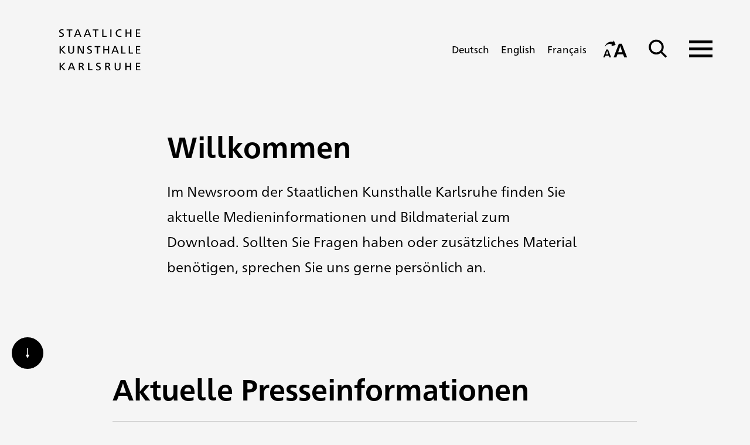

--- FILE ---
content_type: text/html; charset=UTF-8
request_url: https://www.kunsthalle-karlsruhe.de/newsroom/
body_size: 75621
content:

<!DOCTYPE html>
<html lang="de-DE">

<head>
    <meta charset="UTF-8">
    <meta http-equiv="X-UA-Compatible" content="IE=edge,chrome=1">
    <meta name="viewport" content="width=device-width, minimum-scale=1.0, maximum-scale=1.0, user-scalable=no" />
    <title>Newsroom - Staatliche Kunsthalle Karlsruhe</title>
<link data-rocket-prefetch href="https://piwik.kunsthalle-karlsruhe.de" rel="dns-prefetch">
    <meta name="description" content="Im Newsroom der Kunsthalle Karlsruhe erwarten Sie spannende Einblicke und aktuelle Pressematerialien." />
    <meta property="og:title" content="Newsroom - Staatliche Kunsthalle Karlsruhe" />
    <meta property="og:type" content="website" />
    <meta property="og:url" content="https://www.kunsthalle-karlsruhe.de/newsroom/" />
    <link rel="canonical" href="https://www.kunsthalle-karlsruhe.de/newsroom/" />
    <meta property="og:description" content="Im Newsroom der Kunsthalle Karlsruhe erwarten Sie spannende Einblicke und aktuelle Pressematerialien." />
    <meta property="og:site_name" content="Staatliche Kunsthalle Karlsruhe" />
    <meta property="og:image" content="https://www.kunsthalle-karlsruhe.de/wp-content/uploads/2019/07/kunsthallekarlsruhe-dreiortederkunst-hansthomakapelle-1-1920x1380.jpg" />
    <meta name="twitter:card" content="summary_large_image">
    <meta name="twitter:site" content="Staatliche Kunsthalle Karlsruhe">
    <meta name="twitter:title" content="Newsroom - Staatliche Kunsthalle Karlsruhe">
    <meta name="twitter:description" content="Im Newsroom der Kunsthalle Karlsruhe erwarten Sie spannende Einblicke und aktuelle Pressematerialien.">
    <meta name="twitter:image" content="https://www.kunsthalle-karlsruhe.de/wp-content/uploads/2019/07/kunsthallekarlsruhe-dreiortederkunst-hansthomakapelle-1-1920x1380.jpg">
    	<style>img:is([sizes="auto" i], [sizes^="auto," i]) { contain-intrinsic-size: 3000px 1500px }</style>
	<link rel="alternate" hreflang="de" href="https://www.kunsthalle-karlsruhe.de/newsroom/" />
<link rel="alternate" hreflang="en" href="https://www.kunsthalle-karlsruhe.de/en/newsroom/" />
<link rel="alternate" hreflang="fr" href="https://www.kunsthalle-karlsruhe.de/fr/newsroom/" />
<link rel="alternate" hreflang="x-default" href="https://www.kunsthalle-karlsruhe.de/newsroom/" />
<meta name="dc.title" content="Newsroom - Staatliche Kunsthalle Karlsruhe">
<meta name="dc.description" content="Im Newsroom der Kunsthalle Karlsruhe erwarten Sie spannende Einblicke und aktuelle Pressematerialien.">
<meta name="dc.relation" content="https://www.kunsthalle-karlsruhe.de/newsroom/">
<meta name="dc.source" content="https://www.kunsthalle-karlsruhe.de/">
<meta name="dc.language" content="de_DE">
<meta name="description" content="Im Newsroom der Kunsthalle Karlsruhe erwarten Sie spannende Einblicke und aktuelle Pressematerialien.">
<meta name="robots" content="index, follow, max-snippet:-1, max-image-preview:large, max-video-preview:-1">
<link rel="canonical" href="https://www.kunsthalle-karlsruhe.de/newsroom/">
<meta property="og:url" content="https://www.kunsthalle-karlsruhe.de/newsroom/">
<meta property="og:site_name" content="Staatliche Kunsthalle Karlsruhe">
<meta property="og:locale" content="de_DE">
<meta property="og:locale:alternate" content="en_US">
<meta property="og:locale:alternate" content="fr_FR">
<meta property="og:type" content="article">
<meta property="article:author" content="">
<meta property="article:publisher" content="">
<meta property="og:title" content="Newsroom - Staatliche Kunsthalle Karlsruhe">
<meta property="og:description" content="Im Newsroom der Kunsthalle Karlsruhe erwarten Sie spannende Einblicke und aktuelle Pressematerialien.">
<meta property="og:image" content="https://www.kunsthalle-karlsruhe.de/wp-content/uploads/2019/07/kunsthallekarlsruhe-dreiortederkunst-hansthomakapelle-1-1920x1380.jpg">
<meta property="og:image:secure_url" content="https://www.kunsthalle-karlsruhe.de/wp-content/uploads/2019/07/kunsthallekarlsruhe-dreiortederkunst-hansthomakapelle-1-1920x1380.jpg">
<meta property="og:image:width" content="1920">
<meta property="og:image:height" content="1380">
<meta property="og:image:alt" content="Blick in die Hans Thoma Kapelle in der Kunsthalle Karlsruhe">
<meta property="fb:pages" content="">
<meta property="fb:admins" content="">
<meta property="fb:app_id" content="">
<meta name="twitter:card" content="summary">
<meta name="twitter:site" content="">
<meta name="twitter:creator" content="">
<meta name="twitter:title" content="Newsroom - Staatliche Kunsthalle Karlsruhe">
<meta name="twitter:description" content="Im Newsroom der Kunsthalle Karlsruhe erwarten Sie spannende Einblicke und aktuelle Pressematerialien.">
<meta name="twitter:image" content="https://www.kunsthalle-karlsruhe.de/wp-content/uploads/2019/07/kunsthallekarlsruhe-dreiortederkunst-hansthomakapelle-1-1024x736.jpg">
<link rel='stylesheet' id='eo-leaflet.js-css' href='https://www.kunsthalle-karlsruhe.de/wp-content/plugins/event-organiser/lib/leaflet/leaflet.min.css?ver=1.4.0' type='text/css' media='all' />
<style id='eo-leaflet.js-inline-css' type='text/css'>
.leaflet-popup-close-button{box-shadow:none!important;}
</style>
<link rel='stylesheet' id='wp-block-library-css' href='https://www.kunsthalle-karlsruhe.de/wp-includes/css/dist/block-library/style.min.css?ver=6.8.3' type='text/css' media='all' />
<style id='classic-theme-styles-inline-css' type='text/css'>
/*! This file is auto-generated */
.wp-block-button__link{color:#fff;background-color:#32373c;border-radius:9999px;box-shadow:none;text-decoration:none;padding:calc(.667em + 2px) calc(1.333em + 2px);font-size:1.125em}.wp-block-file__button{background:#32373c;color:#fff;text-decoration:none}
</style>
<link rel='stylesheet' id='art_of_block-cgb-style-css-css' href='https://www.kunsthalle-karlsruhe.de/wp-content/plugins/art-of-block/dist/blocks.style.build.css' type='text/css' media='all' />
<style id='wpseopress-local-business-style-inline-css' type='text/css'>
span.wp-block-wpseopress-local-business-field{margin-right:8px}

</style>
<style id='wpseopress-table-of-contents-style-inline-css' type='text/css'>
.wp-block-wpseopress-table-of-contents li.active>a{font-weight:bold}

</style>
<style id='skk-block-group-inline-css' type='text/css'>
.wp-block-group.is-style-on-site__grid {
    padding-inline: 25px;
    padding-bottom: 90px;
}

.wp-block-group.is-style-on-site__grid .block {
    padding: 0;
}
.wp-block-group.is-style-on-site__grid .container-fluid {
    padding: 0;
    margin: 0;
}

/* make sure all items within a grid row appear as the same height */
.wp-block-group.is-style-on-site__grid .container-fluid,
.wp-block-group.is-style-on-site__grid .row,
.wp-block-group.is-style-on-site__grid .box,
.wp-block-group.is-style-on-site__grid .box div:has(> .button),
.wp-block-group.is-style-on-site__grid .button {
    height: 100%;
}

.wp-block-group.is-style-on-site__grid .button {
    margin: 0;
    display: block;
}

@media (min-width: 780px) {
    .wp-block-group.is-style-on-site__grid {
        flex-basis: 66.66667%;
        max-width: 66.66667%;
        box-sizing: border-box;
        flex-grow: 0;
        flex-shrink: 0;
        padding-right: 15px;
        padding-left: 15px;
        margin-left: 16.66667%;
        margin: 0 auto;
    }
}

@media (max-width: 480px) {
    .wp-block-group.is-style-on-site__grid {
        .button {
            letter-spacing: 0.5px;
            padding: 10px;
            font-size: 16px;
        }
    }
}

</style>
<style id='global-styles-inline-css' type='text/css'>
:root{--wp--preset--aspect-ratio--square: 1;--wp--preset--aspect-ratio--4-3: 4/3;--wp--preset--aspect-ratio--3-4: 3/4;--wp--preset--aspect-ratio--3-2: 3/2;--wp--preset--aspect-ratio--2-3: 2/3;--wp--preset--aspect-ratio--16-9: 16/9;--wp--preset--aspect-ratio--9-16: 9/16;--wp--preset--color--black: #000000;--wp--preset--color--cyan-bluish-gray: #abb8c3;--wp--preset--color--white: #ffffff;--wp--preset--color--pale-pink: #f78da7;--wp--preset--color--vivid-red: #cf2e2e;--wp--preset--color--luminous-vivid-orange: #ff6900;--wp--preset--color--luminous-vivid-amber: #fcb900;--wp--preset--color--light-green-cyan: #7bdcb5;--wp--preset--color--vivid-green-cyan: #00d084;--wp--preset--color--pale-cyan-blue: #8ed1fc;--wp--preset--color--vivid-cyan-blue: #0693e3;--wp--preset--color--vivid-purple: #9b51e0;--wp--preset--gradient--vivid-cyan-blue-to-vivid-purple: linear-gradient(135deg,rgba(6,147,227,1) 0%,rgb(155,81,224) 100%);--wp--preset--gradient--light-green-cyan-to-vivid-green-cyan: linear-gradient(135deg,rgb(122,220,180) 0%,rgb(0,208,130) 100%);--wp--preset--gradient--luminous-vivid-amber-to-luminous-vivid-orange: linear-gradient(135deg,rgba(252,185,0,1) 0%,rgba(255,105,0,1) 100%);--wp--preset--gradient--luminous-vivid-orange-to-vivid-red: linear-gradient(135deg,rgba(255,105,0,1) 0%,rgb(207,46,46) 100%);--wp--preset--gradient--very-light-gray-to-cyan-bluish-gray: linear-gradient(135deg,rgb(238,238,238) 0%,rgb(169,184,195) 100%);--wp--preset--gradient--cool-to-warm-spectrum: linear-gradient(135deg,rgb(74,234,220) 0%,rgb(151,120,209) 20%,rgb(207,42,186) 40%,rgb(238,44,130) 60%,rgb(251,105,98) 80%,rgb(254,248,76) 100%);--wp--preset--gradient--blush-light-purple: linear-gradient(135deg,rgb(255,206,236) 0%,rgb(152,150,240) 100%);--wp--preset--gradient--blush-bordeaux: linear-gradient(135deg,rgb(254,205,165) 0%,rgb(254,45,45) 50%,rgb(107,0,62) 100%);--wp--preset--gradient--luminous-dusk: linear-gradient(135deg,rgb(255,203,112) 0%,rgb(199,81,192) 50%,rgb(65,88,208) 100%);--wp--preset--gradient--pale-ocean: linear-gradient(135deg,rgb(255,245,203) 0%,rgb(182,227,212) 50%,rgb(51,167,181) 100%);--wp--preset--gradient--electric-grass: linear-gradient(135deg,rgb(202,248,128) 0%,rgb(113,206,126) 100%);--wp--preset--gradient--midnight: linear-gradient(135deg,rgb(2,3,129) 0%,rgb(40,116,252) 100%);--wp--preset--font-size--small: 13px;--wp--preset--font-size--medium: 20px;--wp--preset--font-size--large: 36px;--wp--preset--font-size--x-large: 42px;--wp--preset--spacing--20: 0.44rem;--wp--preset--spacing--30: 0.67rem;--wp--preset--spacing--40: 1rem;--wp--preset--spacing--50: 1.5rem;--wp--preset--spacing--60: 2.25rem;--wp--preset--spacing--70: 3.38rem;--wp--preset--spacing--80: 5.06rem;--wp--preset--shadow--natural: 6px 6px 9px rgba(0, 0, 0, 0.2);--wp--preset--shadow--deep: 12px 12px 50px rgba(0, 0, 0, 0.4);--wp--preset--shadow--sharp: 6px 6px 0px rgba(0, 0, 0, 0.2);--wp--preset--shadow--outlined: 6px 6px 0px -3px rgba(255, 255, 255, 1), 6px 6px rgba(0, 0, 0, 1);--wp--preset--shadow--crisp: 6px 6px 0px rgba(0, 0, 0, 1);}:where(.is-layout-flex){gap: 0.5em;}:where(.is-layout-grid){gap: 0.5em;}body .is-layout-flex{display: flex;}.is-layout-flex{flex-wrap: wrap;align-items: center;}.is-layout-flex > :is(*, div){margin: 0;}body .is-layout-grid{display: grid;}.is-layout-grid > :is(*, div){margin: 0;}:where(.wp-block-columns.is-layout-flex){gap: 2em;}:where(.wp-block-columns.is-layout-grid){gap: 2em;}:where(.wp-block-post-template.is-layout-flex){gap: 1.25em;}:where(.wp-block-post-template.is-layout-grid){gap: 1.25em;}.has-black-color{color: var(--wp--preset--color--black) !important;}.has-cyan-bluish-gray-color{color: var(--wp--preset--color--cyan-bluish-gray) !important;}.has-white-color{color: var(--wp--preset--color--white) !important;}.has-pale-pink-color{color: var(--wp--preset--color--pale-pink) !important;}.has-vivid-red-color{color: var(--wp--preset--color--vivid-red) !important;}.has-luminous-vivid-orange-color{color: var(--wp--preset--color--luminous-vivid-orange) !important;}.has-luminous-vivid-amber-color{color: var(--wp--preset--color--luminous-vivid-amber) !important;}.has-light-green-cyan-color{color: var(--wp--preset--color--light-green-cyan) !important;}.has-vivid-green-cyan-color{color: var(--wp--preset--color--vivid-green-cyan) !important;}.has-pale-cyan-blue-color{color: var(--wp--preset--color--pale-cyan-blue) !important;}.has-vivid-cyan-blue-color{color: var(--wp--preset--color--vivid-cyan-blue) !important;}.has-vivid-purple-color{color: var(--wp--preset--color--vivid-purple) !important;}.has-black-background-color{background-color: var(--wp--preset--color--black) !important;}.has-cyan-bluish-gray-background-color{background-color: var(--wp--preset--color--cyan-bluish-gray) !important;}.has-white-background-color{background-color: var(--wp--preset--color--white) !important;}.has-pale-pink-background-color{background-color: var(--wp--preset--color--pale-pink) !important;}.has-vivid-red-background-color{background-color: var(--wp--preset--color--vivid-red) !important;}.has-luminous-vivid-orange-background-color{background-color: var(--wp--preset--color--luminous-vivid-orange) !important;}.has-luminous-vivid-amber-background-color{background-color: var(--wp--preset--color--luminous-vivid-amber) !important;}.has-light-green-cyan-background-color{background-color: var(--wp--preset--color--light-green-cyan) !important;}.has-vivid-green-cyan-background-color{background-color: var(--wp--preset--color--vivid-green-cyan) !important;}.has-pale-cyan-blue-background-color{background-color: var(--wp--preset--color--pale-cyan-blue) !important;}.has-vivid-cyan-blue-background-color{background-color: var(--wp--preset--color--vivid-cyan-blue) !important;}.has-vivid-purple-background-color{background-color: var(--wp--preset--color--vivid-purple) !important;}.has-black-border-color{border-color: var(--wp--preset--color--black) !important;}.has-cyan-bluish-gray-border-color{border-color: var(--wp--preset--color--cyan-bluish-gray) !important;}.has-white-border-color{border-color: var(--wp--preset--color--white) !important;}.has-pale-pink-border-color{border-color: var(--wp--preset--color--pale-pink) !important;}.has-vivid-red-border-color{border-color: var(--wp--preset--color--vivid-red) !important;}.has-luminous-vivid-orange-border-color{border-color: var(--wp--preset--color--luminous-vivid-orange) !important;}.has-luminous-vivid-amber-border-color{border-color: var(--wp--preset--color--luminous-vivid-amber) !important;}.has-light-green-cyan-border-color{border-color: var(--wp--preset--color--light-green-cyan) !important;}.has-vivid-green-cyan-border-color{border-color: var(--wp--preset--color--vivid-green-cyan) !important;}.has-pale-cyan-blue-border-color{border-color: var(--wp--preset--color--pale-cyan-blue) !important;}.has-vivid-cyan-blue-border-color{border-color: var(--wp--preset--color--vivid-cyan-blue) !important;}.has-vivid-purple-border-color{border-color: var(--wp--preset--color--vivid-purple) !important;}.has-vivid-cyan-blue-to-vivid-purple-gradient-background{background: var(--wp--preset--gradient--vivid-cyan-blue-to-vivid-purple) !important;}.has-light-green-cyan-to-vivid-green-cyan-gradient-background{background: var(--wp--preset--gradient--light-green-cyan-to-vivid-green-cyan) !important;}.has-luminous-vivid-amber-to-luminous-vivid-orange-gradient-background{background: var(--wp--preset--gradient--luminous-vivid-amber-to-luminous-vivid-orange) !important;}.has-luminous-vivid-orange-to-vivid-red-gradient-background{background: var(--wp--preset--gradient--luminous-vivid-orange-to-vivid-red) !important;}.has-very-light-gray-to-cyan-bluish-gray-gradient-background{background: var(--wp--preset--gradient--very-light-gray-to-cyan-bluish-gray) !important;}.has-cool-to-warm-spectrum-gradient-background{background: var(--wp--preset--gradient--cool-to-warm-spectrum) !important;}.has-blush-light-purple-gradient-background{background: var(--wp--preset--gradient--blush-light-purple) !important;}.has-blush-bordeaux-gradient-background{background: var(--wp--preset--gradient--blush-bordeaux) !important;}.has-luminous-dusk-gradient-background{background: var(--wp--preset--gradient--luminous-dusk) !important;}.has-pale-ocean-gradient-background{background: var(--wp--preset--gradient--pale-ocean) !important;}.has-electric-grass-gradient-background{background: var(--wp--preset--gradient--electric-grass) !important;}.has-midnight-gradient-background{background: var(--wp--preset--gradient--midnight) !important;}.has-small-font-size{font-size: var(--wp--preset--font-size--small) !important;}.has-medium-font-size{font-size: var(--wp--preset--font-size--medium) !important;}.has-large-font-size{font-size: var(--wp--preset--font-size--large) !important;}.has-x-large-font-size{font-size: var(--wp--preset--font-size--x-large) !important;}
:where(.wp-block-post-template.is-layout-flex){gap: 1.25em;}:where(.wp-block-post-template.is-layout-grid){gap: 1.25em;}
:where(.wp-block-columns.is-layout-flex){gap: 2em;}:where(.wp-block-columns.is-layout-grid){gap: 2em;}
:root :where(.wp-block-pullquote){font-size: 1.5em;line-height: 1.6;}
</style>
<link rel='stylesheet' id='buttons-css' href='https://www.kunsthalle-karlsruhe.de/wp-includes/css/buttons.min.css?ver=6.8.3' type='text/css' media='all' />
<link rel='stylesheet' id='dashicons-css' href='https://www.kunsthalle-karlsruhe.de/wp-includes/css/dashicons.min.css?ver=6.8.3' type='text/css' media='all' />
<link rel='stylesheet' id='mediaelement-css' href='https://www.kunsthalle-karlsruhe.de/wp-includes/js/mediaelement/mediaelementplayer-legacy.min.css?ver=4.2.17' type='text/css' media='all' />
<link rel='stylesheet' id='wp-mediaelement-css' href='https://www.kunsthalle-karlsruhe.de/wp-includes/js/mediaelement/wp-mediaelement.min.css?ver=6.8.3' type='text/css' media='all' />
<link rel='stylesheet' id='media-views-css' href='https://www.kunsthalle-karlsruhe.de/wp-includes/css/media-views.min.css?ver=6.8.3' type='text/css' media='all' />
<link rel='stylesheet' id='imgareaselect-css' href='https://www.kunsthalle-karlsruhe.de/wp-includes/js/imgareaselect/imgareaselect.css?ver=0.9.8' type='text/css' media='all' />
<link rel='stylesheet' id='wpmf-material-design-iconic-font.min-css' href='https://www.kunsthalle-karlsruhe.de/wp-content/plugins/wp-media-folder/assets/css/material-design-iconic-font.min.css?ver=5.5.6' type='text/css' media='all' />
<link rel='stylesheet' id='wp-smartcrop-media-library-css' href='https://www.kunsthalle-karlsruhe.de/wp-content/plugins/wp-smartcrop/css/media-library.css?ver=2.0.10' type='text/css' media='all' />
<link rel='stylesheet' id='croppercss-css' href='https://www.kunsthalle-karlsruhe.de/wp-content/plugins/custom-image-crop/public/css/cropper.css?ver=6.8.3' type='text/css' media='all' />
<link rel='stylesheet' id='cic-fe-css-css' href='https://www.kunsthalle-karlsruhe.de/wp-content/plugins/custom-image-crop/public/css/cropper-fe.css?ver=6.8.3' type='text/css' media='all' />
<link rel='stylesheet' id='theme-my-login-css' href='https://www.kunsthalle-karlsruhe.de/wp-content/plugins/theme-my-login/assets/styles/theme-my-login.min.css?ver=7.1.12' type='text/css' media='all' />
<link rel='stylesheet' id='wp-smart-crop-renderer-css' href='https://www.kunsthalle-karlsruhe.de/wp-content/plugins/wp-smartcrop/css/image-renderer.css?ver=2.0.10' type='text/css' media='all' />
<link rel='stylesheet' id='fancybox-css-css' href='https://www.kunsthalle-karlsruhe.de/wp-content/themes/kunsthalle-karlsruhe/css/lib/jquery.fancybox.min.css?ver=1.1' type='text/css' media='all' />
<script type='text/template' id='tmpl-eo-booking-form-gateway-paypal'><div id="eo-booking-form-gateway-paypal-errors" class="eo-booking-form-field-errors" role="alert"></div>

<button class="eo-booking-form-paynow" id="eo-booking-form-paynow-paypal">
    Pay with PayPal</button>
<span class="eo-booking-form-waiting"></span></script>
<script type='text/template' id='tmpl-eo-booking-form-gateway-offline'><div class="eo-booking-form-offline-instructions">
    </div>

<div id="eo-booking-form-gateway-offline-errors" class="eo-booking-form-field-errors" role="alert"></div>

<button class="eo-booking-form-paynow" id="eo-booking-form-paynow-offline">
    Pay offline</button>
<span class="eo-booking-form-waiting"></span></script>
<script type="text/javascript" id="utils-js-extra">
/* <![CDATA[ */
var userSettings = {"url":"\/","uid":"0","time":"1768874273","secure":"1"};
/* ]]> */
</script>
<script type="text/javascript" src="https://www.kunsthalle-karlsruhe.de/wp-includes/js/utils.min.js?ver=6.8.3" id="utils-js"></script>
<script type="text/javascript" src="https://www.kunsthalle-karlsruhe.de/wp-includes/js/jquery/jquery.min.js?ver=3.7.1" id="jquery-core-js"></script>
<script type="text/javascript" src="https://www.kunsthalle-karlsruhe.de/wp-includes/js/jquery/jquery-migrate.min.js?ver=3.4.1" id="jquery-migrate-js"></script>
<script type="text/javascript" src="https://www.kunsthalle-karlsruhe.de/wp-includes/js/plupload/moxie.min.js?ver=1.3.5.1" id="moxiejs-js"></script>
<script type="text/javascript" src="https://www.kunsthalle-karlsruhe.de/wp-includes/js/plupload/plupload.min.js?ver=2.1.9" id="plupload-js"></script>
<!--[if lt IE 8]>
<script type="text/javascript" src="https://www.kunsthalle-karlsruhe.de/wp-includes/js/json2.min.js?ver=2015-05-03" id="json2-js"></script>
<![endif]-->
<script type="text/javascript" src="https://www.kunsthalle-karlsruhe.de/wp-content/plugins/wp-media-folder/assets/js/open_link_dialog.js?ver=5.5.6" id="wpmf-link-dialog-js"></script>
<script type="text/javascript" src="https://www.kunsthalle-karlsruhe.de/wp-content/plugins/custom-image-crop/public/js/cropper.js?ver=6.8.3" id="cropperjs-js"></script>
<link rel="https://api.w.org/" href="https://www.kunsthalle-karlsruhe.de/wp-json/" /><link rel="alternate" title="JSON" type="application/json" href="https://www.kunsthalle-karlsruhe.de/wp-json/wp/v2/pages/2489" /><link rel="EditURI" type="application/rsd+xml" title="RSD" href="https://www.kunsthalle-karlsruhe.de/xmlrpc.php?rsd" />
<meta name="generator" content="WordPress 6.8.3" />
<meta name="generator" content="WPML ver:4.7.4 stt:1,4,3;" />
    <link rel="apple-touch-icon" sizes="180x180" href="/wp-content/themes/kunsthalle-karlsruhe/assets/favicon/apple-touch-icon.png">
    <link rel="icon" type="image/png" sizes="32x32" href="/wp-content/themes/kunsthalle-karlsruhe/assets/favicon/favicon-32x32.png">
    <link rel="icon" type="image/png" sizes="16x16" href="/wp-content/themes/kunsthalle-karlsruhe/assets/favicon/favicon-16x16.png">
    <link rel="manifest" href="/wp-content/themes/kunsthalle-karlsruhe/assets/favicon/site.webmanifest.json">
    <link rel="mask-icon" href="/wp-content/themes/kunsthalle-karlsruhe/assets/favicon/safari-pinned-tab.svg" color="#FFFFFF">
    <meta name="msapplication-TileColor" content="#ffffff">
    <meta name="theme-color" content="#ffffff">
    <script>
        var leaveText = "Wollen Sie wirklich die Seite %%targethref%% besuchen?";
    </script>

    <script>document.addEventListener('contextmenu', event => event.preventDefault());</script>
    
    <link rel="stylesheet" href="/../build/style-ab5eeb298d.css"/>
    <script type="text/javascript" data-cookieconsent="statistics">
        var _paq = window._paq || [];
        _paq.push(['trackPageView']);
        _paq.push(['disableCookies']);
        _paq.push(['enableLinkTracking']);

        (function() {
            var u = "//piwik.kunsthalle-karlsruhe.de/";
            console.log(u + 'piwik.php');
            _paq.push(['setTrackerUrl', u + 'piwik.php']);
            _paq.push(['setSiteId', '2']);
            var d = document,
                g = d.createElement('script'),
                s = d.getElementsByTagName('script')[0];
            g.type = 'text/javascript';
            g.async = true;
            g.defer = true;
            g.src = u + 'piwik.js';
            s.parentNode.insertBefore(g, s);
        })();
    </script>
<meta name="generator" content="WP Rocket 3.20.1.2" data-wpr-features="wpr_preconnect_external_domains wpr_desktop" /></head>

<body class="wp-singular page-template page-template-page-newsroom page-template-page-newsroom-php page page-id-2489 wp-theme-kunsthalle-karlsruhe" data-id="2489" >
    
<header  class="">
    <div  class="header-content">
        <div  class="logo"><a href="https://www.kunsthalle-karlsruhe.de" aria-label="Startseite">
                <svg xmlns="http://www.w3.org/2000/svg" width="140" height="71" viewBox="0 0 140 71">
                    <g fill="#000" fill-rule="evenodd">
                        <path d="M139.45 70.058v-1.547h-5.498V64.3h5.057v-1.528h-5.057v-3.926h5.306v-1.546h-7.36v12.757h7.552zm-15.699 0V57.301h-2.093v5.337h-5.75v-5.337h-2.094v12.757h2.094v-5.701h5.75v5.701h2.093zm-17.93-4.646V57.3h-2.093v8.132c0 1.872-1 3.212-2.982 3.212-1.999 0-2.96-1.358-2.96-3.212V57.3h-2.094v8.17c0 3.097 2.016 4.797 5.035 4.797 3 0 5.094-1.776 5.094-4.856zM85.837 60.8c0 1.628-1.52 2.106-2.924 2.106h-1.307V58.81h1.383c1.54 0 2.848.346 2.848 1.99zm2.976 9.258l-1.9-4.648c-.385-.937-.847-1.55-1.883-1.739 1.595-.25 2.938-1.34 2.938-3.024 0-2.448-1.996-3.346-4.151-3.346H79.55v12.757h2.055v-5.625h1.037c1.463 0 1.789.384 2.31 1.666l1.575 3.96h2.285zM72.115 66.52c0-1.874-1.287-2.734-2.805-3.462l-1.366-.652c-.942-.439-1.941-.956-1.941-1.913 0-1.416 1.441-1.817 2.654-1.817.865 0 1.884.133 2.672.517l.115-1.682c-.922-.287-1.884-.4-2.864-.4-2.194 0-4.672.973-4.672 3.478 0 1.626 1.115 2.488 2.478 3.158l1.31.65c1.077.536 2.287 1.111 2.287 2.181 0 1.531-1.25 2.123-2.655 2.123-1.133 0-2.248-.21-3.246-.763l-.097 1.777c1.095.4 2.285.553 3.46.553 2.423 0 4.67-1.184 4.67-3.748zm-14.41 3.538V68.34h-5.326V57.301h-2.094v12.757h7.42zM40.776 60.8c0 1.628-1.52 2.106-2.923 2.106h-1.31V58.81h1.387c1.538 0 2.846.346 2.846 1.99zm2.977 9.258l-1.902-4.648c-.383-.937-.844-1.55-1.883-1.739 1.596-.25 2.94-1.34 2.94-3.024 0-2.448-1.998-3.346-4.151-3.346h-4.268v12.757h2.055v-5.625h1.039c1.462 0 1.789.384 2.308 1.666l1.577 3.96h2.285zm-19.312-4.876h-4.902l2.46-6.41 2.442 6.41zm3.941 4.876l-5.036-12.757h-2.634l-5 12.757h2.038l1.27-3.348h5.94l1.23 3.348h2.192zm-16.345 0l-6.287-6.79 5.786-5.967H8.998l-5.172 5.644V57.3H1.733v12.757h2.093v-6.234l5.519 6.234h2.692zM139.45 41.503v-1.546h-5.498v-4.212h5.057v-1.527h-5.057v-3.925h5.306v-1.547h-7.36v12.757h7.552zm-12.336 0v-1.719h-5.326V28.746h-2.094v12.757h7.42zm-12.897 0v-1.719h-5.325V28.746H106.8v12.757h7.418zM98.94 36.628h-4.903l2.461-6.41 2.442 6.41zm3.942 4.875l-5.037-12.757H95.21l-5 12.757h2.038l1.268-3.347h5.943l1.23 3.347h2.192zm-16.742 0V28.746h-2.093v5.337h-5.752v-5.337h-2.091v12.757h2.091v-5.7h5.752v5.7h2.093zM71.36 30.465v-1.72h-9.918v1.72h3.904v11.038h2.09V30.465h3.924zm-14.274 7.5c0-1.873-1.288-2.734-2.806-3.462l-1.366-.65c-.942-.44-1.942-.958-1.942-1.914 0-1.416 1.441-1.818 2.653-1.818.866 0 1.884.134 2.672.517l.115-1.682c-.921-.287-1.883-.4-2.862-.4-2.194 0-4.67.973-4.67 3.478 0 1.627 1.113 2.488 2.476 3.158l1.308.65c1.077.536 2.29 1.112 2.29 2.181 0 1.531-1.252 2.124-2.655 2.124-1.136 0-2.25-.21-3.248-.764l-.095 1.777c1.094.4 2.284.554 3.457.554 2.425 0 4.673-1.185 4.673-3.748zm-14.05 3.538V28.746h-1.901v10.866l-5.557-10.866H32.58v12.757h1.882V30.64l5.558 10.863h3.016zm-16.605-4.646v-8.111h-2.093v8.132c0 1.873-1.001 3.213-2.982 3.213-2 0-2.96-1.36-2.96-3.213v-8.132H16.3v8.17c0 3.097 2.018 4.798 5.035 4.798 3.002 0 5.095-1.777 5.095-4.857zm-14.394 4.646L5.75 34.714l5.786-5.968H8.998L3.826 34.39v-5.644H1.733v12.757h2.093V35.27l5.519 6.233h2.692zM139.451 12.949V11.4h-5.499v-4.21h5.056V5.663h-5.056V1.739h5.307V.19h-7.362V12.95h7.554zm-15.309 0V.19h-2.094V5.53h-5.75V.19h-2.093V12.95h2.094v-5.7h5.749v5.7h2.094zm-16.81-.344l-.115-1.624c-.866.401-1.863.554-2.825.554-3.056 0-4.787-2.009-4.787-4.956 0-2.87 1.827-4.955 4.826-4.955.884 0 1.96.171 2.749.535l.113-1.681C106.39.153 105.162 0 104.201 0c-3.923 0-6.784 2.695-6.784 6.58 0 4.094 2.708 6.58 6.784 6.58.999 0 2.249-.154 3.131-.555zm-19.11.344h2.093V.19h-2.092V12.95zm-6.276 0v-1.72H76.62V.192h-2.092V12.95h7.418zM68.117 1.91V.19H58.2v1.72h3.903v11.038h2.093V1.91h3.921zM51.661 8.073h-4.903l2.46-6.409 2.443 6.41zm3.94 4.876L50.566.19H47.93L42.932 12.95h2.038L46.239 9.6h5.94l1.232 3.348h2.19zM35.046 8.073h-4.903l2.461-6.409 2.442 6.41zm3.941 4.876L33.948.19h-2.634L26.317 12.95h2.037l1.27-3.348h5.939l1.232 3.348h2.191zM23.603 1.91V.19h-9.918v1.72h3.903v11.038h2.093V1.91h3.922zM9.11 9.41c0-1.874-1.285-2.736-2.803-3.463l-1.367-.65c-.942-.44-1.943-.957-1.943-1.914 0-1.416 1.443-1.818 2.655-1.818.866 0 1.885.134 2.672.517L8.438.402C7.516.115 6.555 0 5.574 0 3.381 0 .903.974.903 3.48c0 1.626 1.114 2.487 2.478 3.157l1.309.65c1.076.536 2.289 1.11 2.289 2.182 0 1.53-1.25 2.124-2.655 2.124-1.135 0-2.25-.21-3.248-.766l-.097 1.778c1.096.401 2.286.554 3.46.554 2.424 0 4.67-1.184 4.67-3.748z" />
                    </g>
                </svg>
            </a>
        </div>

                <nav class="lang web-view">
            <div class="menu-lang-container"><ul id="menu-lang" class="menu"><li id="menu-item-wpml-ls-45-de" class="menu-item wpml-ls-slot-45 wpml-ls-item wpml-ls-item-de wpml-ls-current-language wpml-ls-menu-item wpml-ls-first-item menu-item-type-wpml_ls_menu_item menu-item-object-wpml_ls_menu_item menu-item-wpml-ls-45-de"><a href="https://www.kunsthalle-karlsruhe.de/newsroom/" title="Wechseln zu Deutsch"><span class="wpml-ls-native" lang="de">Deutsch</span></a></li>
<li id="menu-item-wpml-ls-45-en" class="menu-item wpml-ls-slot-45 wpml-ls-item wpml-ls-item-en wpml-ls-menu-item menu-item-type-wpml_ls_menu_item menu-item-object-wpml_ls_menu_item menu-item-wpml-ls-45-en"><a href="https://www.kunsthalle-karlsruhe.de/en/newsroom/" title="Wechseln zu English"><span class="wpml-ls-native" lang="en">English</span></a></li>
<li id="menu-item-wpml-ls-45-fr" class="menu-item wpml-ls-slot-45 wpml-ls-item wpml-ls-item-fr wpml-ls-menu-item wpml-ls-last-item menu-item-type-wpml_ls_menu_item menu-item-object-wpml_ls_menu_item menu-item-wpml-ls-45-fr"><a href="https://www.kunsthalle-karlsruhe.de/fr/newsroom/" title="Wechseln zu Français"><span class="wpml-ls-native" lang="fr">Français</span></a></li>
</ul></div>        </nav>

        <nav class="menu">
            <div class="nav-copy-bigger-btn mixin-motion-link" aria-hidden="true" data-src="/assets/icons/type_bigger.json" data-hover-out="1">
                <svg xmlns="http://www.w3.org/2000/svg" viewBox="0 0 48 37" width="48" height="37" preserveAspectRatio="xMidYMid meet">
                    <defs>
                        <clipPath id="__lottie_element_15">
                            <rect width="48" height="37" x="0" y="0"></rect>
                        </clipPath>
                    </defs>
                    <g clip-path="url(#__lottie_element_15)">
                        <g transform="matrix(1.0000090599060059,0,0,1.0000090599060059,3.499736785888672,3.999736785888672)" opacity="1" style="display: block;">
                            <g opacity="1" transform="matrix(1,0,0,1,29.253999710083008,17.433000564575195)">
                                <path fill="rgb(0,0,0)" fill-opacity="1" d=" M-2.6500000953674316,-11.567000389099121 C-2.6500000953674316,-11.567000389099121 2.5199999809265137,-11.567000389099121 2.5199999809265137,-11.567000389099121 C2.5199999809265137,-11.567000389099121 11.5600004196167,11.567000389099121 11.5600004196167,11.567000389099121 C11.5600004196167,11.567000389099121 6.583000183105469,11.567000389099121 6.583000183105469,11.567000389099121 C6.583000183105469,11.567000389099121 4.60099983215332,6.230999946594238 4.60099983215332,6.230999946594238 C4.60099983215332,6.230999946594238 -4.861000061035156,6.230999946594238 -4.861000061035156,6.230999946594238 C-4.861000061035156,6.230999946594238 -6.843999862670898,11.567000389099121 -6.843999862670898,11.567000389099121 C-6.843999862670898,11.567000389099121 -11.559000015258789,11.567000389099121 -11.559000015258789,11.567000389099121 C-11.559000015258789,11.567000389099121 -2.6500000953674316,-11.567000389099121 -2.6500000953674316,-11.567000389099121z M-3.690999984741211,2.7170000076293945 C-3.690999984741211,2.7170000076293945 3.365999937057495,2.7170000076293945 3.365999937057495,2.7170000076293945 C3.365999937057495,2.7170000076293945 1.4800000190734863,-2.684999942779541 1.4800000190734863,-2.684999942779541 C0.8619999885559082,-4.441999912261963 0.3409999907016754,-6.164999961853027 -0.08100000023841858,-7.921999931335449 C-0.08100000023841858,-7.921999931335449 -0.1459999978542328,-7.921999931335449 -0.1459999978542328,-7.921999931335449 C-0.5690000057220459,-6.429999828338623 -1.1230000257492065,-4.673999786376953 -1.8049999475479126,-2.684999942779541 C-1.8049999475479126,-2.684999942779541 -3.690999984741211,2.7170000076293945 -3.690999984741211,2.7170000076293945z"></path>
                            </g>
                        </g>
                        <g transform="matrix(1,0,0,1,3.5,4)" opacity="1" style="display: block;">
                            <g opacity="1" transform="matrix(1,0,0,1,6.743000030517578,22.253000259399414)">
                                <path fill="rgb(0,0,0)" fill-opacity="1" d=" M-1.5460000038146973,-6.747000217437744 C-1.5460000038146973,-6.747000217437744 1.4700000286102295,-6.747000217437744 1.4700000286102295,-6.747000217437744 C1.4700000286102295,-6.747000217437744 6.743000030517578,6.747000217437744 6.743000030517578,6.747000217437744 C6.743000030517578,6.747000217437744 3.8410000801086426,6.747000217437744 3.8410000801086426,6.747000217437744 C3.8410000801086426,6.747000217437744 2.683000087738037,3.634999990463257 2.683000087738037,3.634999990463257 C2.683000087738037,3.634999990463257 -2.8359999656677246,3.634999990463257 -2.8359999656677246,3.634999990463257 C-2.8359999656677246,3.634999990463257 -3.993000030517578,6.747000217437744 -3.993000030517578,6.747000217437744 C-3.993000030517578,6.747000217437744 -6.743000030517578,6.747000217437744 -6.743000030517578,6.747000217437744 C-6.743000030517578,6.747000217437744 -1.5460000038146973,-6.747000217437744 -1.5460000038146973,-6.747000217437744z M-2.1530001163482666,1.5850000381469727 C-2.1530001163482666,1.5850000381469727 1.9630000591278076,1.5850000381469727 1.9630000591278076,1.5850000381469727 C1.9630000591278076,1.5850000381469727 0.8629999756813049,-1.565999984741211 0.8629999756813049,-1.565999984741211 C0.5019999742507935,-2.5910000801086426 0.19900000095367432,-3.5959999561309814 -0.04800000041723251,-4.619999885559082 C-0.04800000041723251,-4.619999885559082 -0.0860000029206276,-4.619999885559082 -0.0860000029206276,-4.619999885559082 C-0.3319999873638153,-3.75 -0.6539999842643738,-2.7269999980926514 -1.0529999732971191,-1.565999984741211 C-1.0529999732971191,-1.565999984741211 -2.1530001163482666,1.5850000381469727 -2.1530001163482666,1.5850000381469727z"></path>
                            </g>
                            <g opacity="1" transform="matrix(1,0,0,1,11.918999671936035,5.636000156402588)">
                                <path fill="rgb(0,0,0)" fill-opacity="1" d=" M9.322999954223633,2.322000026702881 C9.322999954223633,2.322000026702881 7.7179999351501465,-1.6710000038146973 7.7179999351501465,-1.6710000038146973 C7.183000087738037,-3.002000093460083 6.6479997634887695,-4.303999900817871 6.085999965667725,-5.635000228881836 C5.764999866485596,-4.756999969482422 5.390999794006348,-3.9079999923706055 5.043000221252441,-3.0869998931884766 C1.6180000305175781,-3.993000030517578 -1.7519999742507935,-3.171999931335449 -4.3470001220703125,-1.4730000495910645 C-6.941999912261963,0.22599999606609344 -8.8149995803833,2.888000011444092 -9.322999954223633,5.635000228881836 C-8.038999557495117,3.1429998874664307 -5.872000217437744,1.5299999713897705 -3.5450000762939453,0.8220000267028809 C-1.2170000076293945,0.1420000046491623 1.2710000276565552,0.3409999907016754 3.117000102996826,1.4730000495910645 C2.7690000534057617,2.2660000324249268 2.3940000534057617,3.059000015258789 2.046999931335449,3.8519999980926514 C4.507999897003174,3.3989999294281006 6.942999839782715,2.888000011444092 9.322999954223633,2.322000026702881z"></path>
                            </g>
                        </g>
                    </g>
                </svg>
            </div>

            
            <div class="search">
                <a href="https://www.kunsthalle-karlsruhe.de?s=" aria-label="Suche">
                    <div class="mixin-motion-link" data-src="/assets/icons/suche.json" data-hover-out="1">
                        <svg xmlns="http://www.w3.org/2000/svg" viewBox="0 0 48 37" width="48" height="37" preserveAspectRatio="xMidYMid meet" style="">
                            <defs>
                                <clipPath id="__lottie_element_15">
                                    <rect width="48" height="37" x="0" y="0"></rect>
                                </clipPath>
                            </defs>
                            <g clip-path="url(#__lottie_element_15)">
                                <g transform="matrix(1,0,0,1,0,0)" opacity="1" style="display: block;">
                                    <g opacity="1" transform="matrix(1,0,0,1,20.9950008392334,15.373000144958496)">
                                        <path stroke-linecap="butt" stroke-linejoin="miter" fill-opacity="0" stroke-miterlimit="10" stroke="rgb(0,0,0)" stroke-opacity="1" stroke-width="3.5" d=" M7.7230000495910645,7.798999786376953 C5.736000061035156,9.748000144958496 3.009999990463257,10.954000473022461 0,10.954000473022461 C-6.073999881744385,10.954000473022461 -10.994999885559082,6.051000118255615 -10.994999885559082,0.0010000000474974513 C-10.994999885559082,-6.048999786376953 -6.073999881744385,-10.954000473022461 0,-10.954000473022461 C6.074999809265137,-10.954000473022461 10.994999885559082,-6.048999786376953 10.994999885559082,0.0010000000474974513 C10.994999885559082,3.052000045776367 9.744000434875488,5.813000202178955 7.7230000495910645,7.798999786376953z"></path>
                                    </g>
                                </g>
                                <g transform="matrix(1,0,0,1,0,0)" opacity="1" style="display: block;">
                                    <g opacity="1" transform="matrix(1,0,0,1,33.35900115966797,27.79599952697754)">
                                        <path stroke-linecap="butt" stroke-linejoin="miter" fill-opacity="0" stroke-miterlimit="10" stroke="rgb(0,0,0)" stroke-opacity="1" stroke-width="3.5" d=" M-4.360000133514404,-4.28000020980835 C-4.360000133514404,-4.28000020980835 4.640999794006348,4.624000072479248 4.640999794006348,4.624000072479248 C4.640999794006348,4.624000072479248 -4.360000133514404,-4.28000020980835 -4.360000133514404,-4.28000020980835z"></path>
                                    </g>
                                </g>
                            </g>
                        </svg>
                    </div>
                </a>
            </div>

            <button class="reset-style nav-open-btn navi" aria-label="Navigation anzeigen">
                <div class="mixin-motion-link" data-src="/assets/icons/navi.json" data-hover-out="1">
                    <svg xmlns="http://www.w3.org/2000/svg" viewBox="0 0 48 37" width="48" height="37" preserveAspectRatio="xMidYMid meet">
                        <defs>
                            <clipPath id="__lottie_element_23">
                                <rect width="48" height="37" x="0" y="0"></rect>
                            </clipPath>
                        </defs>
                        <g clip-path="url(#__lottie_element_23)">
                            <g transform="matrix(1,0,0,1,0,0)" opacity="1" style="display: block;">
                                <g opacity="1" transform="matrix(1,0,0,1,24,30.41900062561035)">
                                    <path fill="rgb(0,0,0)" fill-opacity="1" d=" M-20,-2 C-20,-2 20,-2 20,-2 C20,-2 20,2 20,2 C20,2 -20,2 -20,2 C-20,2 -20,-2 -20,-2z"></path>
                                </g>
                                <g opacity="1" transform="matrix(1,0,0,1,23.999000549316406,30.41900062561035)">
                                    <path fill="rgb(0,0,0)" fill-opacity="1" d=" M-20,2.000999927520752 C-20,2.000999927520752 20,2.000999927520752 20,2.000999927520752 C20,2.000999927520752 20,-2.000999927520752 20,-2.000999927520752 C20,-2.000999927520752 -20,-2.000999927520752 -20,-2.000999927520752 C-20,-2.000999927520752 -20,2.000999927520752 -20,2.000999927520752z"></path>
                                </g>
                                <g opacity="1" transform="matrix(1,0,0,1,24,30.41900062561035)">
                                    <path fill="rgb(0,0,0)" fill-opacity="1" d=" M-20.000999450683594,2.000999927520752 C-20.000999450683594,2.000999927520752 20.000999450683594,2.000999927520752 20.000999450683594,2.000999927520752 C20.000999450683594,2.000999927520752 20.000999450683594,-2.000999927520752 20.000999450683594,-2.000999927520752 C20.000999450683594,-2.000999927520752 -20.000999450683594,-2.000999927520752 -20.000999450683594,-2.000999927520752 C-20.000999450683594,-2.000999927520752 -20.000999450683594,2.000999927520752 -20.000999450683594,2.000999927520752z"></path>
                                </g>
                            </g>
                            <g transform="matrix(1,0,0,1,-48.5,0)" opacity="1" style="display: block;">
                                <g opacity="1" transform="matrix(1,0,0,1,24,30.41900062561035)">
                                    <path fill="rgb(0,0,0)" fill-opacity="1" d=" M-20,-2 C-20,-2 20,-2 20,-2 C20,-2 20,2 20,2 C20,2 -20,2 -20,2 C-20,2 -20,-2 -20,-2z"></path>
                                </g>
                                <g opacity="1" transform="matrix(1,0,0,1,23.999000549316406,30.41900062561035)">
                                    <path fill="rgb(0,0,0)" fill-opacity="1" d=" M-20,2.000999927520752 C-20,2.000999927520752 20,2.000999927520752 20,2.000999927520752 C20,2.000999927520752 20,-2.000999927520752 20,-2.000999927520752 C20,-2.000999927520752 -20,-2.000999927520752 -20,-2.000999927520752 C-20,-2.000999927520752 -20,2.000999927520752 -20,2.000999927520752z"></path>
                                </g>
                                <g opacity="1" transform="matrix(1,0,0,1,24,30.41900062561035)">
                                    <path fill="rgb(0,0,0)" fill-opacity="1" d=" M-20.000999450683594,2.000999927520752 C-20.000999450683594,2.000999927520752 20.000999450683594,2.000999927520752 20.000999450683594,2.000999927520752 C20.000999450683594,2.000999927520752 20.000999450683594,-2.000999927520752 20.000999450683594,-2.000999927520752 C20.000999450683594,-2.000999927520752 -20.000999450683594,-2.000999927520752 -20.000999450683594,-2.000999927520752 C-20.000999450683594,-2.000999927520752 -20.000999450683594,2.000999927520752 -20.000999450683594,2.000999927520752z"></path>
                                </g>
                            </g>
                            <g transform="matrix(1,0,0,1,-97,0)" opacity="1" style="display: block;">
                                <g opacity="1" transform="matrix(1,0,0,1,24,30.41900062561035)">
                                    <path fill="rgb(0,0,0)" fill-opacity="1" d=" M-20,-2 C-20,-2 20,-2 20,-2 C20,-2 20,2 20,2 C20,2 -20,2 -20,2 C-20,2 -20,-2 -20,-2z"></path>
                                </g>
                                <g opacity="1" transform="matrix(1,0,0,1,23.999000549316406,30.41900062561035)">
                                    <path fill="rgb(0,0,0)" fill-opacity="1" d=" M-20,2.000999927520752 C-20,2.000999927520752 20,2.000999927520752 20,2.000999927520752 C20,2.000999927520752 20,-2.000999927520752 20,-2.000999927520752 C20,-2.000999927520752 -20,-2.000999927520752 -20,-2.000999927520752 C-20,-2.000999927520752 -20,2.000999927520752 -20,2.000999927520752z"></path>
                                </g>
                                <g opacity="1" transform="matrix(1,0,0,1,24,30.41900062561035)">
                                    <path fill="rgb(0,0,0)" fill-opacity="1" d=" M-20.000999450683594,2.000999927520752 C-20.000999450683594,2.000999927520752 20.000999450683594,2.000999927520752 20.000999450683594,2.000999927520752 C20.000999450683594,2.000999927520752 20.000999450683594,-2.000999927520752 20.000999450683594,-2.000999927520752 C20.000999450683594,-2.000999927520752 -20.000999450683594,-2.000999927520752 -20.000999450683594,-2.000999927520752 C-20.000999450683594,-2.000999927520752 -20.000999450683594,2.000999927520752 -20.000999450683594,2.000999927520752z"></path>
                                </g>
                            </g>
                            <g transform="matrix(1,0,0,1,0,0)" opacity="1" style="display: block;">
                                <g opacity="1" transform="matrix(1,0,0,1,24,18.417999267578125)">
                                    <path fill="rgb(0,0,0)" fill-opacity="1" d=" M-20,-2 C-20,-2 20,-2 20,-2 C20,-2 20,2 20,2 C20,2 -20,2 -20,2 C-20,2 -20,-2 -20,-2z"></path>
                                </g>
                                <g opacity="1" transform="matrix(1,0,0,1,23.999000549316406,18.417999267578125)">
                                    <path fill="rgb(0,0,0)" fill-opacity="1" d=" M-20,1.9989999532699585 C-20,1.9989999532699585 20,1.9989999532699585 20,1.9989999532699585 C20,1.9989999532699585 20,-1.9989999532699585 20,-1.9989999532699585 C20,-1.9989999532699585 -20,-1.9989999532699585 -20,-1.9989999532699585 C-20,-1.9989999532699585 -20,1.9989999532699585 -20,1.9989999532699585z"></path>
                                </g>
                                <g opacity="1" transform="matrix(1,0,0,1,24,18.41699981689453)">
                                    <path fill="rgb(0,0,0)" fill-opacity="1" d=" M-20.000999450683594,2 C-20.000999450683594,2 20.000999450683594,2 20.000999450683594,2 C20.000999450683594,2 20.000999450683594,-2 20.000999450683594,-2 C20.000999450683594,-2 -20.000999450683594,-2 -20.000999450683594,-2 C-20.000999450683594,-2 -20.000999450683594,2 -20.000999450683594,2z"></path>
                                </g>
                            </g>
                            <g transform="matrix(1,0,0,1,-48.5,0)" opacity="1" style="display: block;">
                                <g opacity="1" transform="matrix(1,0,0,1,24,18.417999267578125)">
                                    <path fill="rgb(0,0,0)" fill-opacity="1" d=" M-20,-2 C-20,-2 20,-2 20,-2 C20,-2 20,2 20,2 C20,2 -20,2 -20,2 C-20,2 -20,-2 -20,-2z"></path>
                                </g>
                                <g opacity="1" transform="matrix(1,0,0,1,23.999000549316406,18.417999267578125)">
                                    <path fill="rgb(0,0,0)" fill-opacity="1" d=" M-20,1.9989999532699585 C-20,1.9989999532699585 20,1.9989999532699585 20,1.9989999532699585 C20,1.9989999532699585 20,-1.9989999532699585 20,-1.9989999532699585 C20,-1.9989999532699585 -20,-1.9989999532699585 -20,-1.9989999532699585 C-20,-1.9989999532699585 -20,1.9989999532699585 -20,1.9989999532699585z"></path>
                                </g>
                                <g opacity="1" transform="matrix(1,0,0,1,24,18.41699981689453)">
                                    <path fill="rgb(0,0,0)" fill-opacity="1" d=" M-20.000999450683594,2 C-20.000999450683594,2 20.000999450683594,2 20.000999450683594,2 C20.000999450683594,2 20.000999450683594,-2 20.000999450683594,-2 C20.000999450683594,-2 -20.000999450683594,-2 -20.000999450683594,-2 C-20.000999450683594,-2 -20.000999450683594,2 -20.000999450683594,2z"></path>
                                </g>
                            </g>
                            <g transform="matrix(1,0,0,1,-97,0)" opacity="1" style="display: block;">
                                <g opacity="1" transform="matrix(1,0,0,1,24,18.417999267578125)">
                                    <path fill="rgb(0,0,0)" fill-opacity="1" d=" M-20,-2 C-20,-2 20,-2 20,-2 C20,-2 20,2 20,2 C20,2 -20,2 -20,2 C-20,2 -20,-2 -20,-2z"></path>
                                </g>
                                <g opacity="1" transform="matrix(1,0,0,1,23.999000549316406,18.417999267578125)">
                                    <path fill="rgb(0,0,0)" fill-opacity="1" d=" M-20,1.9989999532699585 C-20,1.9989999532699585 20,1.9989999532699585 20,1.9989999532699585 C20,1.9989999532699585 20,-1.9989999532699585 20,-1.9989999532699585 C20,-1.9989999532699585 -20,-1.9989999532699585 -20,-1.9989999532699585 C-20,-1.9989999532699585 -20,1.9989999532699585 -20,1.9989999532699585z"></path>
                                </g>
                                <g opacity="1" transform="matrix(1,0,0,1,24,18.41699981689453)">
                                    <path fill="rgb(0,0,0)" fill-opacity="1" d=" M-20.000999450683594,2 C-20.000999450683594,2 20.000999450683594,2 20.000999450683594,2 C20.000999450683594,2 20.000999450683594,-2 20.000999450683594,-2 C20.000999450683594,-2 -20.000999450683594,-2 -20.000999450683594,-2 C-20.000999450683594,-2 -20.000999450683594,2 -20.000999450683594,2z"></path>
                                </g>
                            </g>
                            <g transform="matrix(1,0,0,1,0,0)" opacity="1" style="display: block;">
                                <g opacity="1" transform="matrix(1,0,0,1,24,6.418000221252441)">
                                    <path fill="rgb(0,0,0)" fill-opacity="1" d=" M-20,-2 C-20,-2 20,-2 20,-2 C20,-2 20,2 20,2 C20,2 -20,2 -20,2 C-20,2 -20,-2 -20,-2z"></path>
                                </g>
                                <g opacity="1" transform="matrix(1,0,0,1,23.999000549316406,6.419000148773193)">
                                    <path fill="rgb(0,0,0)" fill-opacity="1" d=" M-20,1.9989999532699585 C-20,1.9989999532699585 20,1.9989999532699585 20,1.9989999532699585 C20,1.9989999532699585 20,-1.9989999532699585 20,-1.9989999532699585 C20,-1.9989999532699585 -20,-1.9989999532699585 -20,-1.9989999532699585 C-20,-1.9989999532699585 -20,1.9989999532699585 -20,1.9989999532699585z"></path>
                                </g>
                                <g opacity="1" transform="matrix(1,0,0,1,24,6.419000148773193)">
                                    <path fill="rgb(0,0,0)" fill-opacity="1" d=" M-20.000999450683594,1.9989999532699585 C-20.000999450683594,1.9989999532699585 20.000999450683594,1.9989999532699585 20.000999450683594,1.9989999532699585 C20.000999450683594,1.9989999532699585 20.000999450683594,-1.9989999532699585 20.000999450683594,-1.9989999532699585 C20.000999450683594,-1.9989999532699585 -20.000999450683594,-1.9989999532699585 -20.000999450683594,-1.9989999532699585 C-20.000999450683594,-1.9989999532699585 -20.000999450683594,1.9989999532699585 -20.000999450683594,1.9989999532699585z"></path>
                                </g>
                            </g>
                            <g transform="matrix(1,0,0,1,-48.5,0)" opacity="1" style="display: block;">
                                <g opacity="1" transform="matrix(1,0,0,1,24,6.418000221252441)">
                                    <path fill="rgb(0,0,0)" fill-opacity="1" d=" M-20,-2 C-20,-2 20,-2 20,-2 C20,-2 20,2 20,2 C20,2 -20,2 -20,2 C-20,2 -20,-2 -20,-2z"></path>
                                </g>
                                <g opacity="1" transform="matrix(1,0,0,1,23.999000549316406,6.419000148773193)">
                                    <path fill="rgb(0,0,0)" fill-opacity="1" d=" M-20,1.9989999532699585 C-20,1.9989999532699585 20,1.9989999532699585 20,1.9989999532699585 C20,1.9989999532699585 20,-1.9989999532699585 20,-1.9989999532699585 C20,-1.9989999532699585 -20,-1.9989999532699585 -20,-1.9989999532699585 C-20,-1.9989999532699585 -20,1.9989999532699585 -20,1.9989999532699585z"></path>
                                </g>
                                <g opacity="1" transform="matrix(1,0,0,1,24,6.419000148773193)">
                                    <path fill="rgb(0,0,0)" fill-opacity="1" d=" M-20.000999450683594,1.9989999532699585 C-20.000999450683594,1.9989999532699585 20.000999450683594,1.9989999532699585 20.000999450683594,1.9989999532699585 C20.000999450683594,1.9989999532699585 20.000999450683594,-1.9989999532699585 20.000999450683594,-1.9989999532699585 C20.000999450683594,-1.9989999532699585 -20.000999450683594,-1.9989999532699585 -20.000999450683594,-1.9989999532699585 C-20.000999450683594,-1.9989999532699585 -20.000999450683594,1.9989999532699585 -20.000999450683594,1.9989999532699585z"></path>
                                </g>
                            </g>
                            <g transform="matrix(1,0,0,1,-97,0)" opacity="1" style="display: block;">
                                <g opacity="1" transform="matrix(1,0,0,1,24,6.418000221252441)">
                                    <path fill="rgb(0,0,0)" fill-opacity="1" d=" M-20,-2 C-20,-2 20,-2 20,-2 C20,-2 20,2 20,2 C20,2 -20,2 -20,2 C-20,2 -20,-2 -20,-2z"></path>
                                </g>
                                <g opacity="1" transform="matrix(1,0,0,1,23.999000549316406,6.419000148773193)">
                                    <path fill="rgb(0,0,0)" fill-opacity="1" d=" M-20,1.9989999532699585 C-20,1.9989999532699585 20,1.9989999532699585 20,1.9989999532699585 C20,1.9989999532699585 20,-1.9989999532699585 20,-1.9989999532699585 C20,-1.9989999532699585 -20,-1.9989999532699585 -20,-1.9989999532699585 C-20,-1.9989999532699585 -20,1.9989999532699585 -20,1.9989999532699585z"></path>
                                </g>
                                <g opacity="1" transform="matrix(1,0,0,1,24,6.419000148773193)">
                                    <path fill="rgb(0,0,0)" fill-opacity="1" d=" M-20.000999450683594,1.9989999532699585 C-20.000999450683594,1.9989999532699585 20.000999450683594,1.9989999532699585 20.000999450683594,1.9989999532699585 C20.000999450683594,1.9989999532699585 20.000999450683594,-1.9989999532699585 20.000999450683594,-1.9989999532699585 C20.000999450683594,-1.9989999532699585 -20.000999450683594,-1.9989999532699585 -20.000999450683594,-1.9989999532699585 C-20.000999450683594,-1.9989999532699585 -20.000999450683594,1.9989999532699585 -20.000999450683594,1.9989999532699585z"></path>
                                </g>
                            </g>
                        </g>
                    </svg>
                </div>
            </button>
        </nav>
    </div>
</header>


<div  class="scroll-indicator">
    <svg xmlns="http://www.w3.org/2000/svg" viewBox="0 0 54 54" width="54" height="54" preserveAspectRatio="xMidYMid meet" style=""><defs><clipPath id="__lottie_element_2"><rect width="54" height="54" x="0" y="0"></rect></clipPath><clipPath id="__lottie_element_4"><path d="M0,0 L54,0 L54,54 L0,54z"></path></clipPath><clipPath id="__lottie_element_5"><path fill="#ffffff" clip-rule="nonzero" d=" M40.25,14.125 C40.25,14.125 14.125,14.125 14.125,14.125 C14.125,14.125 14.125,39 14.125,39 C14.125,39 40.25,39 40.25,39 C40.25,39 40.25,14.125 40.25,14.125" fill-opacity="1"></path></clipPath></defs><g clip-path="url(#__lottie_element_2)"><g clip-path="url(#__lottie_element_4)" transform="matrix(1,0,0,1,0,0)" opacity="1" style="display: block;"><g clip-path="url(#__lottie_element_5)"><g transform="matrix(1,0,0,1,0,0)" opacity="1" style="display: block;"><g opacity="1" transform="matrix(1,0,0,1,27,27)"><path fill="rgb(255,255,255)" fill-opacity="1" d=" M0.7710000276565552,2.7829999923706055 C0.7710000276565552,2.7829999923706055 0.7710000276565552,-8.795999526977539 0.7710000276565552,-8.795999526977539 C0.7710000276565552,-8.795999526977539 -0.7710000276565552,-8.795999526977539 -0.7710000276565552,-8.795999526977539 C-0.7710000276565552,-8.795999526977539 -0.7710000276565552,2.7829999923706055 -0.7710000276565552,2.7829999923706055 C-0.7710000276565552,2.7829999923706055 -3.1710000038146973,2.7829999923706055 -3.1710000038146973,2.7829999923706055 C-3.1710000038146973,2.7829999923706055 0.0010000000474974513,8.795999526977539 0.0010000000474974513,8.795999526977539 C0.0010000000474974513,8.795999526977539 3.1710000038146973,2.7829999923706055 3.1710000038146973,2.7829999923706055 C3.1710000038146973,2.7829999923706055 0.7710000276565552,2.7829999923706055 0.7710000276565552,2.7829999923706055z"></path></g></g><g style="display: none;"><g><path></path></g></g></g></g></g></svg>
</div>
<div  class="site-navigation">
    <div  class="background"></div>

    <div  class="container-fluid">
        <div  class="site-navigation-header">
            <div class="site-navigation-header-content-left mobile-view">
                <nav class="lang">
                    <div class="menu-lang-container"><ul id="menu-lang-1" class="menu"><li class="menu-item wpml-ls-slot-45 wpml-ls-item wpml-ls-item-de wpml-ls-current-language wpml-ls-menu-item wpml-ls-first-item menu-item-type-wpml_ls_menu_item menu-item-object-wpml_ls_menu_item menu-item-wpml-ls-45-de"><a href="https://www.kunsthalle-karlsruhe.de/newsroom/" title="Wechseln zu Deutsch"><span class="wpml-ls-native" lang="de">Deutsch</span></a></li>
<li class="menu-item wpml-ls-slot-45 wpml-ls-item wpml-ls-item-en wpml-ls-menu-item menu-item-type-wpml_ls_menu_item menu-item-object-wpml_ls_menu_item menu-item-wpml-ls-45-en"><a href="https://www.kunsthalle-karlsruhe.de/en/newsroom/" title="Wechseln zu English"><span class="wpml-ls-native" lang="en">English</span></a></li>
<li class="menu-item wpml-ls-slot-45 wpml-ls-item wpml-ls-item-fr wpml-ls-menu-item wpml-ls-last-item menu-item-type-wpml_ls_menu_item menu-item-object-wpml_ls_menu_item menu-item-wpml-ls-45-fr"><a href="https://www.kunsthalle-karlsruhe.de/fr/newsroom/" title="Wechseln zu Français"><span class="wpml-ls-native" lang="fr">Français</span></a></li>
</ul></div>                </nav>
            </div>
            <div class="site-navigation-header-content-right">
                
                <button class="reset-style close" aria-label="Navigation ausblenden">
                    <div class="mixin-motion-link" data-src="/assets/icons/navi_close.json" data-hover-out="1"></div>
                </button>
            </div>
        </div>
        <div  class="site-navigation-main">
            <div class="site-navigation-main-left">
                <div class="site-navigation-border"></div>
                <nav class="main">
                    <div class="menu-main-container"><ul id="menu-main" class="menu"><li id="menu-item-35621" class="menu-item menu-item-type-custom menu-item-object-custom menu-item-35621"><a href="/ausstellung/">Ausstellungen</a></li>
<li id="menu-item-35622" class="menu-item menu-item-type-post_type menu-item-object-page menu-item-has-children menu-item-35622"><a href="https://www.kunsthalle-karlsruhe.de/sammlung/">Sammlung</a>
<ul class="sub-menu">
	<li id="menu-item-35698" class="menu-item menu-item-type-custom menu-item-object-custom menu-item-35698"><a href="/alle-werke/">Online-Sammlung</a></li>
	<li id="menu-item-35630" class="menu-item menu-item-type-post_type menu-item-object-page menu-item-35630"><a href="https://www.kunsthalle-karlsruhe.de/sammlung/">Sammlung entdecken</a></li>
	<li id="menu-item-35625" class="menu-item menu-item-type-post_type menu-item-object-page menu-item-35625"><a href="https://www.kunsthalle-karlsruhe.de/sammlung/ueber-die-sammlung/">Über die Sammlung</a></li>
	<li id="menu-item-38184" class="menu-item menu-item-type-post_type menu-item-object-page menu-item-38184"><a href="https://www.kunsthalle-karlsruhe.de/sammlung/forschung/">Forschung</a></li>
	<li id="menu-item-35623" class="menu-item menu-item-type-post_type menu-item-object-page menu-item-35623"><a href="https://www.kunsthalle-karlsruhe.de/sammlung/kupferstichkabinett/">Kupferstichkabinett</a></li>
	<li id="menu-item-35624" class="menu-item menu-item-type-post_type menu-item-object-page menu-item-35624"><a href="https://www.kunsthalle-karlsruhe.de/sammlung/restaurierung/">Restaurierung</a></li>
</ul>
</li>
<li id="menu-item-86545" class="menu-item menu-item-type-post_type menu-item-object-page menu-item-86545"><a href="https://www.kunsthalle-karlsruhe.de/kalender/">Kalender</a></li>
<li id="menu-item-35626" class="menu-item menu-item-type-post_type menu-item-object-page menu-item-35626"><a href="https://www.kunsthalle-karlsruhe.de/digital/">Digital</a></li>
</ul></div>                </nav>
            </div>
                            <div class="site-navigation-main-center">
                    <div class="site-navigation-border"></div>
                    <nav class="second">
                        <div class="menu-second-container"><ul id="menu-second" class="menu"><li id="menu-item-34105" class="menu-item menu-item-type-post_type menu-item-object-page menu-item-34105"><a href="https://www.kunsthalle-karlsruhe.de/leichte-sprache/">Leichte Sprache</a></li>
<li id="menu-item-4435" class="menu-item menu-item-type-custom menu-item-object-custom menu-item-has-children menu-item-4435"><a href="#">Kunsthalle</a>
<ul class="sub-menu">
	<li id="menu-item-65434" class="menu-item menu-item-type-post_type menu-item-object-page menu-item-65434"><a href="https://www.kunsthalle-karlsruhe.de/ueber-die-kunsthalle/">Über die Kunsthalle</a></li>
	<li id="menu-item-4393" class="menu-item menu-item-type-post_type menu-item-object-page menu-item-4393"><a href="https://www.kunsthalle-karlsruhe.de/kunsthalle/bibliothek/">Kunstbibliothek</a></li>
	<li id="menu-item-4397" class="menu-item menu-item-type-post_type menu-item-object-page menu-item-4397"><a href="https://www.kunsthalle-karlsruhe.de/kunsthalle/team/">Team</a></li>
	<li id="menu-item-4395" class="menu-item menu-item-type-post_type menu-item-object-page menu-item-4395"><a href="https://www.kunsthalle-karlsruhe.de/kunsthalle/jobs/">Jobs und Ausschreibungen</a></li>
</ul>
</li>
<li id="menu-item-50744" class="menu-item menu-item-type-post_type menu-item-object-page menu-item-50744"><a href="https://www.kunsthalle-karlsruhe.de/besuch/">Ihr Besuch</a></li>
<li id="menu-item-4436" class="menu-item menu-item-type-custom menu-item-object-custom menu-item-has-children menu-item-4436"><a href="#">Vermittlung</a>
<ul class="sub-menu">
	<li id="menu-item-7279" class="menu-item menu-item-type-post_type menu-item-object-page menu-item-7279"><a href="https://www.kunsthalle-karlsruhe.de/vermittlungskonzept/">Vermittlungskonzept</a></li>
	<li id="menu-item-57089" class="menu-item menu-item-type-post_type menu-item-object-page menu-item-57089"><a href="https://www.kunsthalle-karlsruhe.de/vermittlungskonzept/alle/">Angebote für alle</a></li>
	<li id="menu-item-57090" class="menu-item menu-item-type-post_type menu-item-object-page menu-item-57090"><a href="https://www.kunsthalle-karlsruhe.de/vermittlungskonzept/kinder-und-familien/">Angebote für Kinder und Familien</a></li>
	<li id="menu-item-57091" class="menu-item menu-item-type-custom menu-item-object-custom menu-item-57091"><a href="https://www.kunsthalle-karlsruhe.de/angebot/schulen-und-paedagog-innen/">Angebote für Schulen und Pädagog*innen</a></li>
</ul>
</li>
<li id="menu-item-35544" class="menu-item menu-item-type-custom menu-item-object-custom menu-item-35544"><a href="/kalender/">Kalender</a></li>
<li id="menu-item-4388" class="menu-item menu-item-type-post_type menu-item-object-page menu-item-has-children menu-item-4388"><a href="https://www.kunsthalle-karlsruhe.de/freunde-foerderer/">Unterstützen</a>
<ul class="sub-menu">
	<li id="menu-item-7463" class="menu-item menu-item-type-post_type menu-item-object-page menu-item-7463"><a href="https://www.kunsthalle-karlsruhe.de/freunde-foerderer/partner/">Partner</a></li>
	<li id="menu-item-26366" class="menu-item menu-item-type-custom menu-item-object-custom menu-item-26366"><a href="https://freunde.kunsthalle-karlsruhe.de/">Freunde</a></li>
	<li id="menu-item-46666" class="menu-item menu-item-type-custom menu-item-object-custom menu-item-46666"><a href="https://freunde.kunsthalle-karlsruhe.de/junge-freunde/">Junge Freunde</a></li>
	<li id="menu-item-21872" class="menu-item menu-item-type-custom menu-item-object-custom menu-item-21872"><a href="https://foerderkreis.kunsthalle-karlsruhe.de/">Förderkreis</a></li>
	<li id="menu-item-17533" class="menu-item menu-item-type-post_type menu-item-object-page menu-item-17533"><a href="https://www.kunsthalle-karlsruhe.de/freunde-foerderer/jim-jugend-im-museum/">JiM – Jugend im Museum</a></li>
</ul>
</li>
<li id="menu-item-4383" class="menu-item menu-item-type-post_type menu-item-object-page current-menu-item page_item page-item-2489 current_page_item menu-item-4383"><a href="https://www.kunsthalle-karlsruhe.de/newsroom/" aria-current="page">Presse</a></li>
<li id="menu-item-4389" class="menu-item menu-item-type-custom menu-item-object-custom menu-item-4389"><a href="https://shop.kunsthalle-karlsruhe.de/#/start">Tickets &#038; Shop</a></li>
</ul></div>                    </nav>
                </div>
            

            <div class="site-navigation-main-right">
                <div class="site-navigation-border"></div>
                Öffnungszeiten Orangerie:<br />
Dienstag &amp; Mittwoch: 11 – 18 Uhr<br />
Donnerstag: 11 – 20 Uhr<br />
Freitag – Sonntag &amp; Feiertage: 11-18 Uhr<br />
<br />
Öffnungszeiten Junge Kunsthalle:<br />
Dienstag – Freitag: 9-17 Uhr<br />
Samstag, Sonn- und Feiertag: 10-18 Uhr<br />
<br />
Öffnungszeiten Kunsthalle Karlsruhe im ZKM:<br />
Mittwoch – Freitag: 10-18 Uhr<br />
Samstag – Sonntag: 11-18 Uhr<br />
<br />
Telefon: <a href="tel:+4972120119322">0721 20119 322</a><br />
Mail: <a href="mailto:info@kunsthalle-karlsruhe.de">info@kunsthalle-karlsruhe.de</a>                <div class="site-navigation-border border-top"></div>
                Verwaltung und Bibliothek<br />
Hermann-Veit-Straße 6<br />
76135 Karlsruhe<br />
<br />
Orangerie<br />
Hans-Thoma-Straße 6<br />
76133 Karlsruhe<br />
<br />
Junge Kunsthalle <br />
Hans-Thoma-Straße 4<br />
76133 Karlsruhe<br />
<br />
Kunsthalle Karlsruhe im ZKM<br />
Lorenzstraße 19<br />
76135 Karlsruhe                <div class="site-navigation-footer site-navigation-social-icon-wrapper">
                    <a href="https://www.facebook.com/KunsthalleKa/" target="_blank" onclick='return linkWarning(event,this)' class="site-navigation-social-icon"><img src="/pods/site-navigation/assets/facebook.svg" /><a>
                            <a href="https://www.instagram.com/kunsthalle_ka/" target="_blank" onclick='return linkWarning(event,this)' class="site-navigation-social-icon"><img src="/pods/site-navigation/assets/insta.svg" /></a>
                            <a href="https://www.youtube.com/user/KunsthalleKarlsruhe" target="_blank" onclick='return linkWarning(event,this)' class="site-navigation-social-icon"><img src="/pods/site-navigation/assets/youtube.svg" /></a>
                            <a href="https://www.google.de/search?hl=de&source=hp&ei=_CcbXYrgOurisAeZpLWIDQ&q=kunsthalle+karlsruhe&oq=kunsthalle+karlsruhe&gs_l=psy-ab.3..35i39l2j0l8.1214.4943..5030...0.0..0.54.989.21......0....1..gws-wiz.....0..0i67.TSodNeDkaGQ#lrd=0x4797064e31a8576d:0xa59c686efc81d8cb,1,,,)" target="_blank" onclick='return linkWarning(event,this)' class="site-navigation-social-icon"><img src="/pods/site-navigation/assets/google.svg" /></a>
                </div>
            </div>
        </div>
    </div>
</div>    <main >
                <article  id="post-2489" class="post-2489 page type-page status-publish has-post-thumbnail hentry">
            
<section class="block block-copy" style="text-align: left" >
    <div  class="container-fluid">
        <div class="row">
                            <div class="col-xs-12 col-sm-8 col-sm-offset-2">
                    <div class="box">
                        <h2  >Willkommen</h2>                    </div>
                </div>
                        <div class="col-xs-12 col-sm-8 col-sm-offset-2">
                <div class="box">
                    <div class="copy editor"><p>Im Newsroom der Staatlichen Kunsthalle Karlsruhe finden Sie aktuelle Medieninformationen und Bildmaterial zum Download. Sollten Sie Fragen haben oder zusätzliches Material benötigen, sprechen Sie uns gerne persönlich an.</p>
                        

                        </div>
                </div>
            </div>
        </div>
    </div>
</section>

<section class="block block-info-box"  data-visible="false" data-visible-until="2021-07-22 15:00:00">
    <div class="container-fluid">
        <div class="row">
            <div class="col-xs-12 col-sm-10 col-sm-offset-1">
                <div class="box editor">
                    <strong>Medienkonferenzen</strong><br />
                    <p>Die Medienkonferenz zu <a href="https://www.kunsthalle-karlsruhe.de/ausstellung/inventing-nature/"><i>Inventing Nature – Pflanzen in der Kunst </i></a> und <a href="https://www.kunsthalle-karlsruhe.de/ausstellung/iss-mich/"><em>Iss mich! Obst und Gemüse in der Kunst</em></a> findet am 22. Juli 2021 um 11 Uhr statt.</p>
<p>Bitte akkreditieren Sie sich per Mail an <a href="mailto:presse@kunsthalle-karlsruhe.de">presse@kunsthalle-karlsruhe.de</a>.</p>
                </div>
            </div>
        </div>
    </div>
</section>

<section class="block block-accordion block-restricted-downloads" >
    <div class="container-fluid">
        <div class="row">
            <div class="col-xs-12 col-sm-10 col-sm-offset-1">
                <div class="box">
                    <h2  class="h2" >Aktuelle Presseinformationen</h2>                                                                        <div class="block-accordion-item"  aria-expanded="false">
                                <button class="reset-style block-accordion-item-head" aria-controls="acc_696ee1221ebd8" id="acc_title_696ee1221ebd9">
                                                                                                                	<div class="lazy-media" id="media_696ee1221f08e">
		<div class="lazy-media-wrapper">
			<div class="lazy-media-copyright">
				<div class="lazy-media-copyright-content">
											<span class="lazy-media-copyright-content-empty" aria-hidden="true" style="pointer-events: none; user-select: none;">&nbsp;</span>
									</div>
			</div>

			<div class="height-container"  style="padding-bottom:99.939831528279%;">
				<script type="application/json" class="lazy-media-data">
				{
				"sizes" : {"original":{"file":"cic__pid--88262__cic__oid--88265__cic_Freunde-und-Foerderer-der-art-karlsruhe-uebergeben-Kunstwerk-an-Kunsthalle-Karlsruhe-Foto-SKK-1.jpg","width":1662,"height":1661}},
				"path" : "/wp-content/uploads/2026/01/",
				"video" : "",
				"autoplay" : "",
				"youtube" : ""
				}
				</script>

				<div class="image-wrapper" id="image_696ee1221f08f">
					<img decoding="async" src="" alt="" title="Cic Pid 88262 Cic Freunde Und Foerderer Der Art Karlsruhe Uebergeben Kunstwerk An Kunsthalle Karlsruhe Foto SKK 1" />
					<noscript>
						<img decoding="async" src="/wp-content/uploads/2026/01/cic__pid--88262__cic__oid--88265__cic_Freunde-und-Foerderer-der-art-karlsruhe-uebergeben-Kunstwerk-an-Kunsthalle-Karlsruhe-Foto-SKK-1.jpg" alt="" title="Cic Pid 88262 Cic Freunde Und Foerderer Der Art Karlsruhe Uebergeben Kunstwerk An Kunsthalle Karlsruhe Foto SKK 1" />
					</noscript>

									</div>

							</div>

			
					</div>
	</div>

                                                                        <strong aria-labelledby="acc_title_696ee1221ebd9">Freunde und Förderer der art karlsruhe e.V. übergeben Kunstwerk von Dionisio González an die Staatliche Kunsthalle Karlsruhe</strong>
                                </button>
                                <div class="block-accordion-item-content" id="acc_696ee1221ebd8" role="region">
                                    <div class="clearfix">
                                        
                                                                                    <a href="https://www.kunsthalle-karlsruhe.de/wp-content/uploads/2026/01/PM_Staatliche-Kunsthalle-Karlsruhe-erhaelt-Wittgensteins-Cabin-10-von-Dionisio-Gonzalez.pdf" download class="button icon-pdf" style="float:right" target="_blank">Download</a>
                                                                            </div>
                                    
                                                                            <div class="row">
                                                                                                                                                                                                <div class="col-xs-6 col-sm-fifth">
                                                        <div class="box">
                                                            <figure class=" ">
                                                                <a href="https://www.kunsthalle-karlsruhe.de/wp-content/uploads/2026/01/Freunde-und-Foerderer-der-art-karlsruhe-uebergeben-Kunstwerk-an-Kunsthalle-Karlsruhe-Foto-SKK-1.jpg" download alt="Download">
                                                                    	<div class="lazy-media" id="media_696ee1221f68a">
		<div class="lazy-media-wrapper">
			<div class="lazy-media-copyright">
				<div class="lazy-media-copyright-content">
											© Staatliche Kunsthalle Karlsruhe 									</div>
			</div>

			<div class="height-container"  style="padding-bottom:66.68%;">
				<script type="application/json" class="lazy-media-data">
				{
				"sizes" : {"medium":{"file":"Freunde-und-Foerderer-der-art-karlsruhe-uebergeben-Kunstwerk-an-Kunsthalle-Karlsruhe-Foto-SKK-1-300x200.jpg","width":300,"height":200,"mime-type":"image\/jpeg","filesize":42214},"large":{"file":"Freunde-und-Foerderer-der-art-karlsruhe-uebergeben-Kunstwerk-an-Kunsthalle-Karlsruhe-Foto-SKK-1-1024x683.jpg","width":1024,"height":683,"mime-type":"image\/jpeg","filesize":374074},"thumbnail":{"file":"Freunde-und-Foerderer-der-art-karlsruhe-uebergeben-Kunstwerk-an-Kunsthalle-Karlsruhe-Foto-SKK-1-150x100.jpg","width":150,"height":100,"mime-type":"image\/jpeg","filesize":13441},"medium_large":{"file":"Freunde-und-Foerderer-der-art-karlsruhe-uebergeben-Kunstwerk-an-Kunsthalle-Karlsruhe-Foto-SKK-1-768x512.jpg","width":768,"height":512,"mime-type":"image\/jpeg","filesize":220279},"1536x1536":{"file":"Freunde-und-Foerderer-der-art-karlsruhe-uebergeben-Kunstwerk-an-Kunsthalle-Karlsruhe-Foto-SKK-1-1536x1024.jpg","width":1536,"height":1024,"mime-type":"image\/jpeg","filesize":801399},"2048x2048":{"file":"Freunde-und-Foerderer-der-art-karlsruhe-uebergeben-Kunstwerk-an-Kunsthalle-Karlsruhe-Foto-SKK-1-2048x1366.jpg","width":2048,"height":1366,"mime-type":"image\/jpeg","filesize":1381248},"original":{"file":"Freunde-und-Foerderer-der-art-karlsruhe-uebergeben-Kunstwerk-an-Kunsthalle-Karlsruhe-Foto-SKK-1.jpg","width":2500,"height":1667}},
				"path" : "/wp-content/uploads/2026/01/",
				"video" : "",
				"autoplay" : "",
				"youtube" : ""
				}
				</script>

				<div class="image-wrapper" id="image_696ee1221f68b">
					<img decoding="async" src="" alt="Neben einem querformatigen Landschaftsfoto, das futuristische, organisch geformte Geb&auml;ude auf einem See vor bewaldeten Bergen mit tiefh&auml;ngenden Wolken zeigt stehen im Museumsraum links und rechts mehrere Personen, die in die Kamera schauen und l&auml;cheln." title="Freunde und F&ouml;rderer der art karlsruhe &uuml;bergeben Kunstwerk An Kunsthalle Karlsruhe" />
					<noscript>
						<img decoding="async" src="/wp-content/uploads/2026/01/Freunde-und-Foerderer-der-art-karlsruhe-uebergeben-Kunstwerk-an-Kunsthalle-Karlsruhe-Foto-SKK-1.jpg" alt="Neben einem querformatigen Landschaftsfoto, das futuristische, organisch geformte Geb&auml;ude auf einem See vor bewaldeten Bergen mit tiefh&auml;ngenden Wolken zeigt stehen im Museumsraum links und rechts mehrere Personen, die in die Kamera schauen und l&auml;cheln." title="Freunde und F&ouml;rderer der art karlsruhe &uuml;bergeben Kunstwerk An Kunsthalle Karlsruhe" />
					</noscript>

									</div>

							</div>

			
					</div>
	</div>


                                                                                                                                    </a>
                                                            </figure>
                                                        </div>
                                                    </div>
                                                                                                                                    </div>
                                                                    </div>
                            </div>
                                                    <div class="block-accordion-item"  aria-expanded="false">
                                <button class="reset-style block-accordion-item-head" aria-controls="acc_696ee1221f6b9" id="acc_title_696ee1221f6ba">
                                                                                                                	<div class="lazy-media" id="media_696ee1221fa4d">
		<div class="lazy-media-wrapper">
			<div class="lazy-media-copyright">
				<div class="lazy-media-copyright-content">
											© Dionisio González									</div>
			</div>

			<div class="height-container"  style="padding-bottom:100%;">
				<script type="application/json" class="lazy-media-data">
				{
				"sizes" : {"medium":{"file":"cic__pid--83849__cic__oid--83858__cic_Dionisio-Gonzalez-Wittgenstein\u2018s-Cabin-10_2021-Courtesy-Taubert-Contemporary-Berlin-Photo-Dionisio-Gonzalez-Sevilla-300x300.jpg","width":300,"height":300,"mime-type":"image\/png","filesize":23019},"thumbnail":{"file":"cic__pid--83849__cic__oid--83858__cic_Dionisio-Gonzalez-Wittgenstein\u2018s-Cabin-10_2021-Courtesy-Taubert-Contemporary-Berlin-Photo-Dionisio-Gonzalez-Sevilla-150x150.jpg","width":150,"height":150,"mime-type":"image\/png","filesize":6437},"medium_large":{"file":"cic__pid--83849__cic__oid--83858__cic_Dionisio-Gonzalez-Wittgenstein\u2018s-Cabin-10_2021-Courtesy-Taubert-Contemporary-Berlin-Photo-Dionisio-Gonzalez-Sevilla-768x768.jpg","width":768,"height":768,"mime-type":"image\/png","filesize":128316},"original":{"file":"cic__pid--83849__cic__oid--83858__cic_Dionisio-Gonzalez-Wittgenstein\u2018s-Cabin-10_2021-Courtesy-Taubert-Contemporary-Berlin-Photo-Dionisio-Gonzalez-Sevilla.jpg","width":831,"height":831}},
				"path" : "/wp-content/uploads/2025/09/",
				"video" : "",
				"autoplay" : "",
				"youtube" : ""
				}
				</script>

				<div class="image-wrapper" id="image_696ee1221fa4e">
					<img decoding="async" src="" alt="" title="Cic Pid 83849 Cic Dionisio Gonzalez Wittgenstein&lsquo;s Cabin 10 2021 Courtesy Taubert Contemporary Berlin Photo Dionisio Gonzalez Sevilla" />
					<noscript>
						<img decoding="async" src="/wp-content/uploads/2025/09/cic__pid--83849__cic__oid--83858__cic_Dionisio-Gonzalez-Wittgenstein‘s-Cabin-10_2021-Courtesy-Taubert-Contemporary-Berlin-Photo-Dionisio-Gonzalez-Sevilla.jpg" alt="" title="Cic Pid 83849 Cic Dionisio Gonzalez Wittgenstein&lsquo;s Cabin 10 2021 Courtesy Taubert Contemporary Berlin Photo Dionisio Gonzalez Sevilla" />
					</noscript>

									</div>

							</div>

			
					</div>
	</div>

                                                                        <strong aria-labelledby="acc_title_696ee1221f6ba">Archistories &#8211; Architektur in der Kunst</strong>
                                </button>
                                <div class="block-accordion-item-content" id="acc_696ee1221f6b9" role="region">
                                    <div class="clearfix">
                                        <p>Sonderausstellung in der Orangerie der Kunsthalle Karlsruhe ab dem 29.11.2025.</p>
<p>Bitte beachten Sie: Eine kostenfreie Veröffentlichung der passwortgeschützten Abbildungen ist nur im Rahmen der aktuellen Berichterstattung (ab drei Monate vor Ausstellungsbeginn bis sechs Wochen nach Ende der Ausstellung) erlaubt. Eine Nutzung in Social Media ohne Genehmigung ist nicht zulässig und zudem grundsätzlich kostenpflichtig.</p>

                                                                                    <a href="https://www.kunsthalle-karlsruhe.de/wp-content/uploads/2025/12/PM_Archistories.-Architektur-in-der-Kunst_Kunsthalle-Karlsruhe-zusammengefasst.pdf" download class="button icon-pdf" style="float:right" target="_blank">Download</a>
                                                                            </div>
                                    
                                                                            <div class="row">
                                                                                                                                                                                                <div class="col-xs-6 col-sm-fifth">
                                                        <div class="box">
                                                            <figure class="restricted ">
                                                                <a href="/login/" alt="Download">
                                                                    	<div class="lazy-media" id="media_696ee12220216">
		<div class="lazy-media-wrapper">
			<div class="lazy-media-copyright">
				<div class="lazy-media-copyright-content">
											© Dionisio González, Wittgenstein‘s Cabin 10, 2021, Courtesy Taubert Contemporary, Berlin; Photo: Dionisio González, Sevilla									</div>
			</div>

			<div class="height-container"  style="padding-bottom:43.988145639289%;">
				<script type="application/json" class="lazy-media-data">
				{
				"sizes" : {"medium":{"file":"Dionisio-Gonzalez-Wittgenstein\u2018s-Cabin-10_2021-Courtesy-Taubert-Contemporary-Berlin-Photo-Dionisio-Gonzalez-Sevilla-300x132.jpg","width":300,"height":132,"mime-type":"image\/jpeg","filesize":35654},"large":{"file":"Dionisio-Gonzalez-Wittgenstein\u2018s-Cabin-10_2021-Courtesy-Taubert-Contemporary-Berlin-Photo-Dionisio-Gonzalez-Sevilla-1024x450.jpg","width":1024,"height":450,"mime-type":"image\/jpeg","filesize":364995},"thumbnail":{"file":"Dionisio-Gonzalez-Wittgenstein\u2018s-Cabin-10_2021-Courtesy-Taubert-Contemporary-Berlin-Photo-Dionisio-Gonzalez-Sevilla-150x66.jpg","width":150,"height":66,"mime-type":"image\/jpeg","filesize":9825},"medium_large":{"file":"Dionisio-Gonzalez-Wittgenstein\u2018s-Cabin-10_2021-Courtesy-Taubert-Contemporary-Berlin-Photo-Dionisio-Gonzalez-Sevilla-768x338.jpg","width":768,"height":338,"mime-type":"image\/jpeg","filesize":212829},"1536x1536":{"file":"Dionisio-Gonzalez-Wittgenstein\u2018s-Cabin-10_2021-Courtesy-Taubert-Contemporary-Berlin-Photo-Dionisio-Gonzalez-Sevilla-1536x676.jpg","width":1536,"height":676,"mime-type":"image\/jpeg","filesize":771044},"2048x2048":{"file":"Dionisio-Gonzalez-Wittgenstein\u2018s-Cabin-10_2021-Courtesy-Taubert-Contemporary-Berlin-Photo-Dionisio-Gonzalez-Sevilla-2048x901.jpg","width":2048,"height":901,"mime-type":"image\/jpeg","filesize":1297901},"original":{"file":"Dionisio-Gonzalez-Wittgenstein\u2018s-Cabin-10_2021-Courtesy-Taubert-Contemporary-Berlin-Photo-Dionisio-Gonzalez-Sevilla.jpg","width":2362,"height":1039}},
				"path" : "/wp-content/uploads/2025/09/",
				"video" : "",
				"autoplay" : "",
				"youtube" : ""
				}
				</script>

				<div class="image-wrapper" id="image_696ee12220217">
					<img decoding="async" src="" alt="Visualisierung eines futuristischen Geb&auml;udekomplexes umgeben von bewachsenen Felsen und Gew&auml;sser" title="Dionisio Gonz&aacute;lez, Wittgenstein&lsquo;s Cabin 10_2021, Courtesy Taubert Contemporary, Berlin; Photo Dionisio Gonz&aacute;lez, Sevilla" />
					<noscript>
						<img decoding="async" src="/wp-content/uploads/2025/09/Dionisio-Gonzalez-Wittgenstein‘s-Cabin-10_2021-Courtesy-Taubert-Contemporary-Berlin-Photo-Dionisio-Gonzalez-Sevilla.jpg" alt="Visualisierung eines futuristischen Geb&auml;udekomplexes umgeben von bewachsenen Felsen und Gew&auml;sser" title="Dionisio Gonz&aacute;lez, Wittgenstein&lsquo;s Cabin 10_2021, Courtesy Taubert Contemporary, Berlin; Photo Dionisio Gonz&aacute;lez, Sevilla" />
					</noscript>

									</div>

							</div>

			
					</div>
	</div>


                                                                                                                                    </a>
                                                            </figure>
                                                        </div>
                                                    </div>
                                                                                                                                                                                                                                                <div class="col-xs-6 col-sm-fifth">
                                                        <div class="box">
                                                            <figure class="restricted ">
                                                                <a href="/login/" alt="Download">
                                                                    	<div class="lazy-media" id="media_696ee12220609">
		<div class="lazy-media-wrapper">
			<div class="lazy-media-copyright">
				<div class="lazy-media-copyright-content">
											© Alain Delorme, ADAGP									</div>
			</div>

			<div class="height-container"  style="padding-bottom:133.33333333333%;">
				<script type="application/json" class="lazy-media-data">
				{
				"sizes" : {"medium":{"file":"Alain-Delorme_aus-der-Serie-Quarantaine_2020-\u00a9-Alain-Delorme-_ADAGP-scaled-225x300.jpg","width":225,"height":300,"mime-type":"image\/jpeg","filesize":94310},"large":{"file":"Alain-Delorme_aus-der-Serie-Quarantaine_2020-\u00a9-Alain-Delorme-_ADAGP-scaled-768x1024.jpg","width":768,"height":1024,"mime-type":"image\/jpeg","filesize":596542},"thumbnail":{"file":"Alain-Delorme_aus-der-Serie-Quarantaine_2020-\u00a9-Alain-Delorme-_ADAGP-scaled-113x150.jpg","width":113,"height":150,"mime-type":"image\/jpeg","filesize":49963},"medium_large":{"file":"Alain-Delorme_aus-der-Serie-Quarantaine_2020-\u00a9-Alain-Delorme-_ADAGP-scaled-768x1024.jpg","width":768,"height":1024,"mime-type":"image\/jpeg","filesize":596542},"1536x1536":{"file":"Alain-Delorme_aus-der-Serie-Quarantaine_2020-\u00a9-Alain-Delorme-_ADAGP-scaled-1152x1536.jpg","width":1152,"height":1536,"mime-type":"image\/jpeg","filesize":1251129},"2048x2048":{"file":"Alain-Delorme_aus-der-Serie-Quarantaine_2020-\u00a9-Alain-Delorme-_ADAGP-scaled-1536x2048.jpg","width":1536,"height":2048,"mime-type":"image\/jpeg","filesize":2089857},"original":{"file":"Alain-Delorme_aus-der-Serie-Quarantaine_2020-\u00a9-Alain-Delorme-_ADAGP-scaled.jpg","width":1920,"height":2560}},
				"path" : "/wp-content/uploads/2025/11/",
				"video" : "",
				"autoplay" : "",
				"youtube" : ""
				}
				</script>

				<div class="image-wrapper" id="image_696ee1222060a">
					<img decoding="async" src="" alt="Eine turmartige Skulptur aus vielen aufgeblasenen, rosafarbenen Einmalhandschuhen, die miteinander verflochten sind. Die Handschuhe bilden eine organisch wirkende, unregelm&auml;&szlig;ige S&auml;ule vor einem neutralen, blau-grauen Hintergrund." title="Alain Delorme, aus der Serie Quarantaine, 2020 &copy; Alain Delorme, ADAGP" />
					<noscript>
						<img decoding="async" src="/wp-content/uploads/2025/11/Alain-Delorme_aus-der-Serie-Quarantaine_2020-©-Alain-Delorme-_ADAGP-scaled.jpg" alt="Eine turmartige Skulptur aus vielen aufgeblasenen, rosafarbenen Einmalhandschuhen, die miteinander verflochten sind. Die Handschuhe bilden eine organisch wirkende, unregelm&auml;&szlig;ige S&auml;ule vor einem neutralen, blau-grauen Hintergrund." title="Alain Delorme, aus der Serie Quarantaine, 2020 &copy; Alain Delorme, ADAGP" />
					</noscript>

									</div>

							</div>

			
					</div>
	</div>


                                                                                                                                    </a>
                                                            </figure>
                                                        </div>
                                                    </div>
                                                                                                                                                                                                                                                <div class="col-xs-6 col-sm-fifth">
                                                        <div class="box">
                                                            <figure class="restricted ">
                                                                <a href="/login/" alt="Download">
                                                                    	<div class="lazy-media" id="media_696ee12220aa4">
		<div class="lazy-media-wrapper">
			<div class="lazy-media-copyright">
				<div class="lazy-media-copyright-content">
											© Helmut Wimmer									</div>
			</div>

			<div class="height-container"  style="padding-bottom:133.33333333333%;">
				<script type="application/json" class="lazy-media-data">
				{
				"sizes" : {"medium":{"file":"Helmut-Wimmer_The-Last-Day_2018-\u00a9-Helmut-Wimmer-225x300.jpg","width":225,"height":300,"mime-type":"image\/jpeg","filesize":57288},"large":{"file":"Helmut-Wimmer_The-Last-Day_2018-\u00a9-Helmut-Wimmer-768x1024.jpg","width":768,"height":1024,"mime-type":"image\/jpeg","filesize":585084},"thumbnail":{"file":"Helmut-Wimmer_The-Last-Day_2018-\u00a9-Helmut-Wimmer-113x150.jpg","width":113,"height":150,"mime-type":"image\/jpeg","filesize":15936},"medium_large":{"file":"Helmut-Wimmer_The-Last-Day_2018-\u00a9-Helmut-Wimmer-768x1024.jpg","width":768,"height":1024,"mime-type":"image\/jpeg","filesize":585084},"1536x1536":{"file":"Helmut-Wimmer_The-Last-Day_2018-\u00a9-Helmut-Wimmer-1152x1536.jpg","width":1152,"height":1536,"mime-type":"image\/jpeg","filesize":1222532},"original":{"file":"Helmut-Wimmer_The-Last-Day_2018-\u00a9-Helmut-Wimmer.jpg","width":1350,"height":1800}},
				"path" : "/wp-content/uploads/2025/11/",
				"video" : "",
				"autoplay" : "",
				"youtube" : ""
				}
				</script>

				<div class="image-wrapper" id="image_696ee12220aa5">
					<img decoding="async" src="" alt="Zu sehen ist der Raum eines Museums. Der Boden ist vollst&auml;ndig mit braunen Bl&auml;ttern bedeckt, ein abgebrochener Baum ragt in der Mitte des Raumes aus dem Boden. Auf einer Bank in der Raummitte sitzt ein Mann, der das Gesicht auf seine Hand st&uuml;tzt. An den W&auml;nden h&auml;ngen gro&szlig;formatige Kunstwerke." title="Helmut Wimmer, The Last Day, 2018 &copy; Helmut Wimmer" />
					<noscript>
						<img decoding="async" src="/wp-content/uploads/2025/11/Helmut-Wimmer_The-Last-Day_2018-©-Helmut-Wimmer.jpg" alt="Zu sehen ist der Raum eines Museums. Der Boden ist vollst&auml;ndig mit braunen Bl&auml;ttern bedeckt, ein abgebrochener Baum ragt in der Mitte des Raumes aus dem Boden. Auf einer Bank in der Raummitte sitzt ein Mann, der das Gesicht auf seine Hand st&uuml;tzt. An den W&auml;nden h&auml;ngen gro&szlig;formatige Kunstwerke." title="Helmut Wimmer, The Last Day, 2018 &copy; Helmut Wimmer" />
					</noscript>

									</div>

							</div>

			
					</div>
	</div>


                                                                                                                                    </a>
                                                            </figure>
                                                        </div>
                                                    </div>
                                                                                                                                                                                                                                                <div class="col-xs-6 col-sm-fifth">
                                                        <div class="box">
                                                            <figure class="restricted ">
                                                                <a href="/login/" alt="Download">
                                                                    	<div class="lazy-media" id="media_696ee12220e6b">
		<div class="lazy-media-wrapper">
			<div class="lazy-media-copyright">
				<div class="lazy-media-copyright-content">
											© VG Bild Kunst, Bonn 2024									</div>
			</div>

			<div class="height-container"  style="padding-bottom:124.86666666667%;">
				<script type="application/json" class="lazy-media-data">
				{
				"sizes" : {"medium":{"file":"Nevin-Aladag_Social-Fabric-Arch_2023_Foto-Matthias-Kolb-\u00a9-VG-Bild-Kunst-Bonn-2024-240x300.jpg","width":240,"height":300,"mime-type":"image\/jpeg","filesize":55222},"large":{"file":"Nevin-Aladag_Social-Fabric-Arch_2023_Foto-Matthias-Kolb-\u00a9-VG-Bild-Kunst-Bonn-2024-820x1024.jpg","width":820,"height":1024,"mime-type":"image\/jpeg","filesize":525183},"thumbnail":{"file":"Nevin-Aladag_Social-Fabric-Arch_2023_Foto-Matthias-Kolb-\u00a9-VG-Bild-Kunst-Bonn-2024-120x150.jpg","width":120,"height":150,"mime-type":"image\/jpeg","filesize":16601},"medium_large":{"file":"Nevin-Aladag_Social-Fabric-Arch_2023_Foto-Matthias-Kolb-\u00a9-VG-Bild-Kunst-Bonn-2024-768x959.jpg","width":768,"height":959,"mime-type":"image\/jpeg","filesize":461509},"1536x1536":{"file":"Nevin-Aladag_Social-Fabric-Arch_2023_Foto-Matthias-Kolb-\u00a9-VG-Bild-Kunst-Bonn-2024-1230x1536.jpg","width":1230,"height":1536,"mime-type":"image\/jpeg","filesize":1166663},"original":{"file":"Nevin-Aladag_Social-Fabric-Arch_2023_Foto-Matthias-Kolb-\u00a9-VG-Bild-Kunst-Bonn-2024.jpg","width":1500,"height":1873}},
				"path" : "/wp-content/uploads/2025/11/",
				"video" : "",
				"autoplay" : "",
				"youtube" : ""
				}
				</script>

				<div class="image-wrapper" id="image_696ee12220e6c">
					<img decoding="async" src="" alt="Zu sehen ist eine bunte Collage aus vielen unterschiedlichen Textilien. Eine goldgelbe Linie zeiht sich durch die Stoffe mit unterschiedlichen Mustern und in organischen Formen." title="Nevin Aladağ, Social Fabric, Arch, 2023, Foto Matthias Kolb &copy; VG Bild Kunst, Bonn 2024" />
					<noscript>
						<img decoding="async" src="/wp-content/uploads/2025/11/Nevin-Aladag_Social-Fabric-Arch_2023_Foto-Matthias-Kolb-©-VG-Bild-Kunst-Bonn-2024.jpg" alt="Zu sehen ist eine bunte Collage aus vielen unterschiedlichen Textilien. Eine goldgelbe Linie zeiht sich durch die Stoffe mit unterschiedlichen Mustern und in organischen Formen." title="Nevin Aladağ, Social Fabric, Arch, 2023, Foto Matthias Kolb &copy; VG Bild Kunst, Bonn 2024" />
					</noscript>

									</div>

							</div>

			
					</div>
	</div>


                                                                                                                                    </a>
                                                            </figure>
                                                        </div>
                                                    </div>
                                                                                                                                                                                                                                                <div class="col-xs-6 col-sm-fifth">
                                                        <div class="box">
                                                            <figure class="restricted ">
                                                                <a href="/login/" alt="Download">
                                                                    	<div class="lazy-media" id="media_696ee12221240">
		<div class="lazy-media-wrapper">
			<div class="lazy-media-copyright">
				<div class="lazy-media-copyright-content">
											© Barbara Klemm									</div>
			</div>

			<div class="height-container"  style="padding-bottom:68.0859375%;">
				<script type="application/json" class="lazy-media-data">
				{
				"sizes" : {"medium":{"file":"Barbara-Klemm_Kunsthalle-Karlsruhe-Blick-nach-oben-zur-Suedseite-II_2013_2014_Staatliche-Kunsthalle-Karlsruhe-\u00a9-Barbara-Klemm-scaled-300x204.jpg","width":300,"height":204,"mime-type":"image\/jpeg","filesize":36889},"large":{"file":"Barbara-Klemm_Kunsthalle-Karlsruhe-Blick-nach-oben-zur-Suedseite-II_2013_2014_Staatliche-Kunsthalle-Karlsruhe-\u00a9-Barbara-Klemm-scaled-1024x697.jpg","width":1024,"height":697,"mime-type":"image\/jpeg","filesize":283107},"thumbnail":{"file":"Barbara-Klemm_Kunsthalle-Karlsruhe-Blick-nach-oben-zur-Suedseite-II_2013_2014_Staatliche-Kunsthalle-Karlsruhe-\u00a9-Barbara-Klemm-scaled-150x102.jpg","width":150,"height":102,"mime-type":"image\/jpeg","filesize":19352},"medium_large":{"file":"Barbara-Klemm_Kunsthalle-Karlsruhe-Blick-nach-oben-zur-Suedseite-II_2013_2014_Staatliche-Kunsthalle-Karlsruhe-\u00a9-Barbara-Klemm-scaled-768x523.jpg","width":768,"height":523,"mime-type":"image\/jpeg","filesize":163315},"1536x1536":{"file":"Barbara-Klemm_Kunsthalle-Karlsruhe-Blick-nach-oben-zur-Suedseite-II_2013_2014_Staatliche-Kunsthalle-Karlsruhe-\u00a9-Barbara-Klemm-scaled-1536x1046.jpg","width":1536,"height":1046,"mime-type":"image\/jpeg","filesize":629287},"2048x2048":{"file":"Barbara-Klemm_Kunsthalle-Karlsruhe-Blick-nach-oben-zur-Suedseite-II_2013_2014_Staatliche-Kunsthalle-Karlsruhe-\u00a9-Barbara-Klemm-scaled-2048x1394.jpg","width":2048,"height":1394,"mime-type":"image\/jpeg","filesize":1100726},"original":{"file":"Barbara-Klemm_Kunsthalle-Karlsruhe-Blick-nach-oben-zur-Suedseite-II_2013_2014_Staatliche-Kunsthalle-Karlsruhe-\u00a9-Barbara-Klemm-scaled.jpg","width":2560,"height":1743}},
				"path" : "/wp-content/uploads/2025/11/",
				"video" : "",
				"autoplay" : "",
				"youtube" : ""
				}
				</script>

				<div class="image-wrapper" id="image_696ee12221241">
					<img decoding="async" src="" alt="Schwarzwei&szlig;fotografie von Barbara Klemm aus dem Jahr 2013/2014: Blick nach oben auf die S&uuml;dfassade der Kunsthalle Karlsruhe mit S&auml;ulen und architektonischen Details. Die Aufnahme im Gegenlicht fotografiert und hat einen hohen Kontrast, es sind nur wenige Details sichtbar." title="Barbara Klemm, Kunsthalle Karlsruhe, Blick nach oben zur S&uuml;dseite II, 2013,2014, Staatliche Kunsthalle Karlsruhe &copy; Barbara Klemm" />
					<noscript>
						<img decoding="async" src="/wp-content/uploads/2025/11/Barbara-Klemm_Kunsthalle-Karlsruhe-Blick-nach-oben-zur-Suedseite-II_2013_2014_Staatliche-Kunsthalle-Karlsruhe-©-Barbara-Klemm-scaled.jpg" alt="Schwarzwei&szlig;fotografie von Barbara Klemm aus dem Jahr 2013/2014: Blick nach oben auf die S&uuml;dfassade der Kunsthalle Karlsruhe mit S&auml;ulen und architektonischen Details. Die Aufnahme im Gegenlicht fotografiert und hat einen hohen Kontrast, es sind nur wenige Details sichtbar." title="Barbara Klemm, Kunsthalle Karlsruhe, Blick nach oben zur S&uuml;dseite II, 2013,2014, Staatliche Kunsthalle Karlsruhe &copy; Barbara Klemm" />
					</noscript>

									</div>

							</div>

			
					</div>
	</div>


                                                                                                                                    </a>
                                                            </figure>
                                                        </div>
                                                    </div>
                                                                                                                                                                                                                                                <div class="col-xs-6 col-sm-fifth">
                                                        <div class="box">
                                                            <figure class=" ">
                                                                <a href="https://www.kunsthalle-karlsruhe.de/wp-content/uploads/2025/11/Ausstellungsansicht_Archistories.-Architektur-in-der-Kunst_Foto-Staatliche-Kunsthalle-Karlsruhe_1-scaled.jpg" download alt="Download">
                                                                    	<div class="lazy-media" id="media_696ee12221604">
		<div class="lazy-media-wrapper">
			<div class="lazy-media-copyright">
				<div class="lazy-media-copyright-content">
											© Staatliche Kunsthalle Karlsruhe									</div>
			</div>

			<div class="height-container"  style="padding-bottom:66.953125%;">
				<script type="application/json" class="lazy-media-data">
				{
				"sizes" : {"medium":{"file":"Ausstellungsansicht_Archistories.-Architektur-in-der-Kunst_Foto-Staatliche-Kunsthalle-Karlsruhe_1-scaled-300x201.jpg","width":300,"height":201,"mime-type":"image\/jpeg","filesize":52381},"large":{"file":"Ausstellungsansicht_Archistories.-Architektur-in-der-Kunst_Foto-Staatliche-Kunsthalle-Karlsruhe_1-scaled-1024x686.jpg","width":1024,"height":686,"mime-type":"image\/jpeg","filesize":510683},"thumbnail":{"file":"Ausstellungsansicht_Archistories.-Architektur-in-der-Kunst_Foto-Staatliche-Kunsthalle-Karlsruhe_1-scaled-150x100.jpg","width":150,"height":100,"mime-type":"image\/jpeg","filesize":17413},"medium_large":{"file":"Ausstellungsansicht_Archistories.-Architektur-in-der-Kunst_Foto-Staatliche-Kunsthalle-Karlsruhe_1-scaled-768x514.jpg","width":768,"height":514,"mime-type":"image\/jpeg","filesize":293363},"1536x1536":{"file":"Ausstellungsansicht_Archistories.-Architektur-in-der-Kunst_Foto-Staatliche-Kunsthalle-Karlsruhe_1-scaled-1536x1028.jpg","width":1536,"height":1028,"mime-type":"image\/jpeg","filesize":1139798},"2048x2048":{"file":"Ausstellungsansicht_Archistories.-Architektur-in-der-Kunst_Foto-Staatliche-Kunsthalle-Karlsruhe_1-scaled-2048x1371.jpg","width":2048,"height":1371,"mime-type":"image\/jpeg","filesize":1981678},"original":{"file":"Ausstellungsansicht_Archistories.-Architektur-in-der-Kunst_Foto-Staatliche-Kunsthalle-Karlsruhe_1-scaled.jpg","width":2560,"height":1714}},
				"path" : "/wp-content/uploads/2025/11/",
				"video" : "",
				"autoplay" : "",
				"youtube" : ""
				}
				</script>

				<div class="image-wrapper" id="image_696ee12221605">
					<img decoding="async" src="" alt="Eine Frau betrachtet in einem Museum ein gro&szlig;es. querformatiges Landschaftsfoto, das futuristische, organisch geformte Geb&auml;ude auf einem See vor bewaldeten Bergen mit tiefh&auml;ngenden Wolken zeigt." title="Ausstellungsansicht, Archistories. Architektur In Der Kunst, Foto Staatliche Kunsthalle Karlsruhe, 1" />
					<noscript>
						<img decoding="async" src="/wp-content/uploads/2025/11/Ausstellungsansicht_Archistories.-Architektur-in-der-Kunst_Foto-Staatliche-Kunsthalle-Karlsruhe_1-scaled.jpg" alt="Eine Frau betrachtet in einem Museum ein gro&szlig;es. querformatiges Landschaftsfoto, das futuristische, organisch geformte Geb&auml;ude auf einem See vor bewaldeten Bergen mit tiefh&auml;ngenden Wolken zeigt." title="Ausstellungsansicht, Archistories. Architektur In Der Kunst, Foto Staatliche Kunsthalle Karlsruhe, 1" />
					</noscript>

									</div>

							</div>

			
					</div>
	</div>


                                                                                                                                    </a>
                                                            </figure>
                                                        </div>
                                                    </div>
                                                                                                                                                                                                                                                <div class="col-xs-6 col-sm-fifth">
                                                        <div class="box">
                                                            <figure class=" ">
                                                                <a href="https://www.kunsthalle-karlsruhe.de/wp-content/uploads/2025/11/Ausstellungsansicht_Archistories.-Architektur-in-der-Kunst_Foto-Staatliche-Kunsthalle-Karlsruhe_2-scaled.jpg" download alt="Download">
                                                                    	<div class="lazy-media" id="media_696ee122219d0">
		<div class="lazy-media-wrapper">
			<div class="lazy-media-copyright">
				<div class="lazy-media-copyright-content">
											© Staatliche Kunsthalle Karlsruhe 									</div>
			</div>

			<div class="height-container"  style="padding-bottom:62.03125%;">
				<script type="application/json" class="lazy-media-data">
				{
				"sizes" : {"medium":{"file":"Ausstellungsansicht_Archistories.-Architektur-in-der-Kunst_Foto-Staatliche-Kunsthalle-Karlsruhe_2-scaled-300x186.jpg","width":300,"height":186,"mime-type":"image\/jpeg","filesize":52151},"large":{"file":"Ausstellungsansicht_Archistories.-Architektur-in-der-Kunst_Foto-Staatliche-Kunsthalle-Karlsruhe_2-scaled-1024x635.jpg","width":1024,"height":635,"mime-type":"image\/jpeg","filesize":440251},"thumbnail":{"file":"Ausstellungsansicht_Archistories.-Architektur-in-der-Kunst_Foto-Staatliche-Kunsthalle-Karlsruhe_2-scaled-150x93.jpg","width":150,"height":93,"mime-type":"image\/jpeg","filesize":18860},"medium_large":{"file":"Ausstellungsansicht_Archistories.-Architektur-in-der-Kunst_Foto-Staatliche-Kunsthalle-Karlsruhe_2-scaled-768x476.jpg","width":768,"height":476,"mime-type":"image\/jpeg","filesize":256229},"1536x1536":{"file":"Ausstellungsansicht_Archistories.-Architektur-in-der-Kunst_Foto-Staatliche-Kunsthalle-Karlsruhe_2-scaled-1536x953.jpg","width":1536,"height":953,"mime-type":"image\/jpeg","filesize":964960},"2048x2048":{"file":"Ausstellungsansicht_Archistories.-Architektur-in-der-Kunst_Foto-Staatliche-Kunsthalle-Karlsruhe_2-scaled-2048x1270.jpg","width":2048,"height":1270,"mime-type":"image\/jpeg","filesize":1679251},"original":{"file":"Ausstellungsansicht_Archistories.-Architektur-in-der-Kunst_Foto-Staatliche-Kunsthalle-Karlsruhe_2-scaled.jpg","width":2560,"height":1588}},
				"path" : "/wp-content/uploads/2025/11/",
				"video" : "",
				"autoplay" : "",
				"youtube" : ""
				}
				</script>

				<div class="image-wrapper" id="image_696ee122219d1">
					<img decoding="async" src="" alt="Im Vordergrund ist eine bunte, kleinteilige Skulptur auf einem Tisch zu sehen. Dahinter geht eine Frau durchs Bild, sie ist durch die Bewegungsunsch&auml;rfe nicht klar zu erkennen. Im linken und rechten Bildrand sind zwei weitere, kleine Skulpturen zu sehen." title="Ausstellungsansicht, Archistories. Architektur In Der Kunst, Foto Staatliche Kunsthalle Karlsruhe, 2" />
					<noscript>
						<img decoding="async" src="/wp-content/uploads/2025/11/Ausstellungsansicht_Archistories.-Architektur-in-der-Kunst_Foto-Staatliche-Kunsthalle-Karlsruhe_2-scaled.jpg" alt="Im Vordergrund ist eine bunte, kleinteilige Skulptur auf einem Tisch zu sehen. Dahinter geht eine Frau durchs Bild, sie ist durch die Bewegungsunsch&auml;rfe nicht klar zu erkennen. Im linken und rechten Bildrand sind zwei weitere, kleine Skulpturen zu sehen." title="Ausstellungsansicht, Archistories. Architektur In Der Kunst, Foto Staatliche Kunsthalle Karlsruhe, 2" />
					</noscript>

									</div>

							</div>

			
					</div>
	</div>


                                                                                                                                    </a>
                                                            </figure>
                                                        </div>
                                                    </div>
                                                                                                                                                                                                                                                <div class="col-xs-6 col-sm-fifth">
                                                        <div class="box">
                                                            <figure class=" ">
                                                                <a href="https://www.kunsthalle-karlsruhe.de/wp-content/uploads/2025/11/Ausstellungsansicht_Archistories.-Architektur-in-der-Kunst_Foto-Staatliche-Kunsthalle-Karlsruhe_3-scaled.jpg" download alt="Download">
                                                                    	<div class="lazy-media" id="media_696ee12221d92">
		<div class="lazy-media-wrapper">
			<div class="lazy-media-copyright">
				<div class="lazy-media-copyright-content">
											© Staatliche Kunsthalle Karlsruhe 									</div>
			</div>

			<div class="height-container"  style="padding-bottom:66.6796875%;">
				<script type="application/json" class="lazy-media-data">
				{
				"sizes" : {"medium":{"file":"Ausstellungsansicht_Archistories.-Architektur-in-der-Kunst_Foto-Staatliche-Kunsthalle-Karlsruhe_3-scaled-300x200.jpg","width":300,"height":200,"mime-type":"image\/jpeg","filesize":69142},"large":{"file":"Ausstellungsansicht_Archistories.-Architektur-in-der-Kunst_Foto-Staatliche-Kunsthalle-Karlsruhe_3-scaled-1024x683.jpg","width":1024,"height":683,"mime-type":"image\/jpeg","filesize":514078},"thumbnail":{"file":"Ausstellungsansicht_Archistories.-Architektur-in-der-Kunst_Foto-Staatliche-Kunsthalle-Karlsruhe_3-scaled-150x100.jpg","width":150,"height":100,"mime-type":"image\/jpeg","filesize":29900},"medium_large":{"file":"Ausstellungsansicht_Archistories.-Architektur-in-der-Kunst_Foto-Staatliche-Kunsthalle-Karlsruhe_3-scaled-768x512.jpg","width":768,"height":512,"mime-type":"image\/jpeg","filesize":306623},"1536x1536":{"file":"Ausstellungsansicht_Archistories.-Architektur-in-der-Kunst_Foto-Staatliche-Kunsthalle-Karlsruhe_3-scaled-1536x1024.jpg","width":1536,"height":1024,"mime-type":"image\/jpeg","filesize":1101312},"2048x2048":{"file":"Ausstellungsansicht_Archistories.-Architektur-in-der-Kunst_Foto-Staatliche-Kunsthalle-Karlsruhe_3-scaled-2048x1366.jpg","width":2048,"height":1366,"mime-type":"image\/jpeg","filesize":1888303},"original":{"file":"Ausstellungsansicht_Archistories.-Architektur-in-der-Kunst_Foto-Staatliche-Kunsthalle-Karlsruhe_3-scaled.jpg","width":2560,"height":1707}},
				"path" : "/wp-content/uploads/2025/11/",
				"video" : "",
				"autoplay" : "",
				"youtube" : ""
				}
				</script>

				<div class="image-wrapper" id="image_696ee12221d93">
					<img decoding="async" src="" alt="Eine blonde Frau in rotem Pullover steht vor einer Reihe an Fotografien, die in gleichen Abst&auml;nden nebeneinander an der Wand h&auml;ngen." title="Ausstellungsansicht, Archistories. Architektur In Der Kunst, Foto Staatliche Kunsthalle Karlsruhe, 3" />
					<noscript>
						<img decoding="async" src="/wp-content/uploads/2025/11/Ausstellungsansicht_Archistories.-Architektur-in-der-Kunst_Foto-Staatliche-Kunsthalle-Karlsruhe_3-scaled.jpg" alt="Eine blonde Frau in rotem Pullover steht vor einer Reihe an Fotografien, die in gleichen Abst&auml;nden nebeneinander an der Wand h&auml;ngen." title="Ausstellungsansicht, Archistories. Architektur In Der Kunst, Foto Staatliche Kunsthalle Karlsruhe, 3" />
					</noscript>

									</div>

							</div>

			
					</div>
	</div>


                                                                                                                                    </a>
                                                            </figure>
                                                        </div>
                                                    </div>
                                                                                                                                                                                                                                                <div class="col-xs-6 col-sm-fifth">
                                                        <div class="box">
                                                            <figure class=" ">
                                                                <a href="https://www.kunsthalle-karlsruhe.de/wp-content/uploads/2025/11/Ausstellungsansicht_Archistories.-Architektur-in-der-Kunst_Foto-Staatliche-Kunsthalle-Karlsruhe_4-scaled.jpg" download alt="Download">
                                                                    	<div class="lazy-media" id="media_696ee1222214e">
		<div class="lazy-media-wrapper">
			<div class="lazy-media-copyright">
				<div class="lazy-media-copyright-content">
											© Staatliche Kunsthalle Karlsruhe 									</div>
			</div>

			<div class="height-container"  style="padding-bottom:66.6796875%;">
				<script type="application/json" class="lazy-media-data">
				{
				"sizes" : {"medium":{"file":"Ausstellungsansicht_Archistories.-Architektur-in-der-Kunst_Foto-Staatliche-Kunsthalle-Karlsruhe_4-scaled-300x200.jpg","width":300,"height":200,"mime-type":"image\/jpeg","filesize":67300},"large":{"file":"Ausstellungsansicht_Archistories.-Architektur-in-der-Kunst_Foto-Staatliche-Kunsthalle-Karlsruhe_4-scaled-1024x683.jpg","width":1024,"height":683,"mime-type":"image\/jpeg","filesize":545157},"thumbnail":{"file":"Ausstellungsansicht_Archistories.-Architektur-in-der-Kunst_Foto-Staatliche-Kunsthalle-Karlsruhe_4-scaled-150x100.jpg","width":150,"height":100,"mime-type":"image\/jpeg","filesize":27256},"medium_large":{"file":"Ausstellungsansicht_Archistories.-Architektur-in-der-Kunst_Foto-Staatliche-Kunsthalle-Karlsruhe_4-scaled-768x512.jpg","width":768,"height":512,"mime-type":"image\/jpeg","filesize":322712},"1536x1536":{"file":"Ausstellungsansicht_Archistories.-Architektur-in-der-Kunst_Foto-Staatliche-Kunsthalle-Karlsruhe_4-scaled-1536x1024.jpg","width":1536,"height":1024,"mime-type":"image\/jpeg","filesize":1174457},"2048x2048":{"file":"Ausstellungsansicht_Archistories.-Architektur-in-der-Kunst_Foto-Staatliche-Kunsthalle-Karlsruhe_4-scaled-2048x1366.jpg","width":2048,"height":1366,"mime-type":"image\/jpeg","filesize":2027739},"original":{"file":"Ausstellungsansicht_Archistories.-Architektur-in-der-Kunst_Foto-Staatliche-Kunsthalle-Karlsruhe_4-scaled.jpg","width":2560,"height":1707}},
				"path" : "/wp-content/uploads/2025/11/",
				"video" : "",
				"autoplay" : "",
				"youtube" : ""
				}
				</script>

				<div class="image-wrapper" id="image_696ee1222214f">
					<img decoding="async" src="" alt="Eine Frau betrachtet das Werk &quot;Der Eiffel-Turm&quot; von Robert Delaunay. Darauf ist der Eiffelturm in unterschiedlichen, leicht verzerrten Perspektiven zu sehen." title="Ausstellungsansicht, Archistories. Architektur In Der Kunst, Foto Staatliche Kunsthalle Karlsruhe, 4" />
					<noscript>
						<img decoding="async" src="/wp-content/uploads/2025/11/Ausstellungsansicht_Archistories.-Architektur-in-der-Kunst_Foto-Staatliche-Kunsthalle-Karlsruhe_4-scaled.jpg" alt="Eine Frau betrachtet das Werk &quot;Der Eiffel-Turm&quot; von Robert Delaunay. Darauf ist der Eiffelturm in unterschiedlichen, leicht verzerrten Perspektiven zu sehen." title="Ausstellungsansicht, Archistories. Architektur In Der Kunst, Foto Staatliche Kunsthalle Karlsruhe, 4" />
					</noscript>

									</div>

							</div>

			
					</div>
	</div>


                                                                                                                                    </a>
                                                            </figure>
                                                        </div>
                                                    </div>
                                                                                                                                                                                                                                                <div class="col-xs-6 col-sm-fifth">
                                                        <div class="box">
                                                            <figure class=" ">
                                                                <a href="https://www.kunsthalle-karlsruhe.de/wp-content/uploads/2025/11/Ausstellungsansicht_Archistories.-Architektur-in-der-Kunst_Foto-Staatliche-Kunsthalle-Karlsruhe_5-scaled.jpg" download alt="Download">
                                                                    	<div class="lazy-media" id="media_696ee1222252b">
		<div class="lazy-media-wrapper">
			<div class="lazy-media-copyright">
				<div class="lazy-media-copyright-content">
											© Staatliche Kunsthalle Karlsruhe 									</div>
			</div>

			<div class="height-container"  style="padding-bottom:66.6796875%;">
				<script type="application/json" class="lazy-media-data">
				{
				"sizes" : {"medium":{"file":"Ausstellungsansicht_Archistories.-Architektur-in-der-Kunst_Foto-Staatliche-Kunsthalle-Karlsruhe_5-scaled-300x200.jpg","width":300,"height":200,"mime-type":"image\/jpeg","filesize":60426},"large":{"file":"Ausstellungsansicht_Archistories.-Architektur-in-der-Kunst_Foto-Staatliche-Kunsthalle-Karlsruhe_5-scaled-1024x683.jpg","width":1024,"height":683,"mime-type":"image\/jpeg","filesize":454420},"thumbnail":{"file":"Ausstellungsansicht_Archistories.-Architektur-in-der-Kunst_Foto-Staatliche-Kunsthalle-Karlsruhe_5-scaled-150x100.jpg","width":150,"height":100,"mime-type":"image\/jpeg","filesize":25944},"medium_large":{"file":"Ausstellungsansicht_Archistories.-Architektur-in-der-Kunst_Foto-Staatliche-Kunsthalle-Karlsruhe_5-scaled-768x512.jpg","width":768,"height":512,"mime-type":"image\/jpeg","filesize":271739},"1536x1536":{"file":"Ausstellungsansicht_Archistories.-Architektur-in-der-Kunst_Foto-Staatliche-Kunsthalle-Karlsruhe_5-scaled-1536x1024.jpg","width":1536,"height":1024,"mime-type":"image\/jpeg","filesize":974776},"2048x2048":{"file":"Ausstellungsansicht_Archistories.-Architektur-in-der-Kunst_Foto-Staatliche-Kunsthalle-Karlsruhe_5-scaled-2048x1366.jpg","width":2048,"height":1366,"mime-type":"image\/jpeg","filesize":1681301},"original":{"file":"Ausstellungsansicht_Archistories.-Architektur-in-der-Kunst_Foto-Staatliche-Kunsthalle-Karlsruhe_5-scaled.jpg","width":2560,"height":1707}},
				"path" : "/wp-content/uploads/2025/11/",
				"video" : "",
				"autoplay" : "",
				"youtube" : ""
				}
				</script>

				<div class="image-wrapper" id="image_696ee1222252c">
					<img decoding="async" src="" alt="In einer Ausstellung ist eine schwarz bemalte Wand zu sehen, auf die mit wei&szlig;en Linien ein Raum gezeichnet ist. Auf der linken Seite der Wand h&auml;ngt ein Bildschirm mit einer Videoinstallation." title="Ausstellungsansicht, Archistories. Architektur In Der Kunst, Foto Staatliche Kunsthalle Karlsruhe, 5" />
					<noscript>
						<img decoding="async" src="/wp-content/uploads/2025/11/Ausstellungsansicht_Archistories.-Architektur-in-der-Kunst_Foto-Staatliche-Kunsthalle-Karlsruhe_5-scaled.jpg" alt="In einer Ausstellung ist eine schwarz bemalte Wand zu sehen, auf die mit wei&szlig;en Linien ein Raum gezeichnet ist. Auf der linken Seite der Wand h&auml;ngt ein Bildschirm mit einer Videoinstallation." title="Ausstellungsansicht, Archistories. Architektur In Der Kunst, Foto Staatliche Kunsthalle Karlsruhe, 5" />
					</noscript>

									</div>

							</div>

			
					</div>
	</div>


                                                                                                                                    </a>
                                                            </figure>
                                                        </div>
                                                    </div>
                                                                                                                                                                                                                                                <div class="col-xs-6 col-sm-fifth">
                                                        <div class="box">
                                                            <figure class=" ">
                                                                <a href="https://www.kunsthalle-karlsruhe.de/wp-content/uploads/2025/11/Ausstellungsansicht_Archistories.-Architektur-in-der-Kunst_Foto-Staatliche-Kunsthalle-Karlsruhe_6-scaled.jpg" download alt="Download">
                                                                    	<div class="lazy-media" id="media_696ee122228ed">
		<div class="lazy-media-wrapper">
			<div class="lazy-media-copyright">
				<div class="lazy-media-copyright-content">
											© Staatliche Kunsthalle Karlsruhe 									</div>
			</div>

			<div class="height-container"  style="padding-bottom:56.09375%;">
				<script type="application/json" class="lazy-media-data">
				{
				"sizes" : {"medium":{"file":"Ausstellungsansicht_Archistories.-Architektur-in-der-Kunst_Foto-Staatliche-Kunsthalle-Karlsruhe_6-scaled-300x168.jpg","width":300,"height":168,"mime-type":"image\/jpeg","filesize":48417},"large":{"file":"Ausstellungsansicht_Archistories.-Architektur-in-der-Kunst_Foto-Staatliche-Kunsthalle-Karlsruhe_6-scaled-1024x574.jpg","width":1024,"height":574,"mime-type":"image\/jpeg","filesize":349975},"thumbnail":{"file":"Ausstellungsansicht_Archistories.-Architektur-in-der-Kunst_Foto-Staatliche-Kunsthalle-Karlsruhe_6-scaled-150x84.jpg","width":150,"height":84,"mime-type":"image\/jpeg","filesize":22125},"medium_large":{"file":"Ausstellungsansicht_Archistories.-Architektur-in-der-Kunst_Foto-Staatliche-Kunsthalle-Karlsruhe_6-scaled-768x431.jpg","width":768,"height":431,"mime-type":"image\/jpeg","filesize":208661},"1536x1536":{"file":"Ausstellungsansicht_Archistories.-Architektur-in-der-Kunst_Foto-Staatliche-Kunsthalle-Karlsruhe_6-scaled-1536x862.jpg","width":1536,"height":862,"mime-type":"image\/jpeg","filesize":768093},"2048x2048":{"file":"Ausstellungsansicht_Archistories.-Architektur-in-der-Kunst_Foto-Staatliche-Kunsthalle-Karlsruhe_6-scaled-2048x1149.jpg","width":2048,"height":1149,"mime-type":"image\/jpeg","filesize":1337238},"original":{"file":"Ausstellungsansicht_Archistories.-Architektur-in-der-Kunst_Foto-Staatliche-Kunsthalle-Karlsruhe_6-scaled.jpg","width":2560,"height":1436}},
				"path" : "/wp-content/uploads/2025/11/",
				"video" : "",
				"autoplay" : "",
				"youtube" : ""
				}
				</script>

				<div class="image-wrapper" id="image_696ee122228ee">
					<img decoding="async" src="" alt="Eine gro&szlig;e, helle Ausstellungsfl&auml;che ist zu sehen. An den W&auml;nden h&auml;ngen mehrere Bilderrahmen, in denen Zeichnungen und Gem&auml;lde von Br&uuml;cken und H&auml;usern zu sehen sind." title="Ausstellungsansicht Archistories. Architektur In Der Kunst Foto Staatliche Kunsthalle Karlsruhe 6" />
					<noscript>
						<img decoding="async" src="/wp-content/uploads/2025/11/Ausstellungsansicht_Archistories.-Architektur-in-der-Kunst_Foto-Staatliche-Kunsthalle-Karlsruhe_6-scaled.jpg" alt="Eine gro&szlig;e, helle Ausstellungsfl&auml;che ist zu sehen. An den W&auml;nden h&auml;ngen mehrere Bilderrahmen, in denen Zeichnungen und Gem&auml;lde von Br&uuml;cken und H&auml;usern zu sehen sind." title="Ausstellungsansicht Archistories. Architektur In Der Kunst Foto Staatliche Kunsthalle Karlsruhe 6" />
					</noscript>

									</div>

							</div>

			
					</div>
	</div>


                                                                                                                                    </a>
                                                            </figure>
                                                        </div>
                                                    </div>
                                                                                                                                                                                                                                                <div class="col-xs-6 col-sm-fifth">
                                                        <div class="box">
                                                            <figure class=" ">
                                                                <a href="https://www.kunsthalle-karlsruhe.de/wp-content/uploads/2025/11/Ausstellungsansicht_Archistories.-Architektur-in-der-Kunst_Foto-Staatliche-Kunsthalle-Karlsruhe_7-scaled.jpg" download alt="Download">
                                                                    	<div class="lazy-media" id="media_696ee12222cc5">
		<div class="lazy-media-wrapper">
			<div class="lazy-media-copyright">
				<div class="lazy-media-copyright-content">
											© Staatliche Kunsthalle Karlsruhe 									</div>
			</div>

			<div class="height-container"  style="padding-bottom:56.09375%;">
				<script type="application/json" class="lazy-media-data">
				{
				"sizes" : {"medium":{"file":"Ausstellungsansicht_Archistories.-Architektur-in-der-Kunst_Foto-Staatliche-Kunsthalle-Karlsruhe_7-scaled-300x168.jpg","width":300,"height":168,"mime-type":"image\/jpeg","filesize":49055},"large":{"file":"Ausstellungsansicht_Archistories.-Architektur-in-der-Kunst_Foto-Staatliche-Kunsthalle-Karlsruhe_7-scaled-1024x574.jpg","width":1024,"height":574,"mime-type":"image\/jpeg","filesize":369999},"thumbnail":{"file":"Ausstellungsansicht_Archistories.-Architektur-in-der-Kunst_Foto-Staatliche-Kunsthalle-Karlsruhe_7-scaled-150x84.jpg","width":150,"height":84,"mime-type":"image\/jpeg","filesize":22257},"medium_large":{"file":"Ausstellungsansicht_Archistories.-Architektur-in-der-Kunst_Foto-Staatliche-Kunsthalle-Karlsruhe_7-scaled-768x431.jpg","width":768,"height":431,"mime-type":"image\/jpeg","filesize":219131},"1536x1536":{"file":"Ausstellungsansicht_Archistories.-Architektur-in-der-Kunst_Foto-Staatliche-Kunsthalle-Karlsruhe_7-scaled-1536x862.jpg","width":1536,"height":862,"mime-type":"image\/jpeg","filesize":812282},"2048x2048":{"file":"Ausstellungsansicht_Archistories.-Architektur-in-der-Kunst_Foto-Staatliche-Kunsthalle-Karlsruhe_7-scaled-2048x1149.jpg","width":2048,"height":1149,"mime-type":"image\/jpeg","filesize":1414594},"original":{"file":"Ausstellungsansicht_Archistories.-Architektur-in-der-Kunst_Foto-Staatliche-Kunsthalle-Karlsruhe_7-scaled.jpg","width":2560,"height":1436}},
				"path" : "/wp-content/uploads/2025/11/",
				"video" : "",
				"autoplay" : "",
				"youtube" : ""
				}
				</script>

				<div class="image-wrapper" id="image_696ee12222cc6">
					<img decoding="async" src="" alt="Es ist eine Ausstellungsansicht mit mehreren gro&szlig;formatigen Gem&auml;lden und Fotografien zu sehen. Auf den Werken sind R&auml;ume und Geb&auml;ude abgebildet. Der Ausstellungsraum ist sehr hell, mit wei&szlig;en W&auml;nden und einem hellroten Steinboden." title="Ausstellungsansicht, Archistories. Architektur In Der Kunst, Foto Staatliche Kunsthalle Karlsruhe, 7" />
					<noscript>
						<img decoding="async" src="/wp-content/uploads/2025/11/Ausstellungsansicht_Archistories.-Architektur-in-der-Kunst_Foto-Staatliche-Kunsthalle-Karlsruhe_7-scaled.jpg" alt="Es ist eine Ausstellungsansicht mit mehreren gro&szlig;formatigen Gem&auml;lden und Fotografien zu sehen. Auf den Werken sind R&auml;ume und Geb&auml;ude abgebildet. Der Ausstellungsraum ist sehr hell, mit wei&szlig;en W&auml;nden und einem hellroten Steinboden." title="Ausstellungsansicht, Archistories. Architektur In Der Kunst, Foto Staatliche Kunsthalle Karlsruhe, 7" />
					</noscript>

									</div>

							</div>

			
					</div>
	</div>


                                                                                                                                    </a>
                                                            </figure>
                                                        </div>
                                                    </div>
                                                                                                                                                                                                                                                <div class="col-xs-6 col-sm-fifth">
                                                        <div class="box">
                                                            <figure class=" ">
                                                                <a href="https://www.kunsthalle-karlsruhe.de/wp-content/uploads/2025/11/Ausstellungsansicht_Archistories.-Architektur-in-der-Kunst_Foto-Staatliche-Kunsthalle-Karlsruhe_8-scaled.jpg" download alt="Download">
                                                                    	<div class="lazy-media" id="media_696ee122230dd">
		<div class="lazy-media-wrapper">
			<div class="lazy-media-copyright">
				<div class="lazy-media-copyright-content">
											© Staatliche Kunsthalle Karlsruhe 									</div>
			</div>

			<div class="height-container"  style="padding-bottom:56.09375%;">
				<script type="application/json" class="lazy-media-data">
				{
				"sizes" : {"medium":{"file":"Ausstellungsansicht_Archistories.-Architektur-in-der-Kunst_Foto-Staatliche-Kunsthalle-Karlsruhe_8-scaled-300x168.jpg","width":300,"height":168,"mime-type":"image\/jpeg","filesize":53375},"large":{"file":"Ausstellungsansicht_Archistories.-Architektur-in-der-Kunst_Foto-Staatliche-Kunsthalle-Karlsruhe_8-scaled-1024x574.jpg","width":1024,"height":574,"mime-type":"image\/jpeg","filesize":393518},"thumbnail":{"file":"Ausstellungsansicht_Archistories.-Architektur-in-der-Kunst_Foto-Staatliche-Kunsthalle-Karlsruhe_8-scaled-150x84.jpg","width":150,"height":84,"mime-type":"image\/jpeg","filesize":23827},"medium_large":{"file":"Ausstellungsansicht_Archistories.-Architektur-in-der-Kunst_Foto-Staatliche-Kunsthalle-Karlsruhe_8-scaled-768x431.jpg","width":768,"height":431,"mime-type":"image\/jpeg","filesize":236150},"1536x1536":{"file":"Ausstellungsansicht_Archistories.-Architektur-in-der-Kunst_Foto-Staatliche-Kunsthalle-Karlsruhe_8-scaled-1536x862.jpg","width":1536,"height":862,"mime-type":"image\/jpeg","filesize":853110},"2048x2048":{"file":"Ausstellungsansicht_Archistories.-Architektur-in-der-Kunst_Foto-Staatliche-Kunsthalle-Karlsruhe_8-scaled-2048x1149.jpg","width":2048,"height":1149,"mime-type":"image\/jpeg","filesize":1471247},"original":{"file":"Ausstellungsansicht_Archistories.-Architektur-in-der-Kunst_Foto-Staatliche-Kunsthalle-Karlsruhe_8-scaled.jpg","width":2560,"height":1436}},
				"path" : "/wp-content/uploads/2025/11/",
				"video" : "",
				"autoplay" : "",
				"youtube" : ""
				}
				</script>

				<div class="image-wrapper" id="image_696ee122230de">
					<img decoding="async" src="" alt="Es ist eine Ausstellungsansicht mit mehreren gro&szlig;formatigen, abstrakten Gem&auml;lden im Vordergrund und einer Fotografie im Hintergrund zu sehen. Der Ausstellungsraum ist sehr hell, mit wei&szlig;en W&auml;nden und einem hellroten Steinboden." title="Ausstellungsansicht, Archistories. Architektur In Der Kunst, Foto Staatliche Kunsthalle Karlsruhe, 8" />
					<noscript>
						<img decoding="async" src="/wp-content/uploads/2025/11/Ausstellungsansicht_Archistories.-Architektur-in-der-Kunst_Foto-Staatliche-Kunsthalle-Karlsruhe_8-scaled.jpg" alt="Es ist eine Ausstellungsansicht mit mehreren gro&szlig;formatigen, abstrakten Gem&auml;lden im Vordergrund und einer Fotografie im Hintergrund zu sehen. Der Ausstellungsraum ist sehr hell, mit wei&szlig;en W&auml;nden und einem hellroten Steinboden." title="Ausstellungsansicht, Archistories. Architektur In Der Kunst, Foto Staatliche Kunsthalle Karlsruhe, 8" />
					</noscript>

									</div>

							</div>

			
					</div>
	</div>


                                                                                                                                    </a>
                                                            </figure>
                                                        </div>
                                                    </div>
                                                                                                                                                                                                                                                <div class="col-xs-6 col-sm-fifth">
                                                        <div class="box">
                                                            <figure class=" ">
                                                                <a href="https://www.kunsthalle-karlsruhe.de/wp-content/uploads/2025/11/Ausstellungsansicht_Archistories.-Architektur-in-der-Kunst_Foto-Staatliche-Kunsthalle-Karlsruhe_9-scaled.jpg" download alt="Download">
                                                                    	<div class="lazy-media" id="media_696ee1222349a">
		<div class="lazy-media-wrapper">
			<div class="lazy-media-copyright">
				<div class="lazy-media-copyright-content">
											© Staatliche Kunsthalle Karlsruhe 									</div>
			</div>

			<div class="height-container"  style="padding-bottom:56.09375%;">
				<script type="application/json" class="lazy-media-data">
				{
				"sizes" : {"medium":{"file":"Ausstellungsansicht_Archistories.-Architektur-in-der-Kunst_Foto-Staatliche-Kunsthalle-Karlsruhe_9-scaled-300x168.jpg","width":300,"height":168,"mime-type":"image\/jpeg","filesize":57308},"large":{"file":"Ausstellungsansicht_Archistories.-Architektur-in-der-Kunst_Foto-Staatliche-Kunsthalle-Karlsruhe_9-scaled-1024x574.jpg","width":1024,"height":574,"mime-type":"image\/jpeg","filesize":409420},"thumbnail":{"file":"Ausstellungsansicht_Archistories.-Architektur-in-der-Kunst_Foto-Staatliche-Kunsthalle-Karlsruhe_9-scaled-150x84.jpg","width":150,"height":84,"mime-type":"image\/jpeg","filesize":25343},"medium_large":{"file":"Ausstellungsansicht_Archistories.-Architektur-in-der-Kunst_Foto-Staatliche-Kunsthalle-Karlsruhe_9-scaled-768x431.jpg","width":768,"height":431,"mime-type":"image\/jpeg","filesize":247275},"1536x1536":{"file":"Ausstellungsansicht_Archistories.-Architektur-in-der-Kunst_Foto-Staatliche-Kunsthalle-Karlsruhe_9-scaled-1536x862.jpg","width":1536,"height":862,"mime-type":"image\/jpeg","filesize":875296},"2048x2048":{"file":"Ausstellungsansicht_Archistories.-Architektur-in-der-Kunst_Foto-Staatliche-Kunsthalle-Karlsruhe_9-scaled-2048x1149.jpg","width":2048,"height":1149,"mime-type":"image\/jpeg","filesize":1499095},"original":{"file":"Ausstellungsansicht_Archistories.-Architektur-in-der-Kunst_Foto-Staatliche-Kunsthalle-Karlsruhe_9-scaled.jpg","width":2560,"height":1436}},
				"path" : "/wp-content/uploads/2025/11/",
				"video" : "",
				"autoplay" : "",
				"youtube" : ""
				}
				</script>

				<div class="image-wrapper" id="image_696ee1222349b">
					<img decoding="async" src="" alt="In einem hellen Museumsraum sieht man eine Fotoserie an der Wand h&auml;ngen. Auf den farbenfrohen Fotos sind T&uuml;rme aus unterschiedlichen Alltagsgegenst&auml;nden wie Mehl, Pasta oder Toilettenpapier zu sehen." title="Ausstellungsansicht, Archistories. Architektur In Der Kunst, Foto Staatliche Kunsthalle Karlsruhe, 9" />
					<noscript>
						<img decoding="async" src="/wp-content/uploads/2025/11/Ausstellungsansicht_Archistories.-Architektur-in-der-Kunst_Foto-Staatliche-Kunsthalle-Karlsruhe_9-scaled.jpg" alt="In einem hellen Museumsraum sieht man eine Fotoserie an der Wand h&auml;ngen. Auf den farbenfrohen Fotos sind T&uuml;rme aus unterschiedlichen Alltagsgegenst&auml;nden wie Mehl, Pasta oder Toilettenpapier zu sehen." title="Ausstellungsansicht, Archistories. Architektur In Der Kunst, Foto Staatliche Kunsthalle Karlsruhe, 9" />
					</noscript>

									</div>

							</div>

			
					</div>
	</div>


                                                                                                                                    </a>
                                                            </figure>
                                                        </div>
                                                    </div>
                                                                                                                                                                                                                                                <div class="col-xs-6 col-sm-fifth">
                                                        <div class="box">
                                                            <figure class=" ">
                                                                <a href="https://www.kunsthalle-karlsruhe.de/wp-content/uploads/2025/11/Ausstellungsansicht_Archistories.-Architektur-in-der-Kunst_Foto-Staatliche-Kunsthalle-Karlsruhe_10-scaled.jpg" download alt="Download">
                                                                    	<div class="lazy-media" id="media_696ee12223871">
		<div class="lazy-media-wrapper">
			<div class="lazy-media-copyright">
				<div class="lazy-media-copyright-content">
											© Staatliche Kunsthalle Karlsruhe 									</div>
			</div>

			<div class="height-container"  style="padding-bottom:56.09375%;">
				<script type="application/json" class="lazy-media-data">
				{
				"sizes" : {"medium":{"file":"Ausstellungsansicht_Archistories.-Architektur-in-der-Kunst_Foto-Staatliche-Kunsthalle-Karlsruhe_10-scaled-300x168.jpg","width":300,"height":168,"mime-type":"image\/jpeg","filesize":47356},"large":{"file":"Ausstellungsansicht_Archistories.-Architektur-in-der-Kunst_Foto-Staatliche-Kunsthalle-Karlsruhe_10-scaled-1024x574.jpg","width":1024,"height":574,"mime-type":"image\/jpeg","filesize":358860},"thumbnail":{"file":"Ausstellungsansicht_Archistories.-Architektur-in-der-Kunst_Foto-Staatliche-Kunsthalle-Karlsruhe_10-scaled-150x84.jpg","width":150,"height":84,"mime-type":"image\/jpeg","filesize":21823},"medium_large":{"file":"Ausstellungsansicht_Archistories.-Architektur-in-der-Kunst_Foto-Staatliche-Kunsthalle-Karlsruhe_10-scaled-768x431.jpg","width":768,"height":431,"mime-type":"image\/jpeg","filesize":212123},"1536x1536":{"file":"Ausstellungsansicht_Archistories.-Architektur-in-der-Kunst_Foto-Staatliche-Kunsthalle-Karlsruhe_10-scaled-1536x862.jpg","width":1536,"height":862,"mime-type":"image\/jpeg","filesize":794150},"2048x2048":{"file":"Ausstellungsansicht_Archistories.-Architektur-in-der-Kunst_Foto-Staatliche-Kunsthalle-Karlsruhe_10-scaled-2048x1149.jpg","width":2048,"height":1149,"mime-type":"image\/jpeg","filesize":1386736},"original":{"file":"Ausstellungsansicht_Archistories.-Architektur-in-der-Kunst_Foto-Staatliche-Kunsthalle-Karlsruhe_10-scaled.jpg","width":2560,"height":1436}},
				"path" : "/wp-content/uploads/2025/11/",
				"video" : "",
				"autoplay" : "",
				"youtube" : ""
				}
				</script>

				<div class="image-wrapper" id="image_696ee12223872">
					<img decoding="async" src="" alt="In einem hellen Ausstellungsraum h&auml;ngen mehrere Fotografien. Ein Wandtext tr&auml;gt den Titel &quot;riune und Fragment: Gegenwart der Erinnerung&quot;." title="Ausstellungsansicht, Archistories. Architektur In Der Kunst, Foto Staatliche Kunsthalle Karlsruhe ,10" />
					<noscript>
						<img decoding="async" src="/wp-content/uploads/2025/11/Ausstellungsansicht_Archistories.-Architektur-in-der-Kunst_Foto-Staatliche-Kunsthalle-Karlsruhe_10-scaled.jpg" alt="In einem hellen Ausstellungsraum h&auml;ngen mehrere Fotografien. Ein Wandtext tr&auml;gt den Titel &quot;riune und Fragment: Gegenwart der Erinnerung&quot;." title="Ausstellungsansicht, Archistories. Architektur In Der Kunst, Foto Staatliche Kunsthalle Karlsruhe ,10" />
					</noscript>

									</div>

							</div>

			
					</div>
	</div>


                                                                                                                                    </a>
                                                            </figure>
                                                        </div>
                                                    </div>
                                                                                                                                                                                                                                                <div class="col-xs-6 col-sm-fifth">
                                                        <div class="box">
                                                            <figure class=" ">
                                                                <a href="https://www.kunsthalle-karlsruhe.de/wp-content/uploads/2025/09/Robert-Delaunay-Der-Eiffel-Turm-1909-1911-Staatliche-Kunsthalle-Karlsruhe-scaled.jpg" download alt="Download">
                                                                    	<div class="lazy-media" id="media_696ee12223c2e">
		<div class="lazy-media-wrapper">
			<div class="lazy-media-copyright">
				<div class="lazy-media-copyright-content">
											© Staatliche Kunsthalle Karlsruhe									</div>
			</div>

			<div class="height-container"  style="padding-bottom:143.41736694678%;">
				<script type="application/json" class="lazy-media-data">
				{
				"sizes" : {"medium":{"file":"Robert-Delaunay-Der-Eiffel-Turm-1909-1911-Staatliche-Kunsthalle-Karlsruhe-scaled-209x300.jpg","width":209,"height":300,"mime-type":"image\/jpeg","filesize":63524},"large":{"file":"Robert-Delaunay-Der-Eiffel-Turm-1909-1911-Staatliche-Kunsthalle-Karlsruhe-scaled-714x1024.jpg","width":714,"height":1024,"mime-type":"image\/jpeg","filesize":611592},"thumbnail":{"file":"Robert-Delaunay-Der-Eiffel-Turm-1909-1911-Staatliche-Kunsthalle-Karlsruhe-scaled-105x150.jpg","width":105,"height":150,"mime-type":"image\/jpeg","filesize":17662},"medium_large":{"file":"Robert-Delaunay-Der-Eiffel-Turm-1909-1911-Staatliche-Kunsthalle-Karlsruhe-scaled-768x1101.jpg","width":768,"height":1101,"mime-type":"image\/jpeg","filesize":699125},"1536x1536":{"file":"Robert-Delaunay-Der-Eiffel-Turm-1909-1911-Staatliche-Kunsthalle-Karlsruhe-scaled-1071x1536.jpg","width":1071,"height":1536,"mime-type":"image\/jpeg","filesize":1302860},"2048x2048":{"file":"Robert-Delaunay-Der-Eiffel-Turm-1909-1911-Staatliche-Kunsthalle-Karlsruhe-scaled-1428x2048.jpg","width":1428,"height":2048,"mime-type":"image\/jpeg","filesize":2186666},"original":{"file":"Robert-Delaunay-Der-Eiffel-Turm-1909-1911-Staatliche-Kunsthalle-Karlsruhe-scaled.jpg","width":1785,"height":2560}},
				"path" : "/wp-content/uploads/2025/09/",
				"video" : "",
				"autoplay" : "",
				"youtube" : ""
				}
				</script>

				<div class="image-wrapper" id="image_696ee12223c2f">
					<img decoding="async" src="" alt="Im kubistischen Gem&auml;lde von Robert Delaunay ist der Eiffelturm in Paris abgebildet. Er wird fragmentiert, denn er ist schief und in einzelne Bauteile puzzleartig zerlegt. Im Hintergrund sind Geb&auml;ude zu erkennen und ein bew&ouml;lkter grauer Himmel. Der Turm wird von oberen und unteren Bildrand abgeschnitten." title="Robert Delaunay, Der Eiffel Turm, 1909 1911, Staatliche Kunsthalle Karlsruhe" />
					<noscript>
						<img decoding="async" src="/wp-content/uploads/2025/09/Robert-Delaunay-Der-Eiffel-Turm-1909-1911-Staatliche-Kunsthalle-Karlsruhe-scaled.jpg" alt="Im kubistischen Gem&auml;lde von Robert Delaunay ist der Eiffelturm in Paris abgebildet. Er wird fragmentiert, denn er ist schief und in einzelne Bauteile puzzleartig zerlegt. Im Hintergrund sind Geb&auml;ude zu erkennen und ein bew&ouml;lkter grauer Himmel. Der Turm wird von oberen und unteren Bildrand abgeschnitten." title="Robert Delaunay, Der Eiffel Turm, 1909 1911, Staatliche Kunsthalle Karlsruhe" />
					</noscript>

									</div>

							</div>

			
					</div>
	</div>


                                                                                                                                    </a>
                                                            </figure>
                                                        </div>
                                                    </div>
                                                                                                                                                                                                                                                <div class="col-xs-6 col-sm-fifth">
                                                        <div class="box">
                                                            <figure class=" ">
                                                                <a href="https://www.kunsthalle-karlsruhe.de/wp-content/uploads/2025/09/Carl-Ludwig-Frommel-Das-Haus-des-Tasso-in-Sorrent-1849-Staatliche-Kunsthalle-Karlsruhe-scaled.jpg" download alt="Download">
                                                                    	<div class="lazy-media" id="media_696ee12223fd6">
		<div class="lazy-media-wrapper">
			<div class="lazy-media-copyright">
				<div class="lazy-media-copyright-content">
											© Staatliche Kunsthalle Karlsruhe									</div>
			</div>

			<div class="height-container"  style="padding-bottom:75%;">
				<script type="application/json" class="lazy-media-data">
				{
				"sizes" : {"medium":{"file":"Carl-Ludwig-Frommel-Das-Haus-des-Tasso-in-Sorrent-1849-Staatliche-Kunsthalle-Karlsruhe-scaled-300x225.jpg","width":300,"height":225,"mime-type":"image\/jpeg","filesize":53780},"large":{"file":"Carl-Ludwig-Frommel-Das-Haus-des-Tasso-in-Sorrent-1849-Staatliche-Kunsthalle-Karlsruhe-scaled-1024x768.jpg","width":1024,"height":768,"mime-type":"image\/jpeg","filesize":539554},"thumbnail":{"file":"Carl-Ludwig-Frommel-Das-Haus-des-Tasso-in-Sorrent-1849-Staatliche-Kunsthalle-Karlsruhe-scaled-150x113.jpg","width":150,"height":113,"mime-type":"image\/jpeg","filesize":15286},"medium_large":{"file":"Carl-Ludwig-Frommel-Das-Haus-des-Tasso-in-Sorrent-1849-Staatliche-Kunsthalle-Karlsruhe-scaled-768x576.jpg","width":768,"height":576,"mime-type":"image\/jpeg","filesize":313138},"1536x1536":{"file":"Carl-Ludwig-Frommel-Das-Haus-des-Tasso-in-Sorrent-1849-Staatliche-Kunsthalle-Karlsruhe-scaled-1536x1152.jpg","width":1536,"height":1152,"mime-type":"image\/jpeg","filesize":1142050},"2048x2048":{"file":"Carl-Ludwig-Frommel-Das-Haus-des-Tasso-in-Sorrent-1849-Staatliche-Kunsthalle-Karlsruhe-scaled-2048x1536.jpg","width":2048,"height":1536,"mime-type":"image\/jpeg","filesize":1855059},"original":{"file":"Carl-Ludwig-Frommel-Das-Haus-des-Tasso-in-Sorrent-1849-Staatliche-Kunsthalle-Karlsruhe-scaled.jpg","width":2560,"height":1920}},
				"path" : "/wp-content/uploads/2025/09/",
				"video" : "",
				"autoplay" : "",
				"youtube" : ""
				}
				</script>

				<div class="image-wrapper" id="image_696ee12223fd7">
					<img decoding="async" src="" alt="Blick von einem Aussichtspunkt &uuml;ber einen Bucht auf das Meer. Die Meeresoberfl&auml;che ist leicht nebelig ab Rand des Gem&auml;ldes auf einem Felsen sind Wohngeb&auml;ude zu erkennen, davor sitzt eine junge Frau auf einer Steintreppe. Am Horizont sind ragen Felsen der Bucht ins Meer und Segelboote schwimmen auf der Wasseroberfl&auml;che." title="Carl Ludwig Frommel, Das Haus Des Tasso In Sorrent, 1849, Staatliche Kunsthalle Karlsruhe" />
					<noscript>
						<img decoding="async" src="/wp-content/uploads/2025/09/Carl-Ludwig-Frommel-Das-Haus-des-Tasso-in-Sorrent-1849-Staatliche-Kunsthalle-Karlsruhe-scaled.jpg" alt="Blick von einem Aussichtspunkt &uuml;ber einen Bucht auf das Meer. Die Meeresoberfl&auml;che ist leicht nebelig ab Rand des Gem&auml;ldes auf einem Felsen sind Wohngeb&auml;ude zu erkennen, davor sitzt eine junge Frau auf einer Steintreppe. Am Horizont sind ragen Felsen der Bucht ins Meer und Segelboote schwimmen auf der Wasseroberfl&auml;che." title="Carl Ludwig Frommel, Das Haus Des Tasso In Sorrent, 1849, Staatliche Kunsthalle Karlsruhe" />
					</noscript>

									</div>

							</div>

			
					</div>
	</div>


                                                                                                                                    </a>
                                                            </figure>
                                                        </div>
                                                    </div>
                                                                                                                                                                                                                                                <div class="col-xs-6 col-sm-fifth">
                                                        <div class="box">
                                                            <figure class=" ">
                                                                <a href="https://www.kunsthalle-karlsruhe.de/wp-content/uploads/2025/11/Alexander-Kanoldt_Bayerische-Dorfhaeuser-unter-Baeumen_um-1911_Staatliche-Kunsthalle-Karlsruhe-scaled.jpg" download alt="Download">
                                                                    	<div class="lazy-media" id="media_696ee12224397">
		<div class="lazy-media-wrapper">
			<div class="lazy-media-copyright">
				<div class="lazy-media-copyright-content">
											© Staatliche Kunsthalle Karlsruhe 									</div>
			</div>

			<div class="height-container"  style="padding-bottom:126.17052735338%;">
				<script type="application/json" class="lazy-media-data">
				{
				"sizes" : {"medium":{"file":"Alexander-Kanoldt_Bayerische-Dorfhaeuser-unter-Baeumen_um-1911_Staatliche-Kunsthalle-Karlsruhe-scaled-238x300.jpg","width":238,"height":300,"mime-type":"image\/jpeg","filesize":67653},"large":{"file":"Alexander-Kanoldt_Bayerische-Dorfhaeuser-unter-Baeumen_um-1911_Staatliche-Kunsthalle-Karlsruhe-scaled-812x1024.jpg","width":812,"height":1024,"mime-type":"image\/jpeg","filesize":699982},"thumbnail":{"file":"Alexander-Kanoldt_Bayerische-Dorfhaeuser-unter-Baeumen_um-1911_Staatliche-Kunsthalle-Karlsruhe-scaled-119x150.jpg","width":119,"height":150,"mime-type":"image\/jpeg","filesize":18861},"medium_large":{"file":"Alexander-Kanoldt_Bayerische-Dorfhaeuser-unter-Baeumen_um-1911_Staatliche-Kunsthalle-Karlsruhe-scaled-768x969.jpg","width":768,"height":969,"mime-type":"image\/jpeg","filesize":628699},"1536x1536":{"file":"Alexander-Kanoldt_Bayerische-Dorfhaeuser-unter-Baeumen_um-1911_Staatliche-Kunsthalle-Karlsruhe-scaled-1217x1536.jpg","width":1217,"height":1536,"mime-type":"image\/jpeg","filesize":1504925},"2048x2048":{"file":"Alexander-Kanoldt_Bayerische-Dorfhaeuser-unter-Baeumen_um-1911_Staatliche-Kunsthalle-Karlsruhe-scaled-1623x2048.jpg","width":1623,"height":2048,"mime-type":"image\/jpeg","filesize":2510513},"original":{"file":"Alexander-Kanoldt_Bayerische-Dorfhaeuser-unter-Baeumen_um-1911_Staatliche-Kunsthalle-Karlsruhe-scaled.jpg","width":2029,"height":2560}},
				"path" : "/wp-content/uploads/2025/11/",
				"video" : "",
				"autoplay" : "",
				"youtube" : ""
				}
				</script>

				<div class="image-wrapper" id="image_696ee12224398">
					<img decoding="async" src="" alt="Gem&auml;lde von Alexander Kanoldt mit dem Titel Bayerische Dorfh&auml;user unter B&auml;umen (um 1911). Es zeigt eine Gruppe schlichter, heller H&auml;user mit roten D&auml;chern, die teils im Schatten gro&szlig;er gr&uuml;ner B&auml;ume liegen. Die Szene wirkt ruhig und harmonisch, mit weichem Licht und klarer Komposition." title="Alexander Kanoldt, Bayerische Dorfh&auml;user unter B&auml;umen, um 1911, Staatliche Kunsthalle Karlsruhe" />
					<noscript>
						<img decoding="async" src="/wp-content/uploads/2025/11/Alexander-Kanoldt_Bayerische-Dorfhaeuser-unter-Baeumen_um-1911_Staatliche-Kunsthalle-Karlsruhe-scaled.jpg" alt="Gem&auml;lde von Alexander Kanoldt mit dem Titel Bayerische Dorfh&auml;user unter B&auml;umen (um 1911). Es zeigt eine Gruppe schlichter, heller H&auml;user mit roten D&auml;chern, die teils im Schatten gro&szlig;er gr&uuml;ner B&auml;ume liegen. Die Szene wirkt ruhig und harmonisch, mit weichem Licht und klarer Komposition." title="Alexander Kanoldt, Bayerische Dorfh&auml;user unter B&auml;umen, um 1911, Staatliche Kunsthalle Karlsruhe" />
					</noscript>

									</div>

							</div>

			
					</div>
	</div>


                                                                                                                                    </a>
                                                            </figure>
                                                        </div>
                                                    </div>
                                                                                                                                                                                                                                                <div class="col-xs-6 col-sm-fifth">
                                                        <div class="box">
                                                            <figure class=" ">
                                                                <a href="https://www.kunsthalle-karlsruhe.de/wp-content/uploads/2025/11/Friedrich-Weinbrenner_Das-Bad-des-Hippias-Rekonstruktion_1766_Staatliche-Kunsthalle-Karlsruhe-scaled.jpg" download alt="Download">
                                                                    	<div class="lazy-media" id="media_696ee1222474f">
		<div class="lazy-media-wrapper">
			<div class="lazy-media-copyright">
				<div class="lazy-media-copyright-content">
											© Staatliche Kunsthalle Karlsruhe									</div>
			</div>

			<div class="height-container"  style="padding-bottom:84.3359375%;">
				<script type="application/json" class="lazy-media-data">
				{
				"sizes" : {"medium":{"file":"Friedrich-Weinbrenner_Das-Bad-des-Hippias-Rekonstruktion_1766_Staatliche-Kunsthalle-Karlsruhe-scaled-300x253.jpg","width":300,"height":253,"mime-type":"image\/jpeg","filesize":60543},"large":{"file":"Friedrich-Weinbrenner_Das-Bad-des-Hippias-Rekonstruktion_1766_Staatliche-Kunsthalle-Karlsruhe-scaled-1024x864.jpg","width":1024,"height":864,"mime-type":"image\/jpeg","filesize":647634},"thumbnail":{"file":"Friedrich-Weinbrenner_Das-Bad-des-Hippias-Rekonstruktion_1766_Staatliche-Kunsthalle-Karlsruhe-scaled-150x127.jpg","width":150,"height":127,"mime-type":"image\/jpeg","filesize":16331},"medium_large":{"file":"Friedrich-Weinbrenner_Das-Bad-des-Hippias-Rekonstruktion_1766_Staatliche-Kunsthalle-Karlsruhe-scaled-768x648.jpg","width":768,"height":648,"mime-type":"image\/jpeg","filesize":371599},"1536x1536":{"file":"Friedrich-Weinbrenner_Das-Bad-des-Hippias-Rekonstruktion_1766_Staatliche-Kunsthalle-Karlsruhe-scaled-1536x1295.jpg","width":1536,"height":1295,"mime-type":"image\/jpeg","filesize":1391336},"2048x2048":{"file":"Friedrich-Weinbrenner_Das-Bad-des-Hippias-Rekonstruktion_1766_Staatliche-Kunsthalle-Karlsruhe-scaled-2048x1727.jpg","width":2048,"height":1727,"mime-type":"image\/jpeg","filesize":2303481},"original":{"file":"Friedrich-Weinbrenner_Das-Bad-des-Hippias-Rekonstruktion_1766_Staatliche-Kunsthalle-Karlsruhe-scaled.jpg","width":2560,"height":2159}},
				"path" : "/wp-content/uploads/2025/11/",
				"video" : "",
				"autoplay" : "",
				"youtube" : ""
				}
				</script>

				<div class="image-wrapper" id="image_696ee12224750">
					<img decoding="async" src="" alt="Die Darstellung zeigt helle Steinarchitektur, klare geometrische Formen und harmonische Proportionen im Stil des fr&uuml;hen 19. Jahrhundert. Zu sehen ist ein Bad mit einem Wasserbecken in einem Kuppelsaal. Die Decke ist hoch und reich verziert." title="Friedrich Weinbrenner, Das Bad des Hippias (Rekonstruktion), 1766, Staatliche Kunsthalle Karlsruhe" />
					<noscript>
						<img decoding="async" src="/wp-content/uploads/2025/11/Friedrich-Weinbrenner_Das-Bad-des-Hippias-Rekonstruktion_1766_Staatliche-Kunsthalle-Karlsruhe-scaled.jpg" alt="Die Darstellung zeigt helle Steinarchitektur, klare geometrische Formen und harmonische Proportionen im Stil des fr&uuml;hen 19. Jahrhundert. Zu sehen ist ein Bad mit einem Wasserbecken in einem Kuppelsaal. Die Decke ist hoch und reich verziert." title="Friedrich Weinbrenner, Das Bad des Hippias (Rekonstruktion), 1766, Staatliche Kunsthalle Karlsruhe" />
					</noscript>

									</div>

							</div>

			
					</div>
	</div>


                                                                                                                                    </a>
                                                            </figure>
                                                        </div>
                                                    </div>
                                                                                                                                                                                                                                                <div class="col-xs-6 col-sm-fifth">
                                                        <div class="box">
                                                            <figure class=" ">
                                                                <a href="https://www.kunsthalle-karlsruhe.de/wp-content/uploads/2025/11/Giovanni-Battista-Piranesi_Roemische-Bogenarchitektur-mit-zwei-Loewenreliefs_18.-Jh._Staatliche-Kunsthalle-Karlsruhe-scaled.jpg" download alt="Download">
                                                                    	<div class="lazy-media" id="media_696ee12224b1d">
		<div class="lazy-media-wrapper">
			<div class="lazy-media-copyright">
				<div class="lazy-media-copyright-content">
											© Staatliche Kunsthalle Karlsruhe									</div>
			</div>

			<div class="height-container"  style="padding-bottom:131.48433487417%;">
				<script type="application/json" class="lazy-media-data">
				{
				"sizes" : {"medium":{"file":"Giovanni-Battista-Piranesi_Roemische-Bogenarchitektur-mit-zwei-Loewenreliefs_18.-Jh._Staatliche-Kunsthalle-Karlsruhe-scaled-228x300.jpg","width":228,"height":300,"mime-type":"image\/jpeg","filesize":69115},"large":{"file":"Giovanni-Battista-Piranesi_Roemische-Bogenarchitektur-mit-zwei-Loewenreliefs_18.-Jh._Staatliche-Kunsthalle-Karlsruhe-scaled-779x1024.jpg","width":779,"height":1024,"mime-type":"image\/jpeg","filesize":769122},"thumbnail":{"file":"Giovanni-Battista-Piranesi_Roemische-Bogenarchitektur-mit-zwei-Loewenreliefs_18.-Jh._Staatliche-Kunsthalle-Karlsruhe-scaled-114x150.jpg","width":114,"height":150,"mime-type":"image\/jpeg","filesize":18336},"medium_large":{"file":"Giovanni-Battista-Piranesi_Roemische-Bogenarchitektur-mit-zwei-Loewenreliefs_18.-Jh._Staatliche-Kunsthalle-Karlsruhe-scaled-768x1010.jpg","width":768,"height":1010,"mime-type":"image\/jpeg","filesize":748773},"1536x1536":{"file":"Giovanni-Battista-Piranesi_Roemische-Bogenarchitektur-mit-zwei-Loewenreliefs_18.-Jh._Staatliche-Kunsthalle-Karlsruhe-scaled-1168x1536.jpg","width":1168,"height":1536,"mime-type":"image\/jpeg","filesize":1687795},"2048x2048":{"file":"Giovanni-Battista-Piranesi_Roemische-Bogenarchitektur-mit-zwei-Loewenreliefs_18.-Jh._Staatliche-Kunsthalle-Karlsruhe-scaled-1558x2048.jpg","width":1558,"height":2048,"mime-type":"image\/jpeg","filesize":2846004},"original":{"file":"Giovanni-Battista-Piranesi_Roemische-Bogenarchitektur-mit-zwei-Loewenreliefs_18.-Jh._Staatliche-Kunsthalle-Karlsruhe-scaled.jpg","width":1947,"height":2560}},
				"path" : "/wp-content/uploads/2025/11/",
				"video" : "",
				"autoplay" : "",
				"youtube" : ""
				}
				</script>

				<div class="image-wrapper" id="image_696ee12224b1e">
					<img decoding="async" src="" alt="Eine schwarzwei&szlig; Zeichnung eines Steingeb&auml;udes, mit unz&auml;hligen bogenf&ouml;rmigen Durchg&auml;ngen. Am Boden sind L&ouml;wenreliefs in die Steine geritzt. Zwischen den Torb&ouml;gen sind Holzbalken mit Seilen und Gewinden zu sehen." title="Giovanni Battista Piranesi, R&ouml;mische Bogenarchitektur mit zwei L&ouml;wenreliefs, 18. Jh., Staatliche Kunsthalle Karlsruhe" />
					<noscript>
						<img decoding="async" src="/wp-content/uploads/2025/11/Giovanni-Battista-Piranesi_Roemische-Bogenarchitektur-mit-zwei-Loewenreliefs_18.-Jh._Staatliche-Kunsthalle-Karlsruhe-scaled.jpg" alt="Eine schwarzwei&szlig; Zeichnung eines Steingeb&auml;udes, mit unz&auml;hligen bogenf&ouml;rmigen Durchg&auml;ngen. Am Boden sind L&ouml;wenreliefs in die Steine geritzt. Zwischen den Torb&ouml;gen sind Holzbalken mit Seilen und Gewinden zu sehen." title="Giovanni Battista Piranesi, R&ouml;mische Bogenarchitektur mit zwei L&ouml;wenreliefs, 18. Jh., Staatliche Kunsthalle Karlsruhe" />
					</noscript>

									</div>

							</div>

			
					</div>
	</div>


                                                                                                                                    </a>
                                                            </figure>
                                                        </div>
                                                    </div>
                                                                                                                                                                                                                                                <div class="col-xs-6 col-sm-fifth">
                                                        <div class="box">
                                                            <figure class=" ">
                                                                <a href="https://www.kunsthalle-karlsruhe.de/wp-content/uploads/2025/11/Rebecco-Ann-Tess_The-Tallest_Filmstill_2014_Courtesy-the-artist-and-Philipp-von-Rosen-Galerie.jpg" download alt="Download">
                                                                    	<div class="lazy-media" id="media_696ee12224ed9">
		<div class="lazy-media-wrapper">
			<div class="lazy-media-copyright">
				<div class="lazy-media-copyright-content">
											Courtesy the artist and Philipp von Rosen Galerie									</div>
			</div>

			<div class="height-container"  style="padding-bottom:56.258790436006%;">
				<script type="application/json" class="lazy-media-data">
				{
				"sizes" : {"medium":{"file":"Rebecco-Ann-Tess_The-Tallest_Filmstill_2014_Courtesy-the-artist-and-Philipp-von-Rosen-Galerie-300x169.jpg","width":300,"height":169,"mime-type":"image\/jpeg","filesize":77973},"large":{"file":"Rebecco-Ann-Tess_The-Tallest_Filmstill_2014_Courtesy-the-artist-and-Philipp-von-Rosen-Galerie-1024x576.jpg","width":1024,"height":576,"mime-type":"image\/jpeg","filesize":688225},"thumbnail":{"file":"Rebecco-Ann-Tess_The-Tallest_Filmstill_2014_Courtesy-the-artist-and-Philipp-von-Rosen-Galerie-150x84.jpg","width":150,"height":84,"mime-type":"image\/jpeg","filesize":28254},"medium_large":{"file":"Rebecco-Ann-Tess_The-Tallest_Filmstill_2014_Courtesy-the-artist-and-Philipp-von-Rosen-Galerie-768x432.jpg","width":768,"height":432,"mime-type":"image\/jpeg","filesize":408353},"original":{"file":"Rebecco-Ann-Tess_The-Tallest_Filmstill_2014_Courtesy-the-artist-and-Philipp-von-Rosen-Galerie.jpg","width":1422,"height":800}},
				"path" : "/wp-content/uploads/2025/11/",
				"video" : "",
				"autoplay" : "",
				"youtube" : ""
				}
				</script>

				<div class="image-wrapper" id="image_696ee12224eda">
					<img decoding="async" src="" alt="Zu sehen ist ein Hochhaus das von einer unter- oder aufgehenden Sonne angestrahlt wird. Das Haus besteht aus grauen, reflektierenden Platten, die in der Sonne leuchten, der Hintergrund ist hellblau." title="Rebecco Ann Tess ,The Tallest Filmstill, 2014, Courtesy The Artist And Philipp Von Rosen Galerie" />
					<noscript>
						<img decoding="async" src="/wp-content/uploads/2025/11/Rebecco-Ann-Tess_The-Tallest_Filmstill_2014_Courtesy-the-artist-and-Philipp-von-Rosen-Galerie.jpg" alt="Zu sehen ist ein Hochhaus das von einer unter- oder aufgehenden Sonne angestrahlt wird. Das Haus besteht aus grauen, reflektierenden Platten, die in der Sonne leuchten, der Hintergrund ist hellblau." title="Rebecco Ann Tess ,The Tallest Filmstill, 2014, Courtesy The Artist And Philipp Von Rosen Galerie" />
					</noscript>

									</div>

							</div>

			
					</div>
	</div>


                                                                                                                                    </a>
                                                            </figure>
                                                        </div>
                                                    </div>
                                                                                                                                                                                                                                                <div class="col-xs-6 col-sm-fifth">
                                                        <div class="box">
                                                            <figure class=" ">
                                                                <a href="https://www.kunsthalle-karlsruhe.de/wp-content/uploads/2025/11/Vincent-van-Gogh_Fabrik-in-Den-Haag_1882_Staatliche-Kunsthalle-Karlsruhe-scaled.jpg" download alt="Download">
                                                                    	<div class="lazy-media" id="media_696ee1222529d">
		<div class="lazy-media-wrapper">
			<div class="lazy-media-copyright">
				<div class="lazy-media-copyright-content">
											© Staatliche Kunsthalle Karlsruhe									</div>
			</div>

			<div class="height-container"  style="padding-bottom:71.4453125%;">
				<script type="application/json" class="lazy-media-data">
				{
				"sizes" : {"medium":{"file":"Vincent-van-Gogh_Fabrik-in-Den-Haag_1882_Staatliche-Kunsthalle-Karlsruhe-scaled-300x214.jpg","width":300,"height":214,"mime-type":"image\/jpeg","filesize":54504},"large":{"file":"Vincent-van-Gogh_Fabrik-in-Den-Haag_1882_Staatliche-Kunsthalle-Karlsruhe-scaled-1024x732.jpg","width":1024,"height":732,"mime-type":"image\/jpeg","filesize":577436},"thumbnail":{"file":"Vincent-van-Gogh_Fabrik-in-Den-Haag_1882_Staatliche-Kunsthalle-Karlsruhe-scaled-150x107.jpg","width":150,"height":107,"mime-type":"image\/jpeg","filesize":15125},"medium_large":{"file":"Vincent-van-Gogh_Fabrik-in-Den-Haag_1882_Staatliche-Kunsthalle-Karlsruhe-scaled-768x549.jpg","width":768,"height":549,"mime-type":"image\/jpeg","filesize":333241},"1536x1536":{"file":"Vincent-van-Gogh_Fabrik-in-Den-Haag_1882_Staatliche-Kunsthalle-Karlsruhe-scaled-1536x1097.jpg","width":1536,"height":1097,"mime-type":"image\/jpeg","filesize":1251458},"2048x2048":{"file":"Vincent-van-Gogh_Fabrik-in-Den-Haag_1882_Staatliche-Kunsthalle-Karlsruhe-scaled-2048x1463.jpg","width":2048,"height":1463,"mime-type":"image\/jpeg","filesize":2111457},"original":{"file":"Vincent-van-Gogh_Fabrik-in-Den-Haag_1882_Staatliche-Kunsthalle-Karlsruhe-scaled.jpg","width":2560,"height":1829}},
				"path" : "/wp-content/uploads/2025/11/",
				"video" : "",
				"autoplay" : "",
				"youtube" : ""
				}
				</script>

				<div class="image-wrapper" id="image_696ee1222529e">
					<img decoding="async" src="" alt="In einer schwarzwei&szlig; Zeichnung ist eine alte Fabrik, beziehungsweise an Ansammlung mehrere H&auml;user zu sehen. Aus den Kaminen kommen Rauchwolken, man sieht einen gro&szlig;en Tank und im Vordergrund steht ein kahler Baum." title="Vincent Van Gogh, Fabrik In Den Haag, 1882, Staatliche Kunsthalle Karlsruhe" />
					<noscript>
						<img decoding="async" src="/wp-content/uploads/2025/11/Vincent-van-Gogh_Fabrik-in-Den-Haag_1882_Staatliche-Kunsthalle-Karlsruhe-scaled.jpg" alt="In einer schwarzwei&szlig; Zeichnung ist eine alte Fabrik, beziehungsweise an Ansammlung mehrere H&auml;user zu sehen. Aus den Kaminen kommen Rauchwolken, man sieht einen gro&szlig;en Tank und im Vordergrund steht ein kahler Baum." title="Vincent Van Gogh, Fabrik In Den Haag, 1882, Staatliche Kunsthalle Karlsruhe" />
					</noscript>

									</div>

							</div>

			
					</div>
	</div>


                                                                                                                                    </a>
                                                            </figure>
                                                        </div>
                                                    </div>
                                                                                                                                    </div>
                                                                    </div>
                            </div>
                                                    <div class="block-accordion-item"  aria-expanded="false">
                                <button class="reset-style block-accordion-item-head" aria-controls="acc_696ee122252c9" id="acc_title_696ee122252ca">
                                                                                                                	<div class="lazy-media" id="media_696ee12225646">
		<div class="lazy-media-wrapper">
			<div class="lazy-media-copyright">
				<div class="lazy-media-copyright-content">
											<span class="lazy-media-copyright-content-empty" aria-hidden="true" style="pointer-events: none; user-select: none;">&nbsp;</span>
									</div>
			</div>

			<div class="height-container"  style="padding-bottom:100%;">
				<script type="application/json" class="lazy-media-data">
				{
				"sizes" : {"original":{"file":"cic__pid--85090__cic__oid--85099__cic_Ernst-Ludwig-Kirchner-Paar-beim-Tanz-im-Variete-um-1911-Staatliche-Kunsthalle-Karlsruhe.jpg","width":1279,"height":1279}},
				"path" : "/wp-content/uploads/2025/10/",
				"video" : "",
				"autoplay" : "",
				"youtube" : ""
				}
				</script>

				<div class="image-wrapper" id="image_696ee12225647">
					<img decoding="async" src="" alt="" title="Cic Pid 85090 Cic Ernst Ludwig Kirchner Paar Beim Tanz Im Variete Um 1911 Staatliche Kunsthalle Karlsruhe" />
					<noscript>
						<img decoding="async" src="/wp-content/uploads/2025/10/cic__pid--85090__cic__oid--85099__cic_Ernst-Ludwig-Kirchner-Paar-beim-Tanz-im-Variete-um-1911-Staatliche-Kunsthalle-Karlsruhe.jpg" alt="" title="Cic Pid 85090 Cic Ernst Ludwig Kirchner Paar Beim Tanz Im Variete Um 1911 Staatliche Kunsthalle Karlsruhe" />
					</noscript>

									</div>

							</div>

			
					</div>
	</div>

                                                                        <strong aria-labelledby="acc_title_696ee122252ca">&#8222;Ich muss zeichnen&#8230;&#8220; Skizzen von Ernst Ludwig Kirchner</strong>
                                </button>
                                <div class="block-accordion-item-content" id="acc_696ee122252c9" role="region">
                                    <div class="clearfix">
                                        
                                                                                    <a href="https://www.kunsthalle-karlsruhe.de/wp-content/uploads/2025/10/PM_Studioausstellung_Kirchner_Staatliche_Kunsthalle_Karlsruhe.pdf" download class="button icon-pdf" style="float:right" target="_blank">Download</a>
                                                                            </div>
                                    
                                                                            <div class="row">
                                                                                                                                                                                                <div class="col-xs-6 col-sm-fifth">
                                                        <div class="box">
                                                            <figure class=" ">
                                                                <a href="https://www.kunsthalle-karlsruhe.de/wp-content/uploads/2025/10/Ernst-Ludwig-Kirchner-Badende-in-den-Moritzburger-Teichen-um-1910-Staatliche-Kunsthalle-Karlsruhe.jpg" download alt="Download">
                                                                    	<div class="lazy-media" id="media_696ee12225c26">
		<div class="lazy-media-wrapper">
			<div class="lazy-media-copyright">
				<div class="lazy-media-copyright-content">
											© Staatliche Kunsthalle Karlsruhe									</div>
			</div>

			<div class="height-container"  style="padding-bottom:63.622129436326%;">
				<script type="application/json" class="lazy-media-data">
				{
				"sizes" : {"medium":{"file":"Ernst-Ludwig-Kirchner-Badende-in-den-Moritzburger-Teichen-um-1910-Staatliche-Kunsthalle-Karlsruhe-300x191.jpg","width":300,"height":191,"mime-type":"image\/jpeg","filesize":39151},"large":{"file":"Ernst-Ludwig-Kirchner-Badende-in-den-Moritzburger-Teichen-um-1910-Staatliche-Kunsthalle-Karlsruhe-1024x651.jpg","width":1024,"height":651,"mime-type":"image\/jpeg","filesize":386355},"thumbnail":{"file":"Ernst-Ludwig-Kirchner-Badende-in-den-Moritzburger-Teichen-um-1910-Staatliche-Kunsthalle-Karlsruhe-150x95.jpg","width":150,"height":95,"mime-type":"image\/jpeg","filesize":12528},"medium_large":{"file":"Ernst-Ludwig-Kirchner-Badende-in-den-Moritzburger-Teichen-um-1910-Staatliche-Kunsthalle-Karlsruhe-768x489.jpg","width":768,"height":489,"mime-type":"image\/jpeg","filesize":223241},"1536x1536":{"file":"Ernst-Ludwig-Kirchner-Badende-in-den-Moritzburger-Teichen-um-1910-Staatliche-Kunsthalle-Karlsruhe-1536x977.jpg","width":1536,"height":977,"mime-type":"image\/jpeg","filesize":818101},"original":{"file":"Ernst-Ludwig-Kirchner-Badende-in-den-Moritzburger-Teichen-um-1910-Staatliche-Kunsthalle-Karlsruhe.jpg","width":1916,"height":1219}},
				"path" : "/wp-content/uploads/2025/10/",
				"video" : "",
				"autoplay" : "",
				"youtube" : ""
				}
				</script>

				<div class="image-wrapper" id="image_696ee12225c27">
					<img decoding="async" src="" alt="Drei mit Bleistift skizzierte Personen bis zum Bauchbereich, darunter endet die Skizze. Daneben sind vertikale Stiche." title="Ernst Ludwig Kirchner, Badende In Den Moritzburger Teichen, Um 1910, Staatliche Kunsthalle Karlsruhe" />
					<noscript>
						<img decoding="async" src="/wp-content/uploads/2025/10/Ernst-Ludwig-Kirchner-Badende-in-den-Moritzburger-Teichen-um-1910-Staatliche-Kunsthalle-Karlsruhe.jpg" alt="Drei mit Bleistift skizzierte Personen bis zum Bauchbereich, darunter endet die Skizze. Daneben sind vertikale Stiche." title="Ernst Ludwig Kirchner, Badende In Den Moritzburger Teichen, Um 1910, Staatliche Kunsthalle Karlsruhe" />
					</noscript>

									</div>

							</div>

			
					</div>
	</div>


                                                                                                                                    </a>
                                                            </figure>
                                                        </div>
                                                    </div>
                                                                                                                                                                                                                                                <div class="col-xs-6 col-sm-fifth">
                                                        <div class="box">
                                                            <figure class=" ">
                                                                <a href="https://www.kunsthalle-karlsruhe.de/wp-content/uploads/2025/10/Ernst-Ludwig-Kirchner-Berliner-Strassenszene-1913slash1914-Staatliche-Kunsthalle-Karlsruhe-scaled.jpg" download alt="Download">
                                                                    	<div class="lazy-media" id="media_696ee122260e8">
		<div class="lazy-media-wrapper">
			<div class="lazy-media-copyright">
				<div class="lazy-media-copyright-content">
											© Staatliche Kunsthalle Karlsruhe									</div>
			</div>

			<div class="height-container"  style="padding-bottom:128.70789341378%;">
				<script type="application/json" class="lazy-media-data">
				{
				"sizes" : {"medium":{"file":"Ernst-Ludwig-Kirchner-Berliner-Strassenszene-1913slash1914-Staatliche-Kunsthalle-Karlsruhe-scaled-233x300.jpg","width":233,"height":300,"mime-type":"image\/jpeg","filesize":58901},"large":{"file":"Ernst-Ludwig-Kirchner-Berliner-Strassenszene-1913slash1914-Staatliche-Kunsthalle-Karlsruhe-scaled-796x1024.jpg","width":796,"height":1024,"mime-type":"image\/jpeg","filesize":571382},"thumbnail":{"file":"Ernst-Ludwig-Kirchner-Berliner-Strassenszene-1913slash1914-Staatliche-Kunsthalle-Karlsruhe-scaled-117x150.jpg","width":117,"height":150,"mime-type":"image\/jpeg","filesize":16363},"medium_large":{"file":"Ernst-Ludwig-Kirchner-Berliner-Strassenszene-1913slash1914-Staatliche-Kunsthalle-Karlsruhe-scaled-768x988.jpg","width":768,"height":988,"mime-type":"image\/jpeg","filesize":535000},"1536x1536":{"file":"Ernst-Ludwig-Kirchner-Berliner-Strassenszene-1913slash1914-Staatliche-Kunsthalle-Karlsruhe-scaled-1193x1536.jpg","width":1193,"height":1536,"mime-type":"image\/jpeg","filesize":1221342},"2048x2048":{"file":"Ernst-Ludwig-Kirchner-Berliner-Strassenszene-1913slash1914-Staatliche-Kunsthalle-Karlsruhe-scaled-1591x2048.jpg","width":1591,"height":2048,"mime-type":"image\/jpeg","filesize":2043587},"original":{"file":"Ernst-Ludwig-Kirchner-Berliner-Strassenszene-1913slash1914-Staatliche-Kunsthalle-Karlsruhe-scaled.jpg","width":1989,"height":2560}},
				"path" : "/wp-content/uploads/2025/10/",
				"video" : "",
				"autoplay" : "",
				"youtube" : ""
				}
				</script>

				<div class="image-wrapper" id="image_696ee122260e9">
					<img decoding="async" src="" alt="Eine schnelle Bleistiftskizze auf der vage ein Mann mit Melonenhut zu erkennen ist." title="Ernst Ludwig Kirchner, Berliner Stra&szlig;enszene, 1913slash1914, Staatliche Kunsthalle Karlsruhe" />
					<noscript>
						<img decoding="async" src="/wp-content/uploads/2025/10/Ernst-Ludwig-Kirchner-Berliner-Strassenszene-1913slash1914-Staatliche-Kunsthalle-Karlsruhe-scaled.jpg" alt="Eine schnelle Bleistiftskizze auf der vage ein Mann mit Melonenhut zu erkennen ist." title="Ernst Ludwig Kirchner, Berliner Stra&szlig;enszene, 1913slash1914, Staatliche Kunsthalle Karlsruhe" />
					</noscript>

									</div>

							</div>

			
					</div>
	</div>


                                                                                                                                    </a>
                                                            </figure>
                                                        </div>
                                                    </div>
                                                                                                                                                                                                                                                <div class="col-xs-6 col-sm-fifth">
                                                        <div class="box">
                                                            <figure class=" ">
                                                                <a href="https://www.kunsthalle-karlsruhe.de/wp-content/uploads/2025/10/Ernst-Ludwig-Kirchner-Paar-beim-Tanz-im-Variete-um-1911-Staatliche-Kunsthalle-Karlsruhe.jpg" download alt="Download">
                                                                    	<div class="lazy-media" id="media_696ee1222649c">
		<div class="lazy-media-wrapper">
			<div class="lazy-media-copyright">
				<div class="lazy-media-copyright-content">
											© Staatliche Kunsthalle Karlsruhe									</div>
			</div>

			<div class="height-container"  style="padding-bottom:122.40300375469%;">
				<script type="application/json" class="lazy-media-data">
				{
				"sizes" : {"medium":{"file":"Ernst-Ludwig-Kirchner-Paar-beim-Tanz-im-Variete-um-1911-Staatliche-Kunsthalle-Karlsruhe-245x300.jpg","width":245,"height":300,"mime-type":"image\/jpeg","filesize":90683},"large":{"file":"Ernst-Ludwig-Kirchner-Paar-beim-Tanz-im-Variete-um-1911-Staatliche-Kunsthalle-Karlsruhe-837x1024.jpg","width":837,"height":1024,"mime-type":"image\/jpeg","filesize":840171},"thumbnail":{"file":"Ernst-Ludwig-Kirchner-Paar-beim-Tanz-im-Variete-um-1911-Staatliche-Kunsthalle-Karlsruhe-123x150.jpg","width":123,"height":150,"mime-type":"image\/jpeg","filesize":34592},"medium_large":{"file":"Ernst-Ludwig-Kirchner-Paar-beim-Tanz-im-Variete-um-1911-Staatliche-Kunsthalle-Karlsruhe-768x940.jpg","width":768,"height":940,"mime-type":"image\/jpeg","filesize":710206},"1536x1536":{"file":"Ernst-Ludwig-Kirchner-Paar-beim-Tanz-im-Variete-um-1911-Staatliche-Kunsthalle-Karlsruhe-1255x1536.jpg","width":1255,"height":1536,"mime-type":"image\/jpeg","filesize":1872250},"original":{"file":"Ernst-Ludwig-Kirchner-Paar-beim-Tanz-im-Variete-um-1911-Staatliche-Kunsthalle-Karlsruhe.jpg","width":1598,"height":1956}},
				"path" : "/wp-content/uploads/2025/10/",
				"video" : "",
				"autoplay" : "",
				"youtube" : ""
				}
				</script>

				<div class="image-wrapper" id="image_696ee1222649d">
					<img decoding="async" src="" alt="Ein mit Bleistift skizzierte Paar. Die Frau tr&auml;gt ein ausladendes R&uuml;schenkleid bis zu den Knien und dreht sich leicht zu dem Mann um, der hinter Ihr l&auml;uft und ihre Hand h&auml;lt. er tr&auml;gt einen Anzug und Zylinderhut." title="Ernst Ludwig Kirchner, Paar Beim Tanz (im Vari&eacute;t&eacute;), Um 1911, Staatliche Kunsthalle Karlsruhe" />
					<noscript>
						<img decoding="async" src="/wp-content/uploads/2025/10/Ernst-Ludwig-Kirchner-Paar-beim-Tanz-im-Variete-um-1911-Staatliche-Kunsthalle-Karlsruhe.jpg" alt="Ein mit Bleistift skizzierte Paar. Die Frau tr&auml;gt ein ausladendes R&uuml;schenkleid bis zu den Knien und dreht sich leicht zu dem Mann um, der hinter Ihr l&auml;uft und ihre Hand h&auml;lt. er tr&auml;gt einen Anzug und Zylinderhut." title="Ernst Ludwig Kirchner, Paar Beim Tanz (im Vari&eacute;t&eacute;), Um 1911, Staatliche Kunsthalle Karlsruhe" />
					</noscript>

									</div>

							</div>

			
					</div>
	</div>


                                                                                                                                    </a>
                                                            </figure>
                                                        </div>
                                                    </div>
                                                                                                                                                                                                                                                <div class="col-xs-6 col-sm-fifth">
                                                        <div class="box">
                                                            <figure class=" ">
                                                                <a href="https://www.kunsthalle-karlsruhe.de/wp-content/uploads/2025/10/Ernst-Ludwig-Kirchner-Taenzerin-im-Kostuem-1912-Staatliche-Kunsthalle-Karlsruhe-scaled.jpg" download alt="Download">
                                                                    	<div class="lazy-media" id="media_696ee12226845">
		<div class="lazy-media-wrapper">
			<div class="lazy-media-copyright">
				<div class="lazy-media-copyright-content">
											© Staatliche Kunsthalle Karlsruhe									</div>
			</div>

			<div class="height-container"  style="padding-bottom:134.45378151261%;">
				<script type="application/json" class="lazy-media-data">
				{
				"sizes" : {"medium":{"file":"Ernst-Ludwig-Kirchner-Taenzerin-im-Kostuem-1912-Staatliche-Kunsthalle-Karlsruhe-scaled-223x300.jpg","width":223,"height":300,"mime-type":"image\/jpeg","filesize":41515},"large":{"file":"Ernst-Ludwig-Kirchner-Taenzerin-im-Kostuem-1912-Staatliche-Kunsthalle-Karlsruhe-scaled-762x1024.jpg","width":762,"height":1024,"mime-type":"image\/jpeg","filesize":417546},"thumbnail":{"file":"Ernst-Ludwig-Kirchner-Taenzerin-im-Kostuem-1912-Staatliche-Kunsthalle-Karlsruhe-scaled-112x150.jpg","width":112,"height":150,"mime-type":"image\/jpeg","filesize":11920},"medium_large":{"file":"Ernst-Ludwig-Kirchner-Taenzerin-im-Kostuem-1912-Staatliche-Kunsthalle-Karlsruhe-scaled-768x1033.jpg","width":768,"height":1033,"mime-type":"image\/jpeg","filesize":424452},"1536x1536":{"file":"Ernst-Ludwig-Kirchner-Taenzerin-im-Kostuem-1912-Staatliche-Kunsthalle-Karlsruhe-scaled-1142x1536.jpg","width":1142,"height":1536,"mime-type":"image\/jpeg","filesize":885430},"2048x2048":{"file":"Ernst-Ludwig-Kirchner-Taenzerin-im-Kostuem-1912-Staatliche-Kunsthalle-Karlsruhe-scaled-1523x2048.jpg","width":1523,"height":2048,"mime-type":"image\/jpeg","filesize":1459161},"original":{"file":"Ernst-Ludwig-Kirchner-Taenzerin-im-Kostuem-1912-Staatliche-Kunsthalle-Karlsruhe-scaled.jpg","width":1904,"height":2560}},
				"path" : "/wp-content/uploads/2025/10/",
				"video" : "",
				"autoplay" : "",
				"youtube" : ""
				}
				</script>

				<div class="image-wrapper" id="image_696ee12226846">
					<img decoding="async" src="" alt="Eine skizzierte Frau in einem Kost&uuml;m. Die Skizze wirkt wie eine Modezeichnung. mit blauem Stift. Die Frau tr&auml;gt ein Kost&uuml;m mit R&uuml;schen an den H&uuml;ften und Puff&auml;rmeln." title="Ernst Ludwig Kirchner, T&auml;nzerin Im Kost&uuml;m, 1912, Staatliche Kunsthalle Karlsruhe" />
					<noscript>
						<img decoding="async" src="/wp-content/uploads/2025/10/Ernst-Ludwig-Kirchner-Taenzerin-im-Kostuem-1912-Staatliche-Kunsthalle-Karlsruhe-scaled.jpg" alt="Eine skizzierte Frau in einem Kost&uuml;m. Die Skizze wirkt wie eine Modezeichnung. mit blauem Stift. Die Frau tr&auml;gt ein Kost&uuml;m mit R&uuml;schen an den H&uuml;ften und Puff&auml;rmeln." title="Ernst Ludwig Kirchner, T&auml;nzerin Im Kost&uuml;m, 1912, Staatliche Kunsthalle Karlsruhe" />
					</noscript>

									</div>

							</div>

			
					</div>
	</div>


                                                                                                                                    </a>
                                                            </figure>
                                                        </div>
                                                    </div>
                                                                                                                                                                                                                                                <div class="col-xs-6 col-sm-fifth">
                                                        <div class="box">
                                                            <figure class=" ">
                                                                <a href="https://www.kunsthalle-karlsruhe.de/wp-content/uploads/2025/10/kunsthallekarslruhe-kirchner-ausstellungsimpression1-scaled.jpg" download alt="Download">
                                                                    	<div class="lazy-media" id="media_696ee12226c0a">
		<div class="lazy-media-wrapper">
			<div class="lazy-media-copyright">
				<div class="lazy-media-copyright-content">
											© Staatliche Kunsthalle Karlsruhe									</div>
			</div>

			<div class="height-container"  style="padding-bottom:59.7265625%;">
				<script type="application/json" class="lazy-media-data">
				{
				"sizes" : {"medium":{"file":"kunsthallekarslruhe-kirchner-ausstellungsimpression1-scaled-300x179.jpg","width":300,"height":179,"mime-type":"image\/jpeg","filesize":27893},"large":{"file":"kunsthallekarslruhe-kirchner-ausstellungsimpression1-scaled-1024x612.jpg","width":1024,"height":612,"mime-type":"image\/jpeg","filesize":247776},"thumbnail":{"file":"kunsthallekarslruhe-kirchner-ausstellungsimpression1-scaled-150x90.jpg","width":150,"height":90,"mime-type":"image\/jpeg","filesize":9983},"medium_large":{"file":"kunsthallekarslruhe-kirchner-ausstellungsimpression1-scaled-768x459.jpg","width":768,"height":459,"mime-type":"image\/jpeg","filesize":144810},"1536x1536":{"file":"kunsthallekarslruhe-kirchner-ausstellungsimpression1-scaled-1536x917.jpg","width":1536,"height":917,"mime-type":"image\/jpeg","filesize":540095},"2048x2048":{"file":"kunsthallekarslruhe-kirchner-ausstellungsimpression1-scaled-2048x1223.jpg","width":2048,"height":1223,"mime-type":"image\/jpeg","filesize":934033},"original":{"file":"kunsthallekarslruhe-kirchner-ausstellungsimpression1-scaled.jpg","width":2560,"height":1529}},
				"path" : "/wp-content/uploads/2025/10/",
				"video" : "",
				"autoplay" : "",
				"youtube" : ""
				}
				</script>

				<div class="image-wrapper" id="image_696ee12226c0b">
					<img decoding="async" src="" alt="Blick in den Ausstellungsraum der Kunsthalle mit dunkelblauen W&auml;nden. An den W&auml;nden h&auml;ngen viele kleine gerahmte Zeichnungen auf wei&szlig;em und gelben Papier. In der Mitte steht eine S&auml;ule mit einer Zeichnung." title="Kunsthalle Karlsruhe, Kirchner, Ausstellungsimpression, 2025" />
					<noscript>
						<img decoding="async" src="/wp-content/uploads/2025/10/kunsthallekarslruhe-kirchner-ausstellungsimpression1-scaled.jpg" alt="Blick in den Ausstellungsraum der Kunsthalle mit dunkelblauen W&auml;nden. An den W&auml;nden h&auml;ngen viele kleine gerahmte Zeichnungen auf wei&szlig;em und gelben Papier. In der Mitte steht eine S&auml;ule mit einer Zeichnung." title="Kunsthalle Karlsruhe, Kirchner, Ausstellungsimpression, 2025" />
					</noscript>

									</div>

							</div>

			
					</div>
	</div>


                                                                                                                                    </a>
                                                            </figure>
                                                        </div>
                                                    </div>
                                                                                                                                                                                                                                                <div class="col-xs-6 col-sm-fifth">
                                                        <div class="box">
                                                            <figure class=" ">
                                                                <a href="https://www.kunsthalle-karlsruhe.de/wp-content/uploads/2025/10/kunsthallekarslruhe-kirchner-ausstellungsimpression2-scaled.jpg" download alt="Download">
                                                                    	<div class="lazy-media" id="media_696ee12226fb6">
		<div class="lazy-media-wrapper">
			<div class="lazy-media-copyright">
				<div class="lazy-media-copyright-content">
											© Staatliche Kunsthalle Karlsruhe									</div>
			</div>

			<div class="height-container"  style="padding-bottom:66.640625%;">
				<script type="application/json" class="lazy-media-data">
				{
				"sizes" : {"medium":{"file":"kunsthallekarslruhe-kirchner-ausstellungsimpression2-scaled-300x200.jpg","width":300,"height":200,"mime-type":"image\/jpeg","filesize":27851},"large":{"file":"kunsthallekarslruhe-kirchner-ausstellungsimpression2-scaled-1024x682.jpg","width":1024,"height":682,"mime-type":"image\/jpeg","filesize":294588},"thumbnail":{"file":"kunsthallekarslruhe-kirchner-ausstellungsimpression2-scaled-150x100.jpg","width":150,"height":100,"mime-type":"image\/jpeg","filesize":9422},"medium_large":{"file":"kunsthallekarslruhe-kirchner-ausstellungsimpression2-scaled-768x512.jpg","width":768,"height":512,"mime-type":"image\/jpeg","filesize":164688},"1536x1536":{"file":"kunsthallekarslruhe-kirchner-ausstellungsimpression2-scaled-1536x1024.jpg","width":1536,"height":1024,"mime-type":"image\/jpeg","filesize":666172},"2048x2048":{"file":"kunsthallekarslruhe-kirchner-ausstellungsimpression2-scaled-2048x1365.jpg","width":2048,"height":1365,"mime-type":"image\/jpeg","filesize":1167216},"original":{"file":"kunsthallekarslruhe-kirchner-ausstellungsimpression2-scaled.jpg","width":2560,"height":1706}},
				"path" : "/wp-content/uploads/2025/10/",
				"video" : "",
				"autoplay" : "",
				"youtube" : ""
				}
				</script>

				<div class="image-wrapper" id="image_696ee12226fb7">
					<img decoding="async" src="" alt="Blick in den Ausstellungsraum der Kunsthalle mit dunkelblauen W&auml;nden. An den W&auml;nden h&auml;ngen viele kleine gerahmte Zeichnungen auf wei&szlig;em und gelben Papier. Manche Bilder sind mit einer leicht transparenten Folie belegt, sodass das Motiv nicht direkt zu erkennen ist." title="Kunsthalle Karlsruhe, Kirchner, Ausstellungsimpression, 2025" />
					<noscript>
						<img decoding="async" src="/wp-content/uploads/2025/10/kunsthallekarslruhe-kirchner-ausstellungsimpression2-scaled.jpg" alt="Blick in den Ausstellungsraum der Kunsthalle mit dunkelblauen W&auml;nden. An den W&auml;nden h&auml;ngen viele kleine gerahmte Zeichnungen auf wei&szlig;em und gelben Papier. Manche Bilder sind mit einer leicht transparenten Folie belegt, sodass das Motiv nicht direkt zu erkennen ist." title="Kunsthalle Karlsruhe, Kirchner, Ausstellungsimpression, 2025" />
					</noscript>

									</div>

							</div>

			
					</div>
	</div>


                                                                                                                                    </a>
                                                            </figure>
                                                        </div>
                                                    </div>
                                                                                                                                                                                                                                                <div class="col-xs-6 col-sm-fifth">
                                                        <div class="box">
                                                            <figure class=" ">
                                                                <a href="https://www.kunsthalle-karlsruhe.de/wp-content/uploads/2025/10/kunsthallekarslruhe-kirchner-ausstellungsimpression3-scaled.jpg" download alt="Download">
                                                                    	<div class="lazy-media" id="media_696ee12227363">
		<div class="lazy-media-wrapper">
			<div class="lazy-media-copyright">
				<div class="lazy-media-copyright-content">
											© Staatliche Kunsthalle Karlsruhe									</div>
			</div>

			<div class="height-container"  style="padding-bottom:50.078125%;">
				<script type="application/json" class="lazy-media-data">
				{
				"sizes" : {"medium":{"file":"kunsthallekarslruhe-kirchner-ausstellungsimpression3-scaled-300x150.jpg","width":300,"height":150,"mime-type":"image\/jpeg","filesize":32843},"large":{"file":"kunsthallekarslruhe-kirchner-ausstellungsimpression3-scaled-1024x513.jpg","width":1024,"height":513,"mime-type":"image\/jpeg","filesize":279070},"thumbnail":{"file":"kunsthallekarslruhe-kirchner-ausstellungsimpression3-scaled-150x75.jpg","width":150,"height":75,"mime-type":"image\/jpeg","filesize":11362},"medium_large":{"file":"kunsthallekarslruhe-kirchner-ausstellungsimpression3-scaled-768x385.jpg","width":768,"height":385,"mime-type":"image\/jpeg","filesize":165232},"1536x1536":{"file":"kunsthallekarslruhe-kirchner-ausstellungsimpression3-scaled-1536x769.jpg","width":1536,"height":769,"mime-type":"image\/jpeg","filesize":599400},"2048x2048":{"file":"kunsthallekarslruhe-kirchner-ausstellungsimpression3-scaled-2048x1026.jpg","width":2048,"height":1026,"mime-type":"image\/jpeg","filesize":1020352},"original":{"file":"kunsthallekarslruhe-kirchner-ausstellungsimpression3-scaled.jpg","width":2560,"height":1282}},
				"path" : "/wp-content/uploads/2025/10/",
				"video" : "",
				"autoplay" : "",
				"youtube" : ""
				}
				</script>

				<div class="image-wrapper" id="image_696ee12227364">
					<img decoding="async" src="" alt="Blick in den Ausstellungsraum der Kunsthalle mit dunkelblauen W&auml;nden. An den W&auml;nden h&auml;ngen viele kleine gerahmte Zeichnungen auf wei&szlig;em und gelben Papier. In der Mitte steht eine S&auml;ule mit einer Zeichnung und einen Bank sowie ein Schaukasten." title="Kunsthalle Karlsruhe, Kirchner, Ausstellungsimpression, 2025" />
					<noscript>
						<img decoding="async" src="/wp-content/uploads/2025/10/kunsthallekarslruhe-kirchner-ausstellungsimpression3-scaled.jpg" alt="Blick in den Ausstellungsraum der Kunsthalle mit dunkelblauen W&auml;nden. An den W&auml;nden h&auml;ngen viele kleine gerahmte Zeichnungen auf wei&szlig;em und gelben Papier. In der Mitte steht eine S&auml;ule mit einer Zeichnung und einen Bank sowie ein Schaukasten." title="Kunsthalle Karlsruhe, Kirchner, Ausstellungsimpression, 2025" />
					</noscript>

									</div>

							</div>

			
					</div>
	</div>


                                                                                                                                    </a>
                                                            </figure>
                                                        </div>
                                                    </div>
                                                                                                                                                                                                                                                <div class="col-xs-6 col-sm-fifth">
                                                        <div class="box">
                                                            <figure class=" ">
                                                                <a href="https://www.kunsthalle-karlsruhe.de/wp-content/uploads/2025/10/kunsthallekarslruhe-kirchner-ausstellungsimpression4-scaled.jpg" download alt="Download">
                                                                    	<div class="lazy-media" id="media_696ee12227713">
		<div class="lazy-media-wrapper">
			<div class="lazy-media-copyright">
				<div class="lazy-media-copyright-content">
											© Staatliche Kunsthalle Karlsruhe									</div>
			</div>

			<div class="height-container"  style="padding-bottom:58.5546875%;">
				<script type="application/json" class="lazy-media-data">
				{
				"sizes" : {"medium":{"file":"kunsthallekarslruhe-kirchner-ausstellungsimpression4-scaled-300x176.jpg","width":300,"height":176,"mime-type":"image\/jpeg","filesize":26972},"large":{"file":"kunsthallekarslruhe-kirchner-ausstellungsimpression4-scaled-1024x600.jpg","width":1024,"height":600,"mime-type":"image\/jpeg","filesize":243180},"thumbnail":{"file":"kunsthallekarslruhe-kirchner-ausstellungsimpression4-scaled-150x88.jpg","width":150,"height":88,"mime-type":"image\/jpeg","filesize":9890},"medium_large":{"file":"kunsthallekarslruhe-kirchner-ausstellungsimpression4-scaled-768x450.jpg","width":768,"height":450,"mime-type":"image\/jpeg","filesize":141493},"1536x1536":{"file":"kunsthallekarslruhe-kirchner-ausstellungsimpression4-scaled-1536x899.jpg","width":1536,"height":899,"mime-type":"image\/jpeg","filesize":542963},"2048x2048":{"file":"kunsthallekarslruhe-kirchner-ausstellungsimpression4-scaled-2048x1199.jpg","width":2048,"height":1199,"mime-type":"image\/jpeg","filesize":941335},"original":{"file":"kunsthallekarslruhe-kirchner-ausstellungsimpression4-scaled.jpg","width":2560,"height":1499}},
				"path" : "/wp-content/uploads/2025/10/",
				"video" : "",
				"autoplay" : "",
				"youtube" : ""
				}
				</script>

				<div class="image-wrapper" id="image_696ee12227714">
					<img decoding="async" src="" alt="Blick in den Ausstellungsraum der Kunsthalle mit dunkelblauen W&auml;nden. An den W&auml;nden h&auml;ngen viele kleine gerahmte Zeichnungen auf wei&szlig;em und gelben Papier. Davor steht ein Schaukasten, der die Bilder an der Wand durch das Glas reflektiert." title="Kunsthalle Karlsruhe, Kirchner, Ausstellungsimpression, 2025" />
					<noscript>
						<img decoding="async" src="/wp-content/uploads/2025/10/kunsthallekarslruhe-kirchner-ausstellungsimpression4-scaled.jpg" alt="Blick in den Ausstellungsraum der Kunsthalle mit dunkelblauen W&auml;nden. An den W&auml;nden h&auml;ngen viele kleine gerahmte Zeichnungen auf wei&szlig;em und gelben Papier. Davor steht ein Schaukasten, der die Bilder an der Wand durch das Glas reflektiert." title="Kunsthalle Karlsruhe, Kirchner, Ausstellungsimpression, 2025" />
					</noscript>

									</div>

							</div>

			
					</div>
	</div>


                                                                                                                                    </a>
                                                            </figure>
                                                        </div>
                                                    </div>
                                                                                                                                    </div>
                                                                    </div>
                            </div>
                                                    <div class="block-accordion-item"  data-visible="false" aria-expanded="false">
                                <button class="reset-style block-accordion-item-head" aria-controls="acc_696ee1222773b" id="acc_title_696ee1222773c">
                                                                                                                	<div class="lazy-media" id="media_696ee12227ad7">
		<div class="lazy-media-wrapper">
			<div class="lazy-media-copyright">
				<div class="lazy-media-copyright-content">
											© VG Bild-Kunst, Bonn 2025									</div>
			</div>

			<div class="height-container"  style="padding-bottom:100%;">
				<script type="application/json" class="lazy-media-data">
				{
				"sizes" : {"medium":{"file":"cic__pid--84694__cic__oid--84715__cic_Sven-Nordqvist-Findus-zieht-um-\u00a9-VG-Bild-Kunst-Bonn-2025-300x300.jpg","width":300,"height":300,"mime-type":"image\/png","filesize":28541},"large":{"file":"cic__pid--84694__cic__oid--84715__cic_Sven-Nordqvist-Findus-zieht-um-\u00a9-VG-Bild-Kunst-Bonn-2025-1024x1024.jpg","width":1024,"height":1024,"mime-type":"image\/png","filesize":249325},"thumbnail":{"file":"cic__pid--84694__cic__oid--84715__cic_Sven-Nordqvist-Findus-zieht-um-\u00a9-VG-Bild-Kunst-Bonn-2025-150x150.jpg","width":150,"height":150,"mime-type":"image\/png","filesize":8079},"medium_large":{"file":"cic__pid--84694__cic__oid--84715__cic_Sven-Nordqvist-Findus-zieht-um-\u00a9-VG-Bild-Kunst-Bonn-2025-768x768.jpg","width":768,"height":768,"mime-type":"image\/png","filesize":151898},"original":{"file":"cic__pid--84694__cic__oid--84715__cic_Sven-Nordqvist-Findus-zieht-um-\u00a9-VG-Bild-Kunst-Bonn-2025.jpg","width":1500,"height":1500}},
				"path" : "/wp-content/uploads/2025/09/",
				"video" : "",
				"autoplay" : "",
				"youtube" : ""
				}
				</script>

				<div class="image-wrapper" id="image_696ee12227ad8">
					<img decoding="async" src="" alt="" title="Cic Pid 84694 Cic Sven Nordqvist Findus Zieht Um &copy; VG Bild Kunst Bonn 2025" />
					<noscript>
						<img decoding="async" src="/wp-content/uploads/2025/09/cic__pid--84694__cic__oid--84715__cic_Sven-Nordqvist-Findus-zieht-um-©-VG-Bild-Kunst-Bonn-2025.jpg" alt="" title="Cic Pid 84694 Cic Sven Nordqvist Findus Zieht Um &copy; VG Bild Kunst Bonn 2025" />
					</noscript>

									</div>

							</div>

			
					</div>
	</div>

                                                                        <strong aria-labelledby="acc_title_696ee1222773c">Pettersson, Findus &amp; Co.</strong>
                                </button>
                                <div class="block-accordion-item-content" id="acc_696ee1222773b" role="region">
                                    <div class="clearfix">
                                        <p>Bitte beachten Sie: Eine kostenfreie Veröffentlichung der passwortgeschützten Abbildungen ist nur im Rahmen der aktuellen Berichterstattung (ab drei Monate vor Ausstellungsbeginn bis sechs Wochen nach Ende der Ausstellung) erlaubt. Eine Nutzung in Social Media ohne Genehmigung ist nicht zulässig und zudem grundsätzlich kostenpflichtig.</p>

                                                                                    <a href="https://www.kunsthalle-karlsruhe.de/wp-content/uploads/2025/09/PM_Sonderausstellung_und_Begleitprogramm_Kunsthalle-Karlsruhe.pdf" download class="button icon-pdf" style="float:right" target="_blank">Download</a>
                                                                            </div>
                                    
                                                                            <div class="row">
                                                                                                                                                                                                <div class="col-xs-6 col-sm-fifth">
                                                        <div class="box">
                                                            <figure class="restricted ">
                                                                <a href="/login/" alt="Download">
                                                                    	<div class="lazy-media" id="media_696ee122283a9">
		<div class="lazy-media-wrapper">
			<div class="lazy-media-copyright">
				<div class="lazy-media-copyright-content">
											© VG Bild-Kunst, Bonn 2025									</div>
			</div>

			<div class="height-container"  style="padding-bottom:75%;">
				<script type="application/json" class="lazy-media-data">
				{
				"sizes" : {"medium":{"file":"Sven-Nordqvist-Findus-zieht-um-\u00a9-VG-Bild-Kunst-Bonn-2025-300x225.jpg","width":300,"height":225,"mime-type":"image\/jpeg","filesize":61989},"large":{"file":"Sven-Nordqvist-Findus-zieht-um-\u00a9-VG-Bild-Kunst-Bonn-2025-1024x768.jpg","width":1024,"height":768,"mime-type":"image\/jpeg","filesize":624931},"thumbnail":{"file":"Sven-Nordqvist-Findus-zieht-um-\u00a9-VG-Bild-Kunst-Bonn-2025-150x113.jpg","width":150,"height":113,"mime-type":"image\/jpeg","filesize":17564},"medium_large":{"file":"Sven-Nordqvist-Findus-zieht-um-\u00a9-VG-Bild-Kunst-Bonn-2025-768x576.jpg","width":768,"height":576,"mime-type":"image\/jpeg","filesize":362922},"1536x1536":{"file":"Sven-Nordqvist-Findus-zieht-um-\u00a9-VG-Bild-Kunst-Bonn-2025-1536x1152.jpg","width":1536,"height":1152,"mime-type":"image\/jpeg","filesize":1329810},"2048x2048":{"file":"Sven-Nordqvist-Findus-zieht-um-\u00a9-VG-Bild-Kunst-Bonn-2025-2048x1536.jpg","width":2048,"height":1536,"mime-type":"image\/jpeg","filesize":2239399},"original":{"file":"Sven-Nordqvist-Findus-zieht-um-\u00a9-VG-Bild-Kunst-Bonn-2025.jpg","width":2500,"height":1875}},
				"path" : "/wp-content/uploads/2025/09/",
				"video" : "",
				"autoplay" : "",
				"youtube" : ""
				}
				</script>

				<div class="image-wrapper" id="image_696ee122283aa">
					<img decoding="async" src="" alt="Ein &auml;lterer Herr mit Hut sitzt in einem Wohnzimmer mit einer Katze am Tisch und isst Pfannkuchen." title="Sven Nordqvist, Findus Zieht Um &copy; VG Bild Kunst, Bonn 2025" />
					<noscript>
						<img decoding="async" src="/wp-content/uploads/2025/09/Sven-Nordqvist-Findus-zieht-um-©-VG-Bild-Kunst-Bonn-2025.jpg" alt="Ein &auml;lterer Herr mit Hut sitzt in einem Wohnzimmer mit einer Katze am Tisch und isst Pfannkuchen." title="Sven Nordqvist, Findus Zieht Um &copy; VG Bild Kunst, Bonn 2025" />
					</noscript>

									</div>

							</div>

			
					</div>
	</div>


                                                                                                                                    </a>
                                                            </figure>
                                                        </div>
                                                    </div>
                                                                                                                                                                                                                                                <div class="col-xs-6 col-sm-fifth">
                                                        <div class="box">
                                                            <figure class="restricted ">
                                                                <a href="/login/" alt="Download">
                                                                    	<div class="lazy-media" id="media_696ee122287c2">
		<div class="lazy-media-wrapper">
			<div class="lazy-media-copyright">
				<div class="lazy-media-copyright-content">
											© VG Bild-Kunst, Bonn 2025									</div>
			</div>

			<div class="height-container"  style="padding-bottom:83.44%;">
				<script type="application/json" class="lazy-media-data">
				{
				"sizes" : {"medium":{"file":"Sven-Nordqvist-Wo-ist-meine-Schwester-2-\u00a9-VG-Bild-Kunst-Bonn-2025-1-300x250.jpg","width":300,"height":250,"mime-type":"image\/jpeg","filesize":70173},"large":{"file":"Sven-Nordqvist-Wo-ist-meine-Schwester-2-\u00a9-VG-Bild-Kunst-Bonn-2025-1-1024x854.jpg","width":1024,"height":854,"mime-type":"image\/jpeg","filesize":704134},"thumbnail":{"file":"Sven-Nordqvist-Wo-ist-meine-Schwester-2-\u00a9-VG-Bild-Kunst-Bonn-2025-1-150x125.jpg","width":150,"height":125,"mime-type":"image\/jpeg","filesize":20270},"medium_large":{"file":"Sven-Nordqvist-Wo-ist-meine-Schwester-2-\u00a9-VG-Bild-Kunst-Bonn-2025-1-768x641.jpg","width":768,"height":641,"mime-type":"image\/jpeg","filesize":408085},"1536x1536":{"file":"Sven-Nordqvist-Wo-ist-meine-Schwester-2-\u00a9-VG-Bild-Kunst-Bonn-2025-1-1536x1282.jpg","width":1536,"height":1282,"mime-type":"image\/jpeg","filesize":1509675},"2048x2048":{"file":"Sven-Nordqvist-Wo-ist-meine-Schwester-2-\u00a9-VG-Bild-Kunst-Bonn-2025-1-2048x1709.jpg","width":2048,"height":1709,"mime-type":"image\/jpeg","filesize":2530017},"original":{"file":"Sven-Nordqvist-Wo-ist-meine-Schwester-2-\u00a9-VG-Bild-Kunst-Bonn-2025-1.jpg","width":2500,"height":2086}},
				"path" : "/wp-content/uploads/2025/09/",
				"video" : "",
				"autoplay" : "",
				"youtube" : ""
				}
				</script>

				<div class="image-wrapper" id="image_696ee122287c3">
					<img decoding="async" src="" alt="Ein gro&szlig;es elefanteartiges Wesen f&auml;hrt auf Schlittschuhen eine Holzbahn entlang. mitten in der Natur umgeben von weiteren Fantasiewesen und vermenschlichten Tieren." title="Sven Nordqvist, Wo Ist Meine Schwester (2) &copy; VG Bild Kunst, Bonn 2025" />
					<noscript>
						<img decoding="async" src="/wp-content/uploads/2025/09/Sven-Nordqvist-Wo-ist-meine-Schwester-2-©-VG-Bild-Kunst-Bonn-2025-1.jpg" alt="Ein gro&szlig;es elefanteartiges Wesen f&auml;hrt auf Schlittschuhen eine Holzbahn entlang. mitten in der Natur umgeben von weiteren Fantasiewesen und vermenschlichten Tieren." title="Sven Nordqvist, Wo Ist Meine Schwester (2) &copy; VG Bild Kunst, Bonn 2025" />
					</noscript>

									</div>

							</div>

			
					</div>
	</div>


                                                                                                                                    </a>
                                                            </figure>
                                                        </div>
                                                    </div>
                                                                                                                                                                                                                                                <div class="col-xs-6 col-sm-fifth">
                                                        <div class="box">
                                                            <figure class="restricted ">
                                                                <a href="/login/" alt="Download">
                                                                    	<div class="lazy-media" id="media_696ee12228ba8">
		<div class="lazy-media-wrapper">
			<div class="lazy-media-copyright">
				<div class="lazy-media-copyright-content">
											© VG Bild-Kunst, Bonn 2025									</div>
			</div>

			<div class="height-container"  style="padding-bottom:51.92%;">
				<script type="application/json" class="lazy-media-data">
				{
				"sizes" : {"medium":{"file":"Sven-Nordqvist-Die-lange-Reise-\u00a9-VG-Bild-Kunst-Bonn-2025-300x156.jpg","width":300,"height":156,"mime-type":"image\/jpeg","filesize":44224},"large":{"file":"Sven-Nordqvist-Die-lange-Reise-\u00a9-VG-Bild-Kunst-Bonn-2025-1024x532.jpg","width":1024,"height":532,"mime-type":"image\/jpeg","filesize":440068},"thumbnail":{"file":"Sven-Nordqvist-Die-lange-Reise-\u00a9-VG-Bild-Kunst-Bonn-2025-150x78.jpg","width":150,"height":78,"mime-type":"image\/jpeg","filesize":12844},"medium_large":{"file":"Sven-Nordqvist-Die-lange-Reise-\u00a9-VG-Bild-Kunst-Bonn-2025-768x399.jpg","width":768,"height":399,"mime-type":"image\/jpeg","filesize":253791},"1536x1536":{"file":"Sven-Nordqvist-Die-lange-Reise-\u00a9-VG-Bild-Kunst-Bonn-2025-1536x797.jpg","width":1536,"height":797,"mime-type":"image\/jpeg","filesize":946888},"2048x2048":{"file":"Sven-Nordqvist-Die-lange-Reise-\u00a9-VG-Bild-Kunst-Bonn-2025-2048x1063.jpg","width":2048,"height":1063,"mime-type":"image\/jpeg","filesize":1614193},"original":{"file":"Sven-Nordqvist-Die-lange-Reise-\u00a9-VG-Bild-Kunst-Bonn-2025.jpg","width":2500,"height":1298}},
				"path" : "/wp-content/uploads/2025/09/",
				"video" : "",
				"autoplay" : "",
				"youtube" : ""
				}
				</script>

				<div class="image-wrapper" id="image_696ee12228ba9">
					<img decoding="async" src="" alt="Drei gro&szlig;e illustrierte Segelbote aus Holz auf dem Wasser. Auf den Booten stehen mittelalterlich gekleidete Personen." title="Sven Nordqvist, Die Lange Reise &copy; VG Bild Kunst, Bonn 2025" />
					<noscript>
						<img decoding="async" src="/wp-content/uploads/2025/09/Sven-Nordqvist-Die-lange-Reise-©-VG-Bild-Kunst-Bonn-2025.jpg" alt="Drei gro&szlig;e illustrierte Segelbote aus Holz auf dem Wasser. Auf den Booten stehen mittelalterlich gekleidete Personen." title="Sven Nordqvist, Die Lange Reise &copy; VG Bild Kunst, Bonn 2025" />
					</noscript>

									</div>

							</div>

			
					</div>
	</div>


                                                                                                                                    </a>
                                                            </figure>
                                                        </div>
                                                    </div>
                                                                                                                                                                                                                                                <div class="col-xs-6 col-sm-fifth">
                                                        <div class="box">
                                                            <figure class="restricted ">
                                                                <a href="/login/" alt="Download">
                                                                    	<div class="lazy-media" id="media_696ee12228f83">
		<div class="lazy-media-wrapper">
			<div class="lazy-media-copyright">
				<div class="lazy-media-copyright-content">
											© VG Bild-Kunst, Bonn 2025									</div>
			</div>

			<div class="height-container"  style="padding-bottom:91.504351429755%;">
				<script type="application/json" class="lazy-media-data">
				{
				"sizes" : {"medium":{"file":"Sven-Nordqvist-Erste-Skizzen-fuer-Pettersson-und-Findus-\u00a9-VG-Bild-Kunst-Bonn-2025-300x275.jpg","width":300,"height":275,"mime-type":"image\/jpeg","filesize":49558},"large":{"file":"Sven-Nordqvist-Erste-Skizzen-fuer-Pettersson-und-Findus-\u00a9-VG-Bild-Kunst-Bonn-2025-1024x937.jpg","width":1024,"height":937,"mime-type":"image\/jpeg","filesize":505406},"thumbnail":{"file":"Sven-Nordqvist-Erste-Skizzen-fuer-Pettersson-und-Findus-\u00a9-VG-Bild-Kunst-Bonn-2025-150x137.jpg","width":150,"height":137,"mime-type":"image\/jpeg","filesize":14239},"medium_large":{"file":"Sven-Nordqvist-Erste-Skizzen-fuer-Pettersson-und-Findus-\u00a9-VG-Bild-Kunst-Bonn-2025-768x703.jpg","width":768,"height":703,"mime-type":"image\/jpeg","filesize":291767},"1536x1536":{"file":"Sven-Nordqvist-Erste-Skizzen-fuer-Pettersson-und-Findus-\u00a9-VG-Bild-Kunst-Bonn-2025-1536x1406.jpg","width":1536,"height":1406,"mime-type":"image\/jpeg","filesize":1105479},"2048x2048":{"file":"Sven-Nordqvist-Erste-Skizzen-fuer-Pettersson-und-Findus-\u00a9-VG-Bild-Kunst-Bonn-2025-2048x1874.jpg","width":2048,"height":1874,"mime-type":"image\/jpeg","filesize":1926028},"original":{"file":"Sven-Nordqvist-Erste-Skizzen-fuer-Pettersson-und-Findus-\u00a9-VG-Bild-Kunst-Bonn-2025.jpg","width":2413,"height":2208}},
				"path" : "/wp-content/uploads/2025/09/",
				"video" : "",
				"autoplay" : "",
				"youtube" : ""
				}
				</script>

				<div class="image-wrapper" id="image_696ee12228f84">
					<img decoding="async" src="" alt="Skizzen von Sven Nordqvist, einen alten Mann mit Hut zeigen und eine Katze mit Latzhose. Darunter steht &quot;First Sketches for Pettersson and Findus&quot;" title="Sven Nordqvist, Erste Skizzen F&uuml;r Pettersson Und Findus &copy; VG Bild Kunst, Bonn 2025" />
					<noscript>
						<img decoding="async" src="/wp-content/uploads/2025/09/Sven-Nordqvist-Erste-Skizzen-fuer-Pettersson-und-Findus-©-VG-Bild-Kunst-Bonn-2025.jpg" alt="Skizzen von Sven Nordqvist, einen alten Mann mit Hut zeigen und eine Katze mit Latzhose. Darunter steht &quot;First Sketches for Pettersson and Findus&quot;" title="Sven Nordqvist, Erste Skizzen F&uuml;r Pettersson Und Findus &copy; VG Bild Kunst, Bonn 2025" />
					</noscript>

									</div>

							</div>

			
					</div>
	</div>


                                                                                                                                    </a>
                                                            </figure>
                                                        </div>
                                                    </div>
                                                                                                                                                                                                                                                <div class="col-xs-6 col-sm-fifth">
                                                        <div class="box">
                                                            <figure class="restricted ">
                                                                <a href="/login/" alt="Download">
                                                                    	<div class="lazy-media" id="media_696ee12229365">
		<div class="lazy-media-wrapper">
			<div class="lazy-media-copyright">
				<div class="lazy-media-copyright-content">
											© VG Bild-Kunst, Bonn 2025									</div>
			</div>

			<div class="height-container"  style="padding-bottom:75%;">
				<script type="application/json" class="lazy-media-data">
				{
				"sizes" : {"medium":{"file":"Sven-Nordqvist-Konster-foer-en-kraesen-publik-\u00a9-VG-Bild-Kunst-Bonn-2025-300x225.jpg","width":300,"height":225,"mime-type":"image\/jpeg","filesize":60328},"large":{"file":"Sven-Nordqvist-Konster-foer-en-kraesen-publik-\u00a9-VG-Bild-Kunst-Bonn-2025-1024x768.jpg","width":1024,"height":768,"mime-type":"image\/jpeg","filesize":491046},"thumbnail":{"file":"Sven-Nordqvist-Konster-foer-en-kraesen-publik-\u00a9-VG-Bild-Kunst-Bonn-2025-150x113.jpg","width":150,"height":113,"mime-type":"image\/jpeg","filesize":25633},"medium_large":{"file":"Sven-Nordqvist-Konster-foer-en-kraesen-publik-\u00a9-VG-Bild-Kunst-Bonn-2025-768x576.jpg","width":768,"height":576,"mime-type":"image\/jpeg","filesize":296874},"original":{"file":"Sven-Nordqvist-Konster-foer-en-kraesen-publik-\u00a9-VG-Bild-Kunst-Bonn-2025.jpg","width":1080,"height":810}},
				"path" : "/wp-content/uploads/2025/09/",
				"video" : "",
				"autoplay" : "",
				"youtube" : ""
				}
				</script>

				<div class="image-wrapper" id="image_696ee12229366">
					<img decoding="async" src="" alt="Schewarzwei&szlig; Skizze von vier Personen, die sich dehnen und stretchen und in typischer Sumoringer Kleidung erscheinen." title="Sven Nordqvist, Konster F&ouml;r En Kr&auml;sen Publik &copy; VG Bild Kunst, Bonn 2025" />
					<noscript>
						<img decoding="async" src="/wp-content/uploads/2025/09/Sven-Nordqvist-Konster-foer-en-kraesen-publik-©-VG-Bild-Kunst-Bonn-2025.jpg" alt="Schewarzwei&szlig; Skizze von vier Personen, die sich dehnen und stretchen und in typischer Sumoringer Kleidung erscheinen." title="Sven Nordqvist, Konster F&ouml;r En Kr&auml;sen Publik &copy; VG Bild Kunst, Bonn 2025" />
					</noscript>

									</div>

							</div>

			
					</div>
	</div>


                                                                                                                                    </a>
                                                            </figure>
                                                        </div>
                                                    </div>
                                                                                                                                                                                                                                                <div class="col-xs-6 col-sm-fifth">
                                                        <div class="box">
                                                            <figure class="restricted ">
                                                                <a href="/login/" alt="Download">
                                                                    	<div class="lazy-media" id="media_696ee12229727">
		<div class="lazy-media-wrapper">
			<div class="lazy-media-copyright">
				<div class="lazy-media-copyright-content">
											© VG Bild-Kunst, Bonn 2025									</div>
			</div>

			<div class="height-container"  style="padding-bottom:119.53703703704%;">
				<script type="application/json" class="lazy-media-data">
				{
				"sizes" : {"medium":{"file":"Sven-Nordqvist-Mama-Muh-feiert-Weihnachten-3-\u00a9-VG-Bild-Kunst-Bonn-2025-251x300.jpg","width":251,"height":300,"mime-type":"image\/jpeg","filesize":147163},"large":{"file":"Sven-Nordqvist-Mama-Muh-feiert-Weihnachten-3-\u00a9-VG-Bild-Kunst-Bonn-2025-857x1024.jpg","width":857,"height":1024,"mime-type":"image\/jpeg","filesize":1361923},"thumbnail":{"file":"Sven-Nordqvist-Mama-Muh-feiert-Weihnachten-3-\u00a9-VG-Bild-Kunst-Bonn-2025-125x150.jpg","width":125,"height":150,"mime-type":"image\/jpeg","filesize":48815},"medium_large":{"file":"Sven-Nordqvist-Mama-Muh-feiert-Weihnachten-3-\u00a9-VG-Bild-Kunst-Bonn-2025-768x918.jpg","width":768,"height":918,"mime-type":"image\/jpeg","filesize":1121406},"original":{"file":"Sven-Nordqvist-Mama-Muh-feiert-Weihnachten-3-\u00a9-VG-Bild-Kunst-Bonn-2025.jpg","width":1080,"height":1291}},
				"path" : "/wp-content/uploads/2025/09/",
				"video" : "",
				"autoplay" : "",
				"youtube" : ""
				}
				</script>

				<div class="image-wrapper" id="image_696ee12229728">
					<img decoding="async" src="" alt="Eine mit menschlich antmutende braune Kuh in einem Wohnzimmer. Sie steht fr&ouml;hlich vor einem gedeckten Esstisch, der ganze Raum ist weihnachtlich geschm&uuml;ckt." title="Sven Nordqvist, Mama Muh Feiert Weihnachten (3) &copy; VG Bild Kunst, Bonn 2025" />
					<noscript>
						<img decoding="async" src="/wp-content/uploads/2025/09/Sven-Nordqvist-Mama-Muh-feiert-Weihnachten-3-©-VG-Bild-Kunst-Bonn-2025.jpg" alt="Eine mit menschlich antmutende braune Kuh in einem Wohnzimmer. Sie steht fr&ouml;hlich vor einem gedeckten Esstisch, der ganze Raum ist weihnachtlich geschm&uuml;ckt." title="Sven Nordqvist, Mama Muh Feiert Weihnachten (3) &copy; VG Bild Kunst, Bonn 2025" />
					</noscript>

									</div>

							</div>

			
					</div>
	</div>


                                                                                                                                    </a>
                                                            </figure>
                                                        </div>
                                                    </div>
                                                                                                                                                                                                                                                <div class="col-xs-6 col-sm-fifth">
                                                        <div class="box">
                                                            <figure class=" ">
                                                                <a href="https://www.kunsthalle-karlsruhe.de/wp-content/uploads/2025/10/Ausstellungsansicht_Pettersson-Findus-Co_Junge-Kunsthalle-Karlsruhe_1-1-scaled.jpg" download alt="Download">
                                                                    	<div class="lazy-media" id="media_696ee12229ae2">
		<div class="lazy-media-wrapper">
			<div class="lazy-media-copyright">
				<div class="lazy-media-copyright-content">
											© Staatliche Kunsthalle Karlsruhe									</div>
			</div>

			<div class="height-container"  style="padding-bottom:66.640625%;">
				<script type="application/json" class="lazy-media-data">
				{
				"sizes" : {"medium":{"file":"Ausstellungsansicht_Pettersson-Findus-Co_Junge-Kunsthalle-Karlsruhe_1-1-scaled-300x200.jpg","width":300,"height":200,"mime-type":"image\/jpeg","filesize":44329},"large":{"file":"Ausstellungsansicht_Pettersson-Findus-Co_Junge-Kunsthalle-Karlsruhe_1-1-scaled-1024x682.jpg","width":1024,"height":682,"mime-type":"image\/jpeg","filesize":416776},"thumbnail":{"file":"Ausstellungsansicht_Pettersson-Findus-Co_Junge-Kunsthalle-Karlsruhe_1-1-scaled-150x100.jpg","width":150,"height":100,"mime-type":"image\/jpeg","filesize":13908},"medium_large":{"file":"Ausstellungsansicht_Pettersson-Findus-Co_Junge-Kunsthalle-Karlsruhe_1-1-scaled-768x512.jpg","width":768,"height":512,"mime-type":"image\/jpeg","filesize":242985},"1536x1536":{"file":"Ausstellungsansicht_Pettersson-Findus-Co_Junge-Kunsthalle-Karlsruhe_1-1-scaled-1536x1024.jpg","width":1536,"height":1024,"mime-type":"image\/jpeg","filesize":879196},"2048x2048":{"file":"Ausstellungsansicht_Pettersson-Findus-Co_Junge-Kunsthalle-Karlsruhe_1-1-scaled-2048x1365.jpg","width":2048,"height":1365,"mime-type":"image\/jpeg","filesize":1469729},"original":{"file":"Ausstellungsansicht_Pettersson-Findus-Co_Junge-Kunsthalle-Karlsruhe_1-1-scaled.jpg","width":2560,"height":1706}},
				"path" : "/wp-content/uploads/2025/10/",
				"video" : "",
				"autoplay" : "",
				"youtube" : ""
				}
				</script>

				<div class="image-wrapper" id="image_696ee12229ae3">
					<img decoding="async" src="" alt="Blick in den Ausstellungsraum der Jungen Kunsthalle. Die W&auml;nde sind halbhoch mit gr&uuml;ner Vert&auml;felung ausgestattet. Im Raum steht ein Fr&uuml;hst&uuml;ckstisch mit Karodecke. An den W&auml;nden h&auml;ngen Zeichnungen." title="Ausstellungsansicht Pettersson, Findus &amp;#038; Co., Junge Kunsthalle Karlsruhe, 2025" />
					<noscript>
						<img decoding="async" src="/wp-content/uploads/2025/10/Ausstellungsansicht_Pettersson-Findus-Co_Junge-Kunsthalle-Karlsruhe_1-1-scaled.jpg" alt="Blick in den Ausstellungsraum der Jungen Kunsthalle. Die W&auml;nde sind halbhoch mit gr&uuml;ner Vert&auml;felung ausgestattet. Im Raum steht ein Fr&uuml;hst&uuml;ckstisch mit Karodecke. An den W&auml;nden h&auml;ngen Zeichnungen." title="Ausstellungsansicht Pettersson, Findus &amp;#038; Co., Junge Kunsthalle Karlsruhe, 2025" />
					</noscript>

									</div>

							</div>

			
					</div>
	</div>


                                                                                                                                    </a>
                                                            </figure>
                                                        </div>
                                                    </div>
                                                                                                                                                                                                                                                <div class="col-xs-6 col-sm-fifth">
                                                        <div class="box">
                                                            <figure class=" ">
                                                                <a href="https://www.kunsthalle-karlsruhe.de/wp-content/uploads/2025/10/Ausstellungsansicht_Pettersson-Findus-Co_Junge-Kunsthalle-Karlsruhe_2-scaled.jpg" download alt="Download">
                                                                    	<div class="lazy-media" id="media_696ee12229e91">
		<div class="lazy-media-wrapper">
			<div class="lazy-media-copyright">
				<div class="lazy-media-copyright-content">
											© Staatliche Kunsthalle Karlsruhe									</div>
			</div>

			<div class="height-container"  style="padding-bottom:66.640625%;">
				<script type="application/json" class="lazy-media-data">
				{
				"sizes" : {"medium":{"file":"Ausstellungsansicht_Pettersson-Findus-Co_Junge-Kunsthalle-Karlsruhe_2-scaled-300x200.jpg","width":300,"height":200,"mime-type":"image\/jpeg","filesize":38567},"large":{"file":"Ausstellungsansicht_Pettersson-Findus-Co_Junge-Kunsthalle-Karlsruhe_2-scaled-1024x682.jpg","width":1024,"height":682,"mime-type":"image\/jpeg","filesize":360154},"thumbnail":{"file":"Ausstellungsansicht_Pettersson-Findus-Co_Junge-Kunsthalle-Karlsruhe_2-scaled-150x100.jpg","width":150,"height":100,"mime-type":"image\/jpeg","filesize":12223},"medium_large":{"file":"Ausstellungsansicht_Pettersson-Findus-Co_Junge-Kunsthalle-Karlsruhe_2-scaled-768x512.jpg","width":768,"height":512,"mime-type":"image\/jpeg","filesize":210738},"1536x1536":{"file":"Ausstellungsansicht_Pettersson-Findus-Co_Junge-Kunsthalle-Karlsruhe_2-scaled-1536x1024.jpg","width":1536,"height":1024,"mime-type":"image\/jpeg","filesize":764370},"2048x2048":{"file":"Ausstellungsansicht_Pettersson-Findus-Co_Junge-Kunsthalle-Karlsruhe_2-scaled-2048x1365.jpg","width":2048,"height":1365,"mime-type":"image\/jpeg","filesize":1285228},"original":{"file":"Ausstellungsansicht_Pettersson-Findus-Co_Junge-Kunsthalle-Karlsruhe_2-scaled.jpg","width":2560,"height":1706}},
				"path" : "/wp-content/uploads/2025/10/",
				"video" : "",
				"autoplay" : "",
				"youtube" : ""
				}
				</script>

				<div class="image-wrapper" id="image_696ee12229e92">
					<img decoding="async" src="" alt="Blick in den Ausstellungsraum der Jungen Kunsthalle. Die W&auml;nde sind halbhoch mit gr&uuml;ner Vert&auml;felung ausgestattet. Im Raum steht ein alter Sekret&auml;r. An den W&auml;nden h&auml;ngen gerahmte Ilustrationen." title="Ausstellungsansicht Pettersson, Findus &amp;#038; Co., Junge Kunsthalle Karlsruhe, 2025" />
					<noscript>
						<img decoding="async" src="/wp-content/uploads/2025/10/Ausstellungsansicht_Pettersson-Findus-Co_Junge-Kunsthalle-Karlsruhe_2-scaled.jpg" alt="Blick in den Ausstellungsraum der Jungen Kunsthalle. Die W&auml;nde sind halbhoch mit gr&uuml;ner Vert&auml;felung ausgestattet. Im Raum steht ein alter Sekret&auml;r. An den W&auml;nden h&auml;ngen gerahmte Ilustrationen." title="Ausstellungsansicht Pettersson, Findus &amp;#038; Co., Junge Kunsthalle Karlsruhe, 2025" />
					</noscript>

									</div>

							</div>

			
					</div>
	</div>


                                                                                                                                    </a>
                                                            </figure>
                                                        </div>
                                                    </div>
                                                                                                                                                                                                                                                <div class="col-xs-6 col-sm-fifth">
                                                        <div class="box">
                                                            <figure class=" ">
                                                                <a href="https://www.kunsthalle-karlsruhe.de/wp-content/uploads/2025/10/Ausstellungsansicht_Pettersson-Findus-Co_Junge-Kunsthalle-Karlsruhe_3-scaled.jpg" download alt="Download">
                                                                    	<div class="lazy-media" id="media_696ee1222a247">
		<div class="lazy-media-wrapper">
			<div class="lazy-media-copyright">
				<div class="lazy-media-copyright-content">
											© Staatliche Kunsthalle Karlsruhe									</div>
			</div>

			<div class="height-container"  style="padding-bottom:66.640625%;">
				<script type="application/json" class="lazy-media-data">
				{
				"sizes" : {"medium":{"file":"Ausstellungsansicht_Pettersson-Findus-Co_Junge-Kunsthalle-Karlsruhe_3-scaled-300x200.jpg","width":300,"height":200,"mime-type":"image\/jpeg","filesize":42093},"large":{"file":"Ausstellungsansicht_Pettersson-Findus-Co_Junge-Kunsthalle-Karlsruhe_3-scaled-1024x682.jpg","width":1024,"height":682,"mime-type":"image\/jpeg","filesize":380312},"thumbnail":{"file":"Ausstellungsansicht_Pettersson-Findus-Co_Junge-Kunsthalle-Karlsruhe_3-scaled-150x100.jpg","width":150,"height":100,"mime-type":"image\/jpeg","filesize":13481},"medium_large":{"file":"Ausstellungsansicht_Pettersson-Findus-Co_Junge-Kunsthalle-Karlsruhe_3-scaled-768x512.jpg","width":768,"height":512,"mime-type":"image\/jpeg","filesize":223476},"1536x1536":{"file":"Ausstellungsansicht_Pettersson-Findus-Co_Junge-Kunsthalle-Karlsruhe_3-scaled-1536x1024.jpg","width":1536,"height":1024,"mime-type":"image\/jpeg","filesize":807460},"2048x2048":{"file":"Ausstellungsansicht_Pettersson-Findus-Co_Junge-Kunsthalle-Karlsruhe_3-scaled-2048x1365.jpg","width":2048,"height":1365,"mime-type":"image\/jpeg","filesize":1354485},"original":{"file":"Ausstellungsansicht_Pettersson-Findus-Co_Junge-Kunsthalle-Karlsruhe_3-scaled.jpg","width":2560,"height":1706}},
				"path" : "/wp-content/uploads/2025/10/",
				"video" : "",
				"autoplay" : "",
				"youtube" : ""
				}
				</script>

				<div class="image-wrapper" id="image_696ee1222a248">
					<img decoding="async" src="" alt="Blick in den Ausstellungsraum der Jungen Kunsthalle. Die W&auml;nde sind halbhoch mit roter Vert&auml;felung ausgestattet. An den W&auml;nden h&auml;ngen gerahmte Ilustrationen." title="Ausstellungsansicht Pettersson, Findus &amp;#038; Co., Junge Kunsthalle Karlsruhe, 2025" />
					<noscript>
						<img decoding="async" src="/wp-content/uploads/2025/10/Ausstellungsansicht_Pettersson-Findus-Co_Junge-Kunsthalle-Karlsruhe_3-scaled.jpg" alt="Blick in den Ausstellungsraum der Jungen Kunsthalle. Die W&auml;nde sind halbhoch mit roter Vert&auml;felung ausgestattet. An den W&auml;nden h&auml;ngen gerahmte Ilustrationen." title="Ausstellungsansicht Pettersson, Findus &amp;#038; Co., Junge Kunsthalle Karlsruhe, 2025" />
					</noscript>

									</div>

							</div>

			
					</div>
	</div>


                                                                                                                                    </a>
                                                            </figure>
                                                        </div>
                                                    </div>
                                                                                                                                                                                                                                                <div class="col-xs-6 col-sm-fifth">
                                                        <div class="box">
                                                            <figure class=" ">
                                                                <a href="https://www.kunsthalle-karlsruhe.de/wp-content/uploads/2025/10/Ausstellungsansicht_Pettersson-Findus-Co_Junge-Kunsthalle-Karlsruhe_7-scaled.jpg" download alt="Download">
                                                                    	<div class="lazy-media" id="media_696ee1222a601">
		<div class="lazy-media-wrapper">
			<div class="lazy-media-copyright">
				<div class="lazy-media-copyright-content">
											© Staatliche Kunsthalle Karlsruhe									</div>
			</div>

			<div class="height-container"  style="padding-bottom:66.640625%;">
				<script type="application/json" class="lazy-media-data">
				{
				"sizes" : {"medium":{"file":"Ausstellungsansicht_Pettersson-Findus-Co_Junge-Kunsthalle-Karlsruhe_7-scaled-300x200.jpg","width":300,"height":200,"mime-type":"image\/jpeg","filesize":50476},"large":{"file":"Ausstellungsansicht_Pettersson-Findus-Co_Junge-Kunsthalle-Karlsruhe_7-scaled-1024x682.jpg","width":1024,"height":682,"mime-type":"image\/jpeg","filesize":461804},"thumbnail":{"file":"Ausstellungsansicht_Pettersson-Findus-Co_Junge-Kunsthalle-Karlsruhe_7-scaled-150x100.jpg","width":150,"height":100,"mime-type":"image\/jpeg","filesize":15458},"medium_large":{"file":"Ausstellungsansicht_Pettersson-Findus-Co_Junge-Kunsthalle-Karlsruhe_7-scaled-768x512.jpg","width":768,"height":512,"mime-type":"image\/jpeg","filesize":273163},"1536x1536":{"file":"Ausstellungsansicht_Pettersson-Findus-Co_Junge-Kunsthalle-Karlsruhe_7-scaled-1536x1024.jpg","width":1536,"height":1024,"mime-type":"image\/jpeg","filesize":951106},"2048x2048":{"file":"Ausstellungsansicht_Pettersson-Findus-Co_Junge-Kunsthalle-Karlsruhe_7-scaled-2048x1365.jpg","width":2048,"height":1365,"mime-type":"image\/jpeg","filesize":1560234},"original":{"file":"Ausstellungsansicht_Pettersson-Findus-Co_Junge-Kunsthalle-Karlsruhe_7-scaled.jpg","width":2560,"height":1706}},
				"path" : "/wp-content/uploads/2025/10/",
				"video" : "",
				"autoplay" : "",
				"youtube" : ""
				}
				</script>

				<div class="image-wrapper" id="image_696ee1222a602">
					<img decoding="async" src="" alt="Blick in den Ausstellungsraum der Jungen Kunsthalle. Die W&auml;nde sind halbhoch mit roter Vert&auml;felung ausgestattet. An den W&auml;nden h&auml;ngen gerahmte Ilustrationen. In der Mitte des Raumes steht ein Apfelplastikbaum." title="Ausstellungsansicht Pettersson, Findus &amp;#038; Co., Junge Kunsthalle Karlsruhe, 2025" />
					<noscript>
						<img decoding="async" src="/wp-content/uploads/2025/10/Ausstellungsansicht_Pettersson-Findus-Co_Junge-Kunsthalle-Karlsruhe_7-scaled.jpg" alt="Blick in den Ausstellungsraum der Jungen Kunsthalle. Die W&auml;nde sind halbhoch mit roter Vert&auml;felung ausgestattet. An den W&auml;nden h&auml;ngen gerahmte Ilustrationen. In der Mitte des Raumes steht ein Apfelplastikbaum." title="Ausstellungsansicht Pettersson, Findus &amp;#038; Co., Junge Kunsthalle Karlsruhe, 2025" />
					</noscript>

									</div>

							</div>

			
					</div>
	</div>


                                                                                                                                    </a>
                                                            </figure>
                                                        </div>
                                                    </div>
                                                                                                                                                                                                                                                <div class="col-xs-6 col-sm-fifth">
                                                        <div class="box">
                                                            <figure class=" ">
                                                                <a href="https://www.kunsthalle-karlsruhe.de/wp-content/uploads/2025/10/Ausstellungsansicht_Pettersson-Findus-Co_Junge-Kunsthalle-Karlsruhe_4-scaled.jpg" download alt="Download">
                                                                    	<div class="lazy-media" id="media_696ee1222a9b0">
		<div class="lazy-media-wrapper">
			<div class="lazy-media-copyright">
				<div class="lazy-media-copyright-content">
											© Sven Nordqvist und VG Bild-Kunst, 2025									</div>
			</div>

			<div class="height-container"  style="padding-bottom:66.640625%;">
				<script type="application/json" class="lazy-media-data">
				{
				"sizes" : {"medium":{"file":"Ausstellungsansicht_Pettersson-Findus-Co_Junge-Kunsthalle-Karlsruhe_4-scaled-300x200.jpg","width":300,"height":200,"mime-type":"image\/jpeg","filesize":44005},"large":{"file":"Ausstellungsansicht_Pettersson-Findus-Co_Junge-Kunsthalle-Karlsruhe_4-scaled-1024x682.jpg","width":1024,"height":682,"mime-type":"image\/jpeg","filesize":430286},"thumbnail":{"file":"Ausstellungsansicht_Pettersson-Findus-Co_Junge-Kunsthalle-Karlsruhe_4-scaled-150x100.jpg","width":150,"height":100,"mime-type":"image\/jpeg","filesize":13161},"medium_large":{"file":"Ausstellungsansicht_Pettersson-Findus-Co_Junge-Kunsthalle-Karlsruhe_4-scaled-768x512.jpg","width":768,"height":512,"mime-type":"image\/jpeg","filesize":249416},"1536x1536":{"file":"Ausstellungsansicht_Pettersson-Findus-Co_Junge-Kunsthalle-Karlsruhe_4-scaled-1536x1024.jpg","width":1536,"height":1024,"mime-type":"image\/jpeg","filesize":912900},"2048x2048":{"file":"Ausstellungsansicht_Pettersson-Findus-Co_Junge-Kunsthalle-Karlsruhe_4-scaled-2048x1365.jpg","width":2048,"height":1365,"mime-type":"image\/jpeg","filesize":1513378},"original":{"file":"Ausstellungsansicht_Pettersson-Findus-Co_Junge-Kunsthalle-Karlsruhe_4-scaled.jpg","width":2560,"height":1706}},
				"path" : "/wp-content/uploads/2025/10/",
				"video" : "",
				"autoplay" : "",
				"youtube" : ""
				}
				</script>

				<div class="image-wrapper" id="image_696ee1222a9b1">
					<img decoding="async" src="" alt="Detailansicht von einer Illustration und den dazugeh&ouml;rigen Vorskizzen. Zu sehen ist ein alter Mann mit Hut auf einem Boot und eine Katze in Latzhose mit einer Angel und einem Fisch daran." title="Ausstellungsansicht Pettersson, Findus &amp;#038; Co., Junge Kunsthalle Karlsruhe, 2025" />
					<noscript>
						<img decoding="async" src="/wp-content/uploads/2025/10/Ausstellungsansicht_Pettersson-Findus-Co_Junge-Kunsthalle-Karlsruhe_4-scaled.jpg" alt="Detailansicht von einer Illustration und den dazugeh&ouml;rigen Vorskizzen. Zu sehen ist ein alter Mann mit Hut auf einem Boot und eine Katze in Latzhose mit einer Angel und einem Fisch daran." title="Ausstellungsansicht Pettersson, Findus &amp;#038; Co., Junge Kunsthalle Karlsruhe, 2025" />
					</noscript>

									</div>

							</div>

			
					</div>
	</div>


                                                                                                                                    </a>
                                                            </figure>
                                                        </div>
                                                    </div>
                                                                                                                                                                                                                                                <div class="col-xs-6 col-sm-fifth">
                                                        <div class="box">
                                                            <figure class=" ">
                                                                <a href="https://www.kunsthalle-karlsruhe.de/wp-content/uploads/2025/10/Ausstellungsansicht_Pettersson-Findus-Co_Junge-Kunsthalle-Karlsruhe_5-scaled.jpg" download alt="Download">
                                                                    	<div class="lazy-media" id="media_696ee1222ad9a">
		<div class="lazy-media-wrapper">
			<div class="lazy-media-copyright">
				<div class="lazy-media-copyright-content">
											© Staatliche Kunsthalle Karlsruhe									</div>
			</div>

			<div class="height-container"  style="padding-bottom:66.640625%;">
				<script type="application/json" class="lazy-media-data">
				{
				"sizes" : {"medium":{"file":"Ausstellungsansicht_Pettersson-Findus-Co_Junge-Kunsthalle-Karlsruhe_5-scaled-300x200.jpg","width":300,"height":200,"mime-type":"image\/jpeg","filesize":52220},"large":{"file":"Ausstellungsansicht_Pettersson-Findus-Co_Junge-Kunsthalle-Karlsruhe_5-scaled-1024x682.jpg","width":1024,"height":682,"mime-type":"image\/jpeg","filesize":479937},"thumbnail":{"file":"Ausstellungsansicht_Pettersson-Findus-Co_Junge-Kunsthalle-Karlsruhe_5-scaled-150x100.jpg","width":150,"height":100,"mime-type":"image\/jpeg","filesize":15594},"medium_large":{"file":"Ausstellungsansicht_Pettersson-Findus-Co_Junge-Kunsthalle-Karlsruhe_5-scaled-768x512.jpg","width":768,"height":512,"mime-type":"image\/jpeg","filesize":285203},"1536x1536":{"file":"Ausstellungsansicht_Pettersson-Findus-Co_Junge-Kunsthalle-Karlsruhe_5-scaled-1536x1024.jpg","width":1536,"height":1024,"mime-type":"image\/jpeg","filesize":990034},"2048x2048":{"file":"Ausstellungsansicht_Pettersson-Findus-Co_Junge-Kunsthalle-Karlsruhe_5-scaled-2048x1365.jpg","width":2048,"height":1365,"mime-type":"image\/jpeg","filesize":1634676},"original":{"file":"Ausstellungsansicht_Pettersson-Findus-Co_Junge-Kunsthalle-Karlsruhe_5-scaled.jpg","width":2560,"height":1706}},
				"path" : "/wp-content/uploads/2025/10/",
				"video" : "",
				"autoplay" : "",
				"youtube" : ""
				}
				</script>

				<div class="image-wrapper" id="image_696ee1222ad9b">
					<img decoding="async" src="" alt="Blick in den Ausstellungsraum der Jungen Kunsthalle auf eine Nahansicht eines Fr&uuml;hst&uuml;cktisches mit einem Karodecke. In der Mitte steht ein Holzbrett mit einem Brot, au&szlig;erdem ist der Tisch mti einer Milchkanne und zwei Teetassen gedeckt. Auf dem Tisch liegen zudem Zeichnungen von Sven Nordqvist." title="Ausstellungsansicht Pettersson, Findus &amp;#038; Co., Junge Kunsthalle Karlsruhe, 2025" />
					<noscript>
						<img decoding="async" src="/wp-content/uploads/2025/10/Ausstellungsansicht_Pettersson-Findus-Co_Junge-Kunsthalle-Karlsruhe_5-scaled.jpg" alt="Blick in den Ausstellungsraum der Jungen Kunsthalle auf eine Nahansicht eines Fr&uuml;hst&uuml;cktisches mit einem Karodecke. In der Mitte steht ein Holzbrett mit einem Brot, au&szlig;erdem ist der Tisch mti einer Milchkanne und zwei Teetassen gedeckt. Auf dem Tisch liegen zudem Zeichnungen von Sven Nordqvist." title="Ausstellungsansicht Pettersson, Findus &amp;#038; Co., Junge Kunsthalle Karlsruhe, 2025" />
					</noscript>

									</div>

							</div>

			
					</div>
	</div>


                                                                                                                                    </a>
                                                            </figure>
                                                        </div>
                                                    </div>
                                                                                                                                                                                                                                                <div class="col-xs-6 col-sm-fifth">
                                                        <div class="box">
                                                            <figure class=" ">
                                                                <a href="https://www.kunsthalle-karlsruhe.de/wp-content/uploads/2025/10/Ausstellungsansicht_Pettersson-Findus-Co_Junge-Kunsthalle-Karlsruhe_6-scaled.jpg" download alt="Download">
                                                                    	<div class="lazy-media" id="media_696ee1222b19c">
		<div class="lazy-media-wrapper">
			<div class="lazy-media-copyright">
				<div class="lazy-media-copyright-content">
											© Staatliche Kunsthalle Karlsruhe									</div>
			</div>

			<div class="height-container"  style="padding-bottom:66.640625%;">
				<script type="application/json" class="lazy-media-data">
				{
				"sizes" : {"medium":{"file":"Ausstellungsansicht_Pettersson-Findus-Co_Junge-Kunsthalle-Karlsruhe_6-scaled-300x200.jpg","width":300,"height":200,"mime-type":"image\/jpeg","filesize":44221},"large":{"file":"Ausstellungsansicht_Pettersson-Findus-Co_Junge-Kunsthalle-Karlsruhe_6-scaled-1024x682.jpg","width":1024,"height":682,"mime-type":"image\/jpeg","filesize":411558},"thumbnail":{"file":"Ausstellungsansicht_Pettersson-Findus-Co_Junge-Kunsthalle-Karlsruhe_6-scaled-150x100.jpg","width":150,"height":100,"mime-type":"image\/jpeg","filesize":13973},"medium_large":{"file":"Ausstellungsansicht_Pettersson-Findus-Co_Junge-Kunsthalle-Karlsruhe_6-scaled-768x512.jpg","width":768,"height":512,"mime-type":"image\/jpeg","filesize":241279},"1536x1536":{"file":"Ausstellungsansicht_Pettersson-Findus-Co_Junge-Kunsthalle-Karlsruhe_6-scaled-1536x1024.jpg","width":1536,"height":1024,"mime-type":"image\/jpeg","filesize":862927},"2048x2048":{"file":"Ausstellungsansicht_Pettersson-Findus-Co_Junge-Kunsthalle-Karlsruhe_6-scaled-2048x1365.jpg","width":2048,"height":1365,"mime-type":"image\/jpeg","filesize":1438803},"original":{"file":"Ausstellungsansicht_Pettersson-Findus-Co_Junge-Kunsthalle-Karlsruhe_6-scaled.jpg","width":2560,"height":1706}},
				"path" : "/wp-content/uploads/2025/10/",
				"video" : "",
				"autoplay" : "",
				"youtube" : ""
				}
				</script>

				<div class="image-wrapper" id="image_696ee1222b19d">
					<img decoding="async" src="" alt="Blick in den Ausstellungsraum der Jungen Kunsthalle. Die W&auml;nde sind halbhoch mit gr&uuml;ner Vert&auml;felung ausgestattet. Im Raum steht ein alter Sekret&auml;r. auf dem gerahmtre Fotos stehen. Im Hintergrund ist ein ge&ouml;ffnetes Fenster Inszeniert mit karierten Vorh&auml;ngen." title="Ausstellungsansicht Pettersson, Findus &amp;#038; Co., Junge Kunsthalle Karlsruhe, 2025" />
					<noscript>
						<img decoding="async" src="/wp-content/uploads/2025/10/Ausstellungsansicht_Pettersson-Findus-Co_Junge-Kunsthalle-Karlsruhe_6-scaled.jpg" alt="Blick in den Ausstellungsraum der Jungen Kunsthalle. Die W&auml;nde sind halbhoch mit gr&uuml;ner Vert&auml;felung ausgestattet. Im Raum steht ein alter Sekret&auml;r. auf dem gerahmtre Fotos stehen. Im Hintergrund ist ein ge&ouml;ffnetes Fenster Inszeniert mit karierten Vorh&auml;ngen." title="Ausstellungsansicht Pettersson, Findus &amp;#038; Co., Junge Kunsthalle Karlsruhe, 2025" />
					</noscript>

									</div>

							</div>

			
					</div>
	</div>


                                                                                                                                    </a>
                                                            </figure>
                                                        </div>
                                                    </div>
                                                                                                                                                                                                                                                <div class="col-xs-6 col-sm-fifth">
                                                        <div class="box">
                                                            <figure class=" ">
                                                                <a href="https://www.kunsthalle-karlsruhe.de/wp-content/uploads/2025/10/Ausstellungsansicht_Pettersson-Findus-Co_Junge-Kunsthalle-Karlsruhe_8-scaled.jpg" download alt="Download">
                                                                    	<div class="lazy-media" id="media_696ee1222b608">
		<div class="lazy-media-wrapper">
			<div class="lazy-media-copyright">
				<div class="lazy-media-copyright-content">
											© Staatliche Kunsthalle Karlsruhe									</div>
			</div>

			<div class="height-container"  style="padding-bottom:66.640625%;">
				<script type="application/json" class="lazy-media-data">
				{
				"sizes" : {"medium":{"file":"Ausstellungsansicht_Pettersson-Findus-Co_Junge-Kunsthalle-Karlsruhe_8-scaled-300x200.jpg","width":300,"height":200,"mime-type":"image\/jpeg","filesize":38055},"large":{"file":"Ausstellungsansicht_Pettersson-Findus-Co_Junge-Kunsthalle-Karlsruhe_8-scaled-1024x682.jpg","width":1024,"height":682,"mime-type":"image\/jpeg","filesize":357017},"thumbnail":{"file":"Ausstellungsansicht_Pettersson-Findus-Co_Junge-Kunsthalle-Karlsruhe_8-scaled-150x100.jpg","width":150,"height":100,"mime-type":"image\/jpeg","filesize":12189},"medium_large":{"file":"Ausstellungsansicht_Pettersson-Findus-Co_Junge-Kunsthalle-Karlsruhe_8-scaled-768x512.jpg","width":768,"height":512,"mime-type":"image\/jpeg","filesize":207429},"1536x1536":{"file":"Ausstellungsansicht_Pettersson-Findus-Co_Junge-Kunsthalle-Karlsruhe_8-scaled-1536x1024.jpg","width":1536,"height":1024,"mime-type":"image\/jpeg","filesize":771707},"2048x2048":{"file":"Ausstellungsansicht_Pettersson-Findus-Co_Junge-Kunsthalle-Karlsruhe_8-scaled-2048x1365.jpg","width":2048,"height":1365,"mime-type":"image\/jpeg","filesize":1318049},"original":{"file":"Ausstellungsansicht_Pettersson-Findus-Co_Junge-Kunsthalle-Karlsruhe_8-scaled.jpg","width":2560,"height":1706}},
				"path" : "/wp-content/uploads/2025/10/",
				"video" : "",
				"autoplay" : "",
				"youtube" : ""
				}
				</script>

				<div class="image-wrapper" id="image_696ee1222b609">
					<img decoding="async" src="" alt="Blick in den Ausstellungsraum der Jungen Kunsthalle. Die W&auml;nde sind halbhoch mit gr&uuml;ner Vert&auml;felung ausgestattet. An den W&auml;nden h&auml;ngen gerahmte Ilustrationen." title="Ausstellungsansicht Pettersson, Findus &amp;#038; Co., Junge Kunsthalle Karlsruhe, 2025" />
					<noscript>
						<img decoding="async" src="/wp-content/uploads/2025/10/Ausstellungsansicht_Pettersson-Findus-Co_Junge-Kunsthalle-Karlsruhe_8-scaled.jpg" alt="Blick in den Ausstellungsraum der Jungen Kunsthalle. Die W&auml;nde sind halbhoch mit gr&uuml;ner Vert&auml;felung ausgestattet. An den W&auml;nden h&auml;ngen gerahmte Ilustrationen." title="Ausstellungsansicht Pettersson, Findus &amp;#038; Co., Junge Kunsthalle Karlsruhe, 2025" />
					</noscript>

									</div>

							</div>

			
					</div>
	</div>


                                                                                                                                    </a>
                                                            </figure>
                                                        </div>
                                                    </div>
                                                                                                                                                                                                                                                <div class="col-xs-6 col-sm-fifth">
                                                        <div class="box">
                                                            <figure class=" ">
                                                                <a href="https://www.kunsthalle-karlsruhe.de/wp-content/uploads/2025/10/Ausstellungsansicht_Pettersson-Findus-Co_Junge-Kunsthalle-Karlsruhe_9-scaled.jpg" download alt="Download">
                                                                    	<div class="lazy-media" id="media_696ee1222b9cc">
		<div class="lazy-media-wrapper">
			<div class="lazy-media-copyright">
				<div class="lazy-media-copyright-content">
											© Staatliche Kunsthalle Karlsruhe									</div>
			</div>

			<div class="height-container"  style="padding-bottom:66.640625%;">
				<script type="application/json" class="lazy-media-data">
				{
				"sizes" : {"medium":{"file":"Ausstellungsansicht_Pettersson-Findus-Co_Junge-Kunsthalle-Karlsruhe_9-scaled-300x200.jpg","width":300,"height":200,"mime-type":"image\/jpeg","filesize":37151},"large":{"file":"Ausstellungsansicht_Pettersson-Findus-Co_Junge-Kunsthalle-Karlsruhe_9-scaled-1024x682.jpg","width":1024,"height":682,"mime-type":"image\/jpeg","filesize":359013},"thumbnail":{"file":"Ausstellungsansicht_Pettersson-Findus-Co_Junge-Kunsthalle-Karlsruhe_9-scaled-150x100.jpg","width":150,"height":100,"mime-type":"image\/jpeg","filesize":11715},"medium_large":{"file":"Ausstellungsansicht_Pettersson-Findus-Co_Junge-Kunsthalle-Karlsruhe_9-scaled-768x512.jpg","width":768,"height":512,"mime-type":"image\/jpeg","filesize":206909},"1536x1536":{"file":"Ausstellungsansicht_Pettersson-Findus-Co_Junge-Kunsthalle-Karlsruhe_9-scaled-1536x1024.jpg","width":1536,"height":1024,"mime-type":"image\/jpeg","filesize":775232},"2048x2048":{"file":"Ausstellungsansicht_Pettersson-Findus-Co_Junge-Kunsthalle-Karlsruhe_9-scaled-2048x1365.jpg","width":2048,"height":1365,"mime-type":"image\/jpeg","filesize":1324083},"original":{"file":"Ausstellungsansicht_Pettersson-Findus-Co_Junge-Kunsthalle-Karlsruhe_9-scaled.jpg","width":2560,"height":1706}},
				"path" : "/wp-content/uploads/2025/10/",
				"video" : "",
				"autoplay" : "",
				"youtube" : ""
				}
				</script>

				<div class="image-wrapper" id="image_696ee1222b9cd">
					<img decoding="async" src="" alt="Blick in den Ausstellungsraum der Jungen Kunsthalle. An der Wand h&auml;ngt ein gro&szlig;es wei&szlig;es Board mit verschiedenen Skizzen und Zeichnungen von Sven Nordqvist." title="Ausstellungsansicht Pettersson, Findus &amp;#038; Co., Junge Kunsthalle Karlsruhe, 2025" />
					<noscript>
						<img decoding="async" src="/wp-content/uploads/2025/10/Ausstellungsansicht_Pettersson-Findus-Co_Junge-Kunsthalle-Karlsruhe_9-scaled.jpg" alt="Blick in den Ausstellungsraum der Jungen Kunsthalle. An der Wand h&auml;ngt ein gro&szlig;es wei&szlig;es Board mit verschiedenen Skizzen und Zeichnungen von Sven Nordqvist." title="Ausstellungsansicht Pettersson, Findus &amp;#038; Co., Junge Kunsthalle Karlsruhe, 2025" />
					</noscript>

									</div>

							</div>

			
					</div>
	</div>


                                                                                                                                    </a>
                                                            </figure>
                                                        </div>
                                                    </div>
                                                                                                                                                                                                                                                <div class="col-xs-6 col-sm-fifth">
                                                        <div class="box">
                                                            <figure class=" ">
                                                                <a href="https://www.kunsthalle-karlsruhe.de/wp-content/uploads/2025/10/Ausstellungsansicht_Pettersson-Findus-Co_Junge-Kunsthalle-Karlsruhe_10-scaled.jpg" download alt="Download">
                                                                    	<div class="lazy-media" id="media_696ee1222bd74">
		<div class="lazy-media-wrapper">
			<div class="lazy-media-copyright">
				<div class="lazy-media-copyright-content">
											© Staatliche Kunsthalle Karlsruhe									</div>
			</div>

			<div class="height-container"  style="padding-bottom:66.640625%;">
				<script type="application/json" class="lazy-media-data">
				{
				"sizes" : {"medium":{"file":"Ausstellungsansicht_Pettersson-Findus-Co_Junge-Kunsthalle-Karlsruhe_10-scaled-300x200.jpg","width":300,"height":200,"mime-type":"image\/jpeg","filesize":40447},"large":{"file":"Ausstellungsansicht_Pettersson-Findus-Co_Junge-Kunsthalle-Karlsruhe_10-scaled-1024x682.jpg","width":1024,"height":682,"mime-type":"image\/jpeg","filesize":365727},"thumbnail":{"file":"Ausstellungsansicht_Pettersson-Findus-Co_Junge-Kunsthalle-Karlsruhe_10-scaled-150x100.jpg","width":150,"height":100,"mime-type":"image\/jpeg","filesize":13337},"medium_large":{"file":"Ausstellungsansicht_Pettersson-Findus-Co_Junge-Kunsthalle-Karlsruhe_10-scaled-768x512.jpg","width":768,"height":512,"mime-type":"image\/jpeg","filesize":212748},"1536x1536":{"file":"Ausstellungsansicht_Pettersson-Findus-Co_Junge-Kunsthalle-Karlsruhe_10-scaled-1536x1024.jpg","width":1536,"height":1024,"mime-type":"image\/jpeg","filesize":785041},"2048x2048":{"file":"Ausstellungsansicht_Pettersson-Findus-Co_Junge-Kunsthalle-Karlsruhe_10-scaled-2048x1365.jpg","width":2048,"height":1365,"mime-type":"image\/jpeg","filesize":1341205},"original":{"file":"Ausstellungsansicht_Pettersson-Findus-Co_Junge-Kunsthalle-Karlsruhe_10-scaled.jpg","width":2560,"height":1706}},
				"path" : "/wp-content/uploads/2025/10/",
				"video" : "",
				"autoplay" : "",
				"youtube" : ""
				}
				</script>

				<div class="image-wrapper" id="image_696ee1222bd75">
					<img decoding="async" src="" alt="Blick in den Ausstellungsraum der Jungen Kunsthalle. An der Wand h&auml;ngen Musikinstrumente und Alltagsgegenst&auml;nde wie ein leerer Bilderrahmen oder T&ouml;pfe. Darunter steht ein Holztisch mit Requisiten wie einer Sch&uuml;ssel, einer Kaffeem&uuml;hle, einer Kiste." title="Ausstellungsansicht Pettersson, Findus &amp;#038; Co., Junge Kunsthalle Karlsruhe, 2025" />
					<noscript>
						<img decoding="async" src="/wp-content/uploads/2025/10/Ausstellungsansicht_Pettersson-Findus-Co_Junge-Kunsthalle-Karlsruhe_10-scaled.jpg" alt="Blick in den Ausstellungsraum der Jungen Kunsthalle. An der Wand h&auml;ngen Musikinstrumente und Alltagsgegenst&auml;nde wie ein leerer Bilderrahmen oder T&ouml;pfe. Darunter steht ein Holztisch mit Requisiten wie einer Sch&uuml;ssel, einer Kaffeem&uuml;hle, einer Kiste." title="Ausstellungsansicht Pettersson, Findus &amp;#038; Co., Junge Kunsthalle Karlsruhe, 2025" />
					</noscript>

									</div>

							</div>

			
					</div>
	</div>


                                                                                                                                    </a>
                                                            </figure>
                                                        </div>
                                                    </div>
                                                                                                                                                                                                                                                <div class="col-xs-6 col-sm-fifth">
                                                        <div class="box">
                                                            <figure class=" ">
                                                                <a href="https://www.kunsthalle-karlsruhe.de/wp-content/uploads/2025/10/Ausstellungsansicht_Pettersson-Findus-Co_Junge-Kunsthalle-Karlsruhe_11-scaled.jpg" download alt="Download">
                                                                    	<div class="lazy-media" id="media_696ee1222c11c">
		<div class="lazy-media-wrapper">
			<div class="lazy-media-copyright">
				<div class="lazy-media-copyright-content">
											© Staatliche Kunsthalle Karlsruhe									</div>
			</div>

			<div class="height-container"  style="padding-bottom:66.6796875%;">
				<script type="application/json" class="lazy-media-data">
				{
				"sizes" : {"medium":{"file":"Ausstellungsansicht_Pettersson-Findus-Co_Junge-Kunsthalle-Karlsruhe_11-scaled-300x200.jpg","width":300,"height":200,"mime-type":"image\/jpeg","filesize":42955},"large":{"file":"Ausstellungsansicht_Pettersson-Findus-Co_Junge-Kunsthalle-Karlsruhe_11-scaled-1024x683.jpg","width":1024,"height":683,"mime-type":"image\/jpeg","filesize":378088},"thumbnail":{"file":"Ausstellungsansicht_Pettersson-Findus-Co_Junge-Kunsthalle-Karlsruhe_11-scaled-150x100.jpg","width":150,"height":100,"mime-type":"image\/jpeg","filesize":13819},"medium_large":{"file":"Ausstellungsansicht_Pettersson-Findus-Co_Junge-Kunsthalle-Karlsruhe_11-scaled-768x512.jpg","width":768,"height":512,"mime-type":"image\/jpeg","filesize":224865},"1536x1536":{"file":"Ausstellungsansicht_Pettersson-Findus-Co_Junge-Kunsthalle-Karlsruhe_11-scaled-1536x1024.jpg","width":1536,"height":1024,"mime-type":"image\/jpeg","filesize":780065},"2048x2048":{"file":"Ausstellungsansicht_Pettersson-Findus-Co_Junge-Kunsthalle-Karlsruhe_11-scaled-2048x1366.jpg","width":2048,"height":1366,"mime-type":"image\/jpeg","filesize":1301201},"original":{"file":"Ausstellungsansicht_Pettersson-Findus-Co_Junge-Kunsthalle-Karlsruhe_11-scaled.jpg","width":2560,"height":1707}},
				"path" : "/wp-content/uploads/2025/10/",
				"video" : "",
				"autoplay" : "",
				"youtube" : ""
				}
				</script>

				<div class="image-wrapper" id="image_696ee1222c11d">
					<img decoding="async" src="" alt="Blick in den Ausstellungsraum der Jungen Kunsthalle auf einen Tisch mit diversen Bastelmaterialien." title="Ausstellungsansicht Pettersson, Findus &amp;#038; Co., Junge Kunsthalle Karlsruhe, 2025" />
					<noscript>
						<img decoding="async" src="/wp-content/uploads/2025/10/Ausstellungsansicht_Pettersson-Findus-Co_Junge-Kunsthalle-Karlsruhe_11-scaled.jpg" alt="Blick in den Ausstellungsraum der Jungen Kunsthalle auf einen Tisch mit diversen Bastelmaterialien." title="Ausstellungsansicht Pettersson, Findus &amp;#038; Co., Junge Kunsthalle Karlsruhe, 2025" />
					</noscript>

									</div>

							</div>

			
					</div>
	</div>


                                                                                                                                    </a>
                                                            </figure>
                                                        </div>
                                                    </div>
                                                                                                                                    </div>
                                                                    </div>
                            </div>
                                                    <div class="block-accordion-item"  aria-expanded="false">
                                <button class="reset-style block-accordion-item-head" aria-controls="acc_696ee1222c144" id="acc_title_696ee1222c145">
                                                                                                                	<div class="lazy-media" id="media_696ee1222c4af">
		<div class="lazy-media-wrapper">
			<div class="lazy-media-copyright">
				<div class="lazy-media-copyright-content">
											<span class="lazy-media-copyright-content-empty" aria-hidden="true" style="pointer-events: none; user-select: none;">&nbsp;</span>
									</div>
			</div>

			<div class="height-container"  style="padding-bottom:100%;">
				<script type="application/json" class="lazy-media-data">
				{
				"sizes" : {"original":{"file":"cic__pid--84750__cic__oid--84765__cic_kunsthallekarlsruhe-ausstellungsimpressione-spurensuche-4.jpg","width":1333,"height":1333}},
				"path" : "/wp-content/uploads/2025/09/",
				"video" : "",
				"autoplay" : "",
				"youtube" : ""
				}
				</script>

				<div class="image-wrapper" id="image_696ee1222c4b0">
					<img decoding="async" src="" alt="" title="Cic Pid 84750 Cic Kunsthallekarlsruhe Ausstellungsimpressione Spurensuche 4" />
					<noscript>
						<img decoding="async" src="/wp-content/uploads/2025/09/cic__pid--84750__cic__oid--84765__cic_kunsthallekarlsruhe-ausstellungsimpressione-spurensuche-4.jpg" alt="" title="Cic Pid 84750 Cic Kunsthallekarlsruhe Ausstellungsimpressione Spurensuche 4" />
					</noscript>

									</div>

							</div>

			
					</div>
	</div>

                                                                        <strong aria-labelledby="acc_title_696ee1222c145">Spurensuche. Aus der Forschung zur Herkunft der Kunstwerke</strong>
                                </button>
                                <div class="block-accordion-item-content" id="acc_696ee1222c144" role="region">
                                    <div class="clearfix">
                                        
                                                                                    <a href="https://www.kunsthalle-karlsruhe.de/wp-content/uploads/2025/09/PM_Studioausstellung_Spurensuche_Staatliche_Kunsthalle_Karlsruhe.pdf" download class="button icon-pdf" style="float:right" target="_blank">Download</a>
                                                                            </div>
                                    
                                                                            <div class="row">
                                                                                                                                                                                                <div class="col-xs-6 col-sm-fifth">
                                                        <div class="box">
                                                            <figure class=" ">
                                                                <a href="https://www.kunsthalle-karlsruhe.de/wp-content/uploads/2025/09/kunsthallekarlsruhe-ausstellungsimpressione-spurensuche-4.jpg" download alt="Download">
                                                                    	<div class="lazy-media" id="media_696ee1222ca4a">
		<div class="lazy-media-wrapper">
			<div class="lazy-media-copyright">
				<div class="lazy-media-copyright-content">
											© Staatliche Kunsthalle Karlsruhe									</div>
			</div>

			<div class="height-container"  style="padding-bottom:66.68%;">
				<script type="application/json" class="lazy-media-data">
				{
				"sizes" : {"medium":{"file":"kunsthallekarlsruhe-ausstellungsimpressione-spurensuche-4-300x200.jpg","width":300,"height":200,"mime-type":"image\/jpeg","filesize":41688},"large":{"file":"kunsthallekarlsruhe-ausstellungsimpressione-spurensuche-4-1024x683.jpg","width":1024,"height":683,"mime-type":"image\/jpeg","filesize":413072},"thumbnail":{"file":"kunsthallekarlsruhe-ausstellungsimpressione-spurensuche-4-150x100.jpg","width":150,"height":100,"mime-type":"image\/jpeg","filesize":12838},"medium_large":{"file":"kunsthallekarlsruhe-ausstellungsimpressione-spurensuche-4-768x512.jpg","width":768,"height":512,"mime-type":"image\/jpeg","filesize":235588},"1536x1536":{"file":"kunsthallekarlsruhe-ausstellungsimpressione-spurensuche-4-1536x1024.jpg","width":1536,"height":1024,"mime-type":"image\/jpeg","filesize":896939},"2048x2048":{"file":"kunsthallekarlsruhe-ausstellungsimpressione-spurensuche-4-2048x1366.jpg","width":2048,"height":1366,"mime-type":"image\/jpeg","filesize":1549622},"original":{"file":"kunsthallekarlsruhe-ausstellungsimpressione-spurensuche-4.jpg","width":2500,"height":1667}},
				"path" : "/wp-content/uploads/2025/09/",
				"video" : "",
				"autoplay" : "",
				"youtube" : ""
				}
				</script>

				<div class="image-wrapper" id="image_696ee1222ca4b">
					<img decoding="async" src="" alt="Blick in die Ausstellung Spurensuche in der Kunsthalle. An der Wand h&auml;ngen zwei Kunstwerke. Zum einen ein Gem&auml;lde mit B&auml;umen und Feldarbeitern auf der anderen Seite eine Reproduktion des selben Gem&auml;ldes, das seine R&uuml;ckseite zeigt. Darunter steht eine flache Vitrine." title="Kunsthalle Karlsruhe, Ausstellungsimpression Spurensuche, 2025" />
					<noscript>
						<img decoding="async" src="/wp-content/uploads/2025/09/kunsthallekarlsruhe-ausstellungsimpressione-spurensuche-4.jpg" alt="Blick in die Ausstellung Spurensuche in der Kunsthalle. An der Wand h&auml;ngen zwei Kunstwerke. Zum einen ein Gem&auml;lde mit B&auml;umen und Feldarbeitern auf der anderen Seite eine Reproduktion des selben Gem&auml;ldes, das seine R&uuml;ckseite zeigt. Darunter steht eine flache Vitrine." title="Kunsthalle Karlsruhe, Ausstellungsimpression Spurensuche, 2025" />
					</noscript>

									</div>

							</div>

			
					</div>
	</div>


                                                                                                                                    </a>
                                                            </figure>
                                                        </div>
                                                    </div>
                                                                                                                                                                                                                                                <div class="col-xs-6 col-sm-fifth">
                                                        <div class="box">
                                                            <figure class=" ">
                                                                <a href="https://www.kunsthalle-karlsruhe.de/wp-content/uploads/2025/09/kunsthallekarlsruhe-ausstellungsimpressione-spurensuche-1.jpg" download alt="Download">
                                                                    	<div class="lazy-media" id="media_696ee1222ce68">
		<div class="lazy-media-wrapper">
			<div class="lazy-media-copyright">
				<div class="lazy-media-copyright-content">
											© Staatliche Kunsthalle Karlsruhe									</div>
			</div>

			<div class="height-container"  style="padding-bottom:63.88%;">
				<script type="application/json" class="lazy-media-data">
				{
				"sizes" : {"medium":{"file":"kunsthallekarlsruhe-ausstellungsimpressione-spurensuche-1-300x192.jpg","width":300,"height":192,"mime-type":"image\/jpeg","filesize":40793},"large":{"file":"kunsthallekarlsruhe-ausstellungsimpressione-spurensuche-1-1024x654.jpg","width":1024,"height":654,"mime-type":"image\/jpeg","filesize":385795},"thumbnail":{"file":"kunsthallekarlsruhe-ausstellungsimpressione-spurensuche-1-150x96.jpg","width":150,"height":96,"mime-type":"image\/jpeg","filesize":12865},"medium_large":{"file":"kunsthallekarlsruhe-ausstellungsimpressione-spurensuche-1-768x491.jpg","width":768,"height":491,"mime-type":"image\/jpeg","filesize":224301},"1536x1536":{"file":"kunsthallekarlsruhe-ausstellungsimpressione-spurensuche-1-1536x981.jpg","width":1536,"height":981,"mime-type":"image\/jpeg","filesize":849505},"2048x2048":{"file":"kunsthallekarlsruhe-ausstellungsimpressione-spurensuche-1-2048x1308.jpg","width":2048,"height":1308,"mime-type":"image\/jpeg","filesize":1477261},"original":{"file":"kunsthallekarlsruhe-ausstellungsimpressione-spurensuche-1.jpg","width":2500,"height":1597}},
				"path" : "/wp-content/uploads/2025/09/",
				"video" : "",
				"autoplay" : "",
				"youtube" : ""
				}
				</script>

				<div class="image-wrapper" id="image_696ee1222ce69">
					<img decoding="async" src="" alt="Nahansicht eines Portr&auml;ts auf dem ein junger Mann mit grauer gelockter Per&uuml;cke den Betrachtenden mit verschr&auml;nkten Armen entgegenblickt. im Hintergrund ist eine Ausstellung zu erkenne." title="Kunsthalle Karlsruhe, Ausstellungsimpression Spurensuche, 2025" />
					<noscript>
						<img decoding="async" src="/wp-content/uploads/2025/09/kunsthallekarlsruhe-ausstellungsimpressione-spurensuche-1.jpg" alt="Nahansicht eines Portr&auml;ts auf dem ein junger Mann mit grauer gelockter Per&uuml;cke den Betrachtenden mit verschr&auml;nkten Armen entgegenblickt. im Hintergrund ist eine Ausstellung zu erkenne." title="Kunsthalle Karlsruhe, Ausstellungsimpression Spurensuche, 2025" />
					</noscript>

									</div>

							</div>

			
					</div>
	</div>


                                                                                                                                    </a>
                                                            </figure>
                                                        </div>
                                                    </div>
                                                                                                                                                                                                                                                <div class="col-xs-6 col-sm-fifth">
                                                        <div class="box">
                                                            <figure class=" ">
                                                                <a href="https://www.kunsthalle-karlsruhe.de/wp-content/uploads/2025/09/kunsthallekarlsruhe-ausstellungsimpressione-spurensuche-2.jpg" download alt="Download">
                                                                    	<div class="lazy-media" id="media_696ee1222d23e">
		<div class="lazy-media-wrapper">
			<div class="lazy-media-copyright">
				<div class="lazy-media-copyright-content">
											© Staatliche Kunsthalle Karlsruhe									</div>
			</div>

			<div class="height-container"  style="padding-bottom:49.36%;">
				<script type="application/json" class="lazy-media-data">
				{
				"sizes" : {"medium":{"file":"kunsthallekarlsruhe-ausstellungsimpressione-spurensuche-2-300x148.jpg","width":300,"height":148,"mime-type":"image\/jpeg","filesize":27798},"large":{"file":"kunsthallekarlsruhe-ausstellungsimpressione-spurensuche-2-1024x505.jpg","width":1024,"height":505,"mime-type":"image\/jpeg","filesize":255006},"thumbnail":{"file":"kunsthallekarlsruhe-ausstellungsimpressione-spurensuche-2-150x74.jpg","width":150,"height":74,"mime-type":"image\/jpeg","filesize":9406},"medium_large":{"file":"kunsthallekarlsruhe-ausstellungsimpressione-spurensuche-2-768x379.jpg","width":768,"height":379,"mime-type":"image\/jpeg","filesize":147501},"1536x1536":{"file":"kunsthallekarlsruhe-ausstellungsimpressione-spurensuche-2-1536x758.jpg","width":1536,"height":758,"mime-type":"image\/jpeg","filesize":564980},"2048x2048":{"file":"kunsthallekarlsruhe-ausstellungsimpressione-spurensuche-2-2048x1011.jpg","width":2048,"height":1011,"mime-type":"image\/jpeg","filesize":998069},"original":{"file":"kunsthallekarlsruhe-ausstellungsimpressione-spurensuche-2.jpg","width":2500,"height":1234}},
				"path" : "/wp-content/uploads/2025/09/",
				"video" : "",
				"autoplay" : "",
				"youtube" : ""
				}
				</script>

				<div class="image-wrapper" id="image_696ee1222d23f">
					<img decoding="async" src="" alt="Blick in die Ausstellung Spurensuche in der eine Skulptur steht und dahinter eine alte Fotografie mit ihrem urspr&uuml;nglichen Ausstellungsort pr&auml;sentiert wird. Au&szlig;erdem ist die R&uuml;ckseite eines Gem&auml;ldes auf einem Sockel pr&auml;sentiert." title="Kunsthalle Karlsruhe, Ausstellungsimpression Spurensuche, 2025" />
					<noscript>
						<img decoding="async" src="/wp-content/uploads/2025/09/kunsthallekarlsruhe-ausstellungsimpressione-spurensuche-2.jpg" alt="Blick in die Ausstellung Spurensuche in der eine Skulptur steht und dahinter eine alte Fotografie mit ihrem urspr&uuml;nglichen Ausstellungsort pr&auml;sentiert wird. Au&szlig;erdem ist die R&uuml;ckseite eines Gem&auml;ldes auf einem Sockel pr&auml;sentiert." title="Kunsthalle Karlsruhe, Ausstellungsimpression Spurensuche, 2025" />
					</noscript>

									</div>

							</div>

			
					</div>
	</div>


                                                                                                                                    </a>
                                                            </figure>
                                                        </div>
                                                    </div>
                                                                                                                                                                                                                                                <div class="col-xs-6 col-sm-fifth">
                                                        <div class="box">
                                                            <figure class=" ">
                                                                <a href="https://www.kunsthalle-karlsruhe.de/wp-content/uploads/2025/09/kunsthallekarlsruhe-ausstellungsimpressione-spurensuche-3.jpg" download alt="Download">
                                                                    	<div class="lazy-media" id="media_696ee1222d620">
		<div class="lazy-media-wrapper">
			<div class="lazy-media-copyright">
				<div class="lazy-media-copyright-content">
											© Staatliche Kunsthalle Karlsruhe									</div>
			</div>

			<div class="height-container"  style="padding-bottom:50.2%;">
				<script type="application/json" class="lazy-media-data">
				{
				"sizes" : {"medium":{"file":"kunsthallekarlsruhe-ausstellungsimpressione-spurensuche-3-300x151.jpg","width":300,"height":151,"mime-type":"image\/jpeg","filesize":27754},"large":{"file":"kunsthallekarlsruhe-ausstellungsimpressione-spurensuche-3-1024x514.jpg","width":1024,"height":514,"mime-type":"image\/jpeg","filesize":260562},"thumbnail":{"file":"kunsthallekarlsruhe-ausstellungsimpressione-spurensuche-3-150x75.jpg","width":150,"height":75,"mime-type":"image\/jpeg","filesize":9258},"medium_large":{"file":"kunsthallekarlsruhe-ausstellungsimpressione-spurensuche-3-768x386.jpg","width":768,"height":386,"mime-type":"image\/jpeg","filesize":149773},"1536x1536":{"file":"kunsthallekarlsruhe-ausstellungsimpressione-spurensuche-3-1536x771.jpg","width":1536,"height":771,"mime-type":"image\/jpeg","filesize":578454},"2048x2048":{"file":"kunsthallekarlsruhe-ausstellungsimpressione-spurensuche-3-2048x1028.jpg","width":2048,"height":1028,"mime-type":"image\/jpeg","filesize":1024215},"original":{"file":"kunsthallekarlsruhe-ausstellungsimpressione-spurensuche-3.jpg","width":2500,"height":1255}},
				"path" : "/wp-content/uploads/2025/09/",
				"video" : "",
				"autoplay" : "",
				"youtube" : ""
				}
				</script>

				<div class="image-wrapper" id="image_696ee1222d621">
					<img decoding="async" src="" alt="Blick in die Ausstellung Spurensuche in der Kunsthalle. An der Wand h&auml;ngen zwei Kunstwerke. Zum einen ein Gem&auml;lde mit B&auml;umen und Feldarbeitern auf der anderen Seite eine Reproduktion des selben Gem&auml;ldes, das seine R&uuml;ckseite zeigt. Darunter steht eine flache Vitrine." title="Kunsthalle Karlsruhe, Ausstellungsimpression Spurensuche, 2025" />
					<noscript>
						<img decoding="async" src="/wp-content/uploads/2025/09/kunsthallekarlsruhe-ausstellungsimpressione-spurensuche-3.jpg" alt="Blick in die Ausstellung Spurensuche in der Kunsthalle. An der Wand h&auml;ngen zwei Kunstwerke. Zum einen ein Gem&auml;lde mit B&auml;umen und Feldarbeitern auf der anderen Seite eine Reproduktion des selben Gem&auml;ldes, das seine R&uuml;ckseite zeigt. Darunter steht eine flache Vitrine." title="Kunsthalle Karlsruhe, Ausstellungsimpression Spurensuche, 2025" />
					</noscript>

									</div>

							</div>

			
					</div>
	</div>


                                                                                                                                    </a>
                                                            </figure>
                                                        </div>
                                                    </div>
                                                                                                                                    </div>
                                                                    </div>
                            </div>
                                                    <div class="block-accordion-item"  aria-expanded="false">
                                <button class="reset-style block-accordion-item-head" aria-controls="acc_696ee1222d649" id="acc_title_696ee1222d64a">
                                                                                                                	<div class="lazy-media" id="media_696ee1222d9f3">
		<div class="lazy-media-wrapper">
			<div class="lazy-media-copyright">
				<div class="lazy-media-copyright-content">
											© VG Bild-Kunst, Bonn 2025									</div>
			</div>

			<div class="height-container"  style="padding-bottom:100%;">
				<script type="application/json" class="lazy-media-data">
				{
				"sizes" : {"medium":{"file":"cic__pid--84451__cic__oid--84454__cic_Pierre-Soulages-Peinture-252-x-102cm-8-fevrier-1990-Staatliche-Kunsthalle-Karlsruhe-\u00a9-VG-Bild-Kunst-Bonn-2025-scaled-300x300.jpg","width":300,"height":300,"mime-type":"image\/png","filesize":14766},"thumbnail":{"file":"cic__pid--84451__cic__oid--84454__cic_Pierre-Soulages-Peinture-252-x-102cm-8-fevrier-1990-Staatliche-Kunsthalle-Karlsruhe-\u00a9-VG-Bild-Kunst-Bonn-2025-scaled-150x150.jpg","width":150,"height":150,"mime-type":"image\/png","filesize":3673},"medium_large":{"file":"cic__pid--84451__cic__oid--84454__cic_Pierre-Soulages-Peinture-252-x-102cm-8-fevrier-1990-Staatliche-Kunsthalle-Karlsruhe-\u00a9-VG-Bild-Kunst-Bonn-2025-scaled-768x768.jpg","width":768,"height":768,"mime-type":"image\/png","filesize":89525},"original":{"file":"cic__pid--84451__cic__oid--84454__cic_Pierre-Soulages-Peinture-252-x-102cm-8-fevrier-1990-Staatliche-Kunsthalle-Karlsruhe-\u00a9-VG-Bild-Kunst-Bonn-2025-scaled.jpg","width":808,"height":808}},
				"path" : "/wp-content/uploads/2025/09/",
				"video" : "",
				"autoplay" : "",
				"youtube" : ""
				}
				</script>

				<div class="image-wrapper" id="image_696ee1222d9f4">
					<img decoding="async" src="" alt="" title="Cic Pid 84451 Cic Pierre Soulages Peinture 252 X 102cm 8 Fevrier 1990 Staatliche Kunsthalle Karlsruhe &copy; VG Bild Kunst Bonn 2025 Scaled" />
					<noscript>
						<img decoding="async" src="/wp-content/uploads/2025/09/cic__pid--84451__cic__oid--84454__cic_Pierre-Soulages-Peinture-252-x-102cm-8-fevrier-1990-Staatliche-Kunsthalle-Karlsruhe-©-VG-Bild-Kunst-Bonn-2025-scaled.jpg" alt="" title="Cic Pid 84451 Cic Pierre Soulages Peinture 252 X 102cm 8 Fevrier 1990 Staatliche Kunsthalle Karlsruhe &copy; VG Bild Kunst Bonn 2025 Scaled" />
					</noscript>

									</div>

							</div>

			
					</div>
	</div>

                                                                        <strong aria-labelledby="acc_title_696ee1222d64a">Schwarze Materie: Pierre Soulages</strong>
                                </button>
                                <div class="block-accordion-item-content" id="acc_696ee1222d649" role="region">
                                    <div class="clearfix">
                                        <p>Bitte beachten Sie: Eine kostenfreie Veröffentlichung der passwortgeschützten Abbildungen ist nur im Rahmen der aktuellen Berichterstattung (ab drei Monate vor Ausstellungsbeginn bis sechs Wochen nach Ende der Ausstellung) erlaubt. Eine Nutzung in Social Media ohne Genehmigung ist nicht zulässig und zudem grundsätzlich kostenpflichtig.</p>

                                                                                    <a href="https://www.kunsthalle-karlsruhe.de/wp-content/uploads/2025/09/PM_Studioausstellung_Schwarze-Materie_Pierre-Soulages_Staatliche_Kunsthalle_Karlsruhe.pdf" download class="button icon-pdf" style="float:right" target="_blank">Download</a>
                                                                            </div>
                                    
                                                                            <div class="row">
                                                                                                                                                                                                <div class="col-xs-6 col-sm-fifth">
                                                        <div class="box">
                                                            <figure class="restricted ">
                                                                <a href="/login/" alt="Download">
                                                                    	<div class="lazy-media" id="media_696ee1222e199">
		<div class="lazy-media-wrapper">
			<div class="lazy-media-copyright">
				<div class="lazy-media-copyright-content">
											© VG Bild-Kunst, Bonn 2025									</div>
			</div>

			<div class="height-container"  style="padding-bottom:253.21463897132%;">
				<script type="application/json" class="lazy-media-data">
				{
				"sizes" : {"medium":{"file":"Pierre-Soulages-Peinture-252-x-102cm-8-fevrier-1990-Staatliche-Kunsthalle-Karlsruhe-\u00a9-VG-Bild-Kunst-Bonn-2025-scaled-118x300.jpg","width":118,"height":300,"mime-type":"image\/jpeg","filesize":35755},"large":{"file":"Pierre-Soulages-Peinture-252-x-102cm-8-fevrier-1990-Staatliche-Kunsthalle-Karlsruhe-\u00a9-VG-Bild-Kunst-Bonn-2025-scaled-404x1024.jpg","width":404,"height":1024,"mime-type":"image\/jpeg","filesize":384619},"thumbnail":{"file":"Pierre-Soulages-Peinture-252-x-102cm-8-fevrier-1990-Staatliche-Kunsthalle-Karlsruhe-\u00a9-VG-Bild-Kunst-Bonn-2025-scaled-59x150.jpg","width":59,"height":150,"mime-type":"image\/jpeg","filesize":15816},"medium_large":{"file":"Pierre-Soulages-Peinture-252-x-102cm-8-fevrier-1990-Staatliche-Kunsthalle-Karlsruhe-\u00a9-VG-Bild-Kunst-Bonn-2025-scaled-768x1945.jpg","width":768,"height":1945,"mime-type":"image\/jpeg","filesize":1438812},"1536x1536":{"file":"Pierre-Soulages-Peinture-252-x-102cm-8-fevrier-1990-Staatliche-Kunsthalle-Karlsruhe-\u00a9-VG-Bild-Kunst-Bonn-2025-scaled-607x1536.jpg","width":607,"height":1536,"mime-type":"image\/jpeg","filesize":892986},"2048x2048":{"file":"Pierre-Soulages-Peinture-252-x-102cm-8-fevrier-1990-Staatliche-Kunsthalle-Karlsruhe-\u00a9-VG-Bild-Kunst-Bonn-2025-scaled-809x2048.jpg","width":809,"height":2048,"mime-type":"image\/jpeg","filesize":1588331},"original":{"file":"Pierre-Soulages-Peinture-252-x-102cm-8-fevrier-1990-Staatliche-Kunsthalle-Karlsruhe-\u00a9-VG-Bild-Kunst-Bonn-2025-scaled.jpg","width":1011,"height":2560}},
				"path" : "/wp-content/uploads/2025/09/",
				"video" : "",
				"autoplay" : "",
				"youtube" : ""
				}
				</script>

				<div class="image-wrapper" id="image_696ee1222e19a">
					<img decoding="async" src="" alt="Vier Tafel vertikal &uuml;bereinander montiert. Alle Tafeln zeichnen sich durch eine pastos aufgetragenen schwarze Malschicht aus. Die Pinselstriche in verschiedene Richtungen sind noch deutlich zu erkennen und bilden je nach Lichteinwirkungen Reflexionen auf dem Werk." title="Pierre Soulages, Peinture 252 X 102cm, 8 F&eacute;vrier 1990, Staatliche Kunsthalle Karlsruhe &copy; VG Bild Kunst, Bonn 2025" />
					<noscript>
						<img decoding="async" src="/wp-content/uploads/2025/09/Pierre-Soulages-Peinture-252-x-102cm-8-fevrier-1990-Staatliche-Kunsthalle-Karlsruhe-©-VG-Bild-Kunst-Bonn-2025-scaled.jpg" alt="Vier Tafel vertikal &uuml;bereinander montiert. Alle Tafeln zeichnen sich durch eine pastos aufgetragenen schwarze Malschicht aus. Die Pinselstriche in verschiedene Richtungen sind noch deutlich zu erkennen und bilden je nach Lichteinwirkungen Reflexionen auf dem Werk." title="Pierre Soulages, Peinture 252 X 102cm, 8 F&eacute;vrier 1990, Staatliche Kunsthalle Karlsruhe &copy; VG Bild Kunst, Bonn 2025" />
					</noscript>

									</div>

							</div>

			
					</div>
	</div>


                                                                                                                                    </a>
                                                            </figure>
                                                        </div>
                                                    </div>
                                                                                                                                                                                                                                                <div class="col-xs-6 col-sm-fifth">
                                                        <div class="box">
                                                            <figure class=" ">
                                                                <a href="https://www.kunsthalle-karlsruhe.de/wp-content/uploads/2025/09/Ausstellungsansicht_Dunkle-Materie_Pierre-Soulages_Staatliche-Kunsthalle-Karlsruhe_3-scaled.jpg" download alt="Download">
                                                                    	<div class="lazy-media" id="media_696ee1222e562">
		<div class="lazy-media-wrapper">
			<div class="lazy-media-copyright">
				<div class="lazy-media-copyright-content">
											© Staatliche Kunsthalle Karlsruhe									</div>
			</div>

			<div class="height-container"  style="padding-bottom:59.6484375%;">
				<script type="application/json" class="lazy-media-data">
				{
				"sizes" : {"medium":{"file":"Ausstellungsansicht_Dunkle-Materie_Pierre-Soulages_Staatliche-Kunsthalle-Karlsruhe_3-scaled-300x179.jpg","width":300,"height":179,"mime-type":"image\/jpeg","filesize":24806},"large":{"file":"Ausstellungsansicht_Dunkle-Materie_Pierre-Soulages_Staatliche-Kunsthalle-Karlsruhe_3-scaled-1024x611.jpg","width":1024,"height":611,"mime-type":"image\/jpeg","filesize":252678},"thumbnail":{"file":"Ausstellungsansicht_Dunkle-Materie_Pierre-Soulages_Staatliche-Kunsthalle-Karlsruhe_3-scaled-150x89.jpg","width":150,"height":89,"mime-type":"image\/jpeg","filesize":8073},"medium_large":{"file":"Ausstellungsansicht_Dunkle-Materie_Pierre-Soulages_Staatliche-Kunsthalle-Karlsruhe_3-scaled-768x458.jpg","width":768,"height":458,"mime-type":"image\/jpeg","filesize":143262},"1536x1536":{"file":"Ausstellungsansicht_Dunkle-Materie_Pierre-Soulages_Staatliche-Kunsthalle-Karlsruhe_3-scaled-1536x916.jpg","width":1536,"height":916,"mime-type":"image\/jpeg","filesize":569763},"2048x2048":{"file":"Ausstellungsansicht_Dunkle-Materie_Pierre-Soulages_Staatliche-Kunsthalle-Karlsruhe_3-scaled-2048x1222.jpg","width":2048,"height":1222,"mime-type":"image\/jpeg","filesize":992978},"original":{"file":"Ausstellungsansicht_Dunkle-Materie_Pierre-Soulages_Staatliche-Kunsthalle-Karlsruhe_3-scaled.jpg","width":2560,"height":1527}},
				"path" : "/wp-content/uploads/2025/09/",
				"video" : "",
				"autoplay" : "",
				"youtube" : ""
				}
				</script>

				<div class="image-wrapper" id="image_696ee1222e563">
					<img decoding="async" src="" alt="Ausstellungsansicht der Studiopr&auml;sentation &quot;Schwarze Materie&quot;. In einem schwarzgestrichenen Raum h&auml;ngt an der linken Seite ein schwarzes Gem&auml;lde, das sich durch markante im Licht reflektierende Pinselstiche auszeichnet. An der Wand gegen&uuml;ber h&auml;ngen zwei Fotografien von Bauteilen, die schwarze Fl&auml;chen bilden." title="Ausstellungsansicht Dunkle Materie Pierre Soulages Staatliche Kunsthalle Karlsruhe" />
					<noscript>
						<img decoding="async" src="/wp-content/uploads/2025/09/Ausstellungsansicht_Dunkle-Materie_Pierre-Soulages_Staatliche-Kunsthalle-Karlsruhe_3-scaled.jpg" alt="Ausstellungsansicht der Studiopr&auml;sentation &quot;Schwarze Materie&quot;. In einem schwarzgestrichenen Raum h&auml;ngt an der linken Seite ein schwarzes Gem&auml;lde, das sich durch markante im Licht reflektierende Pinselstiche auszeichnet. An der Wand gegen&uuml;ber h&auml;ngen zwei Fotografien von Bauteilen, die schwarze Fl&auml;chen bilden." title="Ausstellungsansicht Dunkle Materie Pierre Soulages Staatliche Kunsthalle Karlsruhe" />
					</noscript>

									</div>

							</div>

			
					</div>
	</div>


                                                                                                                                    </a>
                                                            </figure>
                                                        </div>
                                                    </div>
                                                                                                                                                                                                                                                <div class="col-xs-6 col-sm-fifth">
                                                        <div class="box">
                                                            <figure class=" ">
                                                                <a href="https://www.kunsthalle-karlsruhe.de/wp-content/uploads/2025/09/Ausstellungsansicht_Dunkle-Materie_Pierre-Soulages_Staatliche-Kunsthalle-Karlsruhe_1-scaled.jpg" download alt="Download">
                                                                    	<div class="lazy-media" id="media_696ee1222e924">
		<div class="lazy-media-wrapper">
			<div class="lazy-media-copyright">
				<div class="lazy-media-copyright-content">
											© Staatliche Kunsthalle Karlsruhe									</div>
			</div>

			<div class="height-container"  style="padding-bottom:45.15625%;">
				<script type="application/json" class="lazy-media-data">
				{
				"sizes" : {"medium":{"file":"Ausstellungsansicht_Dunkle-Materie_Pierre-Soulages_Staatliche-Kunsthalle-Karlsruhe_1-scaled-300x135.jpg","width":300,"height":135,"mime-type":"image\/jpeg","filesize":21028},"large":{"file":"Ausstellungsansicht_Dunkle-Materie_Pierre-Soulages_Staatliche-Kunsthalle-Karlsruhe_1-scaled-1024x462.jpg","width":1024,"height":462,"mime-type":"image\/jpeg","filesize":207009},"thumbnail":{"file":"Ausstellungsansicht_Dunkle-Materie_Pierre-Soulages_Staatliche-Kunsthalle-Karlsruhe_1-scaled-150x68.jpg","width":150,"height":68,"mime-type":"image\/jpeg","filesize":7341},"medium_large":{"file":"Ausstellungsansicht_Dunkle-Materie_Pierre-Soulages_Staatliche-Kunsthalle-Karlsruhe_1-scaled-768x347.jpg","width":768,"height":347,"mime-type":"image\/jpeg","filesize":118690},"1536x1536":{"file":"Ausstellungsansicht_Dunkle-Materie_Pierre-Soulages_Staatliche-Kunsthalle-Karlsruhe_1-scaled-1536x694.jpg","width":1536,"height":694,"mime-type":"image\/jpeg","filesize":467401},"2048x2048":{"file":"Ausstellungsansicht_Dunkle-Materie_Pierre-Soulages_Staatliche-Kunsthalle-Karlsruhe_1-scaled-2048x925.jpg","width":2048,"height":925,"mime-type":"image\/jpeg","filesize":815586},"original":{"file":"Ausstellungsansicht_Dunkle-Materie_Pierre-Soulages_Staatliche-Kunsthalle-Karlsruhe_1-scaled.jpg","width":2560,"height":1156}},
				"path" : "/wp-content/uploads/2025/09/",
				"video" : "",
				"autoplay" : "",
				"youtube" : ""
				}
				</script>

				<div class="image-wrapper" id="image_696ee1222e925">
					<img decoding="async" src="" alt="Ausstellungsansicht der Studiopr&auml;sentation &quot;Schwarze Materie&quot;. In einem schwarzgestrichenen Raum h&auml;ngt an der linken Seite ein schwarzes Gem&auml;lde, das sich durch markante im Licht reflektierende Pinselstiche auszeichnet. An der Wand gegen&uuml;ber h&auml;ngen zwei Fotografien von Bauteilen, die schwarze Fl&auml;chen bilden." title="Ausstellungsansicht Dunkle Materie Pierre Soulages Staatliche Kunsthalle Karlsruhe" />
					<noscript>
						<img decoding="async" src="/wp-content/uploads/2025/09/Ausstellungsansicht_Dunkle-Materie_Pierre-Soulages_Staatliche-Kunsthalle-Karlsruhe_1-scaled.jpg" alt="Ausstellungsansicht der Studiopr&auml;sentation &quot;Schwarze Materie&quot;. In einem schwarzgestrichenen Raum h&auml;ngt an der linken Seite ein schwarzes Gem&auml;lde, das sich durch markante im Licht reflektierende Pinselstiche auszeichnet. An der Wand gegen&uuml;ber h&auml;ngen zwei Fotografien von Bauteilen, die schwarze Fl&auml;chen bilden." title="Ausstellungsansicht Dunkle Materie Pierre Soulages Staatliche Kunsthalle Karlsruhe" />
					</noscript>

									</div>

							</div>

			
					</div>
	</div>


                                                                                                                                    </a>
                                                            </figure>
                                                        </div>
                                                    </div>
                                                                                                                                                                                                                                                <div class="col-xs-6 col-sm-fifth">
                                                        <div class="box">
                                                            <figure class=" ">
                                                                <a href="https://www.kunsthalle-karlsruhe.de/wp-content/uploads/2025/09/Ausstellungsansicht_Dunkle-Materie_Pierre-Soulages_Staatliche-Kunsthalle-Karlsruhe_2-scaled.jpg" download alt="Download">
                                                                    	<div class="lazy-media" id="media_696ee1222ed9b">
		<div class="lazy-media-wrapper">
			<div class="lazy-media-copyright">
				<div class="lazy-media-copyright-content">
											© Staatliche Kunsthalle Karlsruhe									</div>
			</div>

			<div class="height-container"  style="padding-bottom:45.15625%;">
				<script type="application/json" class="lazy-media-data">
				{
				"sizes" : {"medium":{"file":"Ausstellungsansicht_Dunkle-Materie_Pierre-Soulages_Staatliche-Kunsthalle-Karlsruhe_2-scaled-300x135.jpg","width":300,"height":135,"mime-type":"image\/jpeg","filesize":18440},"large":{"file":"Ausstellungsansicht_Dunkle-Materie_Pierre-Soulages_Staatliche-Kunsthalle-Karlsruhe_2-scaled-1024x462.jpg","width":1024,"height":462,"mime-type":"image\/jpeg","filesize":168130},"thumbnail":{"file":"Ausstellungsansicht_Dunkle-Materie_Pierre-Soulages_Staatliche-Kunsthalle-Karlsruhe_2-scaled-150x68.jpg","width":150,"height":68,"mime-type":"image\/jpeg","filesize":6862},"medium_large":{"file":"Ausstellungsansicht_Dunkle-Materie_Pierre-Soulages_Staatliche-Kunsthalle-Karlsruhe_2-scaled-768x347.jpg","width":768,"height":347,"mime-type":"image\/jpeg","filesize":97538},"1536x1536":{"file":"Ausstellungsansicht_Dunkle-Materie_Pierre-Soulages_Staatliche-Kunsthalle-Karlsruhe_2-scaled-1536x694.jpg","width":1536,"height":694,"mime-type":"image\/jpeg","filesize":379256},"2048x2048":{"file":"Ausstellungsansicht_Dunkle-Materie_Pierre-Soulages_Staatliche-Kunsthalle-Karlsruhe_2-scaled-2048x925.jpg","width":2048,"height":925,"mime-type":"image\/jpeg","filesize":661268},"original":{"file":"Ausstellungsansicht_Dunkle-Materie_Pierre-Soulages_Staatliche-Kunsthalle-Karlsruhe_2-scaled.jpg","width":2560,"height":1156}},
				"path" : "/wp-content/uploads/2025/09/",
				"video" : "",
				"autoplay" : "",
				"youtube" : ""
				}
				</script>

				<div class="image-wrapper" id="image_696ee1222ed9c">
					<img decoding="async" src="" alt="Ausstellungsansicht der Studiopr&auml;sentation &quot;Schwarze Materie&quot;. In einem schwarzgestrichenen Raum h&auml;ngt an der linken Seite ein schwarzes Gem&auml;lde, das sich durch markante im Licht reflektierende Pinselstiche auszeichnet. An der Wand gegen&uuml;ber h&auml;ngen zwei Fotografien von Bauteilen, die schwarze Fl&auml;chen bilden." title="Ausstellungsansicht Dunkle Materie Pierre Soulages Staatliche Kunsthalle Karlsruhe" />
					<noscript>
						<img decoding="async" src="/wp-content/uploads/2025/09/Ausstellungsansicht_Dunkle-Materie_Pierre-Soulages_Staatliche-Kunsthalle-Karlsruhe_2-scaled.jpg" alt="Ausstellungsansicht der Studiopr&auml;sentation &quot;Schwarze Materie&quot;. In einem schwarzgestrichenen Raum h&auml;ngt an der linken Seite ein schwarzes Gem&auml;lde, das sich durch markante im Licht reflektierende Pinselstiche auszeichnet. An der Wand gegen&uuml;ber h&auml;ngen zwei Fotografien von Bauteilen, die schwarze Fl&auml;chen bilden." title="Ausstellungsansicht Dunkle Materie Pierre Soulages Staatliche Kunsthalle Karlsruhe" />
					</noscript>

									</div>

							</div>

			
					</div>
	</div>


                                                                                                                                    </a>
                                                            </figure>
                                                        </div>
                                                    </div>
                                                                                                                                    </div>
                                                                    </div>
                            </div>
                                                    <div class="block-accordion-item"  aria-expanded="false">
                                <button class="reset-style block-accordion-item-head" aria-controls="acc_696ee1222edc3" id="acc_title_696ee1222edc4">
                                                                                                                	<div class="lazy-media" id="media_696ee1222f151">
		<div class="lazy-media-wrapper">
			<div class="lazy-media-copyright">
				<div class="lazy-media-copyright-content">
											Foto: Ana Aguilera © VG Bild Kunst									</div>
			</div>

			<div class="height-container"  style="padding-bottom:100%;">
				<script type="application/json" class="lazy-media-data">
				{
				"sizes" : {"medium":{"file":"cic__pid--81249__cic__oid--81269__cic_kunsthallekarlsruhe-nevinaladag-cloud-luminous-detail-foto-anaaguilera-vgbildkunst-300x300.png","width":300,"height":300,"mime-type":"image\/png","filesize":69641},"thumbnail":{"file":"cic__pid--81249__cic__oid--81269__cic_kunsthallekarlsruhe-nevinaladag-cloud-luminous-detail-foto-anaaguilera-vgbildkunst-150x150.png","width":150,"height":150,"mime-type":"image\/png","filesize":21400},"medium_large":{"file":"cic__pid--81249__cic__oid--81269__cic_kunsthallekarlsruhe-nevinaladag-cloud-luminous-detail-foto-anaaguilera-vgbildkunst-768x768.png","width":768,"height":768,"mime-type":"image\/png","filesize":353447},"original":{"file":"cic__pid--81249__cic__oid--81269__cic_kunsthallekarlsruhe-nevinaladag-cloud-luminous-detail-foto-anaaguilera-vgbildkunst.png","width":1010,"height":1010}},
				"path" : "/wp-content/uploads/2025/07/",
				"video" : "",
				"autoplay" : "",
				"youtube" : ""
				}
				</script>

				<div class="image-wrapper" id="image_696ee1222f152">
					<img decoding="async" src="" alt="Detail einer Arbeit, in der verschiedenfarbige Formen und Muster ein gro&szlig;es Ganzes ergeben. Das hier abgebildete Detail zeigt dabei wie die verschiedenen Farben, Formen und Muster nebeneinander stehen sowie ineinander &uuml;bergehen." title="" />
					<noscript>
						<img decoding="async" src="/wp-content/uploads/2025/07/cic__pid--81249__cic__oid--81269__cic_kunsthallekarlsruhe-nevinaladag-cloud-luminous-detail-foto-anaaguilera-vgbildkunst.png" alt="Detail einer Arbeit, in der verschiedenfarbige Formen und Muster ein gro&szlig;es Ganzes ergeben. Das hier abgebildete Detail zeigt dabei wie die verschiedenen Farben, Formen und Muster nebeneinander stehen sowie ineinander &uuml;bergehen." title="" />
					</noscript>

									</div>

							</div>

			
					</div>
	</div>

                                                                        <strong aria-labelledby="acc_title_696ee1222edc4">Nevin Aladağ: Crossing Traces</strong>
                                </button>
                                <div class="block-accordion-item-content" id="acc_696ee1222edc3" role="region">
                                    <div class="clearfix">
                                        <p>Ausstellung im Hans-Thoma-Kunstmuseum Bernau</p>
<p>Bitte beachten Sie: Eine kostenfreie Veröffentlichung der passwortgeschützten Abbildungen ist nur im Rahmen der aktuellen Berichterstattung (ab drei Monate vor Ausstellungsbeginn bis sechs Wochen nach Ende der Ausstellung) erlaubt. Eine Nutzung in Social Media ohne Genehmigung ist nicht zulässig und zudem grundsätzlich kostenpflichtig.</p>

                                                                                    <a href="https://www.kunsthalle-karlsruhe.de/wp-content/uploads/2025/07/PM_Nevin-Aladag.Crossing-Traces_Landespreis-fuer-Bildende-Kunst.pdf" download class="button icon-pdf" style="float:right" target="_blank">Download</a>
                                                                            </div>
                                    
                                                                            <div class="row">
                                                                                                                                                                                                <div class="col-xs-6 col-sm-fifth">
                                                        <div class="box">
                                                            <figure class="restricted ">
                                                                <a href="/login/" alt="Download">
                                                                    	<div class="lazy-media" id="media_696ee1222f8d2">
		<div class="lazy-media-wrapper">
			<div class="lazy-media-copyright">
				<div class="lazy-media-copyright-content">
											Nevin Aladağ, Raise the Roof (Venice), 2017, HD Video, 8:24 min, courtesy the artist, Foto: Nevin Aladağ /Raphael Beinder © VG Bild Kunst, Bonn 2025									</div>
			</div>

			<div class="height-container"  style="padding-bottom:66.705882352941%;">
				<script type="application/json" class="lazy-media-data">
				{
				"sizes" : {"medium":{"file":"kunsthallekarlsruhe-nevin-aladag-raise-the-roof-foto-raphael-beinder-vg-bild-kunst-300x200.png","width":300,"height":200,"mime-type":"image\/png","filesize":51753},"thumbnail":{"file":"kunsthallekarlsruhe-nevin-aladag-raise-the-roof-foto-raphael-beinder-vg-bild-kunst-150x100.png","width":150,"height":100,"mime-type":"image\/png","filesize":14730},"medium_large":{"file":"kunsthallekarlsruhe-nevin-aladag-raise-the-roof-foto-raphael-beinder-vg-bild-kunst-768x512.png","width":768,"height":512,"mime-type":"image\/png","filesize":292645},"original":{"file":"kunsthallekarlsruhe-nevin-aladag-raise-the-roof-foto-raphael-beinder-vg-bild-kunst.png","width":850,"height":567}},
				"path" : "/wp-content/uploads/2025/07/",
				"video" : "",
				"autoplay" : "",
				"youtube" : ""
				}
				</script>

				<div class="image-wrapper" id="image_696ee1222f8d3">
					<img decoding="async" src="" alt="Foto einer Performance: Vier Frauen tanzen auf einzelnen Podesten vor einer Mauer mit Fenstern, sie alle tragen schwarze Kleidung und Schuhe." title="Kunsthallekarlsruhe Nevin Aladağ Raise The Roof Foto Raphael Beinder Vg Bild Kunst" />
					<noscript>
						<img decoding="async" src="/wp-content/uploads/2025/07/kunsthallekarlsruhe-nevin-aladag-raise-the-roof-foto-raphael-beinder-vg-bild-kunst.png" alt="Foto einer Performance: Vier Frauen tanzen auf einzelnen Podesten vor einer Mauer mit Fenstern, sie alle tragen schwarze Kleidung und Schuhe." title="Kunsthallekarlsruhe Nevin Aladağ Raise The Roof Foto Raphael Beinder Vg Bild Kunst" />
					</noscript>

									</div>

							</div>

			
					</div>
	</div>


                                                                                                                                    </a>
                                                            </figure>
                                                        </div>
                                                    </div>
                                                                                                                                                                                                                                                <div class="col-xs-6 col-sm-fifth">
                                                        <div class="box">
                                                            <figure class="restricted ">
                                                                <a href="/login/" alt="Download">
                                                                    	<div class="lazy-media" id="media_696ee1222fcca">
		<div class="lazy-media-wrapper">
			<div class="lazy-media-copyright">
				<div class="lazy-media-copyright-content">
											Nevin Aladağ, Raise the Roof (Venice), 2017, HD Video, 8:24 min, courtesy the artist, Foto: Nevin Aladağ /Raphael Beinder © VG Bild Kunst, Bonn 2025									</div>
			</div>

			<div class="height-container"  style="padding-bottom:56.094808126411%;">
				<script type="application/json" class="lazy-media-data">
				{
				"sizes" : {"medium":{"file":"kunsthallekarlsruhe-nevinaladag-raise-the-roof-vgbildkunst-300x168.png","width":300,"height":168,"mime-type":"image\/png","filesize":35558},"large":{"file":"kunsthallekarlsruhe-nevinaladag-raise-the-roof-vgbildkunst-1024x574.png","width":1024,"height":574,"mime-type":"image\/png","filesize":344201},"thumbnail":{"file":"kunsthallekarlsruhe-nevinaladag-raise-the-roof-vgbildkunst-150x84.png","width":150,"height":84,"mime-type":"image\/png","filesize":10367},"medium_large":{"file":"kunsthallekarlsruhe-nevinaladag-raise-the-roof-vgbildkunst-768x431.png","width":768,"height":431,"mime-type":"image\/png","filesize":196210},"1536x1536":{"file":"kunsthallekarlsruhe-nevinaladag-raise-the-roof-vgbildkunst-1536x862.png","width":1536,"height":862,"mime-type":"image\/png","filesize":743724},"original":{"file":"kunsthallekarlsruhe-nevinaladag-raise-the-roof-vgbildkunst.png","width":1772,"height":994}},
				"path" : "/wp-content/uploads/2025/07/",
				"video" : "",
				"autoplay" : "",
				"youtube" : ""
				}
				</script>

				<div class="image-wrapper" id="image_696ee1222fccb">
					<img decoding="async" src="" alt="Detailfotografie zweier F&uuml;&szlig;e in schwarzen Absatzschuhen, die sich auf einer welligen und reflektierenden Oberfl&auml;che zu bewegen scheinen." title="Kunsthallekarlsruhe Nevinaladağ Raise The Roof Vgbildkunst" />
					<noscript>
						<img decoding="async" src="/wp-content/uploads/2025/07/kunsthallekarlsruhe-nevinaladag-raise-the-roof-vgbildkunst.png" alt="Detailfotografie zweier F&uuml;&szlig;e in schwarzen Absatzschuhen, die sich auf einer welligen und reflektierenden Oberfl&auml;che zu bewegen scheinen." title="Kunsthallekarlsruhe Nevinaladağ Raise The Roof Vgbildkunst" />
					</noscript>

									</div>

							</div>

			
					</div>
	</div>


                                                                                                                                    </a>
                                                            </figure>
                                                        </div>
                                                    </div>
                                                                                                                                                                                                                                                <div class="col-xs-6 col-sm-fifth">
                                                        <div class="box">
                                                            <figure class="restricted ">
                                                                <a href="/login/" alt="Download">
                                                                    	<div class="lazy-media" id="media_696ee122300a7">
		<div class="lazy-media-wrapper">
			<div class="lazy-media-copyright">
				<div class="lazy-media-copyright-content">
											Nevin Aladağ, Beş Taş Oyunu (Fünf-Steine-Spiel/Five Stones Game), 2012, Fotodruck auf Polyester aus Trevira CS, Aluminiumstab/photographic print on polyester made from Trevira CS, aluminium rod, 147 x 130 cm, courtesy the artist, Foto: Nevin Aladag © VG Bild Kunst, Bonn									</div>
			</div>

			<div class="height-container"  style="padding-bottom:115.52941176471%;">
				<script type="application/json" class="lazy-media-data">
				{
				"sizes" : {"medium":{"file":"kunsthallekarlsruhe-nevinaladag-bestasoyunu-vgbildkunst-260x300.png","width":260,"height":300,"mime-type":"image\/png","filesize":47864},"thumbnail":{"file":"kunsthallekarlsruhe-nevinaladag-bestasoyunu-vgbildkunst-130x150.png","width":130,"height":150,"mime-type":"image\/png","filesize":13055},"medium_large":{"file":"kunsthallekarlsruhe-nevinaladag-bestasoyunu-vgbildkunst-768x887.png","width":768,"height":887,"mime-type":"image\/png","filesize":398177},"original":{"file":"kunsthallekarlsruhe-nevinaladag-bestasoyunu-vgbildkunst.png","width":850,"height":982}},
				"path" : "/wp-content/uploads/2025/07/",
				"video" : "",
				"autoplay" : "",
				"youtube" : ""
				}
				</script>

				<div class="image-wrapper" id="image_696ee122300a8">
					<img decoding="async" src="" alt="Schwarzwei&szlig; Aufnahme zweier H&auml;nde, die untere ist zu einer Aktion geformt, w&auml;hrend die obere einen Stiel h&auml;lt und dar&uuml;ber gelegt ist. Auch ein kleiner Stein ist vor der Hand zu sehen." title="Kunsthallekarlsruhe Nevinaladağ Bestasoyunu Vgbildkunst" />
					<noscript>
						<img decoding="async" src="/wp-content/uploads/2025/07/kunsthallekarlsruhe-nevinaladag-bestasoyunu-vgbildkunst.png" alt="Schwarzwei&szlig; Aufnahme zweier H&auml;nde, die untere ist zu einer Aktion geformt, w&auml;hrend die obere einen Stiel h&auml;lt und dar&uuml;ber gelegt ist. Auch ein kleiner Stein ist vor der Hand zu sehen." title="Kunsthallekarlsruhe Nevinaladağ Bestasoyunu Vgbildkunst" />
					</noscript>

									</div>

							</div>

			
					</div>
	</div>


                                                                                                                                    </a>
                                                            </figure>
                                                        </div>
                                                    </div>
                                                                                                                                                                                                                                                <div class="col-xs-6 col-sm-fifth">
                                                        <div class="box">
                                                            <figure class="restricted ">
                                                                <a href="/login/" alt="Download">
                                                                    	<div class="lazy-media" id="media_696ee12230461">
		<div class="lazy-media-wrapper">
			<div class="lazy-media-copyright">
				<div class="lazy-media-copyright-content">
											Nevin Aladağ, Pattern Kinship, Cloud, Luminous, 2023, wasserstrahlgeschnittenes Aluminium, Acrylfarbe/waterjet cut aluminium, acrylic paint, 114 x 170 x 0,6 cm, courtesy the artist, Wentrup, Berlin, Foto: Ana Aguilera © VG Bild Kunst, Bonn 2025									</div>
			</div>

			<div class="height-container"  style="padding-bottom:90.914221218962%;">
				<script type="application/json" class="lazy-media-data">
				{
				"sizes" : {"medium":{"file":"kunsthallekarlsruhe-nevinaladag-cloud-luminous-foto-anaaguilera-vgbildkunst-300x273.png","width":300,"height":273,"mime-type":"image\/png","filesize":40782},"large":{"file":"kunsthallekarlsruhe-nevinaladag-cloud-luminous-foto-anaaguilera-vgbildkunst-1024x931.png","width":1024,"height":931,"mime-type":"image\/png","filesize":416495},"thumbnail":{"file":"kunsthallekarlsruhe-nevinaladag-cloud-luminous-foto-anaaguilera-vgbildkunst-150x136.png","width":150,"height":136,"mime-type":"image\/png","filesize":11563},"medium_large":{"file":"kunsthallekarlsruhe-nevinaladag-cloud-luminous-foto-anaaguilera-vgbildkunst-768x698.png","width":768,"height":698,"mime-type":"image\/png","filesize":241754},"original":{"file":"kunsthallekarlsruhe-nevinaladag-cloud-luminous-foto-anaaguilera-vgbildkunst.png","width":1772,"height":1611}},
				"path" : "/wp-content/uploads/2025/07/",
				"video" : "",
				"autoplay" : "",
				"youtube" : ""
				}
				</script>

				<div class="image-wrapper" id="image_696ee12230462">
					<img decoding="async" src="" alt="Arbeit, in der unterschiedlichfarbige Muster, Formen und Strukturen nebeneinanderstehen sowie ineinandergreifen und so ein gro&szlig;es Ganzes ergeben." title="Kunsthallekarlsruhe Nevinaladağ Cloud Luminous Foto Anaaguilera Vgbildkunst" />
					<noscript>
						<img decoding="async" src="/wp-content/uploads/2025/07/kunsthallekarlsruhe-nevinaladag-cloud-luminous-foto-anaaguilera-vgbildkunst.png" alt="Arbeit, in der unterschiedlichfarbige Muster, Formen und Strukturen nebeneinanderstehen sowie ineinandergreifen und so ein gro&szlig;es Ganzes ergeben." title="Kunsthallekarlsruhe Nevinaladağ Cloud Luminous Foto Anaaguilera Vgbildkunst" />
					</noscript>

									</div>

							</div>

			
					</div>
	</div>


                                                                                                                                    </a>
                                                            </figure>
                                                        </div>
                                                    </div>
                                                                                                                                                                                                                                                <div class="col-xs-6 col-sm-fifth">
                                                        <div class="box">
                                                            <figure class="restricted ">
                                                                <a href="/login/" alt="Download">
                                                                    	<div class="lazy-media" id="media_696ee1223081c">
		<div class="lazy-media-wrapper">
			<div class="lazy-media-copyright">
				<div class="lazy-media-copyright-content">
											Nevin Aladağ, Pattern Kinship, Cloud, Luminous (Detail), 2023, wasserstrahlgeschnittenes Aluminium, Acrylfarbe/waterjet cut aluminium, acrylic paint, 114 x 170 x 0,6 cm, courtesy the artist, Wentrup, Berlin, Foto: Ana Aguilera © VG Bild Kunst									</div>
			</div>

			<div class="height-container"  style="padding-bottom:71.27539503386%;">
				<script type="application/json" class="lazy-media-data">
				{
				"sizes" : {"medium":{"file":"kunsthallekarlsruhe-nevinaladag-cloud-luminous-detail-foto-anaaguilera-vgbildkunst-300x214.png","width":300,"height":214,"mime-type":"image\/png","filesize":55294},"large":{"file":"kunsthallekarlsruhe-nevinaladag-cloud-luminous-detail-foto-anaaguilera-vgbildkunst-1024x730.png","width":1024,"height":730,"mime-type":"image\/png","filesize":473925},"thumbnail":{"file":"kunsthallekarlsruhe-nevinaladag-cloud-luminous-detail-foto-anaaguilera-vgbildkunst-150x107.png","width":150,"height":107,"mime-type":"image\/png","filesize":16171},"medium_large":{"file":"kunsthallekarlsruhe-nevinaladag-cloud-luminous-detail-foto-anaaguilera-vgbildkunst-768x547.png","width":768,"height":547,"mime-type":"image\/png","filesize":284251},"1536x1536":{"file":"kunsthallekarlsruhe-nevinaladag-cloud-luminous-detail-foto-anaaguilera-vgbildkunst-1536x1095.png","width":1536,"height":1095,"mime-type":"image\/png","filesize":1000494},"original":{"file":"kunsthallekarlsruhe-nevinaladag-cloud-luminous-detail-foto-anaaguilera-vgbildkunst.png","width":1772,"height":1263}},
				"path" : "/wp-content/uploads/2025/07/",
				"video" : "",
				"autoplay" : "",
				"youtube" : ""
				}
				</script>

				<div class="image-wrapper" id="image_696ee1223081d">
					<img decoding="async" src="" alt="Detail einer Arbeit, in der verschiedenfarbige Formen und Muster ein gro&szlig;es Ganzes ergeben. Das hier abgebildete Detail zeigt dabei wie die verschiedenen Farben, Formen und Muster nebeneinander stehen sowie ineinander &uuml;bergehen." title="Kunsthallekarlsruhe Nevinaladağ Cloud Luminous Detail Foto Anaaguilera Vgbildkunst" />
					<noscript>
						<img decoding="async" src="/wp-content/uploads/2025/07/kunsthallekarlsruhe-nevinaladag-cloud-luminous-detail-foto-anaaguilera-vgbildkunst.png" alt="Detail einer Arbeit, in der verschiedenfarbige Formen und Muster ein gro&szlig;es Ganzes ergeben. Das hier abgebildete Detail zeigt dabei wie die verschiedenen Farben, Formen und Muster nebeneinander stehen sowie ineinander &uuml;bergehen." title="Kunsthallekarlsruhe Nevinaladağ Cloud Luminous Detail Foto Anaaguilera Vgbildkunst" />
					</noscript>

									</div>

							</div>

			
					</div>
	</div>


                                                                                                                                    </a>
                                                            </figure>
                                                        </div>
                                                    </div>
                                                                                                                                                                                                                                                <div class="col-xs-6 col-sm-fifth">
                                                        <div class="box">
                                                            <figure class="restricted ">
                                                                <a href="/login/" alt="Download">
                                                                    	<div class="lazy-media" id="media_696ee12230bca">
		<div class="lazy-media-wrapper">
			<div class="lazy-media-copyright">
				<div class="lazy-media-copyright-content">
											Nevin Aladağ, Multipresent, 2024, Stempeldruck von Schuhsohlen mit Linoldruckfarbe auf Papier / stamp printing with soles of shoes and linocut ink on paper, Blatt 100 x 70 cm, courtesy the artist, Foto: Cora Wöllenstein © VG Bild Kunst									</div>
			</div>

			<div class="height-container"  style="padding-bottom:142.61744966443%;">
				<script type="application/json" class="lazy-media-data">
				{
				"sizes" : {"medium":{"file":"kunsthallekarlsruhe-nevinaladag-multipresent-vgbildkunst-210x300.png","width":210,"height":300,"mime-type":"image\/png","filesize":46158},"thumbnail":{"file":"kunsthallekarlsruhe-nevinaladag-multipresent-vgbildkunst-105x150.png","width":105,"height":150,"mime-type":"image\/png","filesize":14157},"original":{"file":"kunsthallekarlsruhe-nevinaladag-multipresent-vgbildkunst.png","width":596,"height":850}},
				"path" : "/wp-content/uploads/2025/07/",
				"video" : "",
				"autoplay" : "",
				"youtube" : ""
				}
				</script>

				<div class="image-wrapper" id="image_696ee12230bcb">
					<img decoding="async" src="" alt="Pinke Abdr&uuml;cke von Schuhen, die von gr&uuml;nen Abdr&uuml;cken anderer Schuhe unter- und &uuml;berlagert wird." title="Kunsthallekarlsruhe Nevinaladağ Multipresent Vgbildkunst" />
					<noscript>
						<img decoding="async" src="/wp-content/uploads/2025/07/kunsthallekarlsruhe-nevinaladag-multipresent-vgbildkunst.png" alt="Pinke Abdr&uuml;cke von Schuhen, die von gr&uuml;nen Abdr&uuml;cken anderer Schuhe unter- und &uuml;berlagert wird." title="Kunsthallekarlsruhe Nevinaladağ Multipresent Vgbildkunst" />
					</noscript>

									</div>

							</div>

			
					</div>
	</div>


                                                                                                                                    </a>
                                                            </figure>
                                                        </div>
                                                    </div>
                                                                                                                                                                                                                                                <div class="col-xs-6 col-sm-fifth">
                                                        <div class="box">
                                                            <figure class="restricted ">
                                                                <a href="/login/" alt="Download">
                                                                    	<div class="lazy-media" id="media_696ee12230f8f">
		<div class="lazy-media-wrapper">
			<div class="lazy-media-copyright">
				<div class="lazy-media-copyright-content">
											Nevin Aladağ, Crossing Traces,  2025, Ausstellungsansicht,  Foto: Staatliche Kunsthalle Karlsruhe									</div>
			</div>

			<div class="height-container"  style="padding-bottom:133.33333333333%;">
				<script type="application/json" class="lazy-media-data">
				{
				"sizes" : {"medium":{"file":"kunsthallekarlsruhe-ausstellungsansicht-crossing-traces-1-225x300.jpg","width":225,"height":300,"mime-type":"image\/jpeg","filesize":45631},"large":{"file":"kunsthallekarlsruhe-ausstellungsansicht-crossing-traces-1-768x1024.jpg","width":768,"height":1024,"mime-type":"image\/jpeg","filesize":357427},"thumbnail":{"file":"kunsthallekarlsruhe-ausstellungsansicht-crossing-traces-1-113x150.jpg","width":113,"height":150,"mime-type":"image\/jpeg","filesize":13759},"medium_large":{"file":"kunsthallekarlsruhe-ausstellungsansicht-crossing-traces-1-768x1024.jpg","width":768,"height":1024,"mime-type":"image\/jpeg","filesize":357427},"1536x1536":{"file":"kunsthallekarlsruhe-ausstellungsansicht-crossing-traces-1-1152x1536.jpg","width":1152,"height":1536,"mime-type":"image\/jpeg","filesize":676418},"original":{"file":"kunsthallekarlsruhe-ausstellungsansicht-crossing-traces-1.jpg","width":1200,"height":1600}},
				"path" : "/wp-content/uploads/2025/07/",
				"video" : "",
				"autoplay" : "",
				"youtube" : ""
				}
				</script>

				<div class="image-wrapper" id="image_696ee12230f90">
					<img decoding="async" src="" alt="Blick in die Ausstellung &quot;Crossing Traces&quot;. Der Ausstellungsraum ist in einem Dachgeschoss, die Holdbalken des Dachgiebels laufen spitz zu. Von Querbalken h&auml;ngen die gro&szlig;frmatigen schwarz-wei&szlig; Bilder, die H&auml;nde zeigen, die spielerisch mit Steinen hantieren." title="Ausstellungsansicht, Nevin Aladağ, &amp;#8222;Crossing Traces&amp;#8220;, 2025, Foto: Staatliche Kunsthalle Karlsruhe" />
					<noscript>
						<img decoding="async" src="/wp-content/uploads/2025/07/kunsthallekarlsruhe-ausstellungsansicht-crossing-traces-1.jpg" alt="Blick in die Ausstellung &quot;Crossing Traces&quot;. Der Ausstellungsraum ist in einem Dachgeschoss, die Holdbalken des Dachgiebels laufen spitz zu. Von Querbalken h&auml;ngen die gro&szlig;frmatigen schwarz-wei&szlig; Bilder, die H&auml;nde zeigen, die spielerisch mit Steinen hantieren." title="Ausstellungsansicht, Nevin Aladağ, &amp;#8222;Crossing Traces&amp;#8220;, 2025, Foto: Staatliche Kunsthalle Karlsruhe" />
					</noscript>

									</div>

							</div>

			
					</div>
	</div>


                                                                                                                                    </a>
                                                            </figure>
                                                        </div>
                                                    </div>
                                                                                                                                                                                                                                                <div class="col-xs-6 col-sm-fifth">
                                                        <div class="box">
                                                            <figure class="restricted ">
                                                                <a href="/login/" alt="Download">
                                                                    	<div class="lazy-media" id="media_696ee1223134d">
		<div class="lazy-media-wrapper">
			<div class="lazy-media-copyright">
				<div class="lazy-media-copyright-content">
											Nevin Aladağ, Crossing Traces,  2025, Ausstellungsansicht,  Foto: Staatliche Kunsthalle Karlsruhe									</div>
			</div>

			<div class="height-container"  style="padding-bottom:75%;">
				<script type="application/json" class="lazy-media-data">
				{
				"sizes" : {"medium":{"file":"kunsthallekarlsruhe-ausstellungsansicht-crossing-traces-2-1-300x225.jpg","width":300,"height":225,"mime-type":"image\/jpeg","filesize":50622},"large":{"file":"kunsthallekarlsruhe-ausstellungsansicht-crossing-traces-2-1-1024x768.jpg","width":1024,"height":768,"mime-type":"image\/jpeg","filesize":465039},"thumbnail":{"file":"kunsthallekarlsruhe-ausstellungsansicht-crossing-traces-2-1-150x113.jpg","width":150,"height":113,"mime-type":"image\/jpeg","filesize":15601},"medium_large":{"file":"kunsthallekarlsruhe-ausstellungsansicht-crossing-traces-2-1-768x576.jpg","width":768,"height":576,"mime-type":"image\/jpeg","filesize":270010},"1536x1536":{"file":"kunsthallekarlsruhe-ausstellungsansicht-crossing-traces-2-1-1536x1152.jpg","width":1536,"height":1152,"mime-type":"image\/jpeg","filesize":1003104},"original":{"file":"kunsthallekarlsruhe-ausstellungsansicht-crossing-traces-2-1.jpg","width":1920,"height":1440}},
				"path" : "/wp-content/uploads/2025/07/",
				"video" : "",
				"autoplay" : "",
				"youtube" : ""
				}
				</script>

				<div class="image-wrapper" id="image_696ee1223134e">
					<img decoding="async" src="" alt="Blick in den Ausstellungsraum von &quot;Crossing Traces&quot; mit Holzvert&auml;felter Decke und Holzboden. An einer wei&szlig;en Ausstellungswand h&auml;ngen drei kreisf&ouml;rmige Textilarbeiten in bunten Farben." title="Ausstellungsansicht, Nevin Aladağ, &amp;#8222;Crossing Traces&amp;#8220;, 2025, Foto: Staatliche Kunsthalle Karlsruhe" />
					<noscript>
						<img decoding="async" src="/wp-content/uploads/2025/07/kunsthallekarlsruhe-ausstellungsansicht-crossing-traces-2-1.jpg" alt="Blick in den Ausstellungsraum von &quot;Crossing Traces&quot; mit Holzvert&auml;felter Decke und Holzboden. An einer wei&szlig;en Ausstellungswand h&auml;ngen drei kreisf&ouml;rmige Textilarbeiten in bunten Farben." title="Ausstellungsansicht, Nevin Aladağ, &amp;#8222;Crossing Traces&amp;#8220;, 2025, Foto: Staatliche Kunsthalle Karlsruhe" />
					</noscript>

									</div>

							</div>

			
					</div>
	</div>


                                                                                                                                    </a>
                                                            </figure>
                                                        </div>
                                                    </div>
                                                                                                                                                                                                                                                <div class="col-xs-6 col-sm-fifth">
                                                        <div class="box">
                                                            <figure class="restricted ">
                                                                <a href="/login/" alt="Download">
                                                                    	<div class="lazy-media" id="media_696ee12231719">
		<div class="lazy-media-wrapper">
			<div class="lazy-media-copyright">
				<div class="lazy-media-copyright-content">
											Nevin Aladağ, Crossing Traces,  2025, Ausstellungsansicht,  Foto: Staatliche Kunsthalle Karlsruhe									</div>
			</div>

			<div class="height-container"  style="padding-bottom:75%;">
				<script type="application/json" class="lazy-media-data">
				{
				"sizes" : {"medium":{"file":"kunsthallekarlsruhe-ausstellungsansicht-crossing-traces-4-1-300x225.jpg","width":300,"height":225,"mime-type":"image\/jpeg","filesize":48998},"large":{"file":"kunsthallekarlsruhe-ausstellungsansicht-crossing-traces-4-1-1024x768.jpg","width":1024,"height":768,"mime-type":"image\/jpeg","filesize":436607},"thumbnail":{"file":"kunsthallekarlsruhe-ausstellungsansicht-crossing-traces-4-1-150x113.jpg","width":150,"height":113,"mime-type":"image\/jpeg","filesize":15148},"medium_large":{"file":"kunsthallekarlsruhe-ausstellungsansicht-crossing-traces-4-1-768x576.jpg","width":768,"height":576,"mime-type":"image\/jpeg","filesize":255183},"1536x1536":{"file":"kunsthallekarlsruhe-ausstellungsansicht-crossing-traces-4-1-1536x1152.jpg","width":1536,"height":1152,"mime-type":"image\/jpeg","filesize":925525},"original":{"file":"kunsthallekarlsruhe-ausstellungsansicht-crossing-traces-4-1.jpg","width":1920,"height":1440}},
				"path" : "/wp-content/uploads/2025/07/",
				"video" : "",
				"autoplay" : "",
				"youtube" : ""
				}
				</script>

				<div class="image-wrapper" id="image_696ee1223171a">
					<img decoding="async" src="" alt="Blick in den Ausstellungsraum von &quot;Crossing Traces&quot; mit holzvert&auml;felter Decke und Holzboden. An dem wei&szlig;en Ausstellungsw&auml;nden h&auml;ngen f&uuml;nf Kupferbleche mit kreisf&ouml;rmigen Ausbeulungen, die das einfallende Licht im Raum auf den Boden reflektieren." title="Ausstellungsansicht, Nevin Aladağ, &amp;#8222;Crossing Traces&amp;#8220;, 2025, Foto: Staatliche Kunsthalle Karlsruhe" />
					<noscript>
						<img decoding="async" src="/wp-content/uploads/2025/07/kunsthallekarlsruhe-ausstellungsansicht-crossing-traces-4-1.jpg" alt="Blick in den Ausstellungsraum von &quot;Crossing Traces&quot; mit holzvert&auml;felter Decke und Holzboden. An dem wei&szlig;en Ausstellungsw&auml;nden h&auml;ngen f&uuml;nf Kupferbleche mit kreisf&ouml;rmigen Ausbeulungen, die das einfallende Licht im Raum auf den Boden reflektieren." title="Ausstellungsansicht, Nevin Aladağ, &amp;#8222;Crossing Traces&amp;#8220;, 2025, Foto: Staatliche Kunsthalle Karlsruhe" />
					</noscript>

									</div>

							</div>

			
					</div>
	</div>


                                                                                                                                    </a>
                                                            </figure>
                                                        </div>
                                                    </div>
                                                                                                                                                                                                                                                <div class="col-xs-6 col-sm-fifth">
                                                        <div class="box">
                                                            <figure class="restricted ">
                                                                <a href="/login/" alt="Download">
                                                                    	<div class="lazy-media" id="media_696ee12231ad9">
		<div class="lazy-media-wrapper">
			<div class="lazy-media-copyright">
				<div class="lazy-media-copyright-content">
											Nevin Aladağ, Crossing Traces,  2025, Ausstellungsansicht,  Foto: Staatliche Kunsthalle Karlsruhe									</div>
			</div>

			<div class="height-container"  style="padding-bottom:75%;">
				<script type="application/json" class="lazy-media-data">
				{
				"sizes" : {"medium":{"file":"kunsthallekarlsruhe-ausstellungsansicht-crossing-traces-3-1-300x225.jpg","width":300,"height":225,"mime-type":"image\/jpeg","filesize":46633},"large":{"file":"kunsthallekarlsruhe-ausstellungsansicht-crossing-traces-3-1-1024x768.jpg","width":1024,"height":768,"mime-type":"image\/jpeg","filesize":435373},"thumbnail":{"file":"kunsthallekarlsruhe-ausstellungsansicht-crossing-traces-3-1-150x113.jpg","width":150,"height":113,"mime-type":"image\/jpeg","filesize":14346},"medium_large":{"file":"kunsthallekarlsruhe-ausstellungsansicht-crossing-traces-3-1-768x576.jpg","width":768,"height":576,"mime-type":"image\/jpeg","filesize":251944},"1536x1536":{"file":"kunsthallekarlsruhe-ausstellungsansicht-crossing-traces-3-1-1536x1152.jpg","width":1536,"height":1152,"mime-type":"image\/jpeg","filesize":936858},"original":{"file":"kunsthallekarlsruhe-ausstellungsansicht-crossing-traces-3-1.jpg","width":1920,"height":1440}},
				"path" : "/wp-content/uploads/2025/07/",
				"video" : "",
				"autoplay" : "",
				"youtube" : ""
				}
				</script>

				<div class="image-wrapper" id="image_696ee12231ada">
					<img decoding="async" src="" alt="Blick in den Ausstellungsraum von &quot;Crossing Traces&quot; mit holzvert&auml;felter Decke und Holzboden. An dem wei&szlig;en Ausstellungsw&auml;nden h&auml;ngt ein aus Draht gekn&uuml;pftes Makramee sowie ein buntes Wandobjekt in wolkenform." title="Ausstellungsansicht, Nevin Aladağ, &amp;#8222;Crossing Traces&amp;#8220;, 2025, Foto: Staatliche Kunsthalle Karlsruhe" />
					<noscript>
						<img decoding="async" src="/wp-content/uploads/2025/07/kunsthallekarlsruhe-ausstellungsansicht-crossing-traces-3-1.jpg" alt="Blick in den Ausstellungsraum von &quot;Crossing Traces&quot; mit holzvert&auml;felter Decke und Holzboden. An dem wei&szlig;en Ausstellungsw&auml;nden h&auml;ngt ein aus Draht gekn&uuml;pftes Makramee sowie ein buntes Wandobjekt in wolkenform." title="Ausstellungsansicht, Nevin Aladağ, &amp;#8222;Crossing Traces&amp;#8220;, 2025, Foto: Staatliche Kunsthalle Karlsruhe" />
					</noscript>

									</div>

							</div>

			
					</div>
	</div>


                                                                                                                                    </a>
                                                            </figure>
                                                        </div>
                                                    </div>
                                                                                                                                    </div>
                                                                    </div>
                            </div>
                                                    <div class="block-accordion-item"  aria-expanded="false">
                                <button class="reset-style block-accordion-item-head" aria-controls="acc_696ee12231b01" id="acc_title_696ee12231b02">
                                                                                                                	<div class="lazy-media" id="media_696ee12231e7f">
		<div class="lazy-media-wrapper">
			<div class="lazy-media-copyright">
				<div class="lazy-media-copyright-content">
											Niklas Goldbach © VG Bild-Kunst, Bonn 2025									</div>
			</div>

			<div class="height-container"  style="padding-bottom:100%;">
				<script type="application/json" class="lazy-media-data">
				{
				"sizes" : {"medium":{"file":"cic__pid--81041__cic__oid--81243__cic_kunsthallekarslruhe_goldbach_drift-XI-2024-300x300.jpg","width":300,"height":300,"mime-type":"image\/png","filesize":9991},"thumbnail":{"file":"cic__pid--81041__cic__oid--81243__cic_kunsthallekarslruhe_goldbach_drift-XI-2024-150x150.jpg","width":150,"height":150,"mime-type":"image\/png","filesize":3466},"medium_large":{"file":"cic__pid--81041__cic__oid--81243__cic_kunsthallekarslruhe_goldbach_drift-XI-2024-768x768.jpg","width":768,"height":768,"mime-type":"image\/png","filesize":57454},"original":{"file":"cic__pid--81041__cic__oid--81243__cic_kunsthallekarslruhe_goldbach_drift-XI-2024.jpg","width":1024,"height":1024}},
				"path" : "/wp-content/uploads/2025/07/",
				"video" : "",
				"autoplay" : "",
				"youtube" : ""
				}
				</script>

				<div class="image-wrapper" id="image_696ee12231e80">
					<img decoding="async" src="" alt="Detail aus einer in zwei Teile geteilten Fotografie, sodass in der Mitte des Bildes eine Leerstelle entsteht. Sie zeigt einen Blick in einen Ausstellungsraum des Kunsthallen Hauptgeb&auml;udes und zeigt erste Spuren der dortigen Sanierung mit einem ge&ouml;ffneten Boden." title="Niklas Goldbach, Drift (Kunsthalle Karlsruhe XI), 2024" />
					<noscript>
						<img decoding="async" src="/wp-content/uploads/2025/07/cic__pid--81041__cic__oid--81243__cic_kunsthallekarslruhe_goldbach_drift-XI-2024.jpg" alt="Detail aus einer in zwei Teile geteilten Fotografie, sodass in der Mitte des Bildes eine Leerstelle entsteht. Sie zeigt einen Blick in einen Ausstellungsraum des Kunsthallen Hauptgeb&auml;udes und zeigt erste Spuren der dortigen Sanierung mit einem ge&ouml;ffneten Boden." title="Niklas Goldbach, Drift (Kunsthalle Karlsruhe XI), 2024" />
					</noscript>

									</div>

							</div>

			
					</div>
	</div>

                                                                        <strong aria-labelledby="acc_title_696ee12231b02">Niklas Goldbach. Drift</strong>
                                </button>
                                <div class="block-accordion-item-content" id="acc_696ee12231b01" role="region">
                                    <div class="clearfix">
                                        <p>Bitte beachten Sie: Eine kostenfreie Veröffentlichung der passwortgeschützten Abbildungen ist nur im Rahmen der aktuellen Berichterstattung (ab drei Monate vor Ausstellungsbeginn bis sechs Wochen nach Ende der Ausstellung) erlaubt. Eine Nutzung in Social Media ohne Genehmigung ist nicht zulässig und zudem grundsätzlich kostenpflichtig.</p>

                                                                                    <a href="https://www.kunsthalle-karlsruhe.de/wp-content/uploads/2025/06/PM_Studioausstellung_Drift_Niklas-Goldbach_Staatliche-Kunsthalle-Karlsruhe.pdf" download class="button icon-pdf" style="float:right" target="_blank">Download</a>
                                                                            </div>
                                    
                                                                            <div class="row">
                                                                                                                                                                                                <div class="col-xs-6 col-sm-fifth">
                                                        <div class="box">
                                                            <figure class="restricted ">
                                                                <a href="/login/" alt="Download">
                                                                    	<div class="lazy-media" id="media_696ee12232600">
		<div class="lazy-media-wrapper">
			<div class="lazy-media-copyright">
				<div class="lazy-media-copyright-content">
											Niklas Goldbach, Drift (Kunsthalle Karlsruhe I), 2024 © VG Bild-Kunst, Bonn 2025									</div>
			</div>

			<div class="height-container"  style="padding-bottom:66.71875%;">
				<script type="application/json" class="lazy-media-data">
				{
				"sizes" : {"medium":{"file":"kunsthallekarslruhe_goldbach_drift-I-2024-300x200.jpg","width":300,"height":200,"mime-type":"image\/jpeg","filesize":25453},"large":{"file":"kunsthallekarslruhe_goldbach_drift-I-2024-1024x683.jpg","width":1024,"height":683,"mime-type":"image\/jpeg","filesize":196719},"thumbnail":{"file":"kunsthallekarslruhe_goldbach_drift-I-2024-150x100.jpg","width":150,"height":100,"mime-type":"image\/jpeg","filesize":9028},"medium_large":{"file":"kunsthallekarslruhe_goldbach_drift-I-2024-768x512.jpg","width":768,"height":512,"mime-type":"image\/jpeg","filesize":117350},"1536x1536":{"file":"kunsthallekarslruhe_goldbach_drift-I-2024-1536x1025.jpg","width":1536,"height":1025,"mime-type":"image\/jpeg","filesize":410009},"original":{"file":"kunsthallekarslruhe_goldbach_drift-I-2024.jpg","width":1920,"height":1281}},
				"path" : "/wp-content/uploads/2025/06/",
				"video" : "",
				"autoplay" : "",
				"youtube" : ""
				}
				</script>

				<div class="image-wrapper" id="image_696ee12232601">
					<img decoding="async" src="" alt="Fotografie mit Blick in das Hauptgeb&auml;ude der Kunsthalle. Zu sehen sind zwei S&auml;ulen, das Foto ist in der Mitte geteilt, sodass eine Leerstelle im Raum entsteht." title="Niklas Goldbach, Drift (Kunsthalle Karlsruhe I), 2024" />
					<noscript>
						<img decoding="async" src="/wp-content/uploads/2025/06/kunsthallekarslruhe_goldbach_drift-I-2024.jpg" alt="Fotografie mit Blick in das Hauptgeb&auml;ude der Kunsthalle. Zu sehen sind zwei S&auml;ulen, das Foto ist in der Mitte geteilt, sodass eine Leerstelle im Raum entsteht." title="Niklas Goldbach, Drift (Kunsthalle Karlsruhe I), 2024" />
					</noscript>

									</div>

							</div>

			
					</div>
	</div>


                                                                                                                                    </a>
                                                            </figure>
                                                        </div>
                                                    </div>
                                                                                                                                                                                                                                                <div class="col-xs-6 col-sm-fifth">
                                                        <div class="box">
                                                            <figure class="restricted ">
                                                                <a href="/login/" alt="Download">
                                                                    	<div class="lazy-media" id="media_696ee122329dc">
		<div class="lazy-media-wrapper">
			<div class="lazy-media-copyright">
				<div class="lazy-media-copyright-content">
											Niklas Goldbach, Drift (Kunsthalle Karlsruhe XI), 2024 © VG Bild-Kunst, Bonn 2025									</div>
			</div>

			<div class="height-container"  style="padding-bottom:66.71875%;">
				<script type="application/json" class="lazy-media-data">
				{
				"sizes" : {"medium":{"file":"kunsthallekarslruhe_goldbach_drift-XI-2024-300x200.jpg","width":300,"height":200,"mime-type":"image\/jpeg","filesize":21075},"large":{"file":"kunsthallekarslruhe_goldbach_drift-XI-2024-1024x683.jpg","width":1024,"height":683,"mime-type":"image\/jpeg","filesize":158797},"thumbnail":{"file":"kunsthallekarslruhe_goldbach_drift-XI-2024-150x100.jpg","width":150,"height":100,"mime-type":"image\/jpeg","filesize":7871},"medium_large":{"file":"kunsthallekarslruhe_goldbach_drift-XI-2024-768x512.jpg","width":768,"height":512,"mime-type":"image\/jpeg","filesize":94907},"1536x1536":{"file":"kunsthallekarslruhe_goldbach_drift-XI-2024-1536x1025.jpg","width":1536,"height":1025,"mime-type":"image\/jpeg","filesize":330630},"original":{"file":"kunsthallekarslruhe_goldbach_drift-XI-2024.jpg","width":1920,"height":1281}},
				"path" : "/wp-content/uploads/2025/06/",
				"video" : "",
				"autoplay" : "",
				"youtube" : ""
				}
				</script>

				<div class="image-wrapper" id="image_696ee122329dd">
					<img decoding="async" src="" alt="Die Fotografie ist in zwei Teile geteilt, sodass in der Mitte des Bildes eine Leerstelle entsteht. Sie zeigt einen Blick in einen Ausstellungsraum des Kunsthallen Hauptgeb&auml;udes und zeigt erste Spuren der dortigen Sanierung mit einem ge&ouml;ffneten Boden." title="Niklas Goldbach, Drift (Kunsthalle Karlsruhe XI), 2024" />
					<noscript>
						<img decoding="async" src="/wp-content/uploads/2025/06/kunsthallekarslruhe_goldbach_drift-XI-2024.jpg" alt="Die Fotografie ist in zwei Teile geteilt, sodass in der Mitte des Bildes eine Leerstelle entsteht. Sie zeigt einen Blick in einen Ausstellungsraum des Kunsthallen Hauptgeb&auml;udes und zeigt erste Spuren der dortigen Sanierung mit einem ge&ouml;ffneten Boden." title="Niklas Goldbach, Drift (Kunsthalle Karlsruhe XI), 2024" />
					</noscript>

									</div>

							</div>

			
					</div>
	</div>


                                                                                                                                    </a>
                                                            </figure>
                                                        </div>
                                                    </div>
                                                                                                                                                                                                                                                <div class="col-xs-6 col-sm-fifth">
                                                        <div class="box">
                                                            <figure class="restricted ">
                                                                <a href="/login/" alt="Download">
                                                                    	<div class="lazy-media" id="media_696ee12232d9c">
		<div class="lazy-media-wrapper">
			<div class="lazy-media-copyright">
				<div class="lazy-media-copyright-content">
											Niklas Goldbach, Drift (Kunsthalle Karlsruhe V), 2024 © VG Bild-Kunst, Bonn 2025									</div>
			</div>

			<div class="height-container"  style="padding-bottom:66.71875%;">
				<script type="application/json" class="lazy-media-data">
				{
				"sizes" : {"medium":{"file":"kunsthallekarslruhe_goldbach_drift-V-2024-300x200.jpg","width":300,"height":200,"mime-type":"image\/jpeg","filesize":23659},"large":{"file":"kunsthallekarslruhe_goldbach_drift-V-2024-1024x683.jpg","width":1024,"height":683,"mime-type":"image\/jpeg","filesize":189403},"thumbnail":{"file":"kunsthallekarslruhe_goldbach_drift-V-2024-150x100.jpg","width":150,"height":100,"mime-type":"image\/jpeg","filesize":8582},"medium_large":{"file":"kunsthallekarslruhe_goldbach_drift-V-2024-768x512.jpg","width":768,"height":512,"mime-type":"image\/jpeg","filesize":113135},"1536x1536":{"file":"kunsthallekarslruhe_goldbach_drift-V-2024-1536x1025.jpg","width":1536,"height":1025,"mime-type":"image\/jpeg","filesize":391379},"original":{"file":"kunsthallekarslruhe_goldbach_drift-V-2024.jpg","width":1920,"height":1281}},
				"path" : "/wp-content/uploads/2025/06/",
				"video" : "",
				"autoplay" : "",
				"youtube" : ""
				}
				</script>

				<div class="image-wrapper" id="image_696ee12232d9d">
					<img decoding="async" src="" alt="Die Fotografie ist in zwei Teile geteilt, jeweils im Hochformat und von einem leeren Zwischenraum getrennt. Auf der Fotografie ist der Blick aus einem Fenster der Kunsthalle in den Innenhof zu sehen. Das Fenster ist umrahmt von roten geknoteten Vorh&auml;ngen und am Boden liegt im linken Bild ein Haufen Schutt." title="KNiklas Goldbach, Drift (Kunsthalle Karlsruhe V), 2024" />
					<noscript>
						<img decoding="async" src="/wp-content/uploads/2025/06/kunsthallekarslruhe_goldbach_drift-V-2024.jpg" alt="Die Fotografie ist in zwei Teile geteilt, jeweils im Hochformat und von einem leeren Zwischenraum getrennt. Auf der Fotografie ist der Blick aus einem Fenster der Kunsthalle in den Innenhof zu sehen. Das Fenster ist umrahmt von roten geknoteten Vorh&auml;ngen und am Boden liegt im linken Bild ein Haufen Schutt." title="KNiklas Goldbach, Drift (Kunsthalle Karlsruhe V), 2024" />
					</noscript>

									</div>

							</div>

			
					</div>
	</div>


                                                                                                                                    </a>
                                                            </figure>
                                                        </div>
                                                    </div>
                                                                                                                                                                                                                                                <div class="col-xs-6 col-sm-fifth">
                                                        <div class="box">
                                                            <figure class="restricted ">
                                                                <a href="/login/" alt="Download">
                                                                    	<div class="lazy-media" id="media_696ee1223314e">
		<div class="lazy-media-wrapper">
			<div class="lazy-media-copyright">
				<div class="lazy-media-copyright-content">
											Porträt Niklas Goldbach, Foto: Niklas Goldbach									</div>
			</div>

			<div class="height-container"  style="padding-bottom:66.71875%;">
				<script type="application/json" class="lazy-media-data">
				{
				"sizes" : {"medium":{"file":"kunsthallekarslruhe-goldbach-portraet-1-300x200.jpg","width":300,"height":200,"mime-type":"image\/jpeg","filesize":32207},"large":{"file":"kunsthallekarslruhe-goldbach-portraet-1-1024x683.jpg","width":1024,"height":683,"mime-type":"image\/jpeg","filesize":301689},"thumbnail":{"file":"kunsthallekarslruhe-goldbach-portraet-1-150x100.jpg","width":150,"height":100,"mime-type":"image\/jpeg","filesize":10473},"medium_large":{"file":"kunsthallekarslruhe-goldbach-portraet-1-768x512.jpg","width":768,"height":512,"mime-type":"image\/jpeg","filesize":171601},"1536x1536":{"file":"kunsthallekarslruhe-goldbach-portraet-1-1536x1025.jpg","width":1536,"height":1025,"mime-type":"image\/jpeg","filesize":682354},"original":{"file":"kunsthallekarslruhe-goldbach-portraet-1.jpg","width":1920,"height":1281}},
				"path" : "/wp-content/uploads/2025/06/",
				"video" : "",
				"autoplay" : "",
				"youtube" : ""
				}
				</script>

				<div class="image-wrapper" id="image_696ee1223314f">
					<img decoding="async" src="" alt="Portr&auml;t des K&uuml;nstlers Niklas Goldbach vor einem gr&uuml;nen Vorhang. Der K&uuml;nstler hat braune Haare, blickt freundlich in die Kamera und tr&auml;gt eine schwarze Jacke mit wei&szlig;em T-Shirt darunter." title="Portr&auml;t Niklas Goldbach, Foto: Niklas Goldbach" />
					<noscript>
						<img decoding="async" src="/wp-content/uploads/2025/06/kunsthallekarslruhe-goldbach-portraet-1.jpg" alt="Portr&auml;t des K&uuml;nstlers Niklas Goldbach vor einem gr&uuml;nen Vorhang. Der K&uuml;nstler hat braune Haare, blickt freundlich in die Kamera und tr&auml;gt eine schwarze Jacke mit wei&szlig;em T-Shirt darunter." title="Portr&auml;t Niklas Goldbach, Foto: Niklas Goldbach" />
					</noscript>

									</div>

							</div>

			
					</div>
	</div>


                                                                                                                                    </a>
                                                            </figure>
                                                        </div>
                                                    </div>
                                                                                                                                                                                                                                                <div class="col-xs-6 col-sm-fifth">
                                                        <div class="box">
                                                            <figure class="restricted ">
                                                                <a href="/login/" alt="Download">
                                                                    	<div class="lazy-media" id="media_696ee12233503">
		<div class="lazy-media-wrapper">
			<div class="lazy-media-copyright">
				<div class="lazy-media-copyright-content">
											Niklas Goldbach, Drift, Ausstellungsansicht 2025, Foto: Staatliche Kunsthalle Karlsruhe									</div>
			</div>

			<div class="height-container"  style="padding-bottom:48.9453125%;">
				<script type="application/json" class="lazy-media-data">
				{
				"sizes" : {"medium":{"file":"kunsthallekarlsruhe-goldbach-drift-ausstellungsansicht-1-1-scaled-300x147.jpg","width":300,"height":147,"mime-type":"image\/jpeg","filesize":24542},"large":{"file":"kunsthallekarlsruhe-goldbach-drift-ausstellungsansicht-1-1-scaled-1024x501.jpg","width":1024,"height":501,"mime-type":"image\/jpeg","filesize":219210},"thumbnail":{"file":"kunsthallekarlsruhe-goldbach-drift-ausstellungsansicht-1-1-scaled-150x73.jpg","width":150,"height":73,"mime-type":"image\/jpeg","filesize":8466},"medium_large":{"file":"kunsthallekarlsruhe-goldbach-drift-ausstellungsansicht-1-1-scaled-768x376.jpg","width":768,"height":376,"mime-type":"image\/jpeg","filesize":126884},"1536x1536":{"file":"kunsthallekarlsruhe-goldbach-drift-ausstellungsansicht-1-1-scaled-1536x752.jpg","width":1536,"height":752,"mime-type":"image\/jpeg","filesize":480972},"2048x2048":{"file":"kunsthallekarlsruhe-goldbach-drift-ausstellungsansicht-1-1-scaled-2048x1002.jpg","width":2048,"height":1002,"mime-type":"image\/jpeg","filesize":838987},"original":{"file":"kunsthallekarlsruhe-goldbach-drift-ausstellungsansicht-1-1-scaled.jpg","width":2560,"height":1253}},
				"path" : "/wp-content/uploads/2025/07/",
				"video" : "",
				"autoplay" : "",
				"youtube" : ""
				}
				</script>

				<div class="image-wrapper" id="image_696ee12233504">
					<img decoding="async" src="" alt="Blick in die Ausstellung Drift mit gro&szlig;formatigen Fotoarbeiten, die paarweise in schwarzen Rahmen an grauen W&auml;nden h&auml;ngen und die leeren Innenr&auml;ume des historischen Geb&auml;udes der Kunsthalle zeigen." title="Niklas Goldbach, Drift, Ausstellungsansicht 2025, Staatliche Kunsthalle Karlsruhe" />
					<noscript>
						<img decoding="async" src="/wp-content/uploads/2025/07/kunsthallekarlsruhe-goldbach-drift-ausstellungsansicht-1-1-scaled.jpg" alt="Blick in die Ausstellung Drift mit gro&szlig;formatigen Fotoarbeiten, die paarweise in schwarzen Rahmen an grauen W&auml;nden h&auml;ngen und die leeren Innenr&auml;ume des historischen Geb&auml;udes der Kunsthalle zeigen." title="Niklas Goldbach, Drift, Ausstellungsansicht 2025, Staatliche Kunsthalle Karlsruhe" />
					</noscript>

									</div>

							</div>

			
					</div>
	</div>


                                                                                                                                    </a>
                                                            </figure>
                                                        </div>
                                                    </div>
                                                                                                                                                                                                                                                <div class="col-xs-6 col-sm-fifth">
                                                        <div class="box">
                                                            <figure class="restricted ">
                                                                <a href="/login/" alt="Download">
                                                                    	<div class="lazy-media" id="media_696ee122338ae">
		<div class="lazy-media-wrapper">
			<div class="lazy-media-copyright">
				<div class="lazy-media-copyright-content">
											Niklas Goldbach, Drift, Ausstellungsansicht 2025, Foto: Staatliche Kunsthalle Karlsruhe									</div>
			</div>

			<div class="height-container"  style="padding-bottom:48.9453125%;">
				<script type="application/json" class="lazy-media-data">
				{
				"sizes" : {"medium":{"file":"kunsthallekarlsruhe-goldbach-drift-ausstellungsansicht-2-scaled-300x147.jpg","width":300,"height":147,"mime-type":"image\/jpeg","filesize":25782},"large":{"file":"kunsthallekarlsruhe-goldbach-drift-ausstellungsansicht-2-scaled-1024x501.jpg","width":1024,"height":501,"mime-type":"image\/jpeg","filesize":225633},"thumbnail":{"file":"kunsthallekarlsruhe-goldbach-drift-ausstellungsansicht-2-scaled-150x73.jpg","width":150,"height":73,"mime-type":"image\/jpeg","filesize":8858},"medium_large":{"file":"kunsthallekarlsruhe-goldbach-drift-ausstellungsansicht-2-scaled-768x376.jpg","width":768,"height":376,"mime-type":"image\/jpeg","filesize":129883},"1536x1536":{"file":"kunsthallekarlsruhe-goldbach-drift-ausstellungsansicht-2-scaled-1536x752.jpg","width":1536,"height":752,"mime-type":"image\/jpeg","filesize":493388},"2048x2048":{"file":"kunsthallekarlsruhe-goldbach-drift-ausstellungsansicht-2-scaled-2048x1002.jpg","width":2048,"height":1002,"mime-type":"image\/jpeg","filesize":857831},"original":{"file":"kunsthallekarlsruhe-goldbach-drift-ausstellungsansicht-2-scaled.jpg","width":2560,"height":1253}},
				"path" : "/wp-content/uploads/2025/07/",
				"video" : "",
				"autoplay" : "",
				"youtube" : ""
				}
				</script>

				<div class="image-wrapper" id="image_696ee122338af">
					<img decoding="async" src="" alt="Blick in die Ausstellung Drift mit gro&szlig;formatigen Fotoarbeiten, die paarweise in schwarzen Rahmen an grauen W&auml;nden h&auml;ngen und die leeren Innenr&auml;ume des historischen Geb&auml;udes der Kunsthalle zeigen." title="Niklas Goldbach, Drift, Ausstellungsansicht 2025, Staatliche Kunsthalle Karlsruhe" />
					<noscript>
						<img decoding="async" src="/wp-content/uploads/2025/07/kunsthallekarlsruhe-goldbach-drift-ausstellungsansicht-2-scaled.jpg" alt="Blick in die Ausstellung Drift mit gro&szlig;formatigen Fotoarbeiten, die paarweise in schwarzen Rahmen an grauen W&auml;nden h&auml;ngen und die leeren Innenr&auml;ume des historischen Geb&auml;udes der Kunsthalle zeigen." title="Niklas Goldbach, Drift, Ausstellungsansicht 2025, Staatliche Kunsthalle Karlsruhe" />
					</noscript>

									</div>

							</div>

			
					</div>
	</div>


                                                                                                                                    </a>
                                                            </figure>
                                                        </div>
                                                    </div>
                                                                                                                                    </div>
                                                                    </div>
                            </div>
                                                    <div class="block-accordion-item"  data-visible="false" aria-expanded="false">
                                <button class="reset-style block-accordion-item-head" aria-controls="acc_696ee122338d6" id="acc_title_696ee122338d7">
                                                                                                                	<div class="lazy-media" id="media_696ee12233c5e">
		<div class="lazy-media-wrapper">
			<div class="lazy-media-copyright">
				<div class="lazy-media-copyright-content">
											<span class="lazy-media-copyright-content-empty" aria-hidden="true" style="pointer-events: none; user-select: none;">&nbsp;</span>
									</div>
			</div>

			<div class="height-container"  style="padding-bottom:100%;">
				<script type="application/json" class="lazy-media-data">
				{
				"sizes" : {"original":{"file":"cic__pid--80189__cic__oid--80195__cic_kunsthallekarlsruhe-impression-studioausstellung-prestel-2.jpg","width":713,"height":713}},
				"path" : "/wp-content/uploads/2025/04/",
				"video" : "",
				"autoplay" : "",
				"youtube" : ""
				}
				</script>

				<div class="image-wrapper" id="image_696ee12233c5f">
					<img decoding="async" src="" alt="Impression der Ausstellung &uuml;ber Druckgrafiken des Ehepaars Prestel. In der Raummitte steht ein Holzschreibtisch mit Stuhl, dahinter h&auml;ngen gerahmte Grafiken an einer blauen Wand." title="Cic Pid 80189 Cic Kunsthallekarlsruhe Impression Studioausstellung Prestel 2" />
					<noscript>
						<img decoding="async" src="/wp-content/uploads/2025/04/cic__pid--80189__cic__oid--80195__cic_kunsthallekarlsruhe-impression-studioausstellung-prestel-2.jpg" alt="Impression der Ausstellung &uuml;ber Druckgrafiken des Ehepaars Prestel. In der Raummitte steht ein Holzschreibtisch mit Stuhl, dahinter h&auml;ngen gerahmte Grafiken an einer blauen Wand." title="Cic Pid 80189 Cic Kunsthallekarlsruhe Impression Studioausstellung Prestel 2" />
					</noscript>

									</div>

							</div>

			
					</div>
	</div>

                                                                        <strong aria-labelledby="acc_title_696ee122338d7">Magie der Aquatinta. Druckgrafiken des Ehepaars Prestel</strong>
                                </button>
                                <div class="block-accordion-item-content" id="acc_696ee122338d6" role="region">
                                    <div class="clearfix">
                                        
                                                                                    <a href="https://www.kunsthalle-karlsruhe.de/wp-content/uploads/2025/04/Ankuendigungstext_Magie-der-Aquatinta-Staatliche-Kunsthalle-Karlsruhe.pdf" download class="button icon-pdf" style="float:right" target="_blank">Download</a>
                                                                            </div>
                                    
                                                                            <div class="row">
                                                                                                                                                                                                <div class="col-xs-6 col-sm-fifth">
                                                        <div class="box">
                                                            <figure class=" ">
                                                                <a href="https://www.kunsthalle-karlsruhe.de/wp-content/uploads/2025/04/kunsthallekarlsruhe-impression-studioausstellung-prestel-1.jpg" download alt="Download">
                                                                    	<div class="lazy-media" id="media_696ee122341de">
		<div class="lazy-media-wrapper">
			<div class="lazy-media-copyright">
				<div class="lazy-media-copyright-content">
											<span class="lazy-media-copyright-content-empty" aria-hidden="true" style="pointer-events: none; user-select: none;">&nbsp;</span>
									</div>
			</div>

			<div class="height-container"  style="padding-bottom:66.666666666667%;">
				<script type="application/json" class="lazy-media-data">
				{
				"sizes" : {"medium":{"file":"kunsthallekarlsruhe-impression-studioausstellung-prestel-1-300x200.jpg","width":300,"height":200,"mime-type":"image\/jpeg","filesize":40665},"large":{"file":"kunsthallekarlsruhe-impression-studioausstellung-prestel-1-1024x683.jpg","width":1024,"height":683,"mime-type":"image\/jpeg","filesize":366178},"thumbnail":{"file":"kunsthallekarlsruhe-impression-studioausstellung-prestel-1-150x100.jpg","width":150,"height":100,"mime-type":"image\/jpeg","filesize":13748},"medium_large":{"file":"kunsthallekarlsruhe-impression-studioausstellung-prestel-1-768x512.jpg","width":768,"height":512,"mime-type":"image\/jpeg","filesize":210734},"1536x1536":{"file":"kunsthallekarlsruhe-impression-studioausstellung-prestel-1-1536x1024.jpg","width":1536,"height":1024,"mime-type":"image\/jpeg","filesize":775870},"original":{"file":"kunsthallekarlsruhe-impression-studioausstellung-prestel-1.jpg","width":1920,"height":1280}},
				"path" : "/wp-content/uploads/2025/04/",
				"video" : "",
				"autoplay" : "",
				"youtube" : ""
				}
				</script>

				<div class="image-wrapper" id="image_696ee122341df">
					<img decoding="async" src="" alt="Ausstellungimpression der Ausstellung &uuml;ber Druckgrafiken des Ehepaars Prestel. Auf einem Schreibtisch liegen Grafiken und Texte, dahinter h&auml;ngen gerahmte Grafiken an einer blauen Wand." title="Staatliche Kunsthalle Karlsruhe, Studioausstellung &amp;#8222;Magie der Aquatinta. Druckgrafiken des Ehepaars Prestel&amp;#8220;, 2025, Foto: Staatliche Kunsthalle Karlsruhe" />
					<noscript>
						<img decoding="async" src="/wp-content/uploads/2025/04/kunsthallekarlsruhe-impression-studioausstellung-prestel-1.jpg" alt="Ausstellungimpression der Ausstellung &uuml;ber Druckgrafiken des Ehepaars Prestel. Auf einem Schreibtisch liegen Grafiken und Texte, dahinter h&auml;ngen gerahmte Grafiken an einer blauen Wand." title="Staatliche Kunsthalle Karlsruhe, Studioausstellung &amp;#8222;Magie der Aquatinta. Druckgrafiken des Ehepaars Prestel&amp;#8220;, 2025, Foto: Staatliche Kunsthalle Karlsruhe" />
					</noscript>

									</div>

							</div>

			
					</div>
	</div>


                                                                                                                                    </a>
                                                            </figure>
                                                        </div>
                                                    </div>
                                                                                                                                                                                                                                                <div class="col-xs-6 col-sm-fifth">
                                                        <div class="box">
                                                            <figure class=" ">
                                                                <a href="https://www.kunsthalle-karlsruhe.de/wp-content/uploads/2025/04/kunsthallekarlsruhe-impression-studioausstellung-prestel-2.jpg" download alt="Download">
                                                                    	<div class="lazy-media" id="media_696ee12234594">
		<div class="lazy-media-wrapper">
			<div class="lazy-media-copyright">
				<div class="lazy-media-copyright-content">
											<span class="lazy-media-copyright-content-empty" aria-hidden="true" style="pointer-events: none; user-select: none;">&nbsp;</span>
									</div>
			</div>

			<div class="height-container"  style="padding-bottom:55.46875%;">
				<script type="application/json" class="lazy-media-data">
				{
				"sizes" : {"medium":{"file":"kunsthallekarlsruhe-impression-studioausstellung-prestel-2-300x166.jpg","width":300,"height":166,"mime-type":"image\/jpeg","filesize":35006},"large":{"file":"kunsthallekarlsruhe-impression-studioausstellung-prestel-2-1024x568.jpg","width":1024,"height":568,"mime-type":"image\/jpeg","filesize":301230},"thumbnail":{"file":"kunsthallekarlsruhe-impression-studioausstellung-prestel-2-150x83.jpg","width":150,"height":83,"mime-type":"image\/jpeg","filesize":11746},"medium_large":{"file":"kunsthallekarlsruhe-impression-studioausstellung-prestel-2-768x426.jpg","width":768,"height":426,"mime-type":"image\/jpeg","filesize":176467},"1536x1536":{"file":"kunsthallekarlsruhe-impression-studioausstellung-prestel-2-1536x852.jpg","width":1536,"height":852,"mime-type":"image\/jpeg","filesize":649476},"original":{"file":"kunsthallekarlsruhe-impression-studioausstellung-prestel-2.jpg","width":1920,"height":1065}},
				"path" : "/wp-content/uploads/2025/04/",
				"video" : "",
				"autoplay" : "",
				"youtube" : ""
				}
				</script>

				<div class="image-wrapper" id="image_696ee12234595">
					<img decoding="async" src="" alt="Ausstellungimpression der Ausstellung &uuml;ber Druckgrafiken des Ehepaars Prestel. In der Raummitte steht ein wuchtiger Holzschreibtisch, dahinter h&auml;ngen gerahmte Grafiken an einer blauen Wand." title="Staatliche Kunsthalle Karlsruhe, Studioausstellung &amp;#8222;Magie der Aquatinta. Druckgrafiken des Ehepaars Prestel&amp;#8220;, 2025, Foto: Staatliche Kunsthalle Karlsruhe" />
					<noscript>
						<img decoding="async" src="/wp-content/uploads/2025/04/kunsthallekarlsruhe-impression-studioausstellung-prestel-2.jpg" alt="Ausstellungimpression der Ausstellung &uuml;ber Druckgrafiken des Ehepaars Prestel. In der Raummitte steht ein wuchtiger Holzschreibtisch, dahinter h&auml;ngen gerahmte Grafiken an einer blauen Wand." title="Staatliche Kunsthalle Karlsruhe, Studioausstellung &amp;#8222;Magie der Aquatinta. Druckgrafiken des Ehepaars Prestel&amp;#8220;, 2025, Foto: Staatliche Kunsthalle Karlsruhe" />
					</noscript>

									</div>

							</div>

			
					</div>
	</div>


                                                                                                                                    </a>
                                                            </figure>
                                                        </div>
                                                    </div>
                                                                                                                                                                                                                                                <div class="col-xs-6 col-sm-fifth">
                                                        <div class="box">
                                                            <figure class=" ">
                                                                <a href="https://www.kunsthalle-karlsruhe.de/wp-content/uploads/2025/04/kunsthallekarlsruhe-impression-studioausstellung-prestel-3.jpg" download alt="Download">
                                                                    	<div class="lazy-media" id="media_696ee1223494e">
		<div class="lazy-media-wrapper">
			<div class="lazy-media-copyright">
				<div class="lazy-media-copyright-content">
											<span class="lazy-media-copyright-content-empty" aria-hidden="true" style="pointer-events: none; user-select: none;">&nbsp;</span>
									</div>
			</div>

			<div class="height-container"  style="padding-bottom:66.666666666667%;">
				<script type="application/json" class="lazy-media-data">
				{
				"sizes" : {"medium":{"file":"kunsthallekarlsruhe-impression-studioausstellung-prestel-3-300x200.jpg","width":300,"height":200,"mime-type":"image\/jpeg","filesize":31321},"large":{"file":"kunsthallekarlsruhe-impression-studioausstellung-prestel-3-1024x683.jpg","width":1024,"height":683,"mime-type":"image\/jpeg","filesize":297351},"thumbnail":{"file":"kunsthallekarlsruhe-impression-studioausstellung-prestel-3-150x100.jpg","width":150,"height":100,"mime-type":"image\/jpeg","filesize":11009},"medium_large":{"file":"kunsthallekarlsruhe-impression-studioausstellung-prestel-3-768x512.jpg","width":768,"height":512,"mime-type":"image\/jpeg","filesize":167334},"1536x1536":{"file":"kunsthallekarlsruhe-impression-studioausstellung-prestel-3-1536x1024.jpg","width":1536,"height":1024,"mime-type":"image\/jpeg","filesize":655848},"original":{"file":"kunsthallekarlsruhe-impression-studioausstellung-prestel-3.jpg","width":1920,"height":1280}},
				"path" : "/wp-content/uploads/2025/04/",
				"video" : "",
				"autoplay" : "",
				"youtube" : ""
				}
				</script>

				<div class="image-wrapper" id="image_696ee1223494f">
					<img decoding="async" src="" alt="Ausstellungimpression der Ausstellung &uuml;ber Druckgrafiken des Ehepaars Prestel. An einer blauen Wand h&auml;ngen gerahmte Grafiken." title="Staatliche Kunsthalle Karlsruhe, Studioausstellung &amp;#8222;Magie der Aquatinta. Druckgrafiken des Ehepaars Prestel&amp;#8220;, 2025, Foto: Staatliche Kunsthalle Karlsruhe" />
					<noscript>
						<img decoding="async" src="/wp-content/uploads/2025/04/kunsthallekarlsruhe-impression-studioausstellung-prestel-3.jpg" alt="Ausstellungimpression der Ausstellung &uuml;ber Druckgrafiken des Ehepaars Prestel. An einer blauen Wand h&auml;ngen gerahmte Grafiken." title="Staatliche Kunsthalle Karlsruhe, Studioausstellung &amp;#8222;Magie der Aquatinta. Druckgrafiken des Ehepaars Prestel&amp;#8220;, 2025, Foto: Staatliche Kunsthalle Karlsruhe" />
					</noscript>

									</div>

							</div>

			
					</div>
	</div>


                                                                                                                                    </a>
                                                            </figure>
                                                        </div>
                                                    </div>
                                                                                                                                    </div>
                                                                    </div>
                            </div>
                                                    <div class="block-accordion-item"  aria-expanded="false">
                                <button class="reset-style block-accordion-item-head" aria-controls="acc_696ee12234973" id="acc_title_696ee12234974">
                                                                                                                	<div class="lazy-media" id="media_696ee12234d1a">
		<div class="lazy-media-wrapper">
			<div class="lazy-media-copyright">
				<div class="lazy-media-copyright-content">
											<span class="lazy-media-copyright-content-empty" aria-hidden="true" style="pointer-events: none; user-select: none;">&nbsp;</span>
									</div>
			</div>

			<div class="height-container"  style="padding-bottom:100%;">
				<script type="application/json" class="lazy-media-data">
				{
				"sizes" : {"original":{"file":"cic__pid--77362__cic__oid--78090__cic_kunsthalle-karlsruhe-soltau-schwanger-3-scaled.jpg","width":1592,"height":1592}},
				"path" : "/wp-content/uploads/2025/03/",
				"video" : "",
				"autoplay" : "",
				"youtube" : ""
				}
				</script>

				<div class="image-wrapper" id="image_696ee12234d1b">
					<img decoding="async" src="" alt="" title="Cic Pid 77362 Cic Kunsthalle Karlsruhe Soltau Schwanger 3 Scaled" />
					<noscript>
						<img decoding="async" src="/wp-content/uploads/2025/03/cic__pid--77362__cic__oid--78090__cic_kunsthalle-karlsruhe-soltau-schwanger-3-scaled.jpg" alt="" title="Cic Pid 77362 Cic Kunsthalle Karlsruhe Soltau Schwanger 3 Scaled" />
					</noscript>

									</div>

							</div>

			
					</div>
	</div>

                                                                        <strong aria-labelledby="acc_title_696ee12234974">Annegret Soltau. Motherhood</strong>
                                </button>
                                <div class="block-accordion-item-content" id="acc_696ee12234973" role="region">
                                    <div class="clearfix">
                                        <p>Bitte beachten Sie: Eine kostenfreie Veröffentlichung der passwortgeschützten Abbildungen ist nur im Rahmen der aktuellen Berichterstattung (ab drei Monate vor Ausstellungsbeginn bis sechs Wochen nach Ende der Ausstellung) erlaubt. Eine Nutzung in Social Media ohne Genehmigung ist nicht zulässig und zudem grundsätzlich kostenpflichtig.</p>

                                                                                    <a href="https://www.kunsthalle-karlsruhe.de/wp-content/uploads/2025/04/PM_Studioausstellung_Motherhood_Annegret-Soltau_Staatliche-Kunsthalle-Karlsruhe.pdf" download class="button icon-pdf" style="float:right" target="_blank">Download</a>
                                                                            </div>
                                    
                                                                            <div class="row">
                                                                                                                                                                                                <div class="col-xs-6 col-sm-fifth">
                                                        <div class="box">
                                                            <figure class="restricted ">
                                                                <a href="/login/" alt="Download">
                                                                    	<div class="lazy-media" id="media_696ee122354b8">
		<div class="lazy-media-wrapper">
			<div class="lazy-media-copyright">
				<div class="lazy-media-copyright-content">
											Annegret Soltau, schwanger, 1978, Foto Heide Kratz, Rolf Gönner © VG Bild-Kunst, Bonn 2025									</div>
			</div>

			<div class="height-container"  style="padding-bottom:128.6432160804%;">
				<script type="application/json" class="lazy-media-data">
				{
				"sizes" : {"medium":{"file":"kunsthalle-karlsruhe-soltau-schwanger-3-scaled-233x300.jpg","width":233,"height":300,"mime-type":"image\/jpeg","filesize":36821},"large":{"file":"kunsthalle-karlsruhe-soltau-schwanger-3-scaled-796x1024.jpg","width":796,"height":1024,"mime-type":"image\/jpeg","filesize":360516},"thumbnail":{"file":"kunsthalle-karlsruhe-soltau-schwanger-3-scaled-117x150.jpg","width":117,"height":150,"mime-type":"image\/jpeg","filesize":11448},"medium_large":{"file":"kunsthalle-karlsruhe-soltau-schwanger-3-scaled-768x988.jpg","width":768,"height":988,"mime-type":"image\/jpeg","filesize":337782},"mobile":{"file":"kunsthalle-karlsruhe-soltau-schwanger-3-scaled-560x720.jpg","width":560,"height":720,"mime-type":"image\/jpeg","filesize":185262},"hd":{"file":"kunsthalle-karlsruhe-soltau-schwanger-3-scaled-995x1280.jpg","width":995,"height":1280,"mime-type":"image\/jpeg","filesize":535777},"full":{"file":"kunsthalle-karlsruhe-soltau-schwanger-3-scaled-1493x1920.jpg","width":1493,"height":1920,"mime-type":"image\/jpeg","filesize":1108835},"1536x1536":{"file":"kunsthalle-karlsruhe-soltau-schwanger-3-scaled-1194x1536.jpg","width":1194,"height":1536,"mime-type":"image\/jpeg","filesize":762496},"2048x2048":{"file":"kunsthalle-karlsruhe-soltau-schwanger-3-scaled-1592x2048.jpg","width":1592,"height":2048,"mime-type":"image\/jpeg","filesize":1230053},"original":{"file":"kunsthalle-karlsruhe-soltau-schwanger-3-scaled.jpg","width":1990,"height":2560}},
				"path" : "/wp-content/uploads/2025/01/",
				"video" : "",
				"autoplay" : "",
				"youtube" : ""
				}
				</script>

				<div class="image-wrapper" id="image_696ee122354b9">
					<img decoding="async" src="" alt="Ein Foto einer unbekleideten Schwangeren Frau im Profil. Das Foto ist entlang der Umrisse ihrer Gestalt zerrissen und mit einem Faden wieder vern&auml;ht." title="Annegret Soltau, schwanger, 1978" />
					<noscript>
						<img decoding="async" src="/wp-content/uploads/2025/01/kunsthalle-karlsruhe-soltau-schwanger-3-scaled.jpg" alt="Ein Foto einer unbekleideten Schwangeren Frau im Profil. Das Foto ist entlang der Umrisse ihrer Gestalt zerrissen und mit einem Faden wieder vern&auml;ht." title="Annegret Soltau, schwanger, 1978" />
					</noscript>

									</div>

							</div>

			
					</div>
	</div>


                                                                                                                                    </a>
                                                            </figure>
                                                        </div>
                                                    </div>
                                                                                                                                                                                                                                                <div class="col-xs-6 col-sm-fifth">
                                                        <div class="box">
                                                            <figure class="restricted ">
                                                                <a href="/login/" alt="Download">
                                                                    	<div class="lazy-media" id="media_696ee122358b9">
		<div class="lazy-media-wrapper">
			<div class="lazy-media-copyright">
				<div class="lazy-media-copyright-content">
											Annegret Soltau, permanente demonstration am 21.1.1976, 1976 © VG Bild-Kunst, Bonn 2025									</div>
			</div>

			<div class="height-container"  style="padding-bottom:110.89345437172%;">
				<script type="application/json" class="lazy-media-data">
				{
				"sizes" : {"medium":{"file":"kunsthallekarlsruhe-soltau-permanente-demonstration-271x300.jpg","width":271,"height":300,"mime-type":"image\/jpeg","filesize":50649},"large":{"file":"kunsthallekarlsruhe-soltau-permanente-demonstration-923x1024.jpg","width":923,"height":1024,"mime-type":"image\/jpeg","filesize":548400},"thumbnail":{"file":"kunsthallekarlsruhe-soltau-permanente-demonstration-135x150.jpg","width":135,"height":150,"mime-type":"image\/jpeg","filesize":13993},"medium_large":{"file":"kunsthallekarlsruhe-soltau-permanente-demonstration-768x852.jpg","width":768,"height":852,"mime-type":"image\/jpeg","filesize":386535},"1536x1536":{"file":"kunsthallekarlsruhe-soltau-permanente-demonstration-1385x1536.jpg","width":1385,"height":1536,"mime-type":"image\/jpeg","filesize":1143644},"2048x2048":{"file":"kunsthallekarlsruhe-soltau-permanente-demonstration-1847x2048.jpg","width":1847,"height":2048,"mime-type":"image\/jpeg","filesize":1860891},"original":{"file":"kunsthallekarlsruhe-soltau-permanente-demonstration.jpg","width":2093,"height":2321}},
				"path" : "/wp-content/uploads/2025/03/",
				"video" : "",
				"autoplay" : "",
				"youtube" : ""
				}
				</script>

				<div class="image-wrapper" id="image_696ee122358ba">
					<img decoding="async" src="" alt="Einen schwarzwei&szlig; Fotografei eines Mannes, dessen Gesicht mit Faden umwickelt ist und dadurch deformiert ist," title="Annegret Soltau, permanente demonstration am 21.1.1976, 1976" />
					<noscript>
						<img decoding="async" src="/wp-content/uploads/2025/03/kunsthallekarlsruhe-soltau-permanente-demonstration.jpg" alt="Einen schwarzwei&szlig; Fotografei eines Mannes, dessen Gesicht mit Faden umwickelt ist und dadurch deformiert ist," title="Annegret Soltau, permanente demonstration am 21.1.1976, 1976" />
					</noscript>

									</div>

							</div>

			
					</div>
	</div>


                                                                                                                                    </a>
                                                            </figure>
                                                        </div>
                                                    </div>
                                                                                                                                                                                                                                                <div class="col-xs-6 col-sm-fifth">
                                                        <div class="box">
                                                            <figure class="restricted ">
                                                                <a href="/login/" alt="Download">
                                                                    	<div class="lazy-media" id="media_696ee12235c81">
		<div class="lazy-media-wrapper">
			<div class="lazy-media-copyright">
				<div class="lazy-media-copyright-content">
											Annegret Soltau, permanente demonstration am 21.1.1976, 1976 © VG Bild-Kunst, Bonn 2025									</div>
			</div>

			<div class="height-container"  style="padding-bottom:75.703125%;">
				<script type="application/json" class="lazy-media-data">
				{
				"sizes" : {"medium":{"file":"kunsthallekarlsruhe-soltau-permanente-demonstration-1-scaled-300x227.jpg","width":300,"height":227,"mime-type":"image\/jpeg","filesize":47471},"large":{"file":"kunsthallekarlsruhe-soltau-permanente-demonstration-1-scaled-1024x775.jpg","width":1024,"height":775,"mime-type":"image\/jpeg","filesize":444487},"thumbnail":{"file":"kunsthallekarlsruhe-soltau-permanente-demonstration-1-scaled-150x114.jpg","width":150,"height":114,"mime-type":"image\/jpeg","filesize":15452},"medium_large":{"file":"kunsthallekarlsruhe-soltau-permanente-demonstration-1-scaled-768x581.jpg","width":768,"height":581,"mime-type":"image\/jpeg","filesize":263071},"1536x1536":{"file":"kunsthallekarlsruhe-soltau-permanente-demonstration-1-scaled-1536x1163.jpg","width":1536,"height":1163,"mime-type":"image\/jpeg","filesize":921112},"2048x2048":{"file":"kunsthallekarlsruhe-soltau-permanente-demonstration-1-scaled-2048x1550.jpg","width":2048,"height":1550,"mime-type":"image\/jpeg","filesize":1480804},"original":{"file":"kunsthallekarlsruhe-soltau-permanente-demonstration-1-scaled.jpg","width":2560,"height":1938}},
				"path" : "/wp-content/uploads/2025/03/",
				"video" : "",
				"autoplay" : "",
				"youtube" : ""
				}
				</script>

				<div class="image-wrapper" id="image_696ee12235c82">
					<img decoding="async" src="" alt="Zwei M&auml;nner sind in einer schwarzwei&szlig; Fotografie abgebildet. ihre Gesichter sind mit Faden umwickelt und wirken daher deformieret. Mit ihren H&auml;nden versuchen sie sich davon zu befreien." title="Annegret Soltau, permanente demonstration am 21.1.1976, 1976" />
					<noscript>
						<img decoding="async" src="/wp-content/uploads/2025/03/kunsthallekarlsruhe-soltau-permanente-demonstration-1-scaled.jpg" alt="Zwei M&auml;nner sind in einer schwarzwei&szlig; Fotografie abgebildet. ihre Gesichter sind mit Faden umwickelt und wirken daher deformieret. Mit ihren H&auml;nden versuchen sie sich davon zu befreien." title="Annegret Soltau, permanente demonstration am 21.1.1976, 1976" />
					</noscript>

									</div>

							</div>

			
					</div>
	</div>


                                                                                                                                    </a>
                                                            </figure>
                                                        </div>
                                                    </div>
                                                                                                                                                                                                                                                <div class="col-xs-6 col-sm-fifth">
                                                        <div class="box">
                                                            <figure class="restricted ">
                                                                <a href="/login/" alt="Download">
                                                                    	<div class="lazy-media" id="media_696ee1223605b">
		<div class="lazy-media-wrapper">
			<div class="lazy-media-copyright">
				<div class="lazy-media-copyright-content">
											Annegret Soltau, danach (gebären müssen), 1978/79 © VG Bild-Kunst, Bonn 2025									</div>
			</div>

			<div class="height-container"  style="padding-bottom:119.98055420515%;">
				<script type="application/json" class="lazy-media-data">
				{
				"sizes" : {"medium":{"file":"kunsthallekarlsruhe-soltau-danach-250x300.jpg","width":250,"height":300,"mime-type":"image\/jpeg","filesize":30822},"large":{"file":"kunsthallekarlsruhe-soltau-danach-853x1024.jpg","width":853,"height":1024,"mime-type":"image\/jpeg","filesize":305502},"thumbnail":{"file":"kunsthallekarlsruhe-soltau-danach-125x150.jpg","width":125,"height":150,"mime-type":"image\/jpeg","filesize":10090},"medium_large":{"file":"kunsthallekarlsruhe-soltau-danach-768x921.jpg","width":768,"height":921,"mime-type":"image\/jpeg","filesize":250038},"1536x1536":{"file":"kunsthallekarlsruhe-soltau-danach-1280x1536.jpg","width":1280,"height":1536,"mime-type":"image\/jpeg","filesize":636254},"2048x2048":{"file":"kunsthallekarlsruhe-soltau-danach-1707x2048.jpg","width":1707,"height":2048,"mime-type":"image\/jpeg","filesize":1036810},"original":{"file":"kunsthallekarlsruhe-soltau-danach.jpg","width":2057,"height":2468}},
				"path" : "/wp-content/uploads/2025/03/",
				"video" : "",
				"autoplay" : "",
				"youtube" : ""
				}
				</script>

				<div class="image-wrapper" id="image_696ee1223605c">
					<img decoding="async" src="" alt="Eine Frau liegt in der schwarzwei&szlig; Fotografie auf einem Tisch in einem dekorationslosen Raum. Ihre Beine sind ge&ouml;ffnet. Zwischen ihren Beinen ist der Intimbereich mit einer Fotovern&auml;hung zusammengen&auml;ht." title="Annegret Soltau, danach (geb&auml;ren m&uuml;ssen), 1978/79" />
					<noscript>
						<img decoding="async" src="/wp-content/uploads/2025/03/kunsthallekarlsruhe-soltau-danach.jpg" alt="Eine Frau liegt in der schwarzwei&szlig; Fotografie auf einem Tisch in einem dekorationslosen Raum. Ihre Beine sind ge&ouml;ffnet. Zwischen ihren Beinen ist der Intimbereich mit einer Fotovern&auml;hung zusammengen&auml;ht." title="Annegret Soltau, danach (geb&auml;ren m&uuml;ssen), 1978/79" />
					</noscript>

									</div>

							</div>

			
					</div>
	</div>


                                                                                                                                    </a>
                                                            </figure>
                                                        </div>
                                                    </div>
                                                                                                                                                                                                                                                <div class="col-xs-6 col-sm-fifth">
                                                        <div class="box">
                                                            <figure class="restricted ">
                                                                <a href="/login/" alt="Download">
                                                                    	<div class="lazy-media" id="media_696ee12236442">
		<div class="lazy-media-wrapper">
			<div class="lazy-media-copyright">
				<div class="lazy-media-copyright-content">
											Annegret Soltau, symbiose, 1981 © VG Bild-Kunst, Bonn 2025									</div>
			</div>

			<div class="height-container"  style="padding-bottom:69.940476190476%;">
				<script type="application/json" class="lazy-media-data">
				{
				"sizes" : {"medium":{"file":"Kunsthallekarlsruhe-oltau-symbiose-300x210.jpg","width":300,"height":210,"mime-type":"image\/jpeg","filesize":33797},"large":{"file":"Kunsthallekarlsruhe-oltau-symbiose-1024x716.jpg","width":1024,"height":716,"mime-type":"image\/jpeg","filesize":374822},"thumbnail":{"file":"Kunsthallekarlsruhe-oltau-symbiose-150x105.jpg","width":150,"height":105,"mime-type":"image\/jpeg","filesize":10590},"medium_large":{"file":"Kunsthallekarlsruhe-oltau-symbiose-768x537.jpg","width":768,"height":537,"mime-type":"image\/jpeg","filesize":211479},"1536x1536":{"file":"Kunsthallekarlsruhe-oltau-symbiose-1536x1074.jpg","width":1536,"height":1074,"mime-type":"image\/jpeg","filesize":808208},"original":{"file":"Kunsthallekarlsruhe-oltau-symbiose.jpg","width":2016,"height":1410}},
				"path" : "/wp-content/uploads/2025/03/",
				"video" : "",
				"autoplay" : "",
				"youtube" : ""
				}
				</script>

				<div class="image-wrapper" id="image_696ee12236443">
					<img decoding="async" src="" alt="Die schwarzwei&szlig; Fotografie zeigt eine Frau in Embryohaltung auf dem Boden liegend. In ihrem Arm liegt ein Baby. Beide sind von einem d&uuml;nnen Faden umwickelt und damit wie in einem Kokon verbunden." title="Annegret Soltau, symbiose, 1981" />
					<noscript>
						<img decoding="async" src="/wp-content/uploads/2025/03/Kunsthallekarlsruhe-oltau-symbiose.jpg" alt="Die schwarzwei&szlig; Fotografie zeigt eine Frau in Embryohaltung auf dem Boden liegend. In ihrem Arm liegt ein Baby. Beide sind von einem d&uuml;nnen Faden umwickelt und damit wie in einem Kokon verbunden." title="Annegret Soltau, symbiose, 1981" />
					</noscript>

									</div>

							</div>

			
					</div>
	</div>


                                                                                                                                    </a>
                                                            </figure>
                                                        </div>
                                                    </div>
                                                                                                                                                                                                                                                <div class="col-xs-6 col-sm-fifth">
                                                        <div class="box">
                                                            <figure class=" ">
                                                                <a href="https://www.kunsthalle-karlsruhe.de/wp-content/uploads/2025/04/kunsthallekarlsruhe-ausstellungsansicht_motherhood_annegret-soltau_1.jpg" download alt="Download">
                                                                    	<div class="lazy-media" id="media_696ee12236820">
		<div class="lazy-media-wrapper">
			<div class="lazy-media-copyright">
				<div class="lazy-media-copyright-content">
											Annegret Soltau © VG Bild-Kunst, Bonn 2025, Foto: Staatliche Kunsthalle Karlsruhe									</div>
			</div>

			<div class="height-container"  style="padding-bottom:66.666666666667%;">
				<script type="application/json" class="lazy-media-data">
				{
				"sizes" : {"medium":{"file":"kunsthallekarlsruhe-ausstellungsansicht_motherhood_annegret-soltau_1-300x200.jpg","width":300,"height":200,"mime-type":"image\/jpeg","filesize":30972},"large":{"file":"kunsthallekarlsruhe-ausstellungsansicht_motherhood_annegret-soltau_1-1024x683.jpg","width":1024,"height":683,"mime-type":"image\/jpeg","filesize":312081},"thumbnail":{"file":"kunsthallekarlsruhe-ausstellungsansicht_motherhood_annegret-soltau_1-150x100.jpg","width":150,"height":100,"mime-type":"image\/jpeg","filesize":10342},"medium_large":{"file":"kunsthallekarlsruhe-ausstellungsansicht_motherhood_annegret-soltau_1-768x512.jpg","width":768,"height":512,"mime-type":"image\/jpeg","filesize":173664},"1536x1536":{"file":"kunsthallekarlsruhe-ausstellungsansicht_motherhood_annegret-soltau_1-1536x1024.jpg","width":1536,"height":1024,"mime-type":"image\/jpeg","filesize":697984},"original":{"file":"kunsthallekarlsruhe-ausstellungsansicht_motherhood_annegret-soltau_1.jpg","width":1920,"height":1280}},
				"path" : "/wp-content/uploads/2025/04/",
				"video" : "",
				"autoplay" : "",
				"youtube" : ""
				}
				</script>

				<div class="image-wrapper" id="image_696ee12236821">
					<img decoding="async" src="" alt="Blick in die Ausstellung Motherhood der Kunsthalle Karlsruhe mit Werken von Annegret Soltau" title="Ausstellungsansicht, Motherhood. Annegret Soltau, Kunsthalle Karlsruhe 2025" />
					<noscript>
						<img decoding="async" src="/wp-content/uploads/2025/04/kunsthallekarlsruhe-ausstellungsansicht_motherhood_annegret-soltau_1.jpg" alt="Blick in die Ausstellung Motherhood der Kunsthalle Karlsruhe mit Werken von Annegret Soltau" title="Ausstellungsansicht, Motherhood. Annegret Soltau, Kunsthalle Karlsruhe 2025" />
					</noscript>

									</div>

							</div>

			
					</div>
	</div>


                                                                                                                                    </a>
                                                            </figure>
                                                        </div>
                                                    </div>
                                                                                                                                                                                                                                                <div class="col-xs-6 col-sm-fifth">
                                                        <div class="box">
                                                            <figure class=" ">
                                                                <a href="https://www.kunsthalle-karlsruhe.de/wp-content/uploads/2025/04/kunsthallekarlsruhe-ausstellungsansicht_motherhood_annegret-soltau_2.jpg" download alt="Download">
                                                                    	<div class="lazy-media" id="media_696ee12236be7">
		<div class="lazy-media-wrapper">
			<div class="lazy-media-copyright">
				<div class="lazy-media-copyright-content">
											Annegret Soltau © VG Bild-Kunst, Bonn 2025, Foto: Staatliche Kunsthalle Karlsruhe									</div>
			</div>

			<div class="height-container"  style="padding-bottom:66.666666666667%;">
				<script type="application/json" class="lazy-media-data">
				{
				"sizes" : {"medium":{"file":"kunsthallekarlsruhe-ausstellungsansicht_motherhood_annegret-soltau_2-300x200.jpg","width":300,"height":200,"mime-type":"image\/jpeg","filesize":27219},"large":{"file":"kunsthallekarlsruhe-ausstellungsansicht_motherhood_annegret-soltau_2-1024x683.jpg","width":1024,"height":683,"mime-type":"image\/jpeg","filesize":284625},"thumbnail":{"file":"kunsthallekarlsruhe-ausstellungsansicht_motherhood_annegret-soltau_2-150x100.jpg","width":150,"height":100,"mime-type":"image\/jpeg","filesize":9036},"medium_large":{"file":"kunsthallekarlsruhe-ausstellungsansicht_motherhood_annegret-soltau_2-768x512.jpg","width":768,"height":512,"mime-type":"image\/jpeg","filesize":157444},"1536x1536":{"file":"kunsthallekarlsruhe-ausstellungsansicht_motherhood_annegret-soltau_2-1536x1024.jpg","width":1536,"height":1024,"mime-type":"image\/jpeg","filesize":648753},"original":{"file":"kunsthallekarlsruhe-ausstellungsansicht_motherhood_annegret-soltau_2.jpg","width":1920,"height":1280}},
				"path" : "/wp-content/uploads/2025/04/",
				"video" : "",
				"autoplay" : "",
				"youtube" : ""
				}
				</script>

				<div class="image-wrapper" id="image_696ee12236be8">
					<img decoding="async" src="" alt="Blick in die Ausstellung Motherhood der Kunsthalle Karlsruhe mit Werken von Annegret Soltau" title="Ausstellungsansicht, Motherhood. Annegret Soltau, Kunsthalle Karlsruhe 2025" />
					<noscript>
						<img decoding="async" src="/wp-content/uploads/2025/04/kunsthallekarlsruhe-ausstellungsansicht_motherhood_annegret-soltau_2.jpg" alt="Blick in die Ausstellung Motherhood der Kunsthalle Karlsruhe mit Werken von Annegret Soltau" title="Ausstellungsansicht, Motherhood. Annegret Soltau, Kunsthalle Karlsruhe 2025" />
					</noscript>

									</div>

							</div>

			
					</div>
	</div>


                                                                                                                                    </a>
                                                            </figure>
                                                        </div>
                                                    </div>
                                                                                                                                                                                                                                                <div class="col-xs-6 col-sm-fifth">
                                                        <div class="box">
                                                            <figure class=" ">
                                                                <a href="https://www.kunsthalle-karlsruhe.de/wp-content/uploads/2025/04/kunsthallekarlsruhe-ausstellungsansicht_motherhood_annegret-soltau_3.jpg" download alt="Download">
                                                                    	<div class="lazy-media" id="media_696ee12236fbb">
		<div class="lazy-media-wrapper">
			<div class="lazy-media-copyright">
				<div class="lazy-media-copyright-content">
											Annegret Soltau © VG Bild-Kunst, Bonn 2025, Foto: Staatliche Kunsthalle Karlsruhe									</div>
			</div>

			<div class="height-container"  style="padding-bottom:49.583333333333%;">
				<script type="application/json" class="lazy-media-data">
				{
				"sizes" : {"medium":{"file":"kunsthallekarlsruhe-ausstellungsansicht_motherhood_annegret-soltau_3-300x149.jpg","width":300,"height":149,"mime-type":"image\/jpeg","filesize":24893},"large":{"file":"kunsthallekarlsruhe-ausstellungsansicht_motherhood_annegret-soltau_3-1024x508.jpg","width":1024,"height":508,"mime-type":"image\/jpeg","filesize":227306},"thumbnail":{"file":"kunsthallekarlsruhe-ausstellungsansicht_motherhood_annegret-soltau_3-150x74.jpg","width":150,"height":74,"mime-type":"image\/jpeg","filesize":8538},"medium_large":{"file":"kunsthallekarlsruhe-ausstellungsansicht_motherhood_annegret-soltau_3-768x381.jpg","width":768,"height":381,"mime-type":"image\/jpeg","filesize":129358},"1536x1536":{"file":"kunsthallekarlsruhe-ausstellungsansicht_motherhood_annegret-soltau_3-1536x762.jpg","width":1536,"height":762,"mime-type":"image\/jpeg","filesize":505643},"original":{"file":"kunsthallekarlsruhe-ausstellungsansicht_motherhood_annegret-soltau_3.jpg","width":1920,"height":952}},
				"path" : "/wp-content/uploads/2025/04/",
				"video" : "",
				"autoplay" : "",
				"youtube" : ""
				}
				</script>

				<div class="image-wrapper" id="image_696ee12236fbc">
					<img decoding="async" src="" alt="Blick in die Ausstellung Motherhood der Kunsthalle Karlsruhe mit Werken von Annegret Soltau" title="Ausstellungsansicht, Motherhood. Annegret Soltau, Kunsthalle Karlsruhe 2025" />
					<noscript>
						<img decoding="async" src="/wp-content/uploads/2025/04/kunsthallekarlsruhe-ausstellungsansicht_motherhood_annegret-soltau_3.jpg" alt="Blick in die Ausstellung Motherhood der Kunsthalle Karlsruhe mit Werken von Annegret Soltau" title="Ausstellungsansicht, Motherhood. Annegret Soltau, Kunsthalle Karlsruhe 2025" />
					</noscript>

									</div>

							</div>

			
					</div>
	</div>


                                                                                                                                    </a>
                                                            </figure>
                                                        </div>
                                                    </div>
                                                                                                                                    </div>
                                                                    </div>
                            </div>
                                                    <div class="block-accordion-item"  aria-expanded="false">
                                <button class="reset-style block-accordion-item-head" aria-controls="acc_696ee12236fe4" id="acc_title_696ee12236fe5">
                                                                                                                	<div class="lazy-media" id="media_696ee1223739b">
		<div class="lazy-media-wrapper">
			<div class="lazy-media-copyright">
				<div class="lazy-media-copyright-content">
											<span class="lazy-media-copyright-content-empty" aria-hidden="true" style="pointer-events: none; user-select: none;">&nbsp;</span>
									</div>
			</div>

			<div class="height-container"  style="padding-bottom:100%;">
				<script type="application/json" class="lazy-media-data">
				{
				"sizes" : {"original":{"file":"cic__pid--78080__cic__oid--78905__cic_kunsthallekarlsruhe-kanoldt-bildnis-welck.jpg","width":1201,"height":1201}},
				"path" : "/wp-content/uploads/2025/03/",
				"video" : "",
				"autoplay" : "",
				"youtube" : ""
				}
				</script>

				<div class="image-wrapper" id="image_696ee1223739c">
					<img decoding="async" src="" alt="" title="Cic Pid 78080 Cic Kunsthallekarlsruhe Kanoldt Bildnis Welck" />
					<noscript>
						<img decoding="async" src="/wp-content/uploads/2025/03/cic__pid--78080__cic__oid--78905__cic_kunsthallekarlsruhe-kanoldt-bildnis-welck.jpg" alt="" title="Cic Pid 78080 Cic Kunsthallekarlsruhe Kanoldt Bildnis Welck" />
					</noscript>

									</div>

							</div>

			
					</div>
	</div>

                                                                        <strong aria-labelledby="acc_title_696ee12236fe5">Alexander Kanoldt. Der Weg zur Neuen Sachlichkeit</strong>
                                </button>
                                <div class="block-accordion-item-content" id="acc_696ee12236fe4" role="region">
                                    <div class="clearfix">
                                        
                                                                                    <a href="https://www.kunsthalle-karlsruhe.de/wp-content/uploads/2025/03/PM_Studioausstellung_Alexander-Kanoldt_Der-Weg-zur-Neuen-Sachlichkeit_Staatliche-Kunsthalle-Karlsruhe.pdf" download class="button icon-pdf" style="float:right" target="_blank">Download</a>
                                                                            </div>
                                    
                                                                            <div class="row">
                                                                                                                                                                                                <div class="col-xs-6 col-sm-fifth">
                                                        <div class="box">
                                                            <figure class=" ">
                                                                <a href="https://www.kunsthalle-karlsruhe.de/wp-content/uploads/2025/03/kunsthallekarlsruhe-kanoldt-bildnis-welck.jpg" download alt="Download">
                                                                    	<div class="lazy-media" id="media_696ee1223797a">
		<div class="lazy-media-wrapper">
			<div class="lazy-media-copyright">
				<div class="lazy-media-copyright-content">
											Alexander Kanoldt, Bildnis Heinrich Freiherr von Welck, 1922, Staatliche Kunsthalle Karlsruhe									</div>
			</div>

			<div class="height-container"  style="padding-bottom:127.91472351765%;">
				<script type="application/json" class="lazy-media-data">
				{
				"sizes" : {"medium":{"file":"kunsthallekarlsruhe-kanoldt-bildnis-welck-235x300.jpg","width":235,"height":300,"mime-type":"image\/jpeg","filesize":40613},"large":{"file":"kunsthallekarlsruhe-kanoldt-bildnis-welck-801x1024.jpg","width":801,"height":1024,"mime-type":"image\/jpeg","filesize":506617},"thumbnail":{"file":"kunsthallekarlsruhe-kanoldt-bildnis-welck-117x150.jpg","width":117,"height":150,"mime-type":"image\/jpeg","filesize":11680},"medium_large":{"file":"kunsthallekarlsruhe-kanoldt-bildnis-welck-768x982.jpg","width":768,"height":982,"mime-type":"image\/jpeg","filesize":463111},"mobile":{"file":"kunsthallekarlsruhe-kanoldt-bildnis-welck-563x720.jpg","width":563,"height":720,"mime-type":"image\/jpeg","filesize":242379},"hd":{"file":"kunsthallekarlsruhe-kanoldt-bildnis-welck-1001x1280.jpg","width":1001,"height":1280,"mime-type":"image\/jpeg","filesize":797734},"1536x1536":{"file":"kunsthallekarlsruhe-kanoldt-bildnis-welck-1201x1536.jpg","width":1201,"height":1536,"mime-type":"image\/jpeg","filesize":1143433},"original":{"file":"kunsthallekarlsruhe-kanoldt-bildnis-welck.jpg","width":1501,"height":1920}},
				"path" : "/wp-content/uploads/2025/03/",
				"video" : "",
				"autoplay" : "",
				"youtube" : ""
				}
				</script>

				<div class="image-wrapper" id="image_696ee1223797b">
					<img decoding="async" src="" alt="Bildnis eines Mannes mit Anzug und Hut, der den Kopf leicht geneigt hat und damit seinen Augen im Schatten verschwinden." title="Alexander Kanoldt, Bildnis Heinrich Freiherr von Welck, 1922, Staatliche Kunsthalle Karlsruhe" />
					<noscript>
						<img decoding="async" src="/wp-content/uploads/2025/03/kunsthallekarlsruhe-kanoldt-bildnis-welck.jpg" alt="Bildnis eines Mannes mit Anzug und Hut, der den Kopf leicht geneigt hat und damit seinen Augen im Schatten verschwinden." title="Alexander Kanoldt, Bildnis Heinrich Freiherr von Welck, 1922, Staatliche Kunsthalle Karlsruhe" />
					</noscript>

									</div>

							</div>

			
					</div>
	</div>


                                                                                                                                    </a>
                                                            </figure>
                                                        </div>
                                                    </div>
                                                                                                                                                                                                                                                <div class="col-xs-6 col-sm-fifth">
                                                        <div class="box">
                                                            <figure class=" ">
                                                                <a href="https://www.kunsthalle-karlsruhe.de/wp-content/uploads/2025/03/kunsthallekarlsruhe-alexander-kanoldt-bildnis-eines-maedchens.jpg" download alt="Download">
                                                                    	<div class="lazy-media" id="media_696ee12237dda">
		<div class="lazy-media-wrapper">
			<div class="lazy-media-copyright">
				<div class="lazy-media-copyright-content">
											Alexander Kanoldt, Bildnis eines Mädchens, 1911, Staatliche Kunsthalle Karlsruhe									</div>
			</div>

			<div class="height-container"  style="padding-bottom:109.90269032627%;">
				<script type="application/json" class="lazy-media-data">
				{
				"sizes" : {"medium":{"file":"kunsthallekarlsruhe-alexander-kanoldt-bildnis-eines-maedchens-273x300.jpg","width":273,"height":300,"mime-type":"image\/jpeg","filesize":63713},"large":{"file":"kunsthallekarlsruhe-alexander-kanoldt-bildnis-eines-maedchens-932x1024.jpg","width":932,"height":1024,"mime-type":"image\/jpeg","filesize":667393},"thumbnail":{"file":"kunsthallekarlsruhe-alexander-kanoldt-bildnis-eines-maedchens-136x150.jpg","width":136,"height":150,"mime-type":"image\/jpeg","filesize":17676},"medium_large":{"file":"kunsthallekarlsruhe-alexander-kanoldt-bildnis-eines-maedchens-768x844.jpg","width":768,"height":844,"mime-type":"image\/jpeg","filesize":457793},"mobile":{"file":"kunsthallekarlsruhe-alexander-kanoldt-bildnis-eines-maedchens-655x720.jpg","width":655,"height":720,"mime-type":"image\/jpeg","filesize":336658},"hd":{"file":"kunsthallekarlsruhe-alexander-kanoldt-bildnis-eines-maedchens-1165x1280.jpg","width":1165,"height":1280,"mime-type":"image\/jpeg","filesize":997601},"1536x1536":{"file":"kunsthallekarlsruhe-alexander-kanoldt-bildnis-eines-maedchens-1398x1536.jpg","width":1398,"height":1536,"mime-type":"image\/jpeg","filesize":1403560},"original":{"file":"kunsthallekarlsruhe-alexander-kanoldt-bildnis-eines-maedchens.jpg","width":1747,"height":1920}},
				"path" : "/wp-content/uploads/2025/03/",
				"video" : "",
				"autoplay" : "",
				"youtube" : ""
				}
				</script>

				<div class="image-wrapper" id="image_696ee12237ddb">
					<img decoding="async" src="" alt="Das Gem&auml;lde Kanoldts zeigt ein Bildnis eines M&auml;dchens im Brustport&auml;t. Das M&auml;dchen hat kurze Haare und blickt mit neutraler Mimik den Betrachtenden entgegen." title="Alexander Kanoldt, Bildnis eines M&auml;dchens, 1911" />
					<noscript>
						<img decoding="async" src="/wp-content/uploads/2025/03/kunsthallekarlsruhe-alexander-kanoldt-bildnis-eines-maedchens.jpg" alt="Das Gem&auml;lde Kanoldts zeigt ein Bildnis eines M&auml;dchens im Brustport&auml;t. Das M&auml;dchen hat kurze Haare und blickt mit neutraler Mimik den Betrachtenden entgegen." title="Alexander Kanoldt, Bildnis eines M&auml;dchens, 1911" />
					</noscript>

									</div>

							</div>

			
					</div>
	</div>


                                                                                                                                    </a>
                                                            </figure>
                                                        </div>
                                                    </div>
                                                                                                                                                                                                                                                <div class="col-xs-6 col-sm-fifth">
                                                        <div class="box">
                                                            <figure class=" ">
                                                                <a href="https://www.kunsthalle-karlsruhe.de/wp-content/uploads/2025/03/kunsthallekarlsruhe-alexander-kanoldt-selbstbildnis.jpg" download alt="Download">
                                                                    	<div class="lazy-media" id="media_696ee122381a6">
		<div class="lazy-media-wrapper">
			<div class="lazy-media-copyright">
				<div class="lazy-media-copyright-content">
											Alexander Kanoldt, Selbstbildnis, 1930, Staatliche Kunsthalle Karlsruhe									</div>
			</div>

			<div class="height-container"  style="padding-bottom:286.41791044776%;">
				<script type="application/json" class="lazy-media-data">
				{
				"sizes" : {"medium":{"file":"kunsthallekarlsruhe-alexander-kanoldt-selbstbildnis-105x300.jpg","width":105,"height":300,"mime-type":"image\/jpeg","filesize":24676},"large":{"file":"kunsthallekarlsruhe-alexander-kanoldt-selbstbildnis-358x1024.jpg","width":358,"height":1024,"mime-type":"image\/jpeg","filesize":227566},"thumbnail":{"file":"kunsthallekarlsruhe-alexander-kanoldt-selbstbildnis-52x150.jpg","width":52,"height":150,"mime-type":"image\/jpeg","filesize":7678},"mobile":{"file":"kunsthallekarlsruhe-alexander-kanoldt-selbstbildnis-251x720.jpg","width":251,"height":720,"mime-type":"image\/jpeg","filesize":119505},"hd":{"file":"kunsthallekarlsruhe-alexander-kanoldt-selbstbildnis-447x1280.jpg","width":447,"height":1280,"mime-type":"image\/jpeg","filesize":331438},"1536x1536":{"file":"kunsthallekarlsruhe-alexander-kanoldt-selbstbildnis-536x1536.jpg","width":536,"height":1536,"mime-type":"image\/jpeg","filesize":454125},"original":{"file":"kunsthallekarlsruhe-alexander-kanoldt-selbstbildnis.jpg","width":670,"height":1919}},
				"path" : "/wp-content/uploads/2025/03/",
				"video" : "",
				"autoplay" : "",
				"youtube" : ""
				}
				</script>

				<div class="image-wrapper" id="image_696ee122381a7">
					<img decoding="async" src="" alt="Selbstbildnis Alexander Kanoldt in langem schmalen Format. Kanoldt tr&auml;gt ein Hemd und eine Fliege, h&auml;lt in der Hand eine Pfeife und blickt mit hochgezogener Augenbraue die Betrachtenden vor einem gr&uuml;nen Hintergrund an." title="Alexander Kanoldt, Selbstbildnis, 1930" />
					<noscript>
						<img decoding="async" src="/wp-content/uploads/2025/03/kunsthallekarlsruhe-alexander-kanoldt-selbstbildnis.jpg" alt="Selbstbildnis Alexander Kanoldt in langem schmalen Format. Kanoldt tr&auml;gt ein Hemd und eine Fliege, h&auml;lt in der Hand eine Pfeife und blickt mit hochgezogener Augenbraue die Betrachtenden vor einem gr&uuml;nen Hintergrund an." title="Alexander Kanoldt, Selbstbildnis, 1930" />
					</noscript>

									</div>

							</div>

			
					</div>
	</div>


                                                                                                                                    </a>
                                                            </figure>
                                                        </div>
                                                    </div>
                                                                                                                                                                                                                                                <div class="col-xs-6 col-sm-fifth">
                                                        <div class="box">
                                                            <figure class=" ">
                                                                <a href="https://www.kunsthalle-karlsruhe.de/wp-content/uploads/2025/03/kunsthallekarlsruhe-kanoldt-kreuzjoch-1.jpg" download alt="Download">
                                                                    	<div class="lazy-media" id="media_696ee12238569">
		<div class="lazy-media-wrapper">
			<div class="lazy-media-copyright">
				<div class="lazy-media-copyright-content">
											Alexander Kanoldt, Kreuzjoch, 1931, Staatliche Kunsthalle Karlsruhe									</div>
			</div>

			<div class="height-container"  style="padding-bottom:81.666666666667%;">
				<script type="application/json" class="lazy-media-data">
				{
				"sizes" : {"medium":{"file":"kunsthallekarlsruhe-kanoldt-kreuzjoch-1-300x245.jpg","width":300,"height":245,"mime-type":"image\/jpeg","filesize":49124},"large":{"file":"kunsthallekarlsruhe-kanoldt-kreuzjoch-1-1024x836.jpg","width":1024,"height":836,"mime-type":"image\/jpeg","filesize":544319},"thumbnail":{"file":"kunsthallekarlsruhe-kanoldt-kreuzjoch-1-150x123.jpg","width":150,"height":123,"mime-type":"image\/jpeg","filesize":14344},"medium_large":{"file":"kunsthallekarlsruhe-kanoldt-kreuzjoch-1-768x627.jpg","width":768,"height":627,"mime-type":"image\/jpeg","filesize":300338},"mobile":{"file":"kunsthallekarlsruhe-kanoldt-kreuzjoch-1-720x588.jpg","width":720,"height":588,"mime-type":"image\/jpeg","filesize":263177},"hd":{"file":"kunsthallekarlsruhe-kanoldt-kreuzjoch-1-1280x1045.jpg","width":1280,"height":1045,"mime-type":"image\/jpeg","filesize":858971},"1536x1536":{"file":"kunsthallekarlsruhe-kanoldt-kreuzjoch-1-1536x1254.jpg","width":1536,"height":1254,"mime-type":"image\/jpeg","filesize":1264201},"original":{"file":"kunsthallekarlsruhe-kanoldt-kreuzjoch-1.jpg","width":1920,"height":1568}},
				"path" : "/wp-content/uploads/2025/03/",
				"video" : "",
				"autoplay" : "",
				"youtube" : ""
				}
				</script>

				<div class="image-wrapper" id="image_696ee1223856a">
					<img decoding="async" src="" alt="Kanoldt Gem&auml;lde zeigt den Blick auf eine Gebirgslandschaft. Die Bergekette im Vordergrund ist niedriger und gr&uuml;n bewachsen, die Bergkette im Hintergrund erscheint blau mit schneebefallenen Gipfeln." title="Alexander Kanoldt, Kreuzjoch, 1931" />
					<noscript>
						<img decoding="async" src="/wp-content/uploads/2025/03/kunsthallekarlsruhe-kanoldt-kreuzjoch-1.jpg" alt="Kanoldt Gem&auml;lde zeigt den Blick auf eine Gebirgslandschaft. Die Bergekette im Vordergrund ist niedriger und gr&uuml;n bewachsen, die Bergkette im Hintergrund erscheint blau mit schneebefallenen Gipfeln." title="Alexander Kanoldt, Kreuzjoch, 1931" />
					</noscript>

									</div>

							</div>

			
					</div>
	</div>


                                                                                                                                    </a>
                                                            </figure>
                                                        </div>
                                                    </div>
                                                                                                                                                                                                                                                <div class="col-xs-6 col-sm-fifth">
                                                        <div class="box">
                                                            <figure class=" ">
                                                                <a href="https://www.kunsthalle-karlsruhe.de/wp-content/uploads/2025/03/kunsthallekarlsruhe-kanoldt-die-kirche-1.jpg" download alt="Download">
                                                                    	<div class="lazy-media" id="media_696ee12238930">
		<div class="lazy-media-wrapper">
			<div class="lazy-media-copyright">
				<div class="lazy-media-copyright-content">
											Alexander Kanoldt, Die Kirche III, 1920, Staatliche Kunsthalle Karlsruhe									</div>
			</div>

			<div class="height-container"  style="padding-bottom:109.86085904416%;">
				<script type="application/json" class="lazy-media-data">
				{
				"sizes" : {"medium":{"file":"kunsthallekarlsruhe-kanoldt-die-kirche-1-273x300.jpg","width":273,"height":300,"mime-type":"image\/jpeg","filesize":61977},"large":{"file":"kunsthallekarlsruhe-kanoldt-die-kirche-1-932x1024.jpg","width":932,"height":1024,"mime-type":"image\/jpeg","filesize":655965},"thumbnail":{"file":"kunsthallekarlsruhe-kanoldt-die-kirche-1-137x150.jpg","width":137,"height":150,"mime-type":"image\/jpeg","filesize":19535},"medium_large":{"file":"kunsthallekarlsruhe-kanoldt-die-kirche-1-768x844.jpg","width":768,"height":844,"mime-type":"image\/jpeg","filesize":440046},"mobile":{"file":"kunsthallekarlsruhe-kanoldt-die-kirche-1-655x720.jpg","width":655,"height":720,"mime-type":"image\/jpeg","filesize":318385},"hd":{"file":"kunsthallekarlsruhe-kanoldt-die-kirche-1-1165x1280.jpg","width":1165,"height":1280,"mime-type":"image\/jpeg","filesize":1033232},"1536x1536":{"file":"kunsthallekarlsruhe-kanoldt-die-kirche-1-1398x1536.jpg","width":1398,"height":1536,"mime-type":"image\/jpeg","filesize":1489578},"original":{"file":"kunsthallekarlsruhe-kanoldt-die-kirche-1.jpg","width":1653,"height":1816}},
				"path" : "/wp-content/uploads/2025/03/",
				"video" : "",
				"autoplay" : "",
				"youtube" : ""
				}
				</script>

				<div class="image-wrapper" id="image_696ee12238931">
					<img decoding="async" src="" alt="Kanoldts Gem&auml;lde zeigt den Blick auf einen Stadt, in der sich zentral ein Kirchturm erhebt." title="Alexander Kanoldt, Die Kirche III, 1920" />
					<noscript>
						<img decoding="async" src="/wp-content/uploads/2025/03/kunsthallekarlsruhe-kanoldt-die-kirche-1.jpg" alt="Kanoldts Gem&auml;lde zeigt den Blick auf einen Stadt, in der sich zentral ein Kirchturm erhebt." title="Alexander Kanoldt, Die Kirche III, 1920" />
					</noscript>

									</div>

							</div>

			
					</div>
	</div>


                                                                                                                                    </a>
                                                            </figure>
                                                        </div>
                                                    </div>
                                                                                                                                                                                                                                                <div class="col-xs-6 col-sm-fifth">
                                                        <div class="box">
                                                            <figure class=" ">
                                                                <a href="https://www.kunsthalle-karlsruhe.de/wp-content/uploads/2025/03/kunsthallekarlsruhe-kanoldt-mohnblumen-1.jpg" download alt="Download">
                                                                    	<div class="lazy-media" id="media_696ee12238cfa">
		<div class="lazy-media-wrapper">
			<div class="lazy-media-copyright">
				<div class="lazy-media-copyright-content">
											Alexander Kanoldt, Stillleben III Mohnblumen, 1916, Staatliche Kunsthalle Karlsruhe									</div>
			</div>

			<div class="height-container"  style="padding-bottom:154.09309791332%;">
				<script type="application/json" class="lazy-media-data">
				{
				"sizes" : {"medium":{"file":"kunsthallekarlsruhe-kanoldt-mohnblumen-1-195x300.jpg","width":195,"height":300,"mime-type":"image\/jpeg","filesize":50325},"large":{"file":"kunsthallekarlsruhe-kanoldt-mohnblumen-1-665x1024.jpg","width":665,"height":1024,"mime-type":"image\/jpeg","filesize":497378},"thumbnail":{"file":"kunsthallekarlsruhe-kanoldt-mohnblumen-1-97x150.jpg","width":97,"height":150,"mime-type":"image\/jpeg","filesize":14884},"medium_large":{"file":"kunsthallekarlsruhe-kanoldt-mohnblumen-1-768x1183.jpg","width":768,"height":1183,"mime-type":"image\/jpeg","filesize":658937},"mobile":{"file":"kunsthallekarlsruhe-kanoldt-mohnblumen-1-467x720.jpg","width":467,"height":720,"mime-type":"image\/jpeg","filesize":252379},"hd":{"file":"kunsthallekarlsruhe-kanoldt-mohnblumen-1-831x1280.jpg","width":831,"height":1280,"mime-type":"image\/jpeg","filesize":766305},"1536x1536":{"file":"kunsthallekarlsruhe-kanoldt-mohnblumen-1-997x1536.jpg","width":997,"height":1536,"mime-type":"image\/jpeg","filesize":1106110},"original":{"file":"kunsthallekarlsruhe-kanoldt-mohnblumen-1.jpg","width":1246,"height":1920}},
				"path" : "/wp-content/uploads/2025/03/",
				"video" : "",
				"autoplay" : "",
				"youtube" : ""
				}
				</script>

				<div class="image-wrapper" id="image_696ee12238cfb">
					<img decoding="async" src="" alt="Blumenstillleben von Kanoldt mit orangenen und wei&szlig;en Blumen in einer gr&uuml;nen Vase auf einem Blauen Beistelltisch." title="Alexander Kanoldt, Stillleben III Mohnblumen, 1916" />
					<noscript>
						<img decoding="async" src="/wp-content/uploads/2025/03/kunsthallekarlsruhe-kanoldt-mohnblumen-1.jpg" alt="Blumenstillleben von Kanoldt mit orangenen und wei&szlig;en Blumen in einer gr&uuml;nen Vase auf einem Blauen Beistelltisch." title="Alexander Kanoldt, Stillleben III Mohnblumen, 1916" />
					</noscript>

									</div>

							</div>

			
					</div>
	</div>


                                                                                                                                    </a>
                                                            </figure>
                                                        </div>
                                                    </div>
                                                                                                                                                                                                                                                <div class="col-xs-6 col-sm-fifth">
                                                        <div class="box">
                                                            <figure class=" ">
                                                                <a href="https://www.kunsthalle-karlsruhe.de/wp-content/uploads/2025/03/kunsthallekarlsruhe-ausstellungsimpression-kanoldt1.jpg" download alt="Download">
                                                                    	<div class="lazy-media" id="media_696ee1223914e">
		<div class="lazy-media-wrapper">
			<div class="lazy-media-copyright">
				<div class="lazy-media-copyright-content">
											Ausstellungsimpression, Alexander Kanoldt. Der Weg zur Neuen Sachlichkeit, Staatliche Kunsthalle Karlsruhe									</div>
			</div>

			<div class="height-container"  style="padding-bottom:43.020833333333%;">
				<script type="application/json" class="lazy-media-data">
				{
				"sizes" : {"medium":{"file":"kunsthallekarlsruhe-ausstellungsimpression-kanoldt1-300x129.jpg","width":300,"height":129,"mime-type":"image\/jpeg","filesize":24243},"large":{"file":"kunsthallekarlsruhe-ausstellungsimpression-kanoldt1-1024x441.jpg","width":1024,"height":441,"mime-type":"image\/jpeg","filesize":206241},"thumbnail":{"file":"kunsthallekarlsruhe-ausstellungsimpression-kanoldt1-150x65.jpg","width":150,"height":65,"mime-type":"image\/jpeg","filesize":8545},"medium_large":{"file":"kunsthallekarlsruhe-ausstellungsimpression-kanoldt1-768x330.jpg","width":768,"height":330,"mime-type":"image\/jpeg","filesize":119802},"mobile":{"file":"kunsthallekarlsruhe-ausstellungsimpression-kanoldt1-720x310.jpg","width":720,"height":310,"mime-type":"image\/jpeg","filesize":106093},"hd":{"file":"kunsthallekarlsruhe-ausstellungsimpression-kanoldt1-1280x551.jpg","width":1280,"height":551,"mime-type":"image\/jpeg","filesize":314451},"1536x1536":{"file":"kunsthallekarlsruhe-ausstellungsimpression-kanoldt1-1536x661.jpg","width":1536,"height":661,"mime-type":"image\/jpeg","filesize":449989},"original":{"file":"kunsthallekarlsruhe-ausstellungsimpression-kanoldt1.jpg","width":1920,"height":826}},
				"path" : "/wp-content/uploads/2025/03/",
				"video" : "",
				"autoplay" : "",
				"youtube" : ""
				}
				</script>

				<div class="image-wrapper" id="image_696ee1223914f">
					<img decoding="async" src="" alt="Blick in die Ausstellung zu Alexander Kanoldt in der Kunsthalle Karlsruhe. Stillleben und Landschaftsbilder des K&uuml;nstlers h&auml;ngen an den W&auml;nden." title="Ausstellungsimpression, Alexander Kanoldt. Der Weg zur Neuen Sachlichkeit" />
					<noscript>
						<img decoding="async" src="/wp-content/uploads/2025/03/kunsthallekarlsruhe-ausstellungsimpression-kanoldt1.jpg" alt="Blick in die Ausstellung zu Alexander Kanoldt in der Kunsthalle Karlsruhe. Stillleben und Landschaftsbilder des K&uuml;nstlers h&auml;ngen an den W&auml;nden." title="Ausstellungsimpression, Alexander Kanoldt. Der Weg zur Neuen Sachlichkeit" />
					</noscript>

									</div>

							</div>

			
					</div>
	</div>


                                                                                                                                    </a>
                                                            </figure>
                                                        </div>
                                                    </div>
                                                                                                                                                                                                                                                <div class="col-xs-6 col-sm-fifth">
                                                        <div class="box">
                                                            <figure class=" ">
                                                                <a href="https://www.kunsthalle-karlsruhe.de/wp-content/uploads/2025/03/kunsthallekarlsruhe-ausstellungsimpression-kanoldt2.jpg" download alt="Download">
                                                                    	<div class="lazy-media" id="media_696ee12239699">
		<div class="lazy-media-wrapper">
			<div class="lazy-media-copyright">
				<div class="lazy-media-copyright-content">
											Ausstellungsimpression, Alexander Kanold. Der Weg zur Neuen Sachlichkeit, Staatliche Kunsthalle Karlsruhe									</div>
			</div>

			<div class="height-container"  style="padding-bottom:43.802083333333%;">
				<script type="application/json" class="lazy-media-data">
				{
				"sizes" : {"medium":{"file":"kunsthallekarlsruhe-ausstellungsimpression-kanoldt2-300x131.jpg","width":300,"height":131,"mime-type":"image\/jpeg","filesize":20756},"large":{"file":"kunsthallekarlsruhe-ausstellungsimpression-kanoldt2-1024x449.jpg","width":1024,"height":449,"mime-type":"image\/jpeg","filesize":182077},"thumbnail":{"file":"kunsthallekarlsruhe-ausstellungsimpression-kanoldt2-150x66.jpg","width":150,"height":66,"mime-type":"image\/jpeg","filesize":7512},"medium_large":{"file":"kunsthallekarlsruhe-ausstellungsimpression-kanoldt2-768x336.jpg","width":768,"height":336,"mime-type":"image\/jpeg","filesize":103212},"mobile":{"file":"kunsthallekarlsruhe-ausstellungsimpression-kanoldt2-720x315.jpg","width":720,"height":315,"mime-type":"image\/jpeg","filesize":92597},"hd":{"file":"kunsthallekarlsruhe-ausstellungsimpression-kanoldt2-1280x561.jpg","width":1280,"height":561,"mime-type":"image\/jpeg","filesize":280866},"1536x1536":{"file":"kunsthallekarlsruhe-ausstellungsimpression-kanoldt2-1536x673.jpg","width":1536,"height":673,"mime-type":"image\/jpeg","filesize":405251},"original":{"file":"kunsthallekarlsruhe-ausstellungsimpression-kanoldt2.jpg","width":1920,"height":841}},
				"path" : "/wp-content/uploads/2025/03/",
				"video" : "",
				"autoplay" : "",
				"youtube" : ""
				}
				</script>

				<div class="image-wrapper" id="image_696ee1223969a">
					<img decoding="async" src="" alt="Blick in die Ausstellung zu Alexander Kanoldt in der Kunsthalle Karlsruhe. Stillleben, Landschaftsbilder und Bildnisse des K&uuml;nstlers h&auml;ngen an den W&auml;nden." title="Ausstellungsimpression, Alexander Kanold. Der Weg zur Neuen Sachlichkeit" />
					<noscript>
						<img decoding="async" src="/wp-content/uploads/2025/03/kunsthallekarlsruhe-ausstellungsimpression-kanoldt2.jpg" alt="Blick in die Ausstellung zu Alexander Kanoldt in der Kunsthalle Karlsruhe. Stillleben, Landschaftsbilder und Bildnisse des K&uuml;nstlers h&auml;ngen an den W&auml;nden." title="Ausstellungsimpression, Alexander Kanold. Der Weg zur Neuen Sachlichkeit" />
					</noscript>

									</div>

							</div>

			
					</div>
	</div>


                                                                                                                                    </a>
                                                            </figure>
                                                        </div>
                                                    </div>
                                                                                                                                                                                                                                                <div class="col-xs-6 col-sm-fifth">
                                                        <div class="box">
                                                            <figure class=" ">
                                                                <a href="https://www.kunsthalle-karlsruhe.de/wp-content/uploads/2025/03/kunsthallekarlsruhe-ausstellungsimpression-kanoldt3.jpg" download alt="Download">
                                                                    	<div class="lazy-media" id="media_696ee12239b4c">
		<div class="lazy-media-wrapper">
			<div class="lazy-media-copyright">
				<div class="lazy-media-copyright-content">
											Ausstellungsimpression, Alexander Kanoldt. Der Weg zur Neuen Sachlichkeit, Staatliche Kunsthalle Karlsruhe									</div>
			</div>

			<div class="height-container"  style="padding-bottom:43.802083333333%;">
				<script type="application/json" class="lazy-media-data">
				{
				"sizes" : {"medium":{"file":"kunsthallekarlsruhe-ausstellungsimpression-kanoldt3-300x131.jpg","width":300,"height":131,"mime-type":"image\/jpeg","filesize":22987},"large":{"file":"kunsthallekarlsruhe-ausstellungsimpression-kanoldt3-1024x449.jpg","width":1024,"height":449,"mime-type":"image\/jpeg","filesize":204917},"thumbnail":{"file":"kunsthallekarlsruhe-ausstellungsimpression-kanoldt3-150x66.jpg","width":150,"height":66,"mime-type":"image\/jpeg","filesize":8227},"medium_large":{"file":"kunsthallekarlsruhe-ausstellungsimpression-kanoldt3-768x336.jpg","width":768,"height":336,"mime-type":"image\/jpeg","filesize":116370},"mobile":{"file":"kunsthallekarlsruhe-ausstellungsimpression-kanoldt3-720x315.jpg","width":720,"height":315,"mime-type":"image\/jpeg","filesize":104301},"hd":{"file":"kunsthallekarlsruhe-ausstellungsimpression-kanoldt3-1280x561.jpg","width":1280,"height":561,"mime-type":"image\/jpeg","filesize":315344},"1536x1536":{"file":"kunsthallekarlsruhe-ausstellungsimpression-kanoldt3-1536x673.jpg","width":1536,"height":673,"mime-type":"image\/jpeg","filesize":451912},"original":{"file":"kunsthallekarlsruhe-ausstellungsimpression-kanoldt3.jpg","width":1920,"height":841}},
				"path" : "/wp-content/uploads/2025/03/",
				"video" : "",
				"autoplay" : "",
				"youtube" : ""
				}
				</script>

				<div class="image-wrapper" id="image_696ee12239b4d">
					<img decoding="async" src="" alt="Blick in die Ausstellung zu Alexander Kanoldt in der Kunsthalle Karlsruhe. Architekturbilder und Landschaftsbilder und Stillleben des K&uuml;nstlers h&auml;ngen an den W&auml;nden." title="Ausstellungsimpression, Alexander Kanoldt. Der Weg zur Neuen Sachlichkeit" />
					<noscript>
						<img decoding="async" src="/wp-content/uploads/2025/03/kunsthallekarlsruhe-ausstellungsimpression-kanoldt3.jpg" alt="Blick in die Ausstellung zu Alexander Kanoldt in der Kunsthalle Karlsruhe. Architekturbilder und Landschaftsbilder und Stillleben des K&uuml;nstlers h&auml;ngen an den W&auml;nden." title="Ausstellungsimpression, Alexander Kanoldt. Der Weg zur Neuen Sachlichkeit" />
					</noscript>

									</div>

							</div>

			
					</div>
	</div>


                                                                                                                                    </a>
                                                            </figure>
                                                        </div>
                                                    </div>
                                                                                                                                                                                                                                                <div class="col-xs-6 col-sm-fifth">
                                                        <div class="box">
                                                            <figure class=" ">
                                                                <a href="https://www.kunsthalle-karlsruhe.de/wp-content/uploads/2025/03/kunsthallekarlsruhe-ausstellungsimpression-kanoldt4.jpg" download alt="Download">
                                                                    	<div class="lazy-media" id="media_696ee12239ffb">
		<div class="lazy-media-wrapper">
			<div class="lazy-media-copyright">
				<div class="lazy-media-copyright-content">
											Ausstellungsimpression, Alexander Kanoldt. Der Weg zur Neuen Sachlichkeit, Staatliche Kunsthalle Karlsruhe									</div>
			</div>

			<div class="height-container"  style="padding-bottom:66.666666666667%;">
				<script type="application/json" class="lazy-media-data">
				{
				"sizes" : {"medium":{"file":"kunsthallekarlsruhe-ausstellungsimpression-kanoldt4-300x200.jpg","width":300,"height":200,"mime-type":"image\/jpeg","filesize":29820},"large":{"file":"kunsthallekarlsruhe-ausstellungsimpression-kanoldt4-1024x683.jpg","width":1024,"height":683,"mime-type":"image\/jpeg","filesize":335827},"thumbnail":{"file":"kunsthallekarlsruhe-ausstellungsimpression-kanoldt4-150x100.jpg","width":150,"height":100,"mime-type":"image\/jpeg","filesize":9327},"medium_large":{"file":"kunsthallekarlsruhe-ausstellungsimpression-kanoldt4-768x512.jpg","width":768,"height":512,"mime-type":"image\/jpeg","filesize":185778},"mobile":{"file":"kunsthallekarlsruhe-ausstellungsimpression-kanoldt4-720x480.jpg","width":720,"height":480,"mime-type":"image\/jpeg","filesize":163295},"hd":{"file":"kunsthallekarlsruhe-ausstellungsimpression-kanoldt4-1280x853.jpg","width":1280,"height":853,"mime-type":"image\/jpeg","filesize":519408},"1536x1536":{"file":"kunsthallekarlsruhe-ausstellungsimpression-kanoldt4-1536x1024.jpg","width":1536,"height":1024,"mime-type":"image\/jpeg","filesize":739909},"original":{"file":"kunsthallekarlsruhe-ausstellungsimpression-kanoldt4.jpg","width":1920,"height":1280}},
				"path" : "/wp-content/uploads/2025/03/",
				"video" : "",
				"autoplay" : "",
				"youtube" : ""
				}
				</script>

				<div class="image-wrapper" id="image_696ee12239ffc">
					<img decoding="async" src="" alt="Ansicht zweier Skizzenb&uuml;cher des K&uuml;nstlers Alexander Kanoldt. In einem Buch ist eine doppelseitige Kopfstudie zu sehen, in einem anderen Buch ein Portr&auml;t einer Dame an einem Tisch sitzend." title="Ausstellungsimpression, Alexander Kanoldt. Der Weg zur Neuen Sachlichkeit, Skizzenbuch des K&uuml;nstler" />
					<noscript>
						<img decoding="async" src="/wp-content/uploads/2025/03/kunsthallekarlsruhe-ausstellungsimpression-kanoldt4.jpg" alt="Ansicht zweier Skizzenb&uuml;cher des K&uuml;nstlers Alexander Kanoldt. In einem Buch ist eine doppelseitige Kopfstudie zu sehen, in einem anderen Buch ein Portr&auml;t einer Dame an einem Tisch sitzend." title="Ausstellungsimpression, Alexander Kanoldt. Der Weg zur Neuen Sachlichkeit, Skizzenbuch des K&uuml;nstler" />
					</noscript>

									</div>

							</div>

			
					</div>
	</div>


                                                                                                                                    </a>
                                                            </figure>
                                                        </div>
                                                    </div>
                                                                                                                                                                                                                                                <div class="col-xs-6 col-sm-fifth">
                                                        <div class="box">
                                                            <figure class=" ">
                                                                <a href="https://www.kunsthalle-karlsruhe.de/wp-content/uploads/2025/03/kunsthallekarlsruhe-ausstellungsimpression-kanoldt5.jpg" download alt="Download">
                                                                    	<div class="lazy-media" id="media_696ee1223a415">
		<div class="lazy-media-wrapper">
			<div class="lazy-media-copyright">
				<div class="lazy-media-copyright-content">
											Ausstellungsimpression, Alexander Kanoldt. Der Weg zur Neuen Sachlichkeit, Staatliche Kunsthalle Karlsruhe									</div>
			</div>

			<div class="height-container"  style="padding-bottom:66.666666666667%;">
				<script type="application/json" class="lazy-media-data">
				{
				"sizes" : {"medium":{"file":"kunsthallekarlsruhe-ausstellungsimpression-kanoldt5-300x200.jpg","width":300,"height":200,"mime-type":"image\/jpeg","filesize":31235},"large":{"file":"kunsthallekarlsruhe-ausstellungsimpression-kanoldt5-1024x683.jpg","width":1024,"height":683,"mime-type":"image\/jpeg","filesize":313893},"thumbnail":{"file":"kunsthallekarlsruhe-ausstellungsimpression-kanoldt5-150x100.jpg","width":150,"height":100,"mime-type":"image\/jpeg","filesize":10637},"medium_large":{"file":"kunsthallekarlsruhe-ausstellungsimpression-kanoldt5-768x512.jpg","width":768,"height":512,"mime-type":"image\/jpeg","filesize":175074},"mobile":{"file":"kunsthallekarlsruhe-ausstellungsimpression-kanoldt5-720x480.jpg","width":720,"height":480,"mime-type":"image\/jpeg","filesize":154270},"hd":{"file":"kunsthallekarlsruhe-ausstellungsimpression-kanoldt5-1280x853.jpg","width":1280,"height":853,"mime-type":"image\/jpeg","filesize":488968},"1536x1536":{"file":"kunsthallekarlsruhe-ausstellungsimpression-kanoldt5-1536x1024.jpg","width":1536,"height":1024,"mime-type":"image\/jpeg","filesize":702185},"original":{"file":"kunsthallekarlsruhe-ausstellungsimpression-kanoldt5.jpg","width":1920,"height":1280}},
				"path" : "/wp-content/uploads/2025/03/",
				"video" : "",
				"autoplay" : "",
				"youtube" : ""
				}
				</script>

				<div class="image-wrapper" id="image_696ee1223a416">
					<img decoding="async" src="" alt="Blick in die Ausstellung zu Alexander Kanoldt in der Kunsthalle Karlsruhe. Stillleben des K&uuml;nstlers h&auml;ngen an den W&auml;nden." title="Ausstellungsimpression, Alexander Kanoldt. Der Weg zur Neuen Sachlichkeit," />
					<noscript>
						<img decoding="async" src="/wp-content/uploads/2025/03/kunsthallekarlsruhe-ausstellungsimpression-kanoldt5.jpg" alt="Blick in die Ausstellung zu Alexander Kanoldt in der Kunsthalle Karlsruhe. Stillleben des K&uuml;nstlers h&auml;ngen an den W&auml;nden." title="Ausstellungsimpression, Alexander Kanoldt. Der Weg zur Neuen Sachlichkeit," />
					</noscript>

									</div>

							</div>

			
					</div>
	</div>


                                                                                                                                    </a>
                                                            </figure>
                                                        </div>
                                                    </div>
                                                                                                                                    </div>
                                                                    </div>
                            </div>
                                                    <div class="block-accordion-item"  aria-expanded="false">
                                <button class="reset-style block-accordion-item-head" aria-controls="acc_696ee1223a43e" id="acc_title_696ee1223a43f">
                                                                                                                	<div class="lazy-media" id="media_696ee1223a7d8">
		<div class="lazy-media-wrapper">
			<div class="lazy-media-copyright">
				<div class="lazy-media-copyright-content">
											<span class="lazy-media-copyright-content-empty" aria-hidden="true" style="pointer-events: none; user-select: none;">&nbsp;</span>
									</div>
			</div>

			<div class="height-container"  style="padding-bottom:100%;">
				<script type="application/json" class="lazy-media-data">
				{
				"sizes" : {"original":{"file":"cic__pid--78067__cic__oid--78074__cic_kunsthallekarlsruhe-meinraum-ausstellungsimpression-2.jpg","width":1007,"height":1007}},
				"path" : "/wp-content/uploads/2025/03/",
				"video" : "",
				"autoplay" : "",
				"youtube" : ""
				}
				</script>

				<div class="image-wrapper" id="image_696ee1223a7d9">
					<img decoding="async" src="" alt="" title="Cic Pid 78067 Cic Kunsthallekarlsruhe Meinraum Ausstellungsimpression 2" />
					<noscript>
						<img decoding="async" src="/wp-content/uploads/2025/03/cic__pid--78067__cic__oid--78074__cic_kunsthallekarlsruhe-meinraum-ausstellungsimpression-2.jpg" alt="" title="Cic Pid 78067 Cic Kunsthallekarlsruhe Meinraum Ausstellungsimpression 2" />
					</noscript>

									</div>

							</div>

			
					</div>
	</div>

                                                                        <strong aria-labelledby="acc_title_696ee1223a43f">Mein Raum. Mehr als vier Wände</strong>
                                </button>
                                <div class="block-accordion-item-content" id="acc_696ee1223a43e" role="region">
                                    <div class="clearfix">
                                        
                                                                                    <a href="https://www.kunsthalle-karlsruhe.de/wp-content/uploads/2025/10/Ernst-Ludwig-Kirchner-Badende-in-den-Moritzburger-Teichen-um-1910-Staatliche-Kunsthalle-Karlsruhe.jpg" download class="button icon-pdf" style="float:right" target="_blank">Download</a>
                                                                            </div>
                                    
                                                                            <div class="row">
                                                                                                                                                                                                <div class="col-xs-6 col-sm-fifth">
                                                        <div class="box">
                                                            <figure class=" ">
                                                                <a href="https://www.kunsthalle-karlsruhe.de/wp-content/uploads/2025/03/kunsthallekarlsruhe-meinraum-junge-kunsthalle.jpg" download alt="Download">
                                                                    	<div class="lazy-media" id="media_696ee1223ac4d">
		<div class="lazy-media-wrapper">
			<div class="lazy-media-copyright">
				<div class="lazy-media-copyright-content">
											Ausstellungsimpression, Junge Kunsthalle, Mein Raum. Mehr als vier Wände, 2025, Foto: Staatliche Kunsthalle Karlsruhe									</div>
			</div>

			<div class="height-container"  style="padding-bottom:66.666666666667%;">
				<script type="application/json" class="lazy-media-data">
				{
				"sizes" : {"medium":{"file":"kunsthallekarlsruhe-meinraum-junge-kunsthalle-300x200.jpg","width":300,"height":200,"mime-type":"image\/jpeg","filesize":45363},"large":{"file":"kunsthallekarlsruhe-meinraum-junge-kunsthalle-1024x683.jpg","width":1024,"height":683,"mime-type":"image\/jpeg","filesize":425483},"thumbnail":{"file":"kunsthallekarlsruhe-meinraum-junge-kunsthalle-150x100.jpg","width":150,"height":100,"mime-type":"image\/jpeg","filesize":13959},"medium_large":{"file":"kunsthallekarlsruhe-meinraum-junge-kunsthalle-768x512.jpg","width":768,"height":512,"mime-type":"image\/jpeg","filesize":245419},"mobile":{"file":"kunsthallekarlsruhe-meinraum-junge-kunsthalle-720x480.jpg","width":720,"height":480,"mime-type":"image\/jpeg","filesize":217549},"hd":{"file":"kunsthallekarlsruhe-meinraum-junge-kunsthalle-1280x853.jpg","width":1280,"height":853,"mime-type":"image\/jpeg","filesize":642052},"1536x1536":{"file":"kunsthallekarlsruhe-meinraum-junge-kunsthalle-1536x1024.jpg","width":1536,"height":1024,"mime-type":"image\/jpeg","filesize":897959},"original":{"file":"kunsthallekarlsruhe-meinraum-junge-kunsthalle.jpg","width":1920,"height":1280}},
				"path" : "/wp-content/uploads/2025/03/",
				"video" : "",
				"autoplay" : "",
				"youtube" : ""
				}
				</script>

				<div class="image-wrapper" id="image_696ee1223ac4e">
					<img decoding="async" src="" alt="Fassadenansicht der Kunsthalle mit Werbebannern der Ausstellung &quot;Mein Raum. Mehr als vier W&auml;nde&quot;" title="Junge Kunsthalle, Mein Raum. Mehr als vier W&auml;nde, 2025" />
					<noscript>
						<img decoding="async" src="/wp-content/uploads/2025/03/kunsthallekarlsruhe-meinraum-junge-kunsthalle.jpg" alt="Fassadenansicht der Kunsthalle mit Werbebannern der Ausstellung &quot;Mein Raum. Mehr als vier W&auml;nde&quot;" title="Junge Kunsthalle, Mein Raum. Mehr als vier W&auml;nde, 2025" />
					</noscript>

									</div>

							</div>

			
					</div>
	</div>


                                                                                                                                    </a>
                                                            </figure>
                                                        </div>
                                                    </div>
                                                                                                                                                                                                                                                <div class="col-xs-6 col-sm-fifth">
                                                        <div class="box">
                                                            <figure class=" ">
                                                                <a href="https://www.kunsthalle-karlsruhe.de/wp-content/uploads/2025/03/kunsthallekarlsruhe-meinraum-ausstellungsimpression-1.jpg" download alt="Download">
                                                                    	<div class="lazy-media" id="media_696ee1223b018">
		<div class="lazy-media-wrapper">
			<div class="lazy-media-copyright">
				<div class="lazy-media-copyright-content">
											Ausstellungsimpression, Junge Kunsthalle, Mein Raum. Mehr als vier Wände, 2025, Foto: Staatliche Kunsthalle Karlsruhe									</div>
			</div>

			<div class="height-container"  style="padding-bottom:66.666666666667%;">
				<script type="application/json" class="lazy-media-data">
				{
				"sizes" : {"medium":{"file":"kunsthallekarlsruhe-meinraum-ausstellungsimpression-1-300x200.jpg","width":300,"height":200,"mime-type":"image\/jpeg","filesize":38998},"large":{"file":"kunsthallekarlsruhe-meinraum-ausstellungsimpression-1-1024x683.jpg","width":1024,"height":683,"mime-type":"image\/jpeg","filesize":330965},"thumbnail":{"file":"kunsthallekarlsruhe-meinraum-ausstellungsimpression-1-150x100.jpg","width":150,"height":100,"mime-type":"image\/jpeg","filesize":13246},"medium_large":{"file":"kunsthallekarlsruhe-meinraum-ausstellungsimpression-1-768x512.jpg","width":768,"height":512,"mime-type":"image\/jpeg","filesize":193520},"mobile":{"file":"kunsthallekarlsruhe-meinraum-ausstellungsimpression-1-720x480.jpg","width":720,"height":480,"mime-type":"image\/jpeg","filesize":173298},"hd":{"file":"kunsthallekarlsruhe-meinraum-ausstellungsimpression-1-1280x853.jpg","width":1280,"height":853,"mime-type":"image\/jpeg","filesize":499339},"1536x1536":{"file":"kunsthallekarlsruhe-meinraum-ausstellungsimpression-1-1536x1024.jpg","width":1536,"height":1024,"mime-type":"image\/jpeg","filesize":701634},"original":{"file":"kunsthallekarlsruhe-meinraum-ausstellungsimpression-1.jpg","width":1920,"height":1280}},
				"path" : "/wp-content/uploads/2025/03/",
				"video" : "",
				"autoplay" : "",
				"youtube" : ""
				}
				</script>

				<div class="image-wrapper" id="image_696ee1223b019">
					<img decoding="async" src="" alt="Blick in den Ausstellungsraum der Jungen Kunsthalle mit Bildern an der Wand, einem Regal gef&uuml;llt mit Spielsachen und einem Vorhang, der in der Mitte des Raumes von der Decke h&auml;ngt." title="Ausstellungsimpression, Junge Kunsthalle, Mein Raum. Mehr als vier W&auml;nde, 2025" />
					<noscript>
						<img decoding="async" src="/wp-content/uploads/2025/03/kunsthallekarlsruhe-meinraum-ausstellungsimpression-1.jpg" alt="Blick in den Ausstellungsraum der Jungen Kunsthalle mit Bildern an der Wand, einem Regal gef&uuml;llt mit Spielsachen und einem Vorhang, der in der Mitte des Raumes von der Decke h&auml;ngt." title="Ausstellungsimpression, Junge Kunsthalle, Mein Raum. Mehr als vier W&auml;nde, 2025" />
					</noscript>

									</div>

							</div>

			
					</div>
	</div>


                                                                                                                                    </a>
                                                            </figure>
                                                        </div>
                                                    </div>
                                                                                                                                                                                                                                                <div class="col-xs-6 col-sm-fifth">
                                                        <div class="box">
                                                            <figure class=" ">
                                                                <a href="https://www.kunsthalle-karlsruhe.de/wp-content/uploads/2025/03/kunsthallekarlsruhe-meinraum-ausstellungsimpression-2.jpg" download alt="Download">
                                                                    	<div class="lazy-media" id="media_696ee1223b3e1">
		<div class="lazy-media-wrapper">
			<div class="lazy-media-copyright">
				<div class="lazy-media-copyright-content">
											Ausstellungsimpression, Junge Kunsthalle, Mein Raum. Mehr als vier Wände, 2025, Foto: Staatliche Kunsthalle Karlsruhe									</div>
			</div>

			<div class="height-container"  style="padding-bottom:66.666666666667%;">
				<script type="application/json" class="lazy-media-data">
				{
				"sizes" : {"medium":{"file":"kunsthallekarlsruhe-meinraum-ausstellungsimpression-2-300x200.jpg","width":300,"height":200,"mime-type":"image\/jpeg","filesize":37729},"large":{"file":"kunsthallekarlsruhe-meinraum-ausstellungsimpression-2-1024x683.jpg","width":1024,"height":683,"mime-type":"image\/jpeg","filesize":347868},"thumbnail":{"file":"kunsthallekarlsruhe-meinraum-ausstellungsimpression-2-150x100.jpg","width":150,"height":100,"mime-type":"image\/jpeg","filesize":12421},"medium_large":{"file":"kunsthallekarlsruhe-meinraum-ausstellungsimpression-2-768x512.jpg","width":768,"height":512,"mime-type":"image\/jpeg","filesize":200227},"mobile":{"file":"kunsthallekarlsruhe-meinraum-ausstellungsimpression-2-720x480.jpg","width":720,"height":480,"mime-type":"image\/jpeg","filesize":177663},"hd":{"file":"kunsthallekarlsruhe-meinraum-ausstellungsimpression-2-1280x853.jpg","width":1280,"height":853,"mime-type":"image\/jpeg","filesize":530920},"1536x1536":{"file":"kunsthallekarlsruhe-meinraum-ausstellungsimpression-2-1536x1024.jpg","width":1536,"height":1024,"mime-type":"image\/jpeg","filesize":748974},"original":{"file":"kunsthallekarlsruhe-meinraum-ausstellungsimpression-2.jpg","width":1920,"height":1280}},
				"path" : "/wp-content/uploads/2025/03/",
				"video" : "",
				"autoplay" : "",
				"youtube" : ""
				}
				</script>

				<div class="image-wrapper" id="image_696ee1223b3e2">
					<img decoding="async" src="" alt="Blick in den Aktivraum der Jungen Kunsthalle mit Kissen unterschiedlicher Formen." title="Ausstellungsimpression, Junge Kunsthalle, Mein Raum. Mehr als vier W&auml;nde, 2025" />
					<noscript>
						<img decoding="async" src="/wp-content/uploads/2025/03/kunsthallekarlsruhe-meinraum-ausstellungsimpression-2.jpg" alt="Blick in den Aktivraum der Jungen Kunsthalle mit Kissen unterschiedlicher Formen." title="Ausstellungsimpression, Junge Kunsthalle, Mein Raum. Mehr als vier W&auml;nde, 2025" />
					</noscript>

									</div>

							</div>

			
					</div>
	</div>


                                                                                                                                    </a>
                                                            </figure>
                                                        </div>
                                                    </div>
                                                                                                                                                                                                                                                <div class="col-xs-6 col-sm-fifth">
                                                        <div class="box">
                                                            <figure class=" ">
                                                                <a href="https://www.kunsthalle-karlsruhe.de/wp-content/uploads/2025/03/kunsthallekarlsruhe-meinraum-ausstellungsimpression-3.jpg" download alt="Download">
                                                                    	<div class="lazy-media" id="media_696ee1223b7e3">
		<div class="lazy-media-wrapper">
			<div class="lazy-media-copyright">
				<div class="lazy-media-copyright-content">
											Ausstellungsimpression, Junge Kunsthalle, Mein Raum. Mehr als vier Wände, 2025, Foto: Staatliche Kunsthalle Karlsruhe									</div>
			</div>

			<div class="height-container"  style="padding-bottom:66.666666666667%;">
				<script type="application/json" class="lazy-media-data">
				{
				"sizes" : {"medium":{"file":"kunsthallekarlsruhe-meinraum-ausstellungsimpression-3-300x200.jpg","width":300,"height":200,"mime-type":"image\/jpeg","filesize":42776},"large":{"file":"kunsthallekarlsruhe-meinraum-ausstellungsimpression-3-1024x683.jpg","width":1024,"height":683,"mime-type":"image\/jpeg","filesize":383634},"thumbnail":{"file":"kunsthallekarlsruhe-meinraum-ausstellungsimpression-3-150x100.jpg","width":150,"height":100,"mime-type":"image\/jpeg","filesize":14088},"medium_large":{"file":"kunsthallekarlsruhe-meinraum-ausstellungsimpression-3-768x512.jpg","width":768,"height":512,"mime-type":"image\/jpeg","filesize":223044},"mobile":{"file":"kunsthallekarlsruhe-meinraum-ausstellungsimpression-3-720x480.jpg","width":720,"height":480,"mime-type":"image\/jpeg","filesize":197616},"hd":{"file":"kunsthallekarlsruhe-meinraum-ausstellungsimpression-3-1280x853.jpg","width":1280,"height":853,"mime-type":"image\/jpeg","filesize":578819},"1536x1536":{"file":"kunsthallekarlsruhe-meinraum-ausstellungsimpression-3-1536x1024.jpg","width":1536,"height":1024,"mime-type":"image\/jpeg","filesize":811359},"original":{"file":"kunsthallekarlsruhe-meinraum-ausstellungsimpression-3.jpg","width":1920,"height":1280}},
				"path" : "/wp-content/uploads/2025/03/",
				"video" : "",
				"autoplay" : "",
				"youtube" : ""
				}
				</script>

				<div class="image-wrapper" id="image_696ee1223b7e4">
					<img decoding="async" src="" alt="Blick in den Aktivraum der Jungen Kunsthalle mit einer Sitzbank." title="Ausstellungsimpression, Junge Kunsthalle, Mein Raum. Mehr als vier W&auml;nde, 2025" />
					<noscript>
						<img decoding="async" src="/wp-content/uploads/2025/03/kunsthallekarlsruhe-meinraum-ausstellungsimpression-3.jpg" alt="Blick in den Aktivraum der Jungen Kunsthalle mit einer Sitzbank." title="Ausstellungsimpression, Junge Kunsthalle, Mein Raum. Mehr als vier W&auml;nde, 2025" />
					</noscript>

									</div>

							</div>

			
					</div>
	</div>


                                                                                                                                    </a>
                                                            </figure>
                                                        </div>
                                                    </div>
                                                                                                                                    </div>
                                                                    </div>
                            </div>
                                                    <div class="block-accordion-item"  data-visible="false" data-visible-from="2025-01-29 09:00:00" aria-expanded="false">
                                <button class="reset-style block-accordion-item-head" aria-controls="acc_696ee1223b80c" id="acc_title_696ee1223b80d">
                                                                                                                	<div class="lazy-media" id="media_696ee1223bbf9">
		<div class="lazy-media-wrapper">
			<div class="lazy-media-copyright">
				<div class="lazy-media-copyright-content">
											<span class="lazy-media-copyright-content-empty" aria-hidden="true" style="pointer-events: none; user-select: none;">&nbsp;</span>
									</div>
			</div>

			<div class="height-container"  style="padding-bottom:100%;">
				<script type="application/json" class="lazy-media-data">
				{
				"sizes" : {"medium":{"file":"kunsthallekarlsruhe-ausstellungsvorschau-2025-300x300.jpg","width":300,"height":300,"mime-type":"image\/jpeg","filesize":89185},"thumbnail":{"file":"kunsthallekarlsruhe-ausstellungsvorschau-2025-150x150.jpg","width":150,"height":150,"mime-type":"image\/jpeg","filesize":29385},"original":{"file":"kunsthallekarlsruhe-ausstellungsvorschau-2025.jpg","width":720,"height":720}},
				"path" : "/wp-content/uploads/2025/01/",
				"video" : "",
				"autoplay" : "",
				"youtube" : ""
				}
				</script>

				<div class="image-wrapper" id="image_696ee1223bbfa">
					<img decoding="async" src="" alt="Besuchende in der Sammlungspr&auml;sentation" title="Ausstellungsvorschau 2025" />
					<noscript>
						<img decoding="async" src="/wp-content/uploads/2025/01/kunsthallekarlsruhe-ausstellungsvorschau-2025.jpg" alt="Besuchende in der Sammlungspr&auml;sentation" title="Ausstellungsvorschau 2025" />
					</noscript>

									</div>

							</div>

			
					</div>
	</div>

                                                                        <strong aria-labelledby="acc_title_696ee1223b80d">Ausstellungsvorschau 2025</strong>
                                </button>
                                <div class="block-accordion-item-content" id="acc_696ee1223b80c" role="region">
                                    <div class="clearfix">
                                        <p>Bitte beachten Sie: Eine kostenfreie Veröffentlichung der passwortgeschützten Abbildungen ist nur im Rahmen der aktuellen Berichterstattung (ab drei Monate vor Ausstellungsbeginn bis sechs Wochen nach Ende der Ausstellung) erlaubt. Eine Nutzung in Social Media ohne Genehmigung ist nicht zulässig und zudem grundsätzlich kostenpflichtig.</p>
<p>Abb. 1.: Hans-Peter Reuter, Gang im Stadtbad ohne Ding,1974, © VG Bild-Kunst, Bonn 2025<br />
Abb. 2: Alexander Kanoldt, Bildnis Heinrich Freiherr von Welck, 1922, Staatliche Kunsthalle Karlsruhe<br />
Abb. 3: Maria Katharina Prestel, Landschaft mit Reiter, 1779, Staatliche Kunsthalle Karlsruhe<br />
Abb. 4: Annegret Soltau, schwanger, 1978, Foto Heide Kratz, Rolf Gönner © VG Bild-Kunst, Bonn 2025<br />
Abb. 5: Niklas Goldbach, Drift (Kunsthalle Karlsruhe), 2024/2025 © VG Bild-Kunst, Bonn 2025<br />
Abb. 6: Nevin Aladağ, Social Fabric, Arch 2023, Foto: Matthias Kolb © VG Bild-Kunst, Bonn 2025<br />
Abb. 7: Paul Gauguin, Häuser in Le Pouldu (Rückseite), 1890<br />
Abb. 8: Pierre Soulages, Peinture 252 x 102cm, 8 février 1990, © VG Bild-Kunst, Bonn 2025<br />
Abb. 9: Ernst Ludwig Kirchner, Tänzerin im Kostüm, 1912, Staatliche Kunsthalle Karlsruhe<br />
Abb. 10: Sven Nordqvist © VG Bild-Kunst, Bonn 2025<br />
Abb. 11: Dionisio González, Wittgenstein‘s Cabin, 2021, © Courtesy Taubert Contemporary, Berlin; Photo Dionisio González, Sevilla</p>

                                                                                    <a href="https://www.kunsthalle-karlsruhe.de/wp-content/uploads/2025/01/PM_Ausstellungsvorschau_Kunsthalle-Karlsruhe-stellt-Jahresprogramm-vor.pdf" download class="button icon-pdf" style="float:right" target="_blank">Download</a>
                                                                            </div>
                                    
                                                                            <div class="row">
                                                                                                                                                                                                <div class="col-xs-6 col-sm-fifth">
                                                        <div class="box">
                                                            <figure class="restricted ">
                                                                <a href="/login/" alt="Download">
                                                                    	<div class="lazy-media" id="media_696ee1223c4e7">
		<div class="lazy-media-wrapper">
			<div class="lazy-media-copyright">
				<div class="lazy-media-copyright-content">
											Hans-Peter Reuter, Gang im Stadtbad ohne Ding,1974, © VG Bild-Kunst, Bonn 2025									</div>
			</div>

			<div class="height-container"  style="padding-bottom:127.49003984064%;">
				<script type="application/json" class="lazy-media-data">
				{
				"sizes" : {"medium":{"file":"kunsthallekarlsruhe-reuter-gang-im-stadtbad-mein-raum-scaled-235x300.jpg","width":235,"height":300,"mime-type":"image\/jpeg","filesize":61042},"large":{"file":"kunsthallekarlsruhe-reuter-gang-im-stadtbad-mein-raum-scaled-803x1024.jpg","width":803,"height":1024,"mime-type":"image\/jpeg","filesize":656070},"thumbnail":{"file":"kunsthallekarlsruhe-reuter-gang-im-stadtbad-mein-raum-scaled-118x150.jpg","width":118,"height":150,"mime-type":"image\/jpeg","filesize":15175},"medium_large":{"file":"kunsthallekarlsruhe-reuter-gang-im-stadtbad-mein-raum-scaled-768x979.jpg","width":768,"height":979,"mime-type":"image\/jpeg","filesize":604509},"mobile":{"file":"kunsthallekarlsruhe-reuter-gang-im-stadtbad-mein-raum-scaled-565x720.jpg","width":565,"height":720,"mime-type":"image\/jpeg","filesize":342436},"hd":{"file":"kunsthallekarlsruhe-reuter-gang-im-stadtbad-mein-raum-scaled-1004x1280.jpg","width":1004,"height":1280,"mime-type":"image\/jpeg","filesize":969289},"full":{"file":"kunsthallekarlsruhe-reuter-gang-im-stadtbad-mein-raum-scaled-1506x1920.jpg","width":1506,"height":1920,"mime-type":"image\/jpeg","filesize":1990444},"1536x1536":{"file":"kunsthallekarlsruhe-reuter-gang-im-stadtbad-mein-raum-scaled-1205x1536.jpg","width":1205,"height":1536,"mime-type":"image\/jpeg","filesize":1364908},"2048x2048":{"file":"kunsthallekarlsruhe-reuter-gang-im-stadtbad-mein-raum-scaled-1606x2048.jpg","width":1606,"height":2048,"mime-type":"image\/jpeg","filesize":2220568},"original":{"file":"kunsthallekarlsruhe-reuter-gang-im-stadtbad-mein-raum-scaled.jpg","width":2008,"height":2560}},
				"path" : "/wp-content/uploads/2025/01/",
				"video" : "",
				"autoplay" : "",
				"youtube" : ""
				}
				</script>

				<div class="image-wrapper" id="image_696ee1223c4e8">
					<img decoding="async" src="" alt="Blick in einen gekr&uuml;mmten Gang. Die W&auml;nde, der Boden und die Decke sind gefliest." title="Hans-Peter Reuter, Gang im Stadtbad ohne Ding, 1974" />
					<noscript>
						<img decoding="async" src="/wp-content/uploads/2025/01/kunsthallekarlsruhe-reuter-gang-im-stadtbad-mein-raum-scaled.jpg" alt="Blick in einen gekr&uuml;mmten Gang. Die W&auml;nde, der Boden und die Decke sind gefliest." title="Hans-Peter Reuter, Gang im Stadtbad ohne Ding, 1974" />
					</noscript>

									</div>

							</div>

			
					</div>
	</div>


                                                                                                                                    </a>
                                                            </figure>
                                                        </div>
                                                    </div>
                                                                                                                                                                                                                                                <div class="col-xs-6 col-sm-fifth">
                                                        <div class="box">
                                                            <figure class=" ">
                                                                <a href="https://www.kunsthalle-karlsruhe.de/wp-content/uploads/2025/01/kunsthallekarlsruhe-kanoldt-bildnis-freiherrvonwelck-1.jpg" download alt="Download">
                                                                    	<div class="lazy-media" id="media_696ee1223c920">
		<div class="lazy-media-wrapper">
			<div class="lazy-media-copyright">
				<div class="lazy-media-copyright-content">
											Alexander Kanoldt, Bildnis Heinrich Freiherr von Welck, 1922, Staatliche Kunsthalle Karlsruhe									</div>
			</div>

			<div class="height-container"  style="padding-bottom:127.86041189931%;">
				<script type="application/json" class="lazy-media-data">
				{
				"sizes" : {"medium":{"file":"kunsthallekarlsruhe-kanoldt-bildnis-freiherrvonwelck-1-235x300.jpg","width":235,"height":300,"mime-type":"image\/jpeg","filesize":40249},"large":{"file":"kunsthallekarlsruhe-kanoldt-bildnis-freiherrvonwelck-1-801x1024.jpg","width":801,"height":1024,"mime-type":"image\/jpeg","filesize":507849},"thumbnail":{"file":"kunsthallekarlsruhe-kanoldt-bildnis-freiherrvonwelck-1-117x150.jpg","width":117,"height":150,"mime-type":"image\/jpeg","filesize":11482},"medium_large":{"file":"kunsthallekarlsruhe-kanoldt-bildnis-freiherrvonwelck-1-768x982.jpg","width":768,"height":982,"mime-type":"image\/jpeg","filesize":464582},"mobile":{"file":"kunsthallekarlsruhe-kanoldt-bildnis-freiherrvonwelck-1-563x720.jpg","width":563,"height":720,"mime-type":"image\/jpeg","filesize":243774},"hd":{"file":"kunsthallekarlsruhe-kanoldt-bildnis-freiherrvonwelck-1-1001x1280.jpg","width":1001,"height":1280,"mime-type":"image\/jpeg","filesize":800834},"full":{"file":"kunsthallekarlsruhe-kanoldt-bildnis-freiherrvonwelck-1-1502x1920.jpg","width":1502,"height":1920,"mime-type":"image\/jpeg","filesize":1754158},"1536x1536":{"file":"kunsthallekarlsruhe-kanoldt-bildnis-freiherrvonwelck-1-1201x1536.jpg","width":1201,"height":1536,"mime-type":"image\/jpeg","filesize":1149277},"2048x2048":{"file":"kunsthallekarlsruhe-kanoldt-bildnis-freiherrvonwelck-1-1602x2048.jpg","width":1602,"height":2048,"mime-type":"image\/jpeg","filesize":1981713},"original":{"file":"kunsthallekarlsruhe-kanoldt-bildnis-freiherrvonwelck-1.jpg","width":1748,"height":2235}},
				"path" : "/wp-content/uploads/2025/01/",
				"video" : "",
				"autoplay" : "",
				"youtube" : ""
				}
				</script>

				<div class="image-wrapper" id="image_696ee1223c921">
					<img decoding="async" src="" alt="Gem&auml;lde eines Herren im Anzug mit einem ins Gesicht gezogenen Hut, sodass die Augen verdeckt sind." title="Alexander Kanoldt, Bildnis Heinrich Freiherr von Welck, 1922" />
					<noscript>
						<img decoding="async" src="/wp-content/uploads/2025/01/kunsthallekarlsruhe-kanoldt-bildnis-freiherrvonwelck-1.jpg" alt="Gem&auml;lde eines Herren im Anzug mit einem ins Gesicht gezogenen Hut, sodass die Augen verdeckt sind." title="Alexander Kanoldt, Bildnis Heinrich Freiherr von Welck, 1922" />
					</noscript>

									</div>

							</div>

			
					</div>
	</div>


                                                                                                                                    </a>
                                                            </figure>
                                                        </div>
                                                    </div>
                                                                                                                                                                                                                                                <div class="col-xs-6 col-sm-fifth">
                                                        <div class="box">
                                                            <figure class=" ">
                                                                <a href="https://www.kunsthalle-karlsruhe.de/wp-content/uploads/2025/01/kunsthallekarlsruhe-prestel-landschaft-mit-reiter-magie-der-aquatinta.jpg" download alt="Download">
                                                                    	<div class="lazy-media" id="media_696ee1223cd31">
		<div class="lazy-media-wrapper">
			<div class="lazy-media-copyright">
				<div class="lazy-media-copyright-content">
											Maria Katharina Prestel, Landschaft mit Reiter, 1779, Staatliche Kunsthalle Karlsruhe									</div>
			</div>

			<div class="height-container"  style="padding-bottom:70.282258064516%;">
				<script type="application/json" class="lazy-media-data">
				{
				"sizes" : {"medium":{"file":"kunsthallekarlsruhe-prestel-landschaft-mit-reiter-magie-der-aquatinta-300x211.jpg","width":300,"height":211,"mime-type":"image\/jpeg","filesize":46820},"large":{"file":"kunsthallekarlsruhe-prestel-landschaft-mit-reiter-magie-der-aquatinta-1024x720.jpg","width":1024,"height":720,"mime-type":"image\/jpeg","filesize":516931},"thumbnail":{"file":"kunsthallekarlsruhe-prestel-landschaft-mit-reiter-magie-der-aquatinta-150x105.jpg","width":150,"height":105,"mime-type":"image\/jpeg","filesize":13129},"medium_large":{"file":"kunsthallekarlsruhe-prestel-landschaft-mit-reiter-magie-der-aquatinta-768x540.jpg","width":768,"height":540,"mime-type":"image\/jpeg","filesize":294581},"mobile":{"file":"kunsthallekarlsruhe-prestel-landschaft-mit-reiter-magie-der-aquatinta-720x506.jpg","width":720,"height":506,"mime-type":"image\/jpeg","filesize":259435},"hd":{"file":"kunsthallekarlsruhe-prestel-landschaft-mit-reiter-magie-der-aquatinta-1280x900.jpg","width":1280,"height":900,"mime-type":"image\/jpeg","filesize":804212},"full":{"file":"kunsthallekarlsruhe-prestel-landschaft-mit-reiter-magie-der-aquatinta-1920x1349.jpg","width":1920,"height":1349,"mime-type":"image\/jpeg","filesize":1748899},"1536x1536":{"file":"kunsthallekarlsruhe-prestel-landschaft-mit-reiter-magie-der-aquatinta-1536x1080.jpg","width":1536,"height":1080,"mime-type":"image\/jpeg","filesize":1145281},"2048x2048":{"file":"kunsthallekarlsruhe-prestel-landschaft-mit-reiter-magie-der-aquatinta-2048x1439.jpg","width":2048,"height":1439,"mime-type":"image\/jpeg","filesize":1970875},"original":{"file":"kunsthallekarlsruhe-prestel-landschaft-mit-reiter-magie-der-aquatinta.jpg","width":2480,"height":1743}},
				"path" : "/wp-content/uploads/2025/01/",
				"video" : "",
				"autoplay" : "",
				"youtube" : ""
				}
				</script>

				<div class="image-wrapper" id="image_696ee1223cd32">
					<img decoding="async" src="" alt="Zeichnung einer Landschaft mit Felsformationen, B&auml;umen und Gestr&uuml;pp. Zwei Personen reiten auf Pferden, begleitet von einem Hund, in Richtung Ferne." title="Maria Katharina Prestel, Landschaft mit Reiter, 1779" />
					<noscript>
						<img decoding="async" src="/wp-content/uploads/2025/01/kunsthallekarlsruhe-prestel-landschaft-mit-reiter-magie-der-aquatinta.jpg" alt="Zeichnung einer Landschaft mit Felsformationen, B&auml;umen und Gestr&uuml;pp. Zwei Personen reiten auf Pferden, begleitet von einem Hund, in Richtung Ferne." title="Maria Katharina Prestel, Landschaft mit Reiter, 1779" />
					</noscript>

									</div>

							</div>

			
					</div>
	</div>


                                                                                                                                    </a>
                                                            </figure>
                                                        </div>
                                                    </div>
                                                                                                                                                                                                                                                <div class="col-xs-6 col-sm-fifth">
                                                        <div class="box">
                                                            <figure class="restricted ">
                                                                <a href="/login/" alt="Download">
                                                                    	<div class="lazy-media" id="media_696ee1223cde8">
		<div class="lazy-media-wrapper">
			<div class="lazy-media-copyright">
				<div class="lazy-media-copyright-content">
											Annegret Soltau, schwanger, 1978, Foto Heide Kratz, Rolf Gönner © VG Bild-Kunst, Bonn 2025									</div>
			</div>

			<div class="height-container"  style="padding-bottom:128.6432160804%;">
				<script type="application/json" class="lazy-media-data">
				{
				"sizes" : {"medium":{"file":"kunsthalle-karlsruhe-soltau-schwanger-3-scaled-233x300.jpg","width":233,"height":300,"mime-type":"image\/jpeg","filesize":36821},"large":{"file":"kunsthalle-karlsruhe-soltau-schwanger-3-scaled-796x1024.jpg","width":796,"height":1024,"mime-type":"image\/jpeg","filesize":360516},"thumbnail":{"file":"kunsthalle-karlsruhe-soltau-schwanger-3-scaled-117x150.jpg","width":117,"height":150,"mime-type":"image\/jpeg","filesize":11448},"medium_large":{"file":"kunsthalle-karlsruhe-soltau-schwanger-3-scaled-768x988.jpg","width":768,"height":988,"mime-type":"image\/jpeg","filesize":337782},"mobile":{"file":"kunsthalle-karlsruhe-soltau-schwanger-3-scaled-560x720.jpg","width":560,"height":720,"mime-type":"image\/jpeg","filesize":185262},"hd":{"file":"kunsthalle-karlsruhe-soltau-schwanger-3-scaled-995x1280.jpg","width":995,"height":1280,"mime-type":"image\/jpeg","filesize":535777},"full":{"file":"kunsthalle-karlsruhe-soltau-schwanger-3-scaled-1493x1920.jpg","width":1493,"height":1920,"mime-type":"image\/jpeg","filesize":1108835},"1536x1536":{"file":"kunsthalle-karlsruhe-soltau-schwanger-3-scaled-1194x1536.jpg","width":1194,"height":1536,"mime-type":"image\/jpeg","filesize":762496},"2048x2048":{"file":"kunsthalle-karlsruhe-soltau-schwanger-3-scaled-1592x2048.jpg","width":1592,"height":2048,"mime-type":"image\/jpeg","filesize":1230053},"original":{"file":"kunsthalle-karlsruhe-soltau-schwanger-3-scaled.jpg","width":1990,"height":2560}},
				"path" : "/wp-content/uploads/2025/01/",
				"video" : "",
				"autoplay" : "",
				"youtube" : ""
				}
				</script>

				<div class="image-wrapper" id="image_696ee1223cde9">
					<img decoding="async" src="" alt="Ein Foto einer unbekleideten Schwangeren Frau im Profil. Das Foto ist entlang der Umrisse ihrer Gestalt zerrissen und mit einem Faden wieder vern&auml;ht." title="Annegret Soltau, schwanger, 1978" />
					<noscript>
						<img decoding="async" src="/wp-content/uploads/2025/01/kunsthalle-karlsruhe-soltau-schwanger-3-scaled.jpg" alt="Ein Foto einer unbekleideten Schwangeren Frau im Profil. Das Foto ist entlang der Umrisse ihrer Gestalt zerrissen und mit einem Faden wieder vern&auml;ht." title="Annegret Soltau, schwanger, 1978" />
					</noscript>

									</div>

							</div>

			
					</div>
	</div>


                                                                                                                                    </a>
                                                            </figure>
                                                        </div>
                                                    </div>
                                                                                                                                                                                                                                                <div class="col-xs-6 col-sm-fifth">
                                                        <div class="box">
                                                            <figure class="restricted ">
                                                                <a href="/login/" alt="Download">
                                                                    	<div class="lazy-media" id="media_696ee1223d1e6">
		<div class="lazy-media-wrapper">
			<div class="lazy-media-copyright">
				<div class="lazy-media-copyright-content">
											Niklas Goldbach, Drift (Kunsthalle Karlsruhe), 2024/2025 © VG Bild-Kunst, Bonn 2025									</div>
			</div>

			<div class="height-container"  style="padding-bottom:66.693548387097%;">
				<script type="application/json" class="lazy-media-data">
				{
				"sizes" : {"medium":{"file":"kunsthallekarlsruhe-goldbach-pulse-2-300x200.jpg","width":300,"height":200,"mime-type":"image\/jpeg","filesize":25389},"large":{"file":"kunsthallekarlsruhe-goldbach-pulse-2-1024x683.jpg","width":1024,"height":683,"mime-type":"image\/jpeg","filesize":196095},"thumbnail":{"file":"kunsthallekarlsruhe-goldbach-pulse-2-150x100.jpg","width":150,"height":100,"mime-type":"image\/jpeg","filesize":9041},"medium_large":{"file":"kunsthallekarlsruhe-goldbach-pulse-2-768x512.jpg","width":768,"height":512,"mime-type":"image\/jpeg","filesize":118435},"mobile":{"file":"kunsthallekarlsruhe-goldbach-pulse-2-720x480.jpg","width":720,"height":480,"mime-type":"image\/jpeg","filesize":106696},"hd":{"file":"kunsthallekarlsruhe-goldbach-pulse-2-1280x854.jpg","width":1280,"height":854,"mime-type":"image\/jpeg","filesize":290891},"full":{"file":"kunsthallekarlsruhe-goldbach-pulse-2-1920x1281.jpg","width":1920,"height":1281,"mime-type":"image\/jpeg","filesize":621516},"1536x1536":{"file":"kunsthallekarlsruhe-goldbach-pulse-2-1536x1024.jpg","width":1536,"height":1024,"mime-type":"image\/jpeg","filesize":410381},"2048x2048":{"file":"kunsthallekarlsruhe-goldbach-pulse-2-2048x1366.jpg","width":2048,"height":1366,"mime-type":"image\/jpeg","filesize":704256},"original":{"file":"kunsthallekarlsruhe-goldbach-pulse-2.jpg","width":2480,"height":1654}},
				"path" : "/wp-content/uploads/2025/01/",
				"video" : "",
				"autoplay" : "",
				"youtube" : ""
				}
				</script>

				<div class="image-wrapper" id="image_696ee1223d1e7">
					<img decoding="async" src="" alt="Zwei hochformatige Fotos nebeneinander gestellt hinter wei&szlig;em Grund. Beide Fotos zeigen einen Ausschnitt des selben Raumes mit einer S&auml;ule im Zentrum." title="Niklas Goldbach, Drit (Kunsthalle Karlsruhe), 2024/2025" />
					<noscript>
						<img decoding="async" src="/wp-content/uploads/2025/01/kunsthallekarlsruhe-goldbach-pulse-2.jpg" alt="Zwei hochformatige Fotos nebeneinander gestellt hinter wei&szlig;em Grund. Beide Fotos zeigen einen Ausschnitt des selben Raumes mit einer S&auml;ule im Zentrum." title="Niklas Goldbach, Drit (Kunsthalle Karlsruhe), 2024/2025" />
					</noscript>

									</div>

							</div>

			
					</div>
	</div>


                                                                                                                                    </a>
                                                            </figure>
                                                        </div>
                                                    </div>
                                                                                                                                                                                                                                                <div class="col-xs-6 col-sm-fifth">
                                                        <div class="box">
                                                            <figure class="restricted ">
                                                                <a href="/login/" alt="Download">
                                                                    	<div class="lazy-media" id="media_696ee1223d5c2">
		<div class="lazy-media-wrapper">
			<div class="lazy-media-copyright">
				<div class="lazy-media-copyright-content">
											Nevin Aladağ, Social Fabric, Arch 2023, Foto: Matthias Kolb © VG Bild Kunst, Bonn 2024									</div>
			</div>

			<div class="height-container"  style="padding-bottom:124.87804878049%;">
				<script type="application/json" class="lazy-media-data">
				{
				"sizes" : {"medium":{"file":"1.-Nevin-Aladag_Social-Fabric-Arch_2023_Foto-Matthias-Kolb-\u00a9-VG-Bild-Kunst-Bonn-2024-1-scaled-240x300.jpg","width":240,"height":300,"mime-type":"image\/jpeg","filesize":54904},"large":{"file":"1.-Nevin-Aladag_Social-Fabric-Arch_2023_Foto-Matthias-Kolb-\u00a9-VG-Bild-Kunst-Bonn-2024-1-scaled-820x1024.jpg","width":820,"height":1024,"mime-type":"image\/jpeg","filesize":503362},"thumbnail":{"file":"1.-Nevin-Aladag_Social-Fabric-Arch_2023_Foto-Matthias-Kolb-\u00a9-VG-Bild-Kunst-Bonn-2024-1-scaled-120x150.jpg","width":120,"height":150,"mime-type":"image\/jpeg","filesize":16525},"medium_large":{"file":"1.-Nevin-Aladag_Social-Fabric-Arch_2023_Foto-Matthias-Kolb-\u00a9-VG-Bild-Kunst-Bonn-2024-1-scaled-768x959.jpg","width":768,"height":959,"mime-type":"image\/jpeg","filesize":445097},"mobile":{"file":"1.-Nevin-Aladag_Social-Fabric-Arch_2023_Foto-Matthias-Kolb-\u00a9-VG-Bild-Kunst-Bonn-2024-1-scaled-577x720.jpg","width":577,"height":720,"mime-type":"image\/jpeg","filesize":262238},"hd":{"file":"1.-Nevin-Aladag_Social-Fabric-Arch_2023_Foto-Matthias-Kolb-\u00a9-VG-Bild-Kunst-Bonn-2024-1-scaled-1025x1280.jpg","width":1025,"height":1280,"mime-type":"image\/jpeg","filesize":754679},"full":{"file":"1.-Nevin-Aladag_Social-Fabric-Arch_2023_Foto-Matthias-Kolb-\u00a9-VG-Bild-Kunst-Bonn-2024-1-scaled-1538x1920.jpg","width":1538,"height":1920,"mime-type":"image\/jpeg","filesize":1633140},"1536x1536":{"file":"1.-Nevin-Aladag_Social-Fabric-Arch_2023_Foto-Matthias-Kolb-\u00a9-VG-Bild-Kunst-Bonn-2024-1-scaled-1230x1536.jpg","width":1230,"height":1536,"mime-type":"image\/jpeg","filesize":1084344},"2048x2048":{"file":"1.-Nevin-Aladag_Social-Fabric-Arch_2023_Foto-Matthias-Kolb-\u00a9-VG-Bild-Kunst-Bonn-2024-1-scaled-1640x2048.jpg","width":1640,"height":2048,"mime-type":"image\/jpeg","filesize":1830506},"original":{"file":"1.-Nevin-Aladag_Social-Fabric-Arch_2023_Foto-Matthias-Kolb-\u00a9-VG-Bild-Kunst-Bonn-2024-1-scaled.jpg","width":2050,"height":2560}},
				"path" : "/wp-content/uploads/2024/12/",
				"video" : "",
				"autoplay" : "",
				"youtube" : ""
				}
				</script>

				<div class="image-wrapper" id="image_696ee1223d5c3">
					<img decoding="async" src="" alt="Eine Textilarbeit von Nevin Aladağ, die collageartig aus Teppichelementen gefertigt ist" title="Nevin Aladağ, Social Fabric, Arch 2023, Foto: Matthias Kolb &copy; VG Bild Kunst, Bonn 2024" />
					<noscript>
						<img decoding="async" src="/wp-content/uploads/2024/12/1.-Nevin-Aladag_Social-Fabric-Arch_2023_Foto-Matthias-Kolb-©-VG-Bild-Kunst-Bonn-2024-1-scaled.jpg" alt="Eine Textilarbeit von Nevin Aladağ, die collageartig aus Teppichelementen gefertigt ist" title="Nevin Aladağ, Social Fabric, Arch 2023, Foto: Matthias Kolb &copy; VG Bild Kunst, Bonn 2024" />
					</noscript>

									</div>

							</div>

			
					</div>
	</div>


                                                                                                                                    </a>
                                                            </figure>
                                                        </div>
                                                    </div>
                                                                                                                                                                                                                                                <div class="col-xs-6 col-sm-fifth">
                                                        <div class="box">
                                                            <figure class=" ">
                                                                <a href="https://www.kunsthalle-karlsruhe.de/wp-content/uploads/2025/01/kunsthallekarlsruhe-gauguin-haeuser-in-le-pouldu-spurensuche-2-scaled.jpg" download alt="Download">
                                                                    	<div class="lazy-media" id="media_696ee1223d986">
		<div class="lazy-media-wrapper">
			<div class="lazy-media-copyright">
				<div class="lazy-media-copyright-content">
											Paul Gauguin, Häuser in Le Pouldu, 1890, Staatliche Kunsthalle Karlsruhe									</div>
			</div>

			<div class="height-container"  style="padding-bottom:125.06106497313%;">
				<script type="application/json" class="lazy-media-data">
				{
				"sizes" : {"medium":{"file":"kunsthallekarlsruhe-gauguin-haeuser-in-le-pouldu-spurensuche-2-scaled-240x300.jpg","width":240,"height":300,"mime-type":"image\/jpeg","filesize":51120},"large":{"file":"kunsthallekarlsruhe-gauguin-haeuser-in-le-pouldu-spurensuche-2-scaled-819x1024.jpg","width":819,"height":1024,"mime-type":"image\/jpeg","filesize":528268},"thumbnail":{"file":"kunsthallekarlsruhe-gauguin-haeuser-in-le-pouldu-spurensuche-2-scaled-120x150.jpg","width":120,"height":150,"mime-type":"image\/jpeg","filesize":14960},"medium_large":{"file":"kunsthallekarlsruhe-gauguin-haeuser-in-le-pouldu-spurensuche-2-scaled-768x960.jpg","width":768,"height":960,"mime-type":"image\/jpeg","filesize":465819},"mobile":{"file":"kunsthallekarlsruhe-gauguin-haeuser-in-le-pouldu-spurensuche-2-scaled-576x720.jpg","width":576,"height":720,"mime-type":"image\/jpeg","filesize":269697},"hd":{"file":"kunsthallekarlsruhe-gauguin-haeuser-in-le-pouldu-spurensuche-2-scaled-1024x1280.jpg","width":1024,"height":1280,"mime-type":"image\/jpeg","filesize":800519},"full":{"file":"kunsthallekarlsruhe-gauguin-haeuser-in-le-pouldu-spurensuche-2-scaled-1535x1920.jpg","width":1535,"height":1920,"mime-type":"image\/jpeg","filesize":1706523},"1536x1536":{"file":"kunsthallekarlsruhe-gauguin-haeuser-in-le-pouldu-spurensuche-2-scaled-1228x1536.jpg","width":1228,"height":1536,"mime-type":"image\/jpeg","filesize":1137278},"2048x2048":{"file":"kunsthallekarlsruhe-gauguin-haeuser-in-le-pouldu-spurensuche-2-scaled-1638x2048.jpg","width":1638,"height":2048,"mime-type":"image\/jpeg","filesize":1914043},"original":{"file":"kunsthallekarlsruhe-gauguin-haeuser-in-le-pouldu-spurensuche-2-scaled.jpg","width":2047,"height":2560}},
				"path" : "/wp-content/uploads/2025/01/",
				"video" : "",
				"autoplay" : "",
				"youtube" : ""
				}
				</script>

				<div class="image-wrapper" id="image_696ee1223d987">
					<img decoding="async" src="" alt="Vor einem Geb&auml;ude stehen zwei Personen und scheinen Gartenarbeit zu machen, um sie herum sind kahle hohe B&auml;ume und grasbewachsene Fl&auml;chen." title="Paul Gauguin, H&auml;user in Le Pouldu, 1890" />
					<noscript>
						<img decoding="async" src="/wp-content/uploads/2025/01/kunsthallekarlsruhe-gauguin-haeuser-in-le-pouldu-spurensuche-2-scaled.jpg" alt="Vor einem Geb&auml;ude stehen zwei Personen und scheinen Gartenarbeit zu machen, um sie herum sind kahle hohe B&auml;ume und grasbewachsene Fl&auml;chen." title="Paul Gauguin, H&auml;user in Le Pouldu, 1890" />
					</noscript>

									</div>

							</div>

			
					</div>
	</div>


                                                                                                                                    </a>
                                                            </figure>
                                                        </div>
                                                    </div>
                                                                                                                                                                                                                                                <div class="col-xs-6 col-sm-fifth">
                                                        <div class="box">
                                                            <figure class="restricted ">
                                                                <a href="/login/" alt="Download">
                                                                    	<div class="lazy-media" id="media_696ee1223dd45">
		<div class="lazy-media-wrapper">
			<div class="lazy-media-copyright">
				<div class="lazy-media-copyright-content">
											Pierre Soulages, Peinture 252 x 102cm, 8 février 1990, © VG Bild-Kunst, Bonn 2025									</div>
			</div>

			<div class="height-container"  style="padding-bottom:251.22669283611%;">
				<script type="application/json" class="lazy-media-data">
				{
				"sizes" : {"medium":{"file":"kunsthallekarlsruhe-soulages-peinture-schwarze-materie-scaled-119x300.jpg","width":119,"height":300,"mime-type":"image\/jpeg","filesize":23612},"large":{"file":"kunsthallekarlsruhe-soulages-peinture-schwarze-materie-scaled-408x1024.jpg","width":408,"height":1024,"mime-type":"image\/jpeg","filesize":288206},"thumbnail":{"file":"kunsthallekarlsruhe-soulages-peinture-schwarze-materie-scaled-60x150.jpg","width":60,"height":150,"mime-type":"image\/jpeg","filesize":6288},"medium_large":{"file":"kunsthallekarlsruhe-soulages-peinture-schwarze-materie-scaled-768x1929.jpg","width":768,"height":1929,"mime-type":"image\/jpeg","filesize":982753},"mobile":{"file":"kunsthallekarlsruhe-soulages-peinture-schwarze-materie-scaled-287x720.jpg","width":287,"height":720,"mime-type":"image\/jpeg","filesize":140040},"hd":{"file":"kunsthallekarlsruhe-soulages-peinture-schwarze-materie-scaled-510x1280.jpg","width":510,"height":1280,"mime-type":"image\/jpeg","filesize":448559},"full":{"file":"kunsthallekarlsruhe-soulages-peinture-schwarze-materie-scaled-764x1920.jpg","width":764,"height":1920,"mime-type":"image\/jpeg","filesize":976115},"1536x1536":{"file":"kunsthallekarlsruhe-soulages-peinture-schwarze-materie-scaled-611x1536.jpg","width":611,"height":1536,"mime-type":"image\/jpeg","filesize":648598},"2048x2048":{"file":"kunsthallekarlsruhe-soulages-peinture-schwarze-materie-scaled-815x2048.jpg","width":815,"height":2048,"mime-type":"image\/jpeg","filesize":1092100},"original":{"file":"kunsthallekarlsruhe-soulages-peinture-schwarze-materie-scaled.jpg","width":1019,"height":2560}},
				"path" : "/wp-content/uploads/2025/01/",
				"video" : "",
				"autoplay" : "",
				"youtube" : ""
				}
				</script>

				<div class="image-wrapper" id="image_696ee1223dd46">
					<img decoding="async" src="" alt="Einfarbige Gem&auml;lde aus vier Tafeln. Die Farbschicht ist dick aufgetragen, sodass die Pinselstriche zu erkennen sind." title="Pierre Soulages, Peinture 252 x 102cm, 8 f&eacute;vrier 1990" />
					<noscript>
						<img decoding="async" src="/wp-content/uploads/2025/01/kunsthallekarlsruhe-soulages-peinture-schwarze-materie-scaled.jpg" alt="Einfarbige Gem&auml;lde aus vier Tafeln. Die Farbschicht ist dick aufgetragen, sodass die Pinselstriche zu erkennen sind." title="Pierre Soulages, Peinture 252 x 102cm, 8 f&eacute;vrier 1990" />
					</noscript>

									</div>

							</div>

			
					</div>
	</div>


                                                                                                                                    </a>
                                                            </figure>
                                                        </div>
                                                    </div>
                                                                                                                                                                                                                                                <div class="col-xs-6 col-sm-fifth">
                                                        <div class="box">
                                                            <figure class=" ">
                                                                <a href="https://www.kunsthalle-karlsruhe.de/wp-content/uploads/2025/01/kunsthallekarlsruhe-kirchner-taenzerin-im-kostuem-1-scaled.jpg" download alt="Download">
                                                                    	<div class="lazy-media" id="media_696ee1223e111">
		<div class="lazy-media-wrapper">
			<div class="lazy-media-copyright">
				<div class="lazy-media-copyright-content">
											Ernst Ludwig Kirchner, Tänzerin im Kostüm, 1912, Staatliche Kunsthalle Karlsruhe									</div>
			</div>

			<div class="height-container"  style="padding-bottom:134.45378151261%;">
				<script type="application/json" class="lazy-media-data">
				{
				"sizes" : {"medium":{"file":"kunsthallekarlsruhe-kirchner-taenzerin-im-kostuem-1-scaled-223x300.jpg","width":223,"height":300,"mime-type":"image\/jpeg","filesize":41514},"large":{"file":"kunsthallekarlsruhe-kirchner-taenzerin-im-kostuem-1-scaled-762x1024.jpg","width":762,"height":1024,"mime-type":"image\/jpeg","filesize":417385},"thumbnail":{"file":"kunsthallekarlsruhe-kirchner-taenzerin-im-kostuem-1-scaled-112x150.jpg","width":112,"height":150,"mime-type":"image\/jpeg","filesize":11916},"medium_large":{"file":"kunsthallekarlsruhe-kirchner-taenzerin-im-kostuem-1-scaled-768x1033.jpg","width":768,"height":1033,"mime-type":"image\/jpeg","filesize":424564},"mobile":{"file":"kunsthallekarlsruhe-kirchner-taenzerin-im-kostuem-1-scaled-536x720.jpg","width":536,"height":720,"mime-type":"image\/jpeg","filesize":215785},"hd":{"file":"kunsthallekarlsruhe-kirchner-taenzerin-im-kostuem-1-scaled-952x1280.jpg","width":952,"height":1280,"mime-type":"image\/jpeg","filesize":621430},"full":{"file":"kunsthallekarlsruhe-kirchner-taenzerin-im-kostuem-1-scaled-1428x1920.jpg","width":1428,"height":1920,"mime-type":"image\/jpeg","filesize":1305372},"1536x1536":{"file":"kunsthallekarlsruhe-kirchner-taenzerin-im-kostuem-1-scaled-1142x1536.jpg","width":1142,"height":1536,"mime-type":"image\/jpeg","filesize":885348},"2048x2048":{"file":"kunsthallekarlsruhe-kirchner-taenzerin-im-kostuem-1-scaled-1523x2048.jpg","width":1523,"height":2048,"mime-type":"image\/jpeg","filesize":1459356},"original":{"file":"kunsthallekarlsruhe-kirchner-taenzerin-im-kostuem-1-scaled.jpg","width":1904,"height":2560}},
				"path" : "/wp-content/uploads/2025/01/",
				"video" : "",
				"autoplay" : "",
				"youtube" : ""
				}
				</script>

				<div class="image-wrapper" id="image_696ee1223e112">
					<img decoding="async" src="" alt="Skizzenhafte Zeichnung der Silhouette einer T&auml;nzerin mit einem Kost&uuml;m" title="Ernst Ludwig Kirchner, T&auml;nzerin im Kost&uuml;m, 1912" />
					<noscript>
						<img decoding="async" src="/wp-content/uploads/2025/01/kunsthallekarlsruhe-kirchner-taenzerin-im-kostuem-1-scaled.jpg" alt="Skizzenhafte Zeichnung der Silhouette einer T&auml;nzerin mit einem Kost&uuml;m" title="Ernst Ludwig Kirchner, T&auml;nzerin im Kost&uuml;m, 1912" />
					</noscript>

									</div>

							</div>

			
					</div>
	</div>


                                                                                                                                    </a>
                                                            </figure>
                                                        </div>
                                                    </div>
                                                                                                                                                                                                                                                <div class="col-xs-6 col-sm-fifth">
                                                        <div class="box">
                                                            <figure class="restricted ">
                                                                <a href="/login/" alt="Download">
                                                                    	<div class="lazy-media" id="media_696ee1223e4ea">
		<div class="lazy-media-wrapper">
			<div class="lazy-media-copyright">
				<div class="lazy-media-copyright-content">
											Sven Nordqvist © VG Bild-Kunst, Bonn 2025									</div>
			</div>

			<div class="height-container"  style="padding-bottom:75.322580645161%;">
				<script type="application/json" class="lazy-media-data">
				{
				"sizes" : {"medium":{"file":"kunsthallekarlsruhe-nordqvist-pettersson-und-findus-300x226.jpg","width":300,"height":226,"mime-type":"image\/jpeg","filesize":72390},"large":{"file":"kunsthallekarlsruhe-nordqvist-pettersson-und-findus-1024x771.jpg","width":1024,"height":771,"mime-type":"image\/jpeg","filesize":712781},"thumbnail":{"file":"kunsthallekarlsruhe-nordqvist-pettersson-und-findus-150x113.jpg","width":150,"height":113,"mime-type":"image\/jpeg","filesize":19731},"medium_large":{"file":"kunsthallekarlsruhe-nordqvist-pettersson-und-findus-768x578.jpg","width":768,"height":578,"mime-type":"image\/jpeg","filesize":418154},"mobile":{"file":"kunsthallekarlsruhe-nordqvist-pettersson-und-findus-720x542.jpg","width":720,"height":542,"mime-type":"image\/jpeg","filesize":369273},"hd":{"file":"kunsthallekarlsruhe-nordqvist-pettersson-und-findus-1280x964.jpg","width":1280,"height":964,"mime-type":"image\/jpeg","filesize":1068269},"full":{"file":"kunsthallekarlsruhe-nordqvist-pettersson-und-findus-1920x1446.jpg","width":1920,"height":1446,"mime-type":"image\/jpeg","filesize":2149348},"1536x1536":{"file":"kunsthallekarlsruhe-nordqvist-pettersson-und-findus-1536x1157.jpg","width":1536,"height":1157,"mime-type":"image\/jpeg","filesize":1474521},"2048x2048":{"file":"kunsthallekarlsruhe-nordqvist-pettersson-und-findus-2048x1543.jpg","width":2048,"height":1543,"mime-type":"image\/jpeg","filesize":2394154},"original":{"file":"kunsthallekarlsruhe-nordqvist-pettersson-und-findus.jpg","width":2480,"height":1868}},
				"path" : "/wp-content/uploads/2025/01/",
				"video" : "",
				"autoplay" : "",
				"youtube" : ""
				}
				</script>

				<div class="image-wrapper" id="image_696ee1223e4eb">
					<img decoding="async" src="" alt="Ein &auml;lterer Herr mit Hut sitzt in einem Wohnzimmer mit einer Katze am Tisch und isst Pfannkuchen." title="Sven Nordqvist, Pettersson und Findus" />
					<noscript>
						<img decoding="async" src="/wp-content/uploads/2025/01/kunsthallekarlsruhe-nordqvist-pettersson-und-findus.jpg" alt="Ein &auml;lterer Herr mit Hut sitzt in einem Wohnzimmer mit einer Katze am Tisch und isst Pfannkuchen." title="Sven Nordqvist, Pettersson und Findus" />
					</noscript>

									</div>

							</div>

			
					</div>
	</div>


                                                                                                                                    </a>
                                                            </figure>
                                                        </div>
                                                    </div>
                                                                                                                                                                                                                                                <div class="col-xs-6 col-sm-fifth">
                                                        <div class="box">
                                                            <figure class="restricted ">
                                                                <a href="/login/" alt="Download">
                                                                    	<div class="lazy-media" id="media_696ee1223e8d2">
		<div class="lazy-media-wrapper">
			<div class="lazy-media-copyright">
				<div class="lazy-media-copyright-content">
											Dionisio González, Wittgenstein‘s Cabin, 2021, © Courtesy Taubert Contemporary, Berlin; Photo Dionisio González, Sevilla									</div>
			</div>

			<div class="height-container"  style="padding-bottom:44.014510278114%;">
				<script type="application/json" class="lazy-media-data">
				{
				"sizes" : {"medium":{"file":"kunsthallekarlsruhe-gonzalez-wittgensteins-cabin-archiestories-300x132.jpg","width":300,"height":132,"mime-type":"image\/jpeg","filesize":35679},"large":{"file":"kunsthallekarlsruhe-gonzalez-wittgensteins-cabin-archiestories-1024x451.jpg","width":1024,"height":451,"mime-type":"image\/jpeg","filesize":374104},"thumbnail":{"file":"kunsthallekarlsruhe-gonzalez-wittgensteins-cabin-archiestories-150x66.jpg","width":150,"height":66,"mime-type":"image\/jpeg","filesize":9907},"medium_large":{"file":"kunsthallekarlsruhe-gonzalez-wittgensteins-cabin-archiestories-768x338.jpg","width":768,"height":338,"mime-type":"image\/jpeg","filesize":215013},"mobile":{"file":"kunsthallekarlsruhe-gonzalez-wittgensteins-cabin-archiestories-720x317.jpg","width":720,"height":317,"mime-type":"image\/jpeg","filesize":189320},"hd":{"file":"kunsthallekarlsruhe-gonzalez-wittgensteins-cabin-archiestories-1280x563.jpg","width":1280,"height":563,"mime-type":"image\/jpeg","filesize":573457},"full":{"file":"kunsthallekarlsruhe-gonzalez-wittgensteins-cabin-archiestories-1920x845.jpg","width":1920,"height":845,"mime-type":"image\/jpeg","filesize":1244603},"1536x1536":{"file":"kunsthallekarlsruhe-gonzalez-wittgensteins-cabin-archiestories-1536x676.jpg","width":1536,"height":676,"mime-type":"image\/jpeg","filesize":814092},"2048x2048":{"file":"kunsthallekarlsruhe-gonzalez-wittgensteins-cabin-archiestories-2048x901.jpg","width":2048,"height":901,"mime-type":"image\/jpeg","filesize":1407261},"original":{"file":"kunsthallekarlsruhe-gonzalez-wittgensteins-cabin-archiestories.jpg","width":2481,"height":1092}},
				"path" : "/wp-content/uploads/2025/01/",
				"video" : "",
				"autoplay" : "",
				"youtube" : ""
				}
				</script>

				<div class="image-wrapper" id="image_696ee1223e8d3">
					<img decoding="async" src="" alt="Visualisierung eines futuristischen Geb&auml;udekomplexes umgeben von bewachsenen Felsen und Gew&auml;sser" title="Dionisio Gonz&aacute;lez, Wittgenstein&lsquo;s Cabin, 2021" />
					<noscript>
						<img decoding="async" src="/wp-content/uploads/2025/01/kunsthallekarlsruhe-gonzalez-wittgensteins-cabin-archiestories.jpg" alt="Visualisierung eines futuristischen Geb&auml;udekomplexes umgeben von bewachsenen Felsen und Gew&auml;sser" title="Dionisio Gonz&aacute;lez, Wittgenstein&lsquo;s Cabin, 2021" />
					</noscript>

									</div>

							</div>

			
					</div>
	</div>


                                                                                                                                    </a>
                                                            </figure>
                                                        </div>
                                                    </div>
                                                                                                                                    </div>
                                                                    </div>
                            </div>
                                                    <div class="block-accordion-item"  aria-expanded="false">
                                <button class="reset-style block-accordion-item-head" aria-controls="acc_696ee1223e8fc" id="acc_title_696ee1223e8fd">
                                                                                                                	<div class="lazy-media" id="media_696ee1223ecd8">
		<div class="lazy-media-wrapper">
			<div class="lazy-media-copyright">
				<div class="lazy-media-copyright-content">
											<span class="lazy-media-copyright-content-empty" aria-hidden="true" style="pointer-events: none; user-select: none;">&nbsp;</span>
									</div>
			</div>

			<div class="height-container"  style="padding-bottom:100%;">
				<script type="application/json" class="lazy-media-data">
				{
				"sizes" : {"medium":{"file":"3-Blick-in-die-Sammlungspraesentation-Foto-Staatliche-Kunsthalle-Karlsruhe-scaled-e1738078881937-300x300.jpg","width":300,"height":300,"mime-type":"image\/jpeg","filesize":53596},"large":{"file":"3-Blick-in-die-Sammlungspraesentation-Foto-Staatliche-Kunsthalle-Karlsruhe-scaled-e1738078881937-1024x1024.jpg","width":1024,"height":1024,"mime-type":"image\/jpeg","filesize":475117},"thumbnail":{"file":"3-Blick-in-die-Sammlungspraesentation-Foto-Staatliche-Kunsthalle-Karlsruhe-scaled-e1738078881937-150x150.jpg","width":150,"height":150,"mime-type":"image\/jpeg","filesize":16660},"medium_large":{"file":"3-Blick-in-die-Sammlungspraesentation-Foto-Staatliche-Kunsthalle-Karlsruhe-scaled-e1738078881937-768x768.jpg","width":768,"height":768,"mime-type":"image\/jpeg","filesize":282725},"mobile":{"file":"3-Blick-in-die-Sammlungspraesentation-Foto-Staatliche-Kunsthalle-Karlsruhe-scaled-e1738078881937-720x720.jpg","width":720,"height":720,"mime-type":"image\/jpeg","filesize":251221},"hd":{"file":"3-Blick-in-die-Sammlungspraesentation-Foto-Staatliche-Kunsthalle-Karlsruhe-scaled-e1738078881937-1280x1280.jpg","width":1280,"height":1280,"mime-type":"image\/jpeg","filesize":710707},"full":{"file":"3-Blick-in-die-Sammlungspraesentation-Foto-Staatliche-Kunsthalle-Karlsruhe-1280x1920.jpg","width":1280,"height":1920,"mime-type":"image\/jpeg","filesize":1033849},"1536x1536":{"file":"3-Blick-in-die-Sammlungspraesentation-Foto-Staatliche-Kunsthalle-Karlsruhe-scaled-e1738078881937-1536x1536.jpg","width":1536,"height":1536,"mime-type":"image\/jpeg","filesize":982816},"2048x2048":{"file":"3-Blick-in-die-Sammlungspraesentation-Foto-Staatliche-Kunsthalle-Karlsruhe-1365x2048.jpg","width":1365,"height":2048,"mime-type":"image\/jpeg","filesize":1168620},"original":{"file":"3-Blick-in-die-Sammlungspraesentation-Foto-Staatliche-Kunsthalle-Karlsruhe-scaled-e1738078881937.jpg","width":1707,"height":1707}},
				"path" : "/wp-content/uploads/2024/12/",
				"video" : "",
				"autoplay" : "",
				"youtube" : ""
				}
				</script>

				<div class="image-wrapper" id="image_696ee1223ece6">
					<img decoding="async" src="" alt="Blick In Die Sammlungspr&auml;sentation, Foto Staatliche Kunsthalle Karlsruhe" title="Blick In Die Sammlungspr&auml;sentation, Foto Staatliche Kunsthalle Karlsruhe" />
					<noscript>
						<img decoding="async" src="/wp-content/uploads/2024/12/3-Blick-in-die-Sammlungspraesentation-Foto-Staatliche-Kunsthalle-Karlsruhe-scaled-e1738078881937.jpg" alt="Blick In Die Sammlungspr&auml;sentation, Foto Staatliche Kunsthalle Karlsruhe" title="Blick In Die Sammlungspr&auml;sentation, Foto Staatliche Kunsthalle Karlsruhe" />
					</noscript>

									</div>

							</div>

			
					</div>
	</div>

                                                                        <strong aria-labelledby="acc_title_696ee1223e8fd">Neuer Blick auf die Moderne</strong>
                                </button>
                                <div class="block-accordion-item-content" id="acc_696ee1223e8fc" role="region">
                                    <div class="clearfix">
                                        
                                                                                    <a href="https://www.kunsthalle-karlsruhe.de/wp-content/uploads/2024/12/PM_Highlights-des-Expressionismus-ab-sofort-in-der-Sammungspraesentation_Staatliche-Kunsthalle-Karlsruhe.pdf" download class="button icon-pdf" style="float:right" target="_blank">Download</a>
                                                                            </div>
                                    
                                                                            <div class="row">
                                                                                                                                                                                                <div class="col-xs-6 col-sm-fifth">
                                                        <div class="box">
                                                            <figure class=" ">
                                                                <a href="https://www.kunsthalle-karlsruhe.de/wp-content/uploads/2024/12/1-Blick-in-die-Sammlungspraesentation-Foto-Staatliche-Kunsthalle-Karlsruhe-scaled.jpg" download alt="Download">
                                                                    	<div class="lazy-media" id="media_696ee1223f3be">
		<div class="lazy-media-wrapper">
			<div class="lazy-media-copyright">
				<div class="lazy-media-copyright-content">
											<span class="lazy-media-copyright-content-empty" aria-hidden="true" style="pointer-events: none; user-select: none;">&nbsp;</span>
									</div>
			</div>

			<div class="height-container"  style="padding-bottom:66.6796875%;">
				<script type="application/json" class="lazy-media-data">
				{
				"sizes" : {"medium":{"file":"1-Blick-in-die-Sammlungspraesentation-Foto-Staatliche-Kunsthalle-Karlsruhe-300x200.jpg","width":300,"height":200,"mime-type":"image\/jpeg","filesize":34947},"large":{"file":"1-Blick-in-die-Sammlungspraesentation-Foto-Staatliche-Kunsthalle-Karlsruhe-1024x683.jpg","width":1024,"height":683,"mime-type":"image\/jpeg","filesize":326498},"thumbnail":{"file":"1-Blick-in-die-Sammlungspraesentation-Foto-Staatliche-Kunsthalle-Karlsruhe-150x100.jpg","width":150,"height":100,"mime-type":"image\/jpeg","filesize":11975},"medium_large":{"file":"1-Blick-in-die-Sammlungspraesentation-Foto-Staatliche-Kunsthalle-Karlsruhe-768x512.jpg","width":768,"height":512,"mime-type":"image\/jpeg","filesize":187154},"mobile":{"file":"1-Blick-in-die-Sammlungspraesentation-Foto-Staatliche-Kunsthalle-Karlsruhe-720x480.jpg","width":720,"height":480,"mime-type":"image\/jpeg","filesize":165061},"hd":{"file":"1-Blick-in-die-Sammlungspraesentation-Foto-Staatliche-Kunsthalle-Karlsruhe-1280x853.jpg","width":1280,"height":853,"mime-type":"image\/jpeg","filesize":503969},"full":{"file":"1-Blick-in-die-Sammlungspraesentation-Foto-Staatliche-Kunsthalle-Karlsruhe-1920x1280.jpg","width":1920,"height":1280,"mime-type":"image\/jpeg","filesize":1104699},"1536x1536":{"file":"1-Blick-in-die-Sammlungspraesentation-Foto-Staatliche-Kunsthalle-Karlsruhe-1536x1024.jpg","width":1536,"height":1024,"mime-type":"image\/jpeg","filesize":716447},"2048x2048":{"file":"1-Blick-in-die-Sammlungspraesentation-Foto-Staatliche-Kunsthalle-Karlsruhe-2048x1365.jpg","width":2048,"height":1365,"mime-type":"image\/jpeg","filesize":1253334},"original":{"file":"1-Blick-in-die-Sammlungspraesentation-Foto-Staatliche-Kunsthalle-Karlsruhe-scaled.jpg","width":2560,"height":1707}},
				"path" : "/wp-content/uploads/2024/12/",
				"video" : "",
				"autoplay" : "",
				"youtube" : ""
				}
				</script>

				<div class="image-wrapper" id="image_696ee1223f3bf">
					<img decoding="async" src="" alt="Blick in die Sammlungspr&auml;sentation, Foto Staatliche Kunsthalle Karlsruhe" title="Blick in die Sammlungspr&auml;sentation, Foto Staatliche Kunsthalle Karlsruhe" />
					<noscript>
						<img decoding="async" src="/wp-content/uploads/2024/12/1-Blick-in-die-Sammlungspraesentation-Foto-Staatliche-Kunsthalle-Karlsruhe-scaled.jpg" alt="Blick in die Sammlungspr&auml;sentation, Foto Staatliche Kunsthalle Karlsruhe" title="Blick in die Sammlungspr&auml;sentation, Foto Staatliche Kunsthalle Karlsruhe" />
					</noscript>

									</div>

							</div>

			
					</div>
	</div>


                                                                                                                                    </a>
                                                            </figure>
                                                        </div>
                                                    </div>
                                                                                                                                                                                                                                                <div class="col-xs-6 col-sm-fifth">
                                                        <div class="box">
                                                            <figure class=" ">
                                                                <a href="https://www.kunsthalle-karlsruhe.de/wp-content/uploads/2024/12/2-Blick-in-die-Sammlungspraesentation-Foto-Staatliche-Kunsthalle-Karlsruhe-scaled.jpg" download alt="Download">
                                                                    	<div class="lazy-media" id="media_696ee1223f84d">
		<div class="lazy-media-wrapper">
			<div class="lazy-media-copyright">
				<div class="lazy-media-copyright-content">
											<span class="lazy-media-copyright-content-empty" aria-hidden="true" style="pointer-events: none; user-select: none;">&nbsp;</span>
									</div>
			</div>

			<div class="height-container"  style="padding-bottom:66.6796875%;">
				<script type="application/json" class="lazy-media-data">
				{
				"sizes" : {"medium":{"file":"2-Blick-in-die-Sammlungspraesentation-Foto-Staatliche-Kunsthalle-Karlsruhe-300x200.jpg","width":300,"height":200,"mime-type":"image\/jpeg","filesize":33297},"large":{"file":"2-Blick-in-die-Sammlungspraesentation-Foto-Staatliche-Kunsthalle-Karlsruhe-1024x683.jpg","width":1024,"height":683,"mime-type":"image\/jpeg","filesize":304632},"thumbnail":{"file":"2-Blick-in-die-Sammlungspraesentation-Foto-Staatliche-Kunsthalle-Karlsruhe-150x100.jpg","width":150,"height":100,"mime-type":"image\/jpeg","filesize":11419},"medium_large":{"file":"2-Blick-in-die-Sammlungspraesentation-Foto-Staatliche-Kunsthalle-Karlsruhe-768x512.jpg","width":768,"height":512,"mime-type":"image\/jpeg","filesize":175289},"mobile":{"file":"2-Blick-in-die-Sammlungspraesentation-Foto-Staatliche-Kunsthalle-Karlsruhe-720x480.jpg","width":720,"height":480,"mime-type":"image\/jpeg","filesize":155355},"hd":{"file":"2-Blick-in-die-Sammlungspraesentation-Foto-Staatliche-Kunsthalle-Karlsruhe-1280x853.jpg","width":1280,"height":853,"mime-type":"image\/jpeg","filesize":468792},"full":{"file":"2-Blick-in-die-Sammlungspraesentation-Foto-Staatliche-Kunsthalle-Karlsruhe-1920x1280.jpg","width":1920,"height":1280,"mime-type":"image\/jpeg","filesize":1029682},"1536x1536":{"file":"2-Blick-in-die-Sammlungspraesentation-Foto-Staatliche-Kunsthalle-Karlsruhe-1536x1024.jpg","width":1536,"height":1024,"mime-type":"image\/jpeg","filesize":665444},"2048x2048":{"file":"2-Blick-in-die-Sammlungspraesentation-Foto-Staatliche-Kunsthalle-Karlsruhe-2048x1365.jpg","width":2048,"height":1365,"mime-type":"image\/jpeg","filesize":1169278},"original":{"file":"2-Blick-in-die-Sammlungspraesentation-Foto-Staatliche-Kunsthalle-Karlsruhe-scaled.jpg","width":2560,"height":1707}},
				"path" : "/wp-content/uploads/2024/12/",
				"video" : "",
				"autoplay" : "",
				"youtube" : ""
				}
				</script>

				<div class="image-wrapper" id="image_696ee1223f84e">
					<img decoding="async" src="" alt="Blick In Die Sammlungspr&auml;sentation, Foto Staatliche Kunsthalle Karlsruhe" title="Blick In Die Sammlungspr&auml;sentation, Foto Staatliche Kunsthalle Karlsruhe" />
					<noscript>
						<img decoding="async" src="/wp-content/uploads/2024/12/2-Blick-in-die-Sammlungspraesentation-Foto-Staatliche-Kunsthalle-Karlsruhe-scaled.jpg" alt="Blick In Die Sammlungspr&auml;sentation, Foto Staatliche Kunsthalle Karlsruhe" title="Blick In Die Sammlungspr&auml;sentation, Foto Staatliche Kunsthalle Karlsruhe" />
					</noscript>

									</div>

							</div>

			
					</div>
	</div>


                                                                                                                                    </a>
                                                            </figure>
                                                        </div>
                                                    </div>
                                                                                                                                                                                                                                                <div class="col-xs-6 col-sm-fifth">
                                                        <div class="box">
                                                            <figure class=" ">
                                                                <a href="https://www.kunsthalle-karlsruhe.de/wp-content/uploads/2024/12/4-Blick-in-die-Sammlungspraesentation-Foto-Staatliche-Kunsthalle-Karlsruhe-scaled.jpg" download alt="Download">
                                                                    	<div class="lazy-media" id="media_696ee1223fc18">
		<div class="lazy-media-wrapper">
			<div class="lazy-media-copyright">
				<div class="lazy-media-copyright-content">
											<span class="lazy-media-copyright-content-empty" aria-hidden="true" style="pointer-events: none; user-select: none;">&nbsp;</span>
									</div>
			</div>

			<div class="height-container"  style="padding-bottom:66.6796875%;">
				<script type="application/json" class="lazy-media-data">
				{
				"sizes" : {"medium":{"file":"4-Blick-in-die-Sammlungspraesentation-Foto-Staatliche-Kunsthalle-Karlsruhe-300x200.jpg","width":300,"height":200,"mime-type":"image\/jpeg","filesize":35643},"large":{"file":"4-Blick-in-die-Sammlungspraesentation-Foto-Staatliche-Kunsthalle-Karlsruhe-1024x683.jpg","width":1024,"height":683,"mime-type":"image\/jpeg","filesize":330973},"thumbnail":{"file":"4-Blick-in-die-Sammlungspraesentation-Foto-Staatliche-Kunsthalle-Karlsruhe-150x100.jpg","width":150,"height":100,"mime-type":"image\/jpeg","filesize":11665},"medium_large":{"file":"4-Blick-in-die-Sammlungspraesentation-Foto-Staatliche-Kunsthalle-Karlsruhe-768x512.jpg","width":768,"height":512,"mime-type":"image\/jpeg","filesize":192272},"mobile":{"file":"4-Blick-in-die-Sammlungspraesentation-Foto-Staatliche-Kunsthalle-Karlsruhe-720x480.jpg","width":720,"height":480,"mime-type":"image\/jpeg","filesize":170163},"hd":{"file":"4-Blick-in-die-Sammlungspraesentation-Foto-Staatliche-Kunsthalle-Karlsruhe-1280x853.jpg","width":1280,"height":853,"mime-type":"image\/jpeg","filesize":502574},"full":{"file":"4-Blick-in-die-Sammlungspraesentation-Foto-Staatliche-Kunsthalle-Karlsruhe-1920x1280.jpg","width":1920,"height":1280,"mime-type":"image\/jpeg","filesize":1080926},"1536x1536":{"file":"4-Blick-in-die-Sammlungspraesentation-Foto-Staatliche-Kunsthalle-Karlsruhe-1536x1024.jpg","width":1536,"height":1024,"mime-type":"image\/jpeg","filesize":706871},"2048x2048":{"file":"4-Blick-in-die-Sammlungspraesentation-Foto-Staatliche-Kunsthalle-Karlsruhe-2048x1365.jpg","width":2048,"height":1365,"mime-type":"image\/jpeg","filesize":1223669},"original":{"file":"4-Blick-in-die-Sammlungspraesentation-Foto-Staatliche-Kunsthalle-Karlsruhe-scaled.jpg","width":2560,"height":1707}},
				"path" : "/wp-content/uploads/2024/12/",
				"video" : "",
				"autoplay" : "",
				"youtube" : ""
				}
				</script>

				<div class="image-wrapper" id="image_696ee1223fc19">
					<img decoding="async" src="" alt="Blick In Die Sammlungspr&auml;sentation, Foto Staatliche Kunsthalle Karlsruhe" title="Blick In Die Sammlungspr&auml;sentation, Foto Staatliche Kunsthalle Karlsruhe" />
					<noscript>
						<img decoding="async" src="/wp-content/uploads/2024/12/4-Blick-in-die-Sammlungspraesentation-Foto-Staatliche-Kunsthalle-Karlsruhe-scaled.jpg" alt="Blick In Die Sammlungspr&auml;sentation, Foto Staatliche Kunsthalle Karlsruhe" title="Blick In Die Sammlungspr&auml;sentation, Foto Staatliche Kunsthalle Karlsruhe" />
					</noscript>

									</div>

							</div>

			
					</div>
	</div>


                                                                                                                                    </a>
                                                            </figure>
                                                        </div>
                                                    </div>
                                                                                                                                                                                                                                                <div class="col-xs-6 col-sm-fifth">
                                                        <div class="box">
                                                            <figure class=" ">
                                                                <a href="https://www.kunsthalle-karlsruhe.de/wp-content/uploads/2025/01/3-Blick-in-die-Sammlungspraesentation-Foto-Staatliche-Kunsthalle-Karlsruhe-1-scaled.jpg" download alt="Download">
                                                                    	<div class="lazy-media" id="media_696ee1223ffe6">
		<div class="lazy-media-wrapper">
			<div class="lazy-media-copyright">
				<div class="lazy-media-copyright-content">
											<span class="lazy-media-copyright-content-empty" aria-hidden="true" style="pointer-events: none; user-select: none;">&nbsp;</span>
									</div>
			</div>

			<div class="height-container"  style="padding-bottom:149.97070884593%;">
				<script type="application/json" class="lazy-media-data">
				{
				"sizes" : {"medium":{"file":"3-Blick-in-die-Sammlungspraesentation-Foto-Staatliche-Kunsthalle-Karlsruhe-1-200x300.jpg","width":200,"height":300,"mime-type":"image\/jpeg","filesize":35554},"large":{"file":"3-Blick-in-die-Sammlungspraesentation-Foto-Staatliche-Kunsthalle-Karlsruhe-1-683x1024.jpg","width":683,"height":1024,"mime-type":"image\/jpeg","filesize":319801},"thumbnail":{"file":"3-Blick-in-die-Sammlungspraesentation-Foto-Staatliche-Kunsthalle-Karlsruhe-1-100x150.jpg","width":100,"height":150,"mime-type":"image\/jpeg","filesize":11555},"medium_large":{"file":"3-Blick-in-die-Sammlungspraesentation-Foto-Staatliche-Kunsthalle-Karlsruhe-1-768x1152.jpg","width":768,"height":1152,"mime-type":"image\/jpeg","filesize":397910},"mobile":{"file":"3-Blick-in-die-Sammlungspraesentation-Foto-Staatliche-Kunsthalle-Karlsruhe-1-480x720.jpg","width":480,"height":720,"mime-type":"image\/jpeg","filesize":166352},"hd":{"file":"3-Blick-in-die-Sammlungspraesentation-Foto-Staatliche-Kunsthalle-Karlsruhe-1-853x1280.jpg","width":853,"height":1280,"mime-type":"image\/jpeg","filesize":484031},"full":{"file":"3-Blick-in-die-Sammlungspraesentation-Foto-Staatliche-Kunsthalle-Karlsruhe-1-1280x1920.jpg","width":1280,"height":1920,"mime-type":"image\/jpeg","filesize":1033849},"1536x1536":{"file":"3-Blick-in-die-Sammlungspraesentation-Foto-Staatliche-Kunsthalle-Karlsruhe-1-1024x1536.jpg","width":1024,"height":1536,"mime-type":"image\/jpeg","filesize":677939},"2048x2048":{"file":"3-Blick-in-die-Sammlungspraesentation-Foto-Staatliche-Kunsthalle-Karlsruhe-1-1365x2048.jpg","width":1365,"height":2048,"mime-type":"image\/jpeg","filesize":1168620},"original":{"file":"3-Blick-in-die-Sammlungspraesentation-Foto-Staatliche-Kunsthalle-Karlsruhe-1-scaled.jpg","width":1707,"height":2560}},
				"path" : "/wp-content/uploads/2025/01/",
				"video" : "",
				"autoplay" : "",
				"youtube" : ""
				}
				</script>

				<div class="image-wrapper" id="image_696ee1223ffe7">
					<img decoding="async" src="" alt="Blick In Die Sammlungspr&auml;sentation, Foto Staatliche Kunsthalle Karlsruhe" title="Blick In Die Sammlungspr&auml;sentation, Foto Staatliche Kunsthalle Karlsruhe" />
					<noscript>
						<img decoding="async" src="/wp-content/uploads/2025/01/3-Blick-in-die-Sammlungspraesentation-Foto-Staatliche-Kunsthalle-Karlsruhe-1-scaled.jpg" alt="Blick In Die Sammlungspr&auml;sentation, Foto Staatliche Kunsthalle Karlsruhe" title="Blick In Die Sammlungspr&auml;sentation, Foto Staatliche Kunsthalle Karlsruhe" />
					</noscript>

									</div>

							</div>

			
					</div>
	</div>


                                                                                                                                    </a>
                                                            </figure>
                                                        </div>
                                                    </div>
                                                                                                                                    </div>
                                                                    </div>
                            </div>
                                                    <div class="block-accordion-item"  aria-expanded="false">
                                <button class="reset-style block-accordion-item-head" aria-controls="acc_696ee1224000d" id="acc_title_696ee1224000e">
                                                                                                                	<div class="lazy-media" id="media_696ee122403a8">
		<div class="lazy-media-wrapper">
			<div class="lazy-media-copyright">
				<div class="lazy-media-copyright-content">
											Foto: Matthias Kolb © VG Bild Kunst, Bonn 2025									</div>
			</div>

			<div class="height-container"  style="padding-bottom:124.87804878049%;">
				<script type="application/json" class="lazy-media-data">
				{
				"sizes" : {"medium":{"file":"1.-Nevin-Aladag_Social-Fabric-Arch_2023_Foto-Matthias-Kolb-\u00a9-VG-Bild-Kunst-Bonn-2024-scaled-scaled-240x300.jpg","width":240,"height":300,"mime-type":"image\/jpeg","filesize":54904},"large":{"file":"1.-Nevin-Aladag_Social-Fabric-Arch_2023_Foto-Matthias-Kolb-\u00a9-VG-Bild-Kunst-Bonn-2024-scaled-scaled-820x1024.jpg","width":820,"height":1024,"mime-type":"image\/jpeg","filesize":503362},"thumbnail":{"file":"1.-Nevin-Aladag_Social-Fabric-Arch_2023_Foto-Matthias-Kolb-\u00a9-VG-Bild-Kunst-Bonn-2024-scaled-scaled-120x150.jpg","width":120,"height":150,"mime-type":"image\/jpeg","filesize":16525},"medium_large":{"file":"1.-Nevin-Aladag_Social-Fabric-Arch_2023_Foto-Matthias-Kolb-\u00a9-VG-Bild-Kunst-Bonn-2024-scaled-scaled-768x959.jpg","width":768,"height":959,"mime-type":"image\/jpeg","filesize":445097},"mobile":{"file":"1.-Nevin-Aladag_Social-Fabric-Arch_2023_Foto-Matthias-Kolb-\u00a9-VG-Bild-Kunst-Bonn-2024-scaled-scaled-577x720.jpg","width":577,"height":720,"mime-type":"image\/jpeg","filesize":262238},"hd":{"file":"1.-Nevin-Aladag_Social-Fabric-Arch_2023_Foto-Matthias-Kolb-\u00a9-VG-Bild-Kunst-Bonn-2024-scaled-scaled-1025x1280.jpg","width":1025,"height":1280,"mime-type":"image\/jpeg","filesize":754679},"full":{"file":"1.-Nevin-Aladag_Social-Fabric-Arch_2023_Foto-Matthias-Kolb-\u00a9-VG-Bild-Kunst-Bonn-2024-scaled-scaled-1538x1920.jpg","width":1538,"height":1920,"mime-type":"image\/jpeg","filesize":1633140},"1536x1536":{"file":"1.-Nevin-Aladag_Social-Fabric-Arch_2023_Foto-Matthias-Kolb-\u00a9-VG-Bild-Kunst-Bonn-2024-scaled-scaled-1230x1536.jpg","width":1230,"height":1536,"mime-type":"image\/jpeg","filesize":1084344},"2048x2048":{"file":"1.-Nevin-Aladag_Social-Fabric-Arch_2023_Foto-Matthias-Kolb-\u00a9-VG-Bild-Kunst-Bonn-2024-scaled-scaled-1640x2048.jpg","width":1640,"height":2048,"mime-type":"image\/jpeg","filesize":1830506},"original":{"file":"1.-Nevin-Aladag_Social-Fabric-Arch_2023_Foto-Matthias-Kolb-\u00a9-VG-Bild-Kunst-Bonn-2024-scaled-scaled.jpg","width":2050,"height":2560}},
				"path" : "/wp-content/uploads/2024/12/",
				"video" : "",
				"autoplay" : "",
				"youtube" : ""
				}
				</script>

				<div class="image-wrapper" id="image_696ee122403a9">
					<img decoding="async" src="" alt="Eine Textilarbeit, die collageartig aus Teppichelementen gefertigt ist" title="Nevin Aladağ, Social Fabric, Arch 2023, Foto: Matthias Kolb &copy; VG Bild Kunst, Bonn 2025" />
					<noscript>
						<img decoding="async" src="/wp-content/uploads/2024/12/1.-Nevin-Aladag_Social-Fabric-Arch_2023_Foto-Matthias-Kolb-©-VG-Bild-Kunst-Bonn-2024-scaled-scaled.jpg" alt="Eine Textilarbeit, die collageartig aus Teppichelementen gefertigt ist" title="Nevin Aladağ, Social Fabric, Arch 2023, Foto: Matthias Kolb &copy; VG Bild Kunst, Bonn 2025" />
					</noscript>

									</div>

							</div>

			
					</div>
	</div>

                                                                        <strong aria-labelledby="acc_title_696ee1224000e">Neuerwerbung: &#8222;Social Fabric, Arch&#8220; von Nevin Aladağ, 2023</strong>
                                </button>
                                <div class="block-accordion-item-content" id="acc_696ee1224000d" role="region">
                                    <div class="clearfix">
                                        
                                                                                    <a href="https://www.kunsthalle-karlsruhe.de/wp-content/uploads/2024/12/MI_Kunsthalle-Karlsruhe-erwirbt-Werk-von-Nevin-Aladag.pdf" download class="button icon-pdf" style="float:right" target="_blank">Download</a>
                                                                            </div>
                                    
                                                                            <div class="row">
                                                                                                                                                                                                <div class="col-xs-6 col-sm-fifth">
                                                        <div class="box">
                                                            <figure class="restricted ">
                                                                <a href="/login/" alt="Download">
                                                                    	<div class="lazy-media" id="media_696ee12240629">
		<div class="lazy-media-wrapper">
			<div class="lazy-media-copyright">
				<div class="lazy-media-copyright-content">
											Nevin Aladağ, Social Fabric, Arch 2023, Foto: Matthias Kolb © VG Bild Kunst, Bonn 2024									</div>
			</div>

			<div class="height-container"  style="padding-bottom:124.87804878049%;">
				<script type="application/json" class="lazy-media-data">
				{
				"sizes" : {"medium":{"file":"1.-Nevin-Aladag_Social-Fabric-Arch_2023_Foto-Matthias-Kolb-\u00a9-VG-Bild-Kunst-Bonn-2024-1-scaled-240x300.jpg","width":240,"height":300,"mime-type":"image\/jpeg","filesize":54904},"large":{"file":"1.-Nevin-Aladag_Social-Fabric-Arch_2023_Foto-Matthias-Kolb-\u00a9-VG-Bild-Kunst-Bonn-2024-1-scaled-820x1024.jpg","width":820,"height":1024,"mime-type":"image\/jpeg","filesize":503362},"thumbnail":{"file":"1.-Nevin-Aladag_Social-Fabric-Arch_2023_Foto-Matthias-Kolb-\u00a9-VG-Bild-Kunst-Bonn-2024-1-scaled-120x150.jpg","width":120,"height":150,"mime-type":"image\/jpeg","filesize":16525},"medium_large":{"file":"1.-Nevin-Aladag_Social-Fabric-Arch_2023_Foto-Matthias-Kolb-\u00a9-VG-Bild-Kunst-Bonn-2024-1-scaled-768x959.jpg","width":768,"height":959,"mime-type":"image\/jpeg","filesize":445097},"mobile":{"file":"1.-Nevin-Aladag_Social-Fabric-Arch_2023_Foto-Matthias-Kolb-\u00a9-VG-Bild-Kunst-Bonn-2024-1-scaled-577x720.jpg","width":577,"height":720,"mime-type":"image\/jpeg","filesize":262238},"hd":{"file":"1.-Nevin-Aladag_Social-Fabric-Arch_2023_Foto-Matthias-Kolb-\u00a9-VG-Bild-Kunst-Bonn-2024-1-scaled-1025x1280.jpg","width":1025,"height":1280,"mime-type":"image\/jpeg","filesize":754679},"full":{"file":"1.-Nevin-Aladag_Social-Fabric-Arch_2023_Foto-Matthias-Kolb-\u00a9-VG-Bild-Kunst-Bonn-2024-1-scaled-1538x1920.jpg","width":1538,"height":1920,"mime-type":"image\/jpeg","filesize":1633140},"1536x1536":{"file":"1.-Nevin-Aladag_Social-Fabric-Arch_2023_Foto-Matthias-Kolb-\u00a9-VG-Bild-Kunst-Bonn-2024-1-scaled-1230x1536.jpg","width":1230,"height":1536,"mime-type":"image\/jpeg","filesize":1084344},"2048x2048":{"file":"1.-Nevin-Aladag_Social-Fabric-Arch_2023_Foto-Matthias-Kolb-\u00a9-VG-Bild-Kunst-Bonn-2024-1-scaled-1640x2048.jpg","width":1640,"height":2048,"mime-type":"image\/jpeg","filesize":1830506},"original":{"file":"1.-Nevin-Aladag_Social-Fabric-Arch_2023_Foto-Matthias-Kolb-\u00a9-VG-Bild-Kunst-Bonn-2024-1-scaled.jpg","width":2050,"height":2560}},
				"path" : "/wp-content/uploads/2024/12/",
				"video" : "",
				"autoplay" : "",
				"youtube" : ""
				}
				</script>

				<div class="image-wrapper" id="image_696ee1224062a">
					<img decoding="async" src="" alt="Eine Textilarbeit von Nevin Aladağ, die collageartig aus Teppichelementen gefertigt ist" title="Nevin Aladağ, Social Fabric, Arch 2023, Foto: Matthias Kolb &copy; VG Bild Kunst, Bonn 2024" />
					<noscript>
						<img decoding="async" src="/wp-content/uploads/2024/12/1.-Nevin-Aladag_Social-Fabric-Arch_2023_Foto-Matthias-Kolb-©-VG-Bild-Kunst-Bonn-2024-1-scaled.jpg" alt="Eine Textilarbeit von Nevin Aladağ, die collageartig aus Teppichelementen gefertigt ist" title="Nevin Aladağ, Social Fabric, Arch 2023, Foto: Matthias Kolb &copy; VG Bild Kunst, Bonn 2024" />
					</noscript>

									</div>

							</div>

			
					</div>
	</div>


                                                                                                                                    </a>
                                                            </figure>
                                                        </div>
                                                    </div>
                                                                                                                                                                                                                                                <div class="col-xs-6 col-sm-fifth">
                                                        <div class="box">
                                                            <figure class="restricted ">
                                                                <a href="/login/" alt="Download">
                                                                    	<div class="lazy-media" id="media_696ee12240a09">
		<div class="lazy-media-wrapper">
			<div class="lazy-media-copyright">
				<div class="lazy-media-copyright-content">
											Nevin Aladağ, Social Fabric, Arch 2023, Foto: Matthias Kolb © VG Bild Kunst, Bonn 2024									</div>
			</div>

			<div class="height-container"  style="padding-bottom:134.73684210526%;">
				<script type="application/json" class="lazy-media-data">
				{
				"sizes" : {"medium":{"file":"2.-Nevin-Aladag_Social-Fabric-Arch_2023_Foto-Matthias-Kolb-\u00a9-VG-Bild-Kunst-Bonn-2024-1-scaled-223x300.jpg","width":223,"height":300,"mime-type":"image\/jpeg","filesize":44607},"large":{"file":"2.-Nevin-Aladag_Social-Fabric-Arch_2023_Foto-Matthias-Kolb-\u00a9-VG-Bild-Kunst-Bonn-2024-1-scaled-760x1024.jpg","width":760,"height":1024,"mime-type":"image\/jpeg","filesize":405703},"thumbnail":{"file":"2.-Nevin-Aladag_Social-Fabric-Arch_2023_Foto-Matthias-Kolb-\u00a9-VG-Bild-Kunst-Bonn-2024-1-scaled-111x150.jpg","width":111,"height":150,"mime-type":"image\/jpeg","filesize":13492},"medium_large":{"file":"2.-Nevin-Aladag_Social-Fabric-Arch_2023_Foto-Matthias-Kolb-\u00a9-VG-Bild-Kunst-Bonn-2024-1-scaled-768x1035.jpg","width":768,"height":1035,"mime-type":"image\/jpeg","filesize":415847},"mobile":{"file":"2.-Nevin-Aladag_Social-Fabric-Arch_2023_Foto-Matthias-Kolb-\u00a9-VG-Bild-Kunst-Bonn-2024-1-scaled-534x720.jpg","width":534,"height":720,"mime-type":"image\/jpeg","filesize":211492},"hd":{"file":"2.-Nevin-Aladag_Social-Fabric-Arch_2023_Foto-Matthias-Kolb-\u00a9-VG-Bild-Kunst-Bonn-2024-1-scaled-950x1280.jpg","width":950,"height":1280,"mime-type":"image\/jpeg","filesize":610728},"full":{"file":"2.-Nevin-Aladag_Social-Fabric-Arch_2023_Foto-Matthias-Kolb-\u00a9-VG-Bild-Kunst-Bonn-2024-1-scaled-1425x1920.jpg","width":1425,"height":1920,"mime-type":"image\/jpeg","filesize":1333546},"1536x1536":{"file":"2.-Nevin-Aladag_Social-Fabric-Arch_2023_Foto-Matthias-Kolb-\u00a9-VG-Bild-Kunst-Bonn-2024-1-scaled-1140x1536.jpg","width":1140,"height":1536,"mime-type":"image\/jpeg","filesize":885629},"2048x2048":{"file":"2.-Nevin-Aladag_Social-Fabric-Arch_2023_Foto-Matthias-Kolb-\u00a9-VG-Bild-Kunst-Bonn-2024-1-scaled-1520x2048.jpg","width":1520,"height":2048,"mime-type":"image\/jpeg","filesize":1497232},"original":{"file":"2.-Nevin-Aladag_Social-Fabric-Arch_2023_Foto-Matthias-Kolb-\u00a9-VG-Bild-Kunst-Bonn-2024-1-scaled.jpg","width":1900,"height":2560}},
				"path" : "/wp-content/uploads/2024/12/",
				"video" : "",
				"autoplay" : "",
				"youtube" : ""
				}
				</script>

				<div class="image-wrapper" id="image_696ee12240a0a">
					<img decoding="async" src="" alt="Eine Textilarbeit von Nevin Aladağ, die collageartig aus Teppichelementen gefertigt ist" title="Nevin Aladağ, Social Fabric, Arch 2023, Foto: Matthias Kolb &copy; VG Bild Kunst, Bonn 2024" />
					<noscript>
						<img decoding="async" src="/wp-content/uploads/2024/12/2.-Nevin-Aladag_Social-Fabric-Arch_2023_Foto-Matthias-Kolb-©-VG-Bild-Kunst-Bonn-2024-1-scaled.jpg" alt="Eine Textilarbeit von Nevin Aladağ, die collageartig aus Teppichelementen gefertigt ist" title="Nevin Aladağ, Social Fabric, Arch 2023, Foto: Matthias Kolb &copy; VG Bild Kunst, Bonn 2024" />
					</noscript>

									</div>

							</div>

			
					</div>
	</div>


                                                                                                                                    </a>
                                                            </figure>
                                                        </div>
                                                    </div>
                                                                                                                                    </div>
                                                                    </div>
                            </div>
                                                            </div>
            </div>
        </div>
    </div>
</section>






<section  class="block block-caldera-form"><div class="container-fluid"><div class="row"><div class="col-xs-12 col-sm-10 col-sm-offset-1"><div class="box"><div class="caldera-grid" id="caldera_form_1" data-cf-ver="1.7.6" data-cf-form-id="CF5c38c3f007ba3"><div id="caldera_notices_1" data-spinner="https://www.kunsthalle-karlsruhe.de/wp-admin/images/spinner.gif"></div><form data-instance="1" class="CF5c38c3f007ba3 caldera_forms_form cfajax-trigger" method="POST" enctype="multipart/form-data" id="CF5c38c3f007ba3_1" data-form-id="CF5c38c3f007ba3" aria-label="Medienverteiler" data-target="#caldera_notices_1" data-template="#cfajax_CF5c38c3f007ba3-tmpl" data-cfajax="CF5c38c3f007ba3" data-load-element="_parent" data-load-class="cf_processing" data-post-disable="0" data-action="cf_process_ajax_submit" data-request="https://www.kunsthalle-karlsruhe.de/cf-api/CF5c38c3f007ba3" data-hiderows="true">
<input type="hidden" id="_cf_verify_CF5c38c3f007ba3" name="_cf_verify" value="0f7a25d5c5"  data-nonce-time="1768874274" /><input type="hidden" name="_wp_http_referer" value="/newsroom/" /><input type="hidden" name="_cf_frm_id" value="CF5c38c3f007ba3">
<input type="hidden" name="_cf_frm_ct" value="1">
<input type="hidden" name="cfajax" value="CF5c38c3f007ba3">
<input type="hidden" name="_cf_cr_pst" value="2489">
<div class="hide" style="display:none; overflow:hidden;height:0;width:0;">
<label>Name</label><input type="text" name="name" value="" autocomplete="off">
</div><div id="CF5c38c3f007ba3_1-row-1"  class="row  first_row"><div  class="col-sm-12  single"><div class=""><h1>Anmeldung für den Medienverteiler</h1>
<p>Gerne senden wir Ihnen unsere Medieninformationen zu und laden Sie zu den anstehenden Medienkonferenzen ein.</p>
<hr>
</div></div></div><div id="CF5c38c3f007ba3_1-row-2"  class="row "><div  class="col-sm-6  first_col"><div data-field-wrapper="fld_8768091" class="form-group" id="fld_8768091_1-wrap">
	<label id="fld_8768091Label" for="fld_8768091_1" class="control-label">Medium <span aria-hidden="true" role="presentation" class="field_required">*</span></label>
	<div class="">
		<input placeholder="Medium, für das Sie berichten"  required type="text" data-field="fld_8768091" class=" form-control" id="fld_8768091_1" name="fld_8768091" value="" data-type="text" aria-required="true"   aria-labelledby="fld_8768091Label" >			</div>
</div>
</div><div  class="col-sm-6  last_col"><div data-field-wrapper="fld_5679646" class="form-group" id="fld_5679646_1-wrap">
	<label id="fld_5679646Label" for="fld_5679646_1" class="control-label">Mail <span aria-hidden="true" role="presentation" class="field_required">*</span></label>
	<div class="">
		<input placeholder="Mail-Adresse*"  required type="text" data-field="fld_5679646" class=" form-control" id="fld_5679646_1" name="fld_5679646" value="" data-type="text" aria-required="true"   aria-labelledby="fld_5679646Label" >			</div>
</div>
</div></div><div id="CF5c38c3f007ba3_1-row-3"  class="row "><div  class="col-sm-6  first_col"><div data-field-wrapper="fld_9970286" class="form-group" id="fld_9970286_1-wrap">
	<label id="fld_9970286Label" for="fld_9970286_1" class="control-label">Vorname <span aria-hidden="true" role="presentation" class="field_required">*</span></label>
	<div class="">
		<input placeholder="Vorname*"  required type="text" data-field="fld_9970286" class=" form-control" id="fld_9970286_1" name="fld_9970286" value="" data-type="text" aria-required="true"   aria-labelledby="fld_9970286Label" >			</div>
</div>
</div><div  class="col-sm-6  last_col"><div data-field-wrapper="fld_6998754" class="form-group" id="fld_6998754_1-wrap">
	<label id="fld_6998754Label" for="fld_6998754_1" class="control-label">Nachname <span aria-hidden="true" role="presentation" class="field_required">*</span></label>
	<div class="">
		<input placeholder="Nachname*"  required type="text" data-field="fld_6998754" class=" form-control" id="fld_6998754_1" name="fld_6998754" value="" data-type="text" aria-required="true"   aria-labelledby="fld_6998754Label" >			</div>
</div>
</div></div><div id="CF5c38c3f007ba3_1-row-4"  class="row "><div  class="col-sm-12  single"><div data-field-wrapper="fld_4972875" class="form-group" id="fld_4972875_1-wrap">
	<label id="fld_4972875Label" for="fld_4972875_1" class="control-label screen-reader-text sr-only">ABG</label>
	<div class="">
											<div class="checkbox">
				
                <label                         for="fld_4972875_1_opt2085729"
                >
                            <input
                                                                type="checkbox"
                                data-label="Ich habe die gesonderten &lt;a href=&quot;/datenschutzhinweise-newsroom/&quot;&gt;Datenschutzhinweise&lt;/a&gt; für das Presseportal gelesen und verstanden."
                                data-field="fld_4972875"
                                id="fld_4972875_1_opt2085729"
                                class="fld_4972875_1"
                                name="fld_4972875[opt2085729]"
                                value="Ich habe die gesonderten &lt;a href=&quot;/datenschutzhinweise-newsroom/&quot;&gt;Datenschutzhinweise&lt;/a&gt; für das Presseportal gelesen und verstanden."
                                                                data-type="checkbox"
                                data-checkbox-field="fld_4972875_1"
                                data-calc-value="Ich habe die gesonderten &lt;a href=&quot;/datenschutz/&quot;&gt;Datenschutzhinweise&lt;/a&gt; für das Presseportal gelesen und verstanden."
                            >
                    Ich habe die gesonderten <a href="/datenschutzhinweise-newsroom/">Datenschutzhinweise</a> für das Presseportal gelesen und verstanden.                </label>

                					</div>
											</div>
</div>
<div data-field-wrapper="fld_7097184" class="form-group" id="fld_7097184_1-wrap">
	<label id="fld_7097184Label" for="fld_7097184_1" class="control-label screen-reader-text sr-only">Aufnahme</label>
	<div class="">
											<div class="checkbox">
				
                <label                         for="fld_7097184_1_opt1274087"
                >
                            <input
                                data-parsley-required="true" data-parsley-group="fld_7097184_1" data-parsley-multiple="fld_7097184_1"                                type="checkbox"
                                data-label="Bitte nehmen Sie mich in den Medienverteiler der Kunsthalle Karlsruhe auf. Ich kann der Aufnahme jederzeit durch eine Mail an presse@kunsthalle-karlsruhe.de widersprechen."
                                data-field="fld_7097184"
                                id="fld_7097184_1_opt1274087"
                                class="fld_7097184_1 option-required"
                                name="fld_7097184[opt1274087]"
                                value="Bitte nehmen Sie mich in den Medienverteiler der Kunsthalle Karlsruhe auf. Ich kann der Aufnahme jederzeit durch eine Mail an presse@kunsthalle-karlsruhe.de widersprechen."
                                                                data-type="checkbox"
                                data-checkbox-field="fld_7097184_1"
                                data-calc-value="Bitte nehmen Sie mich in den Medienverteiler der Kunsthalle Karlsruhe auf. Ich kann der Aufnahme jederzeit durch eine Mail an presse@kunsthalle-karlsruhe.de widersprechen."
                            >
                    Bitte nehmen Sie mich in den Medienverteiler der Kunsthalle Karlsruhe auf. Ich kann der Aufnahme jederzeit durch eine Mail an presse@kunsthalle-karlsruhe.de widersprechen.                </label>

                					</div>
											</div>
</div>
</div></div><div id="CF5c38c3f007ba3_1-row-5"  class="row  last_row"><div  class="col-sm-12  single"><div data-field-wrapper="fld_3757" class="form-group" id="fld_3757_1-wrap">
<div class="">
	<input  class="btn btn-default" type="submit" name="fld_3757" id="fld_3757_1" value="Jetzt anmelden" data-field="fld_3757"  >
</div>
</div>
	<input class="button_trigger_1" type="hidden" name="fld_3757" id="fld_3757_1_btn" value="" data-field="fld_3757"  />
</div></div></form></div></div></div></div></div></section>

<section class="block block-copy-image block-margin-remove"  data-visible="false" data-visible-from="2020-08-26 00:00:00">
    <div class="container-fluid">
        <div class="row">
                            <div class="col-xs-12 col-sm-5 col-sm-offset-1">
                    <div class="box block-copy-image-copy">
                                                    <h2  class="h2" >Julia Ditsch</h2>                                                <div class="copy editor exception-align-left"><p class="p1">Pressesprecherin und Leitung der Abteilung Kommunikation</p>
<p>Telefon: <a href="tel:+4972120119300">0721 20119 300</a><br />
Mail: <a href="mailto:ditsch@kunsthalle-karlsruhe.de">ditsch@kunsthalle-karlsruhe.de</a></p>
                            

                            </div>
                    </div>
                </div>

                <div class="col-xs-12 col-sm-6">
                    <div class="box">
                                            </div>
                </div>
                                </div>
    </div>
</section>

<section class="block block-copy-image block-margin-remove" >
    <div class="container-fluid">
        <div class="row">
                            <div class="col-xs-12 col-sm-5 col-sm-offset-1">
                    <div class="box block-copy-image-copy">
                                                    <h2  class="h2" >Cathrin Pischon</h2>                                                <div class="copy editor exception-align-left"><p class="p1">Interimskommunikation</p>
<p class="p1">Telefon: <a href="tel:+4972120119313">0721 20119 313</a><br />
Mail: <a href="mailto:pischon@kunsthalle-karlsruhe.de">pischon@kunsthalle-karlsruhe.de</a></p>
                            

                            </div>
                    </div>
                </div>

                <div class="col-xs-12 col-sm-6">
                    <div class="box">
                                            </div>
                </div>
                                </div>
    </div>
</section>

<section class="block block-copy-image block-margin-remove" >
    <div class="container-fluid">
        <div class="row">
                            <div class="col-xs-12 col-sm-5 col-sm-offset-1">
                    <div class="box block-copy-image-copy">
                                                    <h2  class="h2" >Tabea Schwarze</h2>                                                <div class="copy editor exception-align-left"><p class="p1">Digital Management<br />
(Ansprechpartnerin für Blogger*innen und Onlinemultiplikator*innen)</p>
<p class="p1">Telefon: <a href="tel:+4972120119311">0721 20119 311</a><br />
Mail: <a href="mailto:schwarze@kunsthalle-karlsruhe.de">schwarze@kunsthalle-karlsruhe.de</a></p>
                            

                            </div>
                    </div>
                </div>

                <div class="col-xs-12 col-sm-6">
                    <div class="box">
                                            </div>
                </div>
                                </div>
    </div>
</section>

<section class="block block-copy-image block-margin-remove" >
    <div class="container-fluid">
        <div class="row">
                            <div class="col-xs-12 col-sm-5 col-sm-offset-1">
                    <div class="box block-copy-image-copy">
                                                    <h2  class="h2" >Lara Di Carlo</h2>                                                <div class="copy editor exception-align-left"><p>Social Media Management und Content Creation</p>
<p>Telefon: <a href="tel:+4972120119310">0721 20119 310</a><br />
Mail: <a href="mailto:dicarlo@kunsthalle-karlsruhe.de">dicarlo@kunsthalle-karlsruhe.de</a></p>
                            

                            </div>
                    </div>
                </div>

                <div class="col-xs-12 col-sm-6">
                    <div class="box">
                                            </div>
                </div>
                                </div>
    </div>
</section>

<section class="block block-copy-image" >
    <div class="container-fluid">
        <div class="row">
                            <div class="col-xs-12 col-sm-5 col-sm-offset-1">
                    <div class="box block-copy-image-copy">
                                                    <h2  class="h2" >Leonie Stieber</h2>                                                <div class="copy editor exception-align-left"><p>wissenschaftliche Volontärin</p>
<p>Telefon: <a href="tel:+4972120119204">0721 20119 204</a><br />
Mail: <a href="mailto:stieber@kunsthalle-karlsruhe.de">stieber@kunsthalle-karlsruhe.de</a></p>
                            

                            </div>
                    </div>
                </div>

                <div class="col-xs-12 col-sm-6">
                    <div class="box">
                                            </div>
                </div>
                                </div>
    </div>
</section>

<section class="block block-accordion" >
    <div class="container-fluid">
        <div class="row">
            <div class="col-xs-12 col-sm-10 col-sm-offset-1">
                <div class="box">
                    <h2  class="h2" >Fragen und Antworten</h2>

                                            
                            <div class="block-accordion-item" aria-expanded="false">
                                <button class="reset-style block-accordion-item-head" aria-controls="acc_696ee1224fecc" id="acc_title_696ee1224fecd">
                                    <strong aria-labelledby="acc_title_696ee1224fecd">Allgemeine Informationen</strong>
                                </button>

                                <div class="block-accordion-item-content editor" id="acc_696ee1224fecc" role="region">
                                    <p>Wir bitten um Verständnis, dass der Download von Presse­bildern und Bannern geschützt ist. Nach einer Registrierung erhalten Sie umgehend Zugriff auf die bereitgestellten Daten.<br />
Bitte beachten Sie, dass die zur Verfügung gestellten Materialien nur in Zusammenhang mit der genannten Ausstellung zu verwenden, diese nicht zu verändern, zu manipulieren oder deren Inhalt für andere Zwecke zu verwenden sind. Ebenso müssen die Bildrechte angegeben werden.<br />
Für eine Film- und Fotoerlaubnis in unseren Ausstellungs­räumen setzen Sie sich bitte direkt mit uns in Verbindung. Vielen Dank!</p>
                                    

                                    </div>
                            </div>
                        
                            <div class="block-accordion-item" aria-expanded="false">
                                <button class="reset-style block-accordion-item-head" aria-controls="acc_696ee1224ffc0" id="acc_title_696ee1224ffc1">
                                    <strong aria-labelledby="acc_title_696ee1224ffc1">Bildrechte</strong>
                                </button>

                                <div class="block-accordion-item-content editor" id="acc_696ee1224ffc0" role="region">
                                    <p>Die Werke, deren Urheber*innen vor mehr als 70 Jahren verstorben sind, stellen wir unter einer CC0-Lizenz zur Verfügung.</p>
<p>Für Werkabbildungen von zeitgenössische Künstler*innen, oder die vor weniger als 70 Jahren verstorben sind, gilt der urheberrechtliche Schutz. Die Rechte zahlreicher dieser Künstler*innen werden von der VG Bild-Kunst vertreten, von den Künstler*innen selbst oder von unterschiedlichen Nachlässen und anderen Institutionen. Die Kunsthalle Karlsruhe hat hierauf keinen Einfluss, unterstützt Sie aber gerne bei der Klärung der Bildrechte.</p>
<p>Abbildungen zu den aktuellen Ausstellungen finden Sie in den Pressemappen. Hier sind auch die jeweiligen Bildrechtsnachweise angegeben.</p>
                                    

                                    </div>
                            </div>
                        
                            <div class="block-accordion-item" aria-expanded="false">
                                <button class="reset-style block-accordion-item-head" aria-controls="acc_696ee12250086" id="acc_title_696ee12250087">
                                    <strong aria-labelledby="acc_title_696ee12250087">Blogger*innen und Onlinemultiplikator*innen</strong>
                                </button>

                                <div class="block-accordion-item-content editor" id="acc_696ee12250086" role="region">
                                    <p>Blogger*innen und Onlinemultiplikator*innen erhalten in der Kunsthalle freien Eintritt und kostenfreies Informationsmaterial. Um dies zu gewährleisten, kündigen Sie Ihren Besuch bitte per Mail an <a href="mailto:digital@kunsthalle-karlsruhe.de">digital@kunsthalle-karlsruhe.de</a> an.</p>
                                    

                                    </div>
                            </div>
                                                            </div>
            </div>
        </div>
    </div>
</section>        </article>
     <!--googleoff: index-->
<section  class="block block-newsletter">
	<form action="https://t786aec63.emailsys1a.net/137/2251/e0a2f80ce4/subscribe/form.html" method="post">
		<input type="hidden" name="url_ok" value="https://www.kunsthalle-karlsruhe.de/danke/" />
		<input type="hidden" name="url_error" value="https://www.kunsthalle-karlsruhe.de/fehler/" />

		<div class="container-fluid">
			<div class="row">
				<div class="col-sm">
					<h5  class=" h5-large" >Newsletter</h5>				</div>
			</div>
			<div class="row">
				<div class="col-sm-1"></div>
				<div class="col-sm-5">
					<p class="editor"><p>Auch während der sanierungsbedingten Schließung informieren wir Sie hier über die Geschehnisse hinter den Kulissen der Kunsthalle.</p>
</p>
				</div>

				<div class="col-sm-6 first-sm">
					<div class="row">
						<div class="col-sm-7">
							<label class="field_label required" for="email">Ihre Mailadresse</label>
							<input type="email" class="form_field" name="email" id="email" value="" />
						</div>
						<div class="col-sm-5"><input type="submit" class="form_button_submit" value="Jetzt abonnieren!" /></div>
					</div>
				</div>
			</div>
			<div class="row">
				<div class="col-xs-12 margin-eight-top">
					<label class="disclaimer">
						<input type="checkbox" id="consent_text" name="consent_text" value="yes" />
						Ich bin mit der Verarbeitung meiner Daten im Rahmen des Newsletter-Abonnements per E-Mail einverstanden. Das Abonnement kann jederzeit über einen Link im Newsletter widerrufen werden. Weitere Informationen finden Sie in unserer <a href="https://www.kunsthalle-karlsruhe.de/datenschutz/ ">Datenschutzerklärung.</a>					</label>
				</div>
			</div>
		</div>
	</form>
</section>
<!--googleon: index-->
<footer >
    <div class="container-fluid">
        <div class="row">
            <div class="col-xs-12 col-sm-7">
                <div class="box">
                    <div class="site-navigation-border"></div>
                    <h5 class="font-bold"></h5>
                    <h6 class="h6-big openinghours" data-bind="text: site.OpeningHours.text" style="display: none;">Heute ab 9:00 Uhr</h6>
                    <h6>
                        Das Hauptgebäude der Kunsthalle Karlsruhe ist sanierungsbedingt für die kommenden Jahre geschlossen.<br />
<br />
Im ZKM | Zentrum für Kunst und Medien, der Orangerie und in der Jungen Kunsthalle finden in dieser Zeit Ausstellungen statt.                    </h6>
                    <div class="site-navigation-border border-top"></div>
                    <h5 class="font-bold">Anschrift</h5>
                    <h6 class="h6-big">Verwaltung und Bibliothek<br />
Hermann-Veit-Straße 6<br />
76135 Karlsruhe<br />
<br />
Orangerie<br />
Hans-Thoma-Straße 6<br />
76133 Karlsruhe<br />
<br />
Junge Kunsthalle <br />
Hans-Thoma-Straße 4<br />
76133 Karlsruhe<br />
<br />
Kunsthalle Karlsruhe im ZKM<br />
Lorenzstraße 19<br />
76135 Karlsruhe</h6>
                    <div class="site-navigation-border border-top"></div>
                </div>
            </div>

            <div class="col-xs-12 col-sm-5 noprint">
                <div class="box">
                    <div class="site-navigation-social-icon-wrapper margin-sixth-bottom">
                        <a href="https://www.facebook.com/KunsthalleKa/" target="_blank" onclick='return linkWarning(event,this)' class="site-navigation-social-icon"><img src="/pods/site-navigation/assets/facebook.svg" alt="Button Verlinkung Facebookaccount der Kunsthalle Karlsruhe" /><a>
                                <a href="https://www.instagram.com/kunsthalle_ka/" target="_blank" onclick='return linkWarning(event,this)' class="site-navigation-social-icon"><img src="/pods/site-navigation/assets/insta.svg" alt="Button Verlinkung Instagramaccount der Kunsthalle Karlsruhe" /></a>
                                <a href="https://www.youtube.com/user/KunsthalleKarlsruhe" target="_blank" onclick='return linkWarning(event,this)' class="site-navigation-social-icon"><img src="/pods/site-navigation/assets/youtube.svg" alt="Button Verlinkung YouTubeaccount der Kunsthalle Karlsruhe" /></a>
                                <a href="https://www.google.de/search?hl=de&source=hp&ei=_CcbXYrgOurisAeZpLWIDQ&q=kunsthalle+karlsruhe&oq=kunsthalle+karlsruhe&gs_l=psy-ab.3..35i39l2j0l8.1214.4943..5030...0.0..0.54.989.21......0....1..gws-wiz.....0..0i67.TSodNeDkaGQ#lrd=0x4797064e31a8576d:0xa59c686efc81d8cb,1,,,)" target="_blank" onclick='return linkWarning(event,this)' class="site-navigation-social-icon"><img src="/pods/site-navigation/assets/google.svg" alt="Button Verlinkung Googleaccount der Kunsthalle Karlsruhe" /></a>
                    </div>

                    <h5 class="footer-tip font-book">
                        Tipp: Kennen Sie schon unseren                                                                            <a href="https://www.kunsthalle-karlsruhe.de/podcast/kunstcouch/" target="">Podcast Kunstcouch</a>
                                                mit der Psychotherapeutin Gloria Grabmayer und der Autorin Jaqueline Scheiber?                    </h5>
                </div>
            </div>
        </div>

        <div class="row noprint">
            <div class="col-xs-12">
                <div class="box">
                    <img class="bwb-logo" src="/pods/site-footer/assets/BaWue_MWK_Logo_rgb_neg.png" />
                    <h6 class="bwb-msg h6-small">Die Staatliche Kunsthalle Karlsruhe ist eine Einrichtung des Landes Baden-Württemberg.</h6>
                </div>
            </div>
        </div>

        <div class="row noprint">
            <div class="col-xs-12">
                <div class="box">
                    <nav class="footer">
                        <h6 class="h6-small"><div class="menu-meta-container"><ul id="menu-meta" class="menu"><li id="menu-item-4448" class="menu-item menu-item-type-post_type menu-item-object-page current-menu-item page_item page-item-2489 current_page_item menu-item-4448"><a href="https://www.kunsthalle-karlsruhe.de/newsroom/" aria-current="page">Presse</a></li>
<li id="menu-item-4446" class="menu-item menu-item-type-post_type menu-item-object-page menu-item-4446"><a href="https://www.kunsthalle-karlsruhe.de/impressum/">Impressum</a></li>
<li id="menu-item-4445" class="menu-item menu-item-type-post_type menu-item-object-page menu-item-privacy-policy menu-item-4445"><a rel="privacy-policy" href="https://www.kunsthalle-karlsruhe.de/datenschutz/">Datenschutz</a></li>
<li id="menu-item-4447" class="menu-item menu-item-type-post_type menu-item-object-page menu-item-4447"><a href="https://www.kunsthalle-karlsruhe.de/kunsthalle/jobs/">Jobs und Ausschreibungen</a></li>
<li id="menu-item-4444" class="menu-item menu-item-type-post_type menu-item-object-page menu-item-4444"><a href="https://www.kunsthalle-karlsruhe.de/agb/">AGB</a></li>
<li id="menu-item-34106" class="menu-item menu-item-type-post_type menu-item-object-page menu-item-34106"><a href="https://www.kunsthalle-karlsruhe.de/leichte-sprache/">Leichte Sprache</a></li>
<li id="menu-item-21591" class="menu-item menu-item-type-post_type menu-item-object-page menu-item-21591"><a href="https://www.kunsthalle-karlsruhe.de/erklaerung-zur-barrierefreiheit/">Erklärung zur Barrierefreiheit</a></li>
</ul></div></h6>
                    </nav>
                </div>
            </div>
        </div>
    </div>

    </footer>

</main>

<script type="speculationrules">
{"prefetch":[{"source":"document","where":{"and":[{"href_matches":"\/*"},{"not":{"href_matches":["\/wp-*.php","\/wp-admin\/*","\/wp-content\/uploads\/*","\/wp-content\/*","\/wp-content\/plugins\/*","\/wp-content\/themes\/kunsthalle-karlsruhe\/*","\/*\\?(.+)"]}},{"not":{"selector_matches":"a[rel~=\"nofollow\"]"}},{"not":{"selector_matches":".no-prefetch, .no-prefetch a"}}]},"eagerness":"conservative"}]}
</script>
        <div  id="sensitiveModal--text" class="sharer sensitive-content-modal" aria-hidden="true">
            <div  class="sensitive-content-modal__content sharer--content copy">
                <a class="sharer-close" href="#" onclick="$('#sensitiveModal--text').hide(); return false;"></a>
                <strong>Content Note </strong>
                <p><small>Die Staatliche Kunsthalle Karlsruhe lehnte jede Form von Diskriminierung ab. Daher werden historische Titel, in denen nach heutigem Verständnis sprachliche Herabwürdigungen zum Ausdruck kommen, nicht direkt angezeigt. Durch Klicken des entsprechenden Buttons können Sie sich die diskriminierenden Begriffe anzeigen lassen. Von den damit verbundenen Wertvorstellungen distanzieren wir uns ausdrücklich.</small></p>
                <button id="revealContent--text" aria-label="Reveal content">Dennoch historische Titel anzeigen </button>
            </div>
        </div>

        <div  id="sensitiveModal--image" class="sharer sensitive-content-modal" aria-hidden="true">
            <div  class="sensitive-content-modal__content sharer--content copy">
                <a class="sharer-close" href="#" onclick="$('#sensitiveModal--image').hide(); return false;"></a>
                <strong>Content Note</strong>
                <p><small>Dieses Werk enthält sensible Inhalte, darunter potenziell sexualisierte Darstellungen von Kindern sowie Hinweise auf problematische Machtverhältnisse zwischen erwachsenen Künstlern und kindlichen Modellen. Wir glauben an die Selbsteinschätzung unserer Besucher*innen und überlassen Ihnen die Entscheidung, ob Sie das jeweilige Werk durch Klicken des entsprechenden Buttons sehen möchten oder nicht.</small></p>
                <button id="revealContent--image" aria-label="Reveal content">Abbildung anzeigen</button>
            </div>
        </div>

        <div  id="sensitiveModal--search" class="sharer sensitive-content-modal" aria-hidden="true">
            <div  class="sensitive-content-modal__content sharer--content copy">
                <a class="sharer-close" href="#" onclick="$('#sensitiveModal--search').hide(); return false;"></a>
                <strong>Content Note </strong>
                <p><small>Ihre Suche enthält Begriffe, die als diskriminierend empfunden werden können. Die Staatliche Kunsthalle Karlsruhe lehnte jede Form von Diskriminierung ab. Daher werden Suchen, in denen nach heutigem Verständnis sprachliche Herabwürdigungen zum Ausdruck kommen, nicht direkt angezeigt. Durch Klicken des entsprechenden Buttons können Sie sich die Suche dennoch ausführen. Von den damit verbundenen Wertvorstellungen distanzieren wir uns ausdrücklich.</small></p>
                <button id="continueSearch" aria-label="Continue">Suche dennoch ausführen</button>
            </div>
        </div>

		<script type="text/html" id="tmpl-media-frame">
		<div class="media-frame-title" id="media-frame-title"></div>
		<h2 class="media-frame-menu-heading">Aktionen</h2>
		<button type="button" class="button button-link media-frame-menu-toggle" aria-expanded="false">
			Menü			<span class="dashicons dashicons-arrow-down" aria-hidden="true"></span>
		</button>
		<div class="media-frame-menu"></div>
		<div class="media-frame-tab-panel">
			<div class="media-frame-router"></div>
			<div class="media-frame-content"></div>
		</div>
		<h2 class="media-frame-actions-heading screen-reader-text">
		Ausgewählte Medien-Aktionen		</h2>
		<div class="media-frame-toolbar"></div>
		<div class="media-frame-uploader"></div>
	</script>

		<script type="text/html" id="tmpl-media-modal">
		<div tabindex="0" class="media-modal wp-core-ui" role="dialog" aria-labelledby="media-frame-title">
			<# if ( data.hasCloseButton ) { #>
				<button type="button" class="media-modal-close"><span class="media-modal-icon"><span class="screen-reader-text">
					Dialog schließen				</span></span></button>
			<# } #>
			<div class="media-modal-content" role="document"></div>
		</div>
		<div class="media-modal-backdrop"></div>
	</script>

		<script type="text/html" id="tmpl-uploader-window">
		<div class="uploader-window-content">
			<div class="uploader-editor-title">Dateien für den Upload ablegen</div>
		</div>
	</script>

		<script type="text/html" id="tmpl-uploader-editor">
		<div class="uploader-editor-content">
			<div class="uploader-editor-title">Dateien für den Upload ablegen</div>
		</div>
	</script>

		<script type="text/html" id="tmpl-uploader-inline">
		<# var messageClass = data.message ? 'has-upload-message' : 'no-upload-message'; #>
		<# if ( data.canClose ) { #>
		<button class="close dashicons dashicons-no"><span class="screen-reader-text">
			Bedienfeld zum Hochladen schließen		</span></button>
		<# } #>
		<div class="uploader-inline-content {{ messageClass }}">
		<# if ( data.message ) { #>
			<h2 class="upload-message">{{ data.message }}</h2>
		<# } #>
					<div class="upload-ui">
				<h2 class="upload-instructions drop-instructions">Dateien für den Upload ablegen</h2>
				<p class="upload-instructions drop-instructions">oder</p>
				<button type="button" class="browser button button-hero" aria-labelledby="post-upload-info">Dateien auswählen</button>
			</div>

			<div class="upload-inline-status"></div>

			<div class="post-upload-ui" id="post-upload-info">
				
				<p class="max-upload-size">
				Maximale Dateigröße für Uploads: 32 MB.				</p>

				<# if ( data.suggestedWidth && data.suggestedHeight ) { #>
					<p class="suggested-dimensions">
						Vorgeschlagene Bildmaße: {{data.suggestedWidth}} auf {{data.suggestedHeight}} Pixel.					</p>
				<# } #>

							</div>
				</div>
	</script>

		<script type="text/html" id="tmpl-media-library-view-switcher">
		<a href="https://www.kunsthalle-karlsruhe.de/wp-admin/upload.php?mode=list" class="view-list">
			<span class="screen-reader-text">
				Listenansicht			</span>
		</a>
		<a href="https://www.kunsthalle-karlsruhe.de/wp-admin/upload.php?mode=grid" class="view-grid current" aria-current="page">
			<span class="screen-reader-text">
				Rasteransicht			</span>
		</a>
	</script>

		<script type="text/html" id="tmpl-uploader-status">
		<h2>Hochladen</h2>

		<div class="media-progress-bar"><div></div></div>
		<div class="upload-details">
			<span class="upload-count">
				<span class="upload-index"></span> / <span class="upload-total"></span>
			</span>
			<span class="upload-detail-separator">&ndash;</span>
			<span class="upload-filename"></span>
		</div>
		<div class="upload-errors"></div>
		<button type="button" class="button upload-dismiss-errors">Fehler verwerfen</button>
	</script>

		<script type="text/html" id="tmpl-uploader-status-error">
		<span class="upload-error-filename word-wrap-break-word">{{{ data.filename }}}</span>
		<span class="upload-error-message">{{ data.message }}</span>
	</script>

		<script type="text/html" id="tmpl-edit-attachment-frame">
		<div class="edit-media-header">
			<button class="left dashicons"<# if ( ! data.hasPrevious ) { #> disabled<# } #>><span class="screen-reader-text">Vorheriges Medienelement bearbeiten</span></button>
			<button class="right dashicons"<# if ( ! data.hasNext ) { #> disabled<# } #>><span class="screen-reader-text">Nächstes Medienelement bearbeiten</span></button>
			<button type="button" class="media-modal-close"><span class="media-modal-icon"><span class="screen-reader-text">Dialog schließen</span></span></button>
		</div>
		<div class="media-frame-title"></div>
		<div class="media-frame-content"></div>
	</script>

		<script type="text/html" id="tmpl-attachment-details-two-column">
		<div class="attachment-media-view {{ data.orientation }}">
						<h2 class="screen-reader-text">Vorschau des Anhangs</h2>
			<div class="thumbnail thumbnail-{{ data.type }}">
				<# if ( data.uploading ) { #>
					<div class="media-progress-bar"><div></div></div>
				<# } else if ( data.sizes && data.sizes.full ) { #>
					<img class="details-image" src="{{ data.sizes.full.url }}" draggable="false" alt="" />
				<# } else if ( data.sizes && data.sizes.large ) { #>
					<img class="details-image" src="{{ data.sizes.large.url }}" draggable="false" alt="" />
				<# } else if ( -1 === jQuery.inArray( data.type, [ 'audio', 'video' ] ) ) { #>
					<img class="details-image icon" src="{{ data.icon }}" draggable="false" alt="" />
				<# } #>

				<# if ( 'audio' === data.type ) { #>
				<div class="wp-media-wrapper wp-audio">
					<audio style="visibility: hidden" controls class="wp-audio-shortcode" width="100%" preload="none">
						<source type="{{ data.mime }}" src="{{ data.url }}" />
					</audio>
				</div>
				<# } else if ( 'video' === data.type ) {
					var w_rule = '';
					if ( data.width ) {
						w_rule = 'width: ' + data.width + 'px;';
					} else if ( wp.media.view.settings.contentWidth ) {
						w_rule = 'width: ' + wp.media.view.settings.contentWidth + 'px;';
					}
				#>
				<div style="{{ w_rule }}" class="wp-media-wrapper wp-video">
					<video controls="controls" class="wp-video-shortcode" preload="metadata"
						<# if ( data.width ) { #>width="{{ data.width }}"<# } #>
						<# if ( data.height ) { #>height="{{ data.height }}"<# } #>
						<# if ( data.image && data.image.src !== data.icon ) { #>poster="{{ data.image.src }}"<# } #>>
						<source type="{{ data.mime }}" src="{{ data.url }}" />
					</video>
				</div>
				<# } #>

				<div class="attachment-actions">
					<# if ( 'image' === data.type && ! data.uploading && data.sizes && data.can.save ) { #>
					<button type="button" class="button edit-attachment">Bild bearbeiten</button>
					<# } else if ( 'pdf' === data.subtype && data.sizes ) { #>
					<p>Dokument-Vorschau</p>
					<# } #>
				</div>
			</div>
		</div>
		<div class="attachment-info">
			<span class="settings-save-status" role="status">
				<span class="spinner"></span>
				<span class="saved">Gespeichert</span>
			</span>
			<div class="details">
				<h2 class="screen-reader-text">
					Details				</h2>
				<div class="uploaded"><strong>Hochgeladen am:</strong> {{ data.dateFormatted }}</div>
				<div class="uploaded-by">
					<strong>Hochgeladen von:</strong>
						<# if ( data.authorLink ) { #>
							<a href="{{ data.authorLink }}">{{ data.authorName }}</a>
						<# } else { #>
							{{ data.authorName }}
						<# } #>
				</div>
				<# if ( data.uploadedToTitle ) { #>
					<div class="uploaded-to">
						<strong>Hochgeladen zu:</strong>
						<# if ( data.uploadedToLink ) { #>
							<a href="{{ data.uploadedToLink }}">{{ data.uploadedToTitle }}</a>
						<# } else { #>
							{{ data.uploadedToTitle }}
						<# } #>
					</div>
				<# } #>
				<div class="filename"><strong>Dateiname:</strong> {{ data.filename }}</div>
				<div class="file-type"><strong>Dateityp:</strong> {{ data.mime }}</div>
				<div class="file-size"><strong>Dateigröße:</strong> {{ data.filesizeHumanReadable }}</div>
				<# if ( 'image' === data.type && ! data.uploading ) { #>
					<# if ( data.width && data.height ) { #>
						<div class="dimensions"><strong>Maße:</strong>
							{{ data.width }} auf {{ data.height }} Pixel						</div>
					<# } #>

					<# if ( data.originalImageURL && data.originalImageName ) { #>
						<div class="word-wrap-break-word">
							<strong>Originalbild:</strong>
							<a href="{{ data.originalImageURL }}">{{data.originalImageName}}</a>
						</div>
					<# } #>
				<# } #>

				<# if ( data.fileLength && data.fileLengthHumanReadable ) { #>
					<div class="file-length"><strong>Länge:</strong>
						<span aria-hidden="true">{{ data.fileLengthHumanReadable }}</span>
						<span class="screen-reader-text">{{ data.fileLengthHumanReadable }}</span>
					</div>
				<# } #>

				<# if ( 'audio' === data.type && data.meta.bitrate ) { #>
					<div class="bitrate">
						<strong>Bitrate:</strong> {{ Math.round( data.meta.bitrate / 1000 ) }}kb/s
						<# if ( data.meta.bitrate_mode ) { #>
						{{ ' ' + data.meta.bitrate_mode.toUpperCase() }}
						<# } #>
					</div>
				<# } #>

				<# if ( data.mediaStates ) { #>
					<div class="media-states"><strong>Verwendet als:</strong> {{ data.mediaStates }}</div>
				<# } #>

				<div class="compat-meta">
					<# if ( data.compat && data.compat.meta ) { #>
						{{{ data.compat.meta }}}
					<# } #>
				</div>
			</div>

			<div class="settings">
				<# var maybeReadOnly = data.can.save || data.allowLocalEdits ? '' : 'readonly'; #>
				<# if ( 'image' === data.type ) { #>
					<span class="setting alt-text has-description" data-setting="alt">
						<label for="attachment-details-two-column-alt-text" class="name">Alternativer Text</label>
						<textarea id="attachment-details-two-column-alt-text" aria-describedby="alt-text-description" {{ maybeReadOnly }}>{{ data.alt }}</textarea>
					</span>
					<p class="description" id="alt-text-description"><a href="https://www.w3.org/WAI/tutorials/images/decision-tree/de" target="_blank">Erfahre, wie du den Zweck des Bildes beschreibst<span class="screen-reader-text"> (öffnet in neuem Tab)</span></a>. Leer lassen, wenn das Bild nur als dekoratives Element dient.</p>
				<# } #>
								<span class="setting" data-setting="title">
					<label for="attachment-details-two-column-title" class="name">Titel</label>
					<input type="text" id="attachment-details-two-column-title" value="{{ data.title }}" {{ maybeReadOnly }} />
				</span>
								<# if ( 'audio' === data.type ) { #>
								<span class="setting" data-setting="artist">
					<label for="attachment-details-two-column-artist" class="name">Künstler</label>
					<input type="text" id="attachment-details-two-column-artist" value="{{ data.artist || data.meta.artist || '' }}" />
				</span>
								<span class="setting" data-setting="album">
					<label for="attachment-details-two-column-album" class="name">Album</label>
					<input type="text" id="attachment-details-two-column-album" value="{{ data.album || data.meta.album || '' }}" />
				</span>
								<# } #>
				<span class="setting" data-setting="caption">
					<label for="attachment-details-two-column-caption" class="name">Untertitel</label>
					<textarea id="attachment-details-two-column-caption" {{ maybeReadOnly }}>{{ data.caption }}</textarea>
				</span>
				<span class="setting" data-setting="description">
					<label for="attachment-details-two-column-description" class="name">Beschreibung</label>
					<textarea id="attachment-details-two-column-description" {{ maybeReadOnly }}>{{ data.description }}</textarea>
				</span>
				<span class="setting" data-setting="url">
					<label for="attachment-details-two-column-copy-link" class="name">Datei-URL:</label>
					<input type="text" class="attachment-details-copy-link" id="attachment-details-two-column-copy-link" value="{{ data.url }}" readonly />
					<span class="copy-to-clipboard-container">
						<button type="button" class="button button-small copy-attachment-url" data-clipboard-target="#attachment-details-two-column-copy-link">URL in Zwischenablage kopieren</button>
						<span class="success hidden" aria-hidden="true">Kopiert!</span>
					</span>
				</span>
				<div class="attachment-compat"></div>
			</div>

			<div class="actions">
				<# if ( data.link ) { #>
										<a class="view-attachment" href="{{ data.link }}">Anhang-Seite anzeigen</a>
				<# } #>
				<# if ( data.can.save ) { #>
					<# if ( data.link ) { #>
						<span class="links-separator">|</span>
					<# } #>
					<a href="{{ data.editLink }}">Weitere Details bearbeiten</a>
				<# } #>
				<# if ( data.can.save && data.link ) { #>
					<span class="links-separator">|</span>
					<a href="{{ data.url }}" download>Datei herunterladen</a>
				<# } #>
				<# if ( ! data.uploading && data.can.remove ) { #>
					<# if ( data.link || data.can.save ) { #>
						<span class="links-separator">|</span>
					<# } #>
											<button type="button" class="button-link delete-attachment">Endgültig löschen</button>
									<# } #>
			</div>
		</div>
	</script>

		<script type="text/html" id="tmpl-attachment">
		<div class="attachment-preview js--select-attachment type-{{ data.type }} subtype-{{ data.subtype }} {{ data.orientation }}">
			<div class="thumbnail">
				<# if ( data.uploading ) { #>
					<div class="media-progress-bar"><div style="width: {{ data.percent }}%"></div></div>
				<# } else if ( 'image' === data.type && data.size && data.size.url ) { #>
					<div class="centered">
						<img src="{{ data.size.url }}" draggable="false" alt="" />
					</div>
				<# } else { #>
					<div class="centered">
						<# if ( data.image && data.image.src && data.image.src !== data.icon ) { #>
							<img src="{{ data.image.src }}" class="thumbnail" draggable="false" alt="" />
						<# } else if ( data.sizes ) { 
								if ( data.sizes.medium ) { #>
									<img src="{{ data.sizes.medium.url }}" class="thumbnail" draggable="false" alt="" />
								<# } else { #>
									<img src="{{ data.sizes.full.url }}" class="thumbnail" draggable="false" alt="" />
								<# } #>
						<# } else { #>
							<img src="{{ data.icon }}" class="icon" draggable="false" alt="" />
						<# } #>
					</div>
					<div class="filename">
						<div>{{ data.filename }}</div>
					</div>
				<# } #>
			</div>
			<# if ( data.buttons.close ) { #>
				<button type="button" class="button-link attachment-close media-modal-icon"><span class="screen-reader-text">
					Entfernen				</span></button>
			<# } #>
		</div>
		<# if ( data.buttons.check ) { #>
			<button type="button" class="check" tabindex="-1"><span class="media-modal-icon"></span><span class="screen-reader-text">
				Abwählen			</span></button>
		<# } #>
		<#
		var maybeReadOnly = data.can.save || data.allowLocalEdits ? '' : 'readonly';
		if ( data.describe ) {
			if ( 'image' === data.type ) { #>
				<input type="text" value="{{ data.caption }}" class="describe" data-setting="caption"
					aria-label="Untertitel"
					placeholder="Untertitel …" {{ maybeReadOnly }} />
			<# } else { #>
				<input type="text" value="{{ data.title }}" class="describe" data-setting="title"
					<# if ( 'video' === data.type ) { #>
						aria-label="Videotitel"
						placeholder="Videotitel &hellip;"
					<# } else if ( 'audio' === data.type ) { #>
						aria-label="Audiotitel"
						placeholder="Audiotitel &hellip;"
					<# } else { #>
						aria-label="Medientitel"
						placeholder="Medientitel &hellip;"
					<# } #> {{ maybeReadOnly }} />
			<# }
		} #>
	</script>

		<script type="text/html" id="tmpl-attachment-details">
		<h2>
			Anhang-Details			<span class="settings-save-status" role="status">
				<span class="spinner"></span>
				<span class="saved">Gespeichert</span>
			</span>
		</h2>
		<div class="attachment-info">

			<# if ( 'audio' === data.type ) { #>
				<div class="wp-media-wrapper wp-audio">
					<audio style="visibility: hidden" controls class="wp-audio-shortcode" width="100%" preload="none">
						<source type="{{ data.mime }}" src="{{ data.url }}" />
					</audio>
				</div>
			<# } else if ( 'video' === data.type ) {
				var w_rule = '';
				if ( data.width ) {
					w_rule = 'width: ' + data.width + 'px;';
				} else if ( wp.media.view.settings.contentWidth ) {
					w_rule = 'width: ' + wp.media.view.settings.contentWidth + 'px;';
				}
			#>
				<div style="{{ w_rule }}" class="wp-media-wrapper wp-video">
					<video controls="controls" class="wp-video-shortcode" preload="metadata"
						<# if ( data.width ) { #>width="{{ data.width }}"<# } #>
						<# if ( data.height ) { #>height="{{ data.height }}"<# } #>
						<# if ( data.image && data.image.src !== data.icon ) { #>poster="{{ data.image.src }}"<# } #>>
						<source type="{{ data.mime }}" src="{{ data.url }}" />
					</video>
				</div>
			<# } else { #>
				<div class="thumbnail thumbnail-{{ data.type }}">
					<# if ( data.uploading ) { #>
						<div class="media-progress-bar"><div></div></div>
					<# } else if ( 'image' === data.type && data.size && data.size.url ) { #>
						<img src="{{ data.size.url }}" draggable="false" alt="" />
					<# } else { #>
						<img src="{{ data.icon }}" class="icon" draggable="false" alt="" />
					<# } #>
				</div>
			<# } #>

			<div class="details">
				<div class="filename">{{ data.filename }}</div>
				<div class="uploaded">{{ data.dateFormatted }}</div>

				<div class="file-size">{{ data.filesizeHumanReadable }}</div>
				<# if ( 'image' === data.type && ! data.uploading ) { #>
					<# if ( data.width && data.height ) { #>
						<div class="dimensions">
							{{ data.width }} auf {{ data.height }} Pixel						</div>
					<# } #>

					<# if ( data.originalImageURL && data.originalImageName ) { #>
						<div class="word-wrap-break-word">
							Originalbild:							<a href="{{ data.originalImageURL }}">{{data.originalImageName}}</a>
						</div>
					<# } #>

					<# if ( data.can.save && data.sizes ) { #>
						<a class="edit-attachment" href="{{ data.editLink }}&amp;image-editor" target="_blank">Bild bearbeiten</a>
					<# } #>
				<# } #>

				<# if ( data.fileLength && data.fileLengthHumanReadable ) { #>
					<div class="file-length">Länge:						<span aria-hidden="true">{{ data.fileLengthHumanReadable }}</span>
						<span class="screen-reader-text">{{ data.fileLengthHumanReadable }}</span>
					</div>
				<# } #>

				<# if ( data.mediaStates ) { #>
					<div class="media-states"><strong>Verwendet als:</strong> {{ data.mediaStates }}</div>
				<# } #>

				<# if ( ! data.uploading && data.can.remove ) { #>
											<button type="button" class="button-link delete-attachment">Endgültig löschen</button>
									<# } #>

				<div class="compat-meta">
					<# if ( data.compat && data.compat.meta ) { #>
						{{{ data.compat.meta }}}
					<# } #>
				</div>
			</div>
		</div>
		<# var maybeReadOnly = data.can.save || data.allowLocalEdits ? '' : 'readonly'; #>
		<# if ( 'image' === data.type ) { #>
			<span class="setting alt-text has-description" data-setting="alt">
				<label for="attachment-details-alt-text" class="name">Alternativtext</label>
				<textarea id="attachment-details-alt-text" aria-describedby="alt-text-description" {{ maybeReadOnly }}>{{ data.alt }}</textarea>
			</span>
			<p class="description" id="alt-text-description"><a href="https://www.w3.org/WAI/tutorials/images/decision-tree/de" target="_blank">Erfahre, wie du den Zweck des Bildes beschreibst<span class="screen-reader-text"> (öffnet in neuem Tab)</span></a>. Leer lassen, wenn das Bild nur als dekoratives Element dient.</p>
		<# } #>
				<span class="setting" data-setting="title">
			<label for="attachment-details-title" class="name">Titel</label>
			<input type="text" id="attachment-details-title" value="{{ data.title }}" {{ maybeReadOnly }} />
		</span>
				<# if ( 'audio' === data.type ) { #>
				<span class="setting" data-setting="artist">
			<label for="attachment-details-artist" class="name">Künstler</label>
			<input type="text" id="attachment-details-artist" value="{{ data.artist || data.meta.artist || '' }}" />
		</span>
				<span class="setting" data-setting="album">
			<label for="attachment-details-album" class="name">Album</label>
			<input type="text" id="attachment-details-album" value="{{ data.album || data.meta.album || '' }}" />
		</span>
				<# } #>
		<span class="setting" data-setting="caption">
			<label for="attachment-details-caption" class="name">Untertitel</label>
			<textarea id="attachment-details-caption" {{ maybeReadOnly }}>{{ data.caption }}</textarea>
		</span>
		<span class="setting" data-setting="description">
			<label for="attachment-details-description" class="name">Beschreibung</label>
			<textarea id="attachment-details-description" {{ maybeReadOnly }}>{{ data.description }}</textarea>
		</span>
		<span class="setting" data-setting="url">
			<label for="attachment-details-copy-link" class="name">Datei-URL:</label>
			<input type="text" class="attachment-details-copy-link" id="attachment-details-copy-link" value="{{ data.url }}" readonly />
			<div class="copy-to-clipboard-container">
				<button type="button" class="button button-small copy-attachment-url" data-clipboard-target="#attachment-details-copy-link">URL in Zwischenablage kopieren</button>
				<span class="success hidden" aria-hidden="true">Kopiert!</span>
			</div>
		</span>
	</script>

		<script type="text/html" id="tmpl-media-selection">
		<div class="selection-info">
			<span class="count"></span>
			<# if ( data.editable ) { #>
				<button type="button" class="button-link edit-selection">Auswahl bearbeiten</button>
			<# } #>
			<# if ( data.clearable ) { #>
				<button type="button" class="button-link clear-selection">Leeren</button>
			<# } #>
		</div>
		<div class="selection-view"></div>
	</script>

		<script type="text/html" id="tmpl-attachment-display-settings">
		<h2>Anzeige-Einstellungen für Anhänge</h2>

		<# if ( 'image' === data.type ) { #>
			<span class="setting align">
				<label for="attachment-display-settings-alignment" class="name">Ausrichtung</label>
				<select id="attachment-display-settings-alignment" class="alignment"
					data-setting="align"
					<# if ( data.userSettings ) { #>
						data-user-setting="align"
					<# } #>>

					<option value="left">
						Links					</option>
					<option value="center">
						Zentriert					</option>
					<option value="right">
						Rechts					</option>
					<option value="none" selected>
						Keine					</option>
				</select>
			</span>
		<# } #>

		<span class="setting">
			<label for="attachment-display-settings-link-to" class="name">
				<# if ( data.model.canEmbed ) { #>
					Einbetten oder verlinken				<# } else { #>
					Link zur				<# } #>
			</label>
			<select id="attachment-display-settings-link-to" class="link-to"
				data-setting="link"
				<# if ( data.userSettings && ! data.model.canEmbed ) { #>
					data-user-setting="urlbutton"
				<# } #>>

			<# if ( data.model.canEmbed ) { #>
				<option value="embed" selected>
					Eingebundener Medien-Player				</option>
				<option value="file">
			<# } else { #>
				<option value="none" selected>
					Nichts				</option>
				<option value="file">
			<# } #>
				<# if ( data.model.canEmbed ) { #>
					Mediendatei verlinken				<# } else { #>
					Mediendatei				<# } #>
				</option>
				<option value="post">
				<# if ( data.model.canEmbed ) { #>
					Anhang-Seite verlinken				<# } else { #>
					Anhang-Seite				<# } #>
				</option>
			<# if ( 'image' === data.type ) { #>
				<option value="custom">
					Individuelle URL				</option>
			<# } #>
			</select>
		</span>
		<span class="setting">
			<label for="attachment-display-settings-link-to-custom" class="name">URL</label>
			<input type="text" id="attachment-display-settings-link-to-custom" class="link-to-custom" data-setting="linkUrl" />
		</span>

		<# if ( 'undefined' !== typeof data.sizes ) { #>
			<span class="setting">
				<label for="attachment-display-settings-size" class="name">Größe</label>
				<select id="attachment-display-settings-size" class="size" name="size"
					data-setting="size"
					<# if ( data.userSettings ) { #>
						data-user-setting="imgsize"
					<# } #>>
											<#
						var size = data.sizes['thumbnail'];
						if ( size ) { #>
							<option value="thumbnail" >
								Vorschaubild &ndash; {{ size.width }} &times; {{ size.height }}
							</option>
						<# } #>
											<#
						var size = data.sizes['medium'];
						if ( size ) { #>
							<option value="medium" >
								Mittel &ndash; {{ size.width }} &times; {{ size.height }}
							</option>
						<# } #>
											<#
						var size = data.sizes['large'];
						if ( size ) { #>
							<option value="large" >
								Groß &ndash; {{ size.width }} &times; {{ size.height }}
							</option>
						<# } #>
											<#
						var size = data.sizes['full'];
						if ( size ) { #>
							<option value="full"  selected='selected'>
								Vollständige Größe &ndash; {{ size.width }} &times; {{ size.height }}
							</option>
						<# } #>
									</select>
			</span>
		<# } #>
	</script>

		<script type="text/html" id="tmpl-gallery-settings">
		<h2>Galerie-Einstellungen</h2>

		<span class="setting">
			<label for="gallery-settings-link-to" class="name">Link zur</label>
			<select id="gallery-settings-link-to" class="link-to"
				data-setting="link"
				<# if ( data.userSettings ) { #>
					data-user-setting="urlbutton"
				<# } #>>

				<option value="post" <# if ( ! wp.media.galleryDefaults.link || 'post' === wp.media.galleryDefaults.link ) {
					#>selected="selected"<# }
				#>>
					Anhang-Seite				</option>
				<option value="file" <# if ( 'file' === wp.media.galleryDefaults.link ) { #>selected="selected"<# } #>>
					Mediendatei				</option>
				<option value="none" <# if ( 'none' === wp.media.galleryDefaults.link ) { #>selected="selected"<# } #>>
					Nichts				</option>
			</select>
		</span>

		<span class="setting">
			<label for="gallery-settings-columns" class="name select-label-inline">Spalten</label>
			<select id="gallery-settings-columns" class="columns" name="columns"
				data-setting="columns">
									<option value="1" <#
						if ( 1 == wp.media.galleryDefaults.columns ) { #>selected="selected"<# }
					#>>
						1					</option>
									<option value="2" <#
						if ( 2 == wp.media.galleryDefaults.columns ) { #>selected="selected"<# }
					#>>
						2					</option>
									<option value="3" <#
						if ( 3 == wp.media.galleryDefaults.columns ) { #>selected="selected"<# }
					#>>
						3					</option>
									<option value="4" <#
						if ( 4 == wp.media.galleryDefaults.columns ) { #>selected="selected"<# }
					#>>
						4					</option>
									<option value="5" <#
						if ( 5 == wp.media.galleryDefaults.columns ) { #>selected="selected"<# }
					#>>
						5					</option>
									<option value="6" <#
						if ( 6 == wp.media.galleryDefaults.columns ) { #>selected="selected"<# }
					#>>
						6					</option>
									<option value="7" <#
						if ( 7 == wp.media.galleryDefaults.columns ) { #>selected="selected"<# }
					#>>
						7					</option>
									<option value="8" <#
						if ( 8 == wp.media.galleryDefaults.columns ) { #>selected="selected"<# }
					#>>
						8					</option>
									<option value="9" <#
						if ( 9 == wp.media.galleryDefaults.columns ) { #>selected="selected"<# }
					#>>
						9					</option>
							</select>
		</span>

		<span class="setting">
			<input type="checkbox" id="gallery-settings-random-order" data-setting="_orderbyRandom" />
			<label for="gallery-settings-random-order" class="checkbox-label-inline">Zufällige Sortierung</label>
		</span>

		<span class="setting size">
			<label for="gallery-settings-size" class="name">Größe</label>
			<select id="gallery-settings-size" class="size" name="size"
				data-setting="size"
				<# if ( data.userSettings ) { #>
					data-user-setting="imgsize"
				<# } #>
				>
									<option value="thumbnail">
						Vorschaubild					</option>
									<option value="medium">
						Mittel					</option>
									<option value="large">
						Groß					</option>
									<option value="full">
						Vollständige Größe					</option>
							</select>
		</span>
	</script>

		<script type="text/html" id="tmpl-playlist-settings">
		<h2>Einstellungen der Wiedergabeliste</h2>

		<# var emptyModel = _.isEmpty( data.model ),
			isVideo = 'video' === data.controller.get('library').props.get('type'); #>

		<span class="setting">
			<input type="checkbox" id="playlist-settings-show-list" data-setting="tracklist" <# if ( emptyModel ) { #>
				checked="checked"
			<# } #> />
			<label for="playlist-settings-show-list" class="checkbox-label-inline">
				<# if ( isVideo ) { #>
				Videoliste anzeigen				<# } else { #>
				Titelliste anzeigen				<# } #>
			</label>
		</span>

		<# if ( ! isVideo ) { #>
		<span class="setting">
			<input type="checkbox" id="playlist-settings-show-artist" data-setting="artists" <# if ( emptyModel ) { #>
				checked="checked"
			<# } #> />
			<label for="playlist-settings-show-artist" class="checkbox-label-inline">
				Name des Künstlers in der Titelliste anzeigen			</label>
		</span>
		<# } #>

		<span class="setting">
			<input type="checkbox" id="playlist-settings-show-images" data-setting="images" <# if ( emptyModel ) { #>
				checked="checked"
			<# } #> />
			<label for="playlist-settings-show-images" class="checkbox-label-inline">
				Bilder anzeigen			</label>
		</span>
	</script>

		<script type="text/html" id="tmpl-embed-link-settings">
		<span class="setting link-text">
			<label for="embed-link-settings-link-text" class="name">Link-Text</label>
			<input type="text" id="embed-link-settings-link-text" class="alignment" data-setting="linkText" />
		</span>
		<div class="embed-container" style="display: none;">
			<div class="embed-preview"></div>
		</div>
	</script>

		<script type="text/html" id="tmpl-embed-image-settings">
		<div class="wp-clearfix">
			<div class="thumbnail">
				<img src="{{ data.model.url }}" draggable="false" alt="" />
			</div>
		</div>

		<span class="setting alt-text has-description">
			<label for="embed-image-settings-alt-text" class="name">Alternativer Text</label>
			<textarea id="embed-image-settings-alt-text" data-setting="alt" aria-describedby="alt-text-description"></textarea>
		</span>
		<p class="description" id="alt-text-description"><a href="https://www.w3.org/WAI/tutorials/images/decision-tree/de" target="_blank">Erfahre, wie du den Zweck des Bildes beschreibst<span class="screen-reader-text"> (öffnet in neuem Tab)</span></a>. Leer lassen, wenn das Bild nur als dekoratives Element dient.</p>

					<span class="setting caption">
				<label for="embed-image-settings-caption" class="name">Untertitel</label>
				<textarea id="embed-image-settings-caption" data-setting="caption"></textarea>
			</span>
		
		<fieldset class="setting-group">
			<legend class="name">Ausrichtung</legend>
			<span class="setting align">
				<span class="button-group button-large" data-setting="align">
					<button class="button" value="left">
						Links					</button>
					<button class="button" value="center">
						Zentriert					</button>
					<button class="button" value="right">
						Rechts					</button>
					<button class="button active" value="none">
						Keine					</button>
				</span>
			</span>
		</fieldset>

		<fieldset class="setting-group">
			<legend class="name">Link zur</legend>
			<span class="setting link-to">
				<span class="button-group button-large" data-setting="link">
					<button class="button" value="file">
						Bild-URL					</button>
					<button class="button" value="custom">
						Individuelle URL					</button>
					<button class="button active" value="none">
						Nichts					</button>
				</span>
			</span>
			<span class="setting">
				<label for="embed-image-settings-link-to-custom" class="name">URL</label>
				<input type="text" id="embed-image-settings-link-to-custom" class="link-to-custom" data-setting="linkUrl" />
			</span>
		</fieldset>
	</script>

		<script type="text/html" id="tmpl-image-details">
		<div class="media-embed">
			<div class="embed-media-settings">
				<div class="column-settings">
					<span class="setting alt-text has-description">
						<label for="image-details-alt-text" class="name">Alternativer Text</label>
						<textarea id="image-details-alt-text" data-setting="alt" aria-describedby="alt-text-description">{{ data.model.alt }}</textarea>
					</span>
					<p class="description" id="alt-text-description"><a href="https://www.w3.org/WAI/tutorials/images/decision-tree/de" target="_blank">Erfahre, wie du den Zweck des Bildes beschreibst<span class="screen-reader-text"> (öffnet in neuem Tab)</span></a>. Leer lassen, wenn das Bild nur als dekoratives Element dient.</p>

											<span class="setting caption">
							<label for="image-details-caption" class="name">Untertitel</label>
							<textarea id="image-details-caption" data-setting="caption">{{ data.model.caption }}</textarea>
						</span>
					
					<h2>Einstellungen anzeigen</h2>
					<fieldset class="setting-group">
						<legend class="legend-inline">Ausrichtung</legend>
						<span class="setting align">
							<span class="button-group button-large" data-setting="align">
								<button class="button" value="left">
									Links								</button>
								<button class="button" value="center">
									Zentriert								</button>
								<button class="button" value="right">
									Rechts								</button>
								<button class="button active" value="none">
									Keine								</button>
							</span>
						</span>
					</fieldset>

					<# if ( data.attachment ) { #>
						<# if ( 'undefined' !== typeof data.attachment.sizes ) { #>
							<span class="setting size">
								<label for="image-details-size" class="name">Größe</label>
								<select id="image-details-size" class="size" name="size"
									data-setting="size"
									<# if ( data.userSettings ) { #>
										data-user-setting="imgsize"
									<# } #>>
																			<#
										var size = data.sizes['thumbnail'];
										if ( size ) { #>
											<option value="thumbnail">
												Vorschaubild &ndash; {{ size.width }} &times; {{ size.height }}
											</option>
										<# } #>
																			<#
										var size = data.sizes['medium'];
										if ( size ) { #>
											<option value="medium">
												Mittel &ndash; {{ size.width }} &times; {{ size.height }}
											</option>
										<# } #>
																			<#
										var size = data.sizes['large'];
										if ( size ) { #>
											<option value="large">
												Groß &ndash; {{ size.width }} &times; {{ size.height }}
											</option>
										<# } #>
																			<#
										var size = data.sizes['full'];
										if ( size ) { #>
											<option value="full">
												Vollständige Größe &ndash; {{ size.width }} &times; {{ size.height }}
											</option>
										<# } #>
																		<option value="custom">
										Individuelle Größe									</option>
								</select>
							</span>
						<# } #>
							<div class="custom-size wp-clearfix<# if ( data.model.size !== 'custom' ) { #> hidden<# } #>">
								<span class="custom-size-setting">
									<label for="image-details-size-width">Breite</label>
									<input type="number" id="image-details-size-width" aria-describedby="image-size-desc" data-setting="customWidth" step="1" value="{{ data.model.customWidth }}" />
								</span>
								<span class="sep" aria-hidden="true">&times;</span>
								<span class="custom-size-setting">
									<label for="image-details-size-height">Höhe</label>
									<input type="number" id="image-details-size-height" aria-describedby="image-size-desc" data-setting="customHeight" step="1" value="{{ data.model.customHeight }}" />
								</span>
								<p id="image-size-desc" class="description">Bildgröße in Pixel</p>
							</div>
					<# } #>

					<span class="setting link-to">
						<label for="image-details-link-to" class="name">Link zur</label>
						<select id="image-details-link-to" data-setting="link">
						<# if ( data.attachment ) { #>
							<option value="file">
								Mediendatei							</option>
							<option value="post">
								Anhang-Seite							</option>
						<# } else { #>
							<option value="file">
								Bild-URL							</option>
						<# } #>
							<option value="custom">
								Individuelle URL							</option>
							<option value="none">
								Nichts							</option>
						</select>
					</span>
					<span class="setting">
						<label for="image-details-link-to-custom" class="name">URL</label>
						<input type="text" id="image-details-link-to-custom" class="link-to-custom" data-setting="linkUrl" />
					</span>

					<div class="advanced-section">
						<h2><button type="button" class="button-link advanced-toggle">Erweiterte Optionen</button></h2>
						<div class="advanced-settings hidden">
							<div class="advanced-image">
								<span class="setting title-text">
									<label for="image-details-title-attribute" class="name">Bild title-Attribut</label>
									<input type="text" id="image-details-title-attribute" data-setting="title" value="{{ data.model.title }}" />
								</span>
								<span class="setting extra-classes">
									<label for="image-details-css-class" class="name">Bild-CSS-Klasse</label>
									<input type="text" id="image-details-css-class" data-setting="extraClasses" value="{{ data.model.extraClasses }}" />
								</span>
							</div>
							<div class="advanced-link">
								<span class="setting link-target">
									<input type="checkbox" id="image-details-link-target" data-setting="linkTargetBlank" value="_blank" <# if ( data.model.linkTargetBlank ) { #>checked="checked"<# } #>>
									<label for="image-details-link-target" class="checkbox-label">Link in einem neuen Tab öffnen</label>
								</span>
								<span class="setting link-rel">
									<label for="image-details-link-rel" class="name">Link-Beziehung</label>
									<input type="text" id="image-details-link-rel" data-setting="linkRel" value="{{ data.model.linkRel }}" />
								</span>
								<span class="setting link-class-name">
									<label for="image-details-link-css-class" class="name">CSS-Klasse des Links</label>
									<input type="text" id="image-details-link-css-class" data-setting="linkClassName" value="{{ data.model.linkClassName }}" />
								</span>
							</div>
						</div>
					</div>
				</div>
				<div class="column-image">
					<div class="image">
						<img src="{{ data.model.url }}" draggable="false" alt="" />
						<# if ( data.attachment && window.imageEdit ) { #>
							<div class="actions">
								<input type="button" class="edit-attachment button" value="Original bearbeiten" />
								<input type="button" class="replace-attachment button" value="Ersetzen" />
							</div>
						<# } #>
					</div>
				</div>
			</div>
		</div>
	</script>

		<script type="text/html" id="tmpl-image-editor">
		<div id="media-head-{{ data.id }}"></div>
		<div id="image-editor-{{ data.id }}"></div>
	</script>

		<script type="text/html" id="tmpl-audio-details">
		<# var ext, html5types = {
			mp3: wp.media.view.settings.embedMimes.mp3,
			ogg: wp.media.view.settings.embedMimes.ogg
		}; #>

				<div class="media-embed media-embed-details">
			<div class="embed-media-settings embed-audio-settings">
				<audio style="visibility: hidden"
	controls
	class="wp-audio-shortcode"
	width="{{ _.isUndefined( data.model.width ) ? 400 : data.model.width }}"
	preload="{{ _.isUndefined( data.model.preload ) ? 'none' : data.model.preload }}"
	<#
		if ( ! _.isUndefined( data.model.autoplay ) && data.model.autoplay ) {
		#> autoplay<#
	}
		if ( ! _.isUndefined( data.model.loop ) && data.model.loop ) {
		#> loop<#
	}
	#>
>
	<# if ( ! _.isEmpty( data.model.src ) ) { #>
	<source src="{{ data.model.src }}" type="{{ wp.media.view.settings.embedMimes[ data.model.src.split('.').pop() ] }}" />
	<# } #>

		<# if ( ! _.isEmpty( data.model.mp3 ) ) { #>
	<source src="{{ data.model.mp3 }}" type="{{ wp.media.view.settings.embedMimes[ 'mp3' ] }}" />
	<# } #>
			<# if ( ! _.isEmpty( data.model.ogg ) ) { #>
	<source src="{{ data.model.ogg }}" type="{{ wp.media.view.settings.embedMimes[ 'ogg' ] }}" />
	<# } #>
			<# if ( ! _.isEmpty( data.model.flac ) ) { #>
	<source src="{{ data.model.flac }}" type="{{ wp.media.view.settings.embedMimes[ 'flac' ] }}" />
	<# } #>
			<# if ( ! _.isEmpty( data.model.m4a ) ) { #>
	<source src="{{ data.model.m4a }}" type="{{ wp.media.view.settings.embedMimes[ 'm4a' ] }}" />
	<# } #>
			<# if ( ! _.isEmpty( data.model.wav ) ) { #>
	<source src="{{ data.model.wav }}" type="{{ wp.media.view.settings.embedMimes[ 'wav' ] }}" />
	<# } #>
		</audio>
	
				<# if ( ! _.isEmpty( data.model.src ) ) {
					ext = data.model.src.split('.').pop();
					if ( html5types[ ext ] ) {
						delete html5types[ ext ];
					}
				#>
				<span class="setting">
					<label for="audio-details-source" class="name">URL</label>
					<input type="text" id="audio-details-source" readonly data-setting="src" value="{{ data.model.src }}" />
					<button type="button" class="button-link remove-setting">Audio-Quelle entfernen</button>
				</span>
				<# } #>
								<# if ( ! _.isEmpty( data.model.mp3 ) ) {
					if ( ! _.isUndefined( html5types.mp3 ) ) {
						delete html5types.mp3;
					}
				#>
				<span class="setting">
					<label for="audio-details-mp3-source" class="name">MP3</label>
					<input type="text" id="audio-details-mp3-source" readonly data-setting="mp3" value="{{ data.model.mp3 }}" />
					<button type="button" class="button-link remove-setting">Audio-Quelle entfernen</button>
				</span>
				<# } #>
								<# if ( ! _.isEmpty( data.model.ogg ) ) {
					if ( ! _.isUndefined( html5types.ogg ) ) {
						delete html5types.ogg;
					}
				#>
				<span class="setting">
					<label for="audio-details-ogg-source" class="name">OGG</label>
					<input type="text" id="audio-details-ogg-source" readonly data-setting="ogg" value="{{ data.model.ogg }}" />
					<button type="button" class="button-link remove-setting">Audio-Quelle entfernen</button>
				</span>
				<# } #>
								<# if ( ! _.isEmpty( data.model.flac ) ) {
					if ( ! _.isUndefined( html5types.flac ) ) {
						delete html5types.flac;
					}
				#>
				<span class="setting">
					<label for="audio-details-flac-source" class="name">FLAC</label>
					<input type="text" id="audio-details-flac-source" readonly data-setting="flac" value="{{ data.model.flac }}" />
					<button type="button" class="button-link remove-setting">Audio-Quelle entfernen</button>
				</span>
				<# } #>
								<# if ( ! _.isEmpty( data.model.m4a ) ) {
					if ( ! _.isUndefined( html5types.m4a ) ) {
						delete html5types.m4a;
					}
				#>
				<span class="setting">
					<label for="audio-details-m4a-source" class="name">M4A</label>
					<input type="text" id="audio-details-m4a-source" readonly data-setting="m4a" value="{{ data.model.m4a }}" />
					<button type="button" class="button-link remove-setting">Audio-Quelle entfernen</button>
				</span>
				<# } #>
								<# if ( ! _.isEmpty( data.model.wav ) ) {
					if ( ! _.isUndefined( html5types.wav ) ) {
						delete html5types.wav;
					}
				#>
				<span class="setting">
					<label for="audio-details-wav-source" class="name">WAV</label>
					<input type="text" id="audio-details-wav-source" readonly data-setting="wav" value="{{ data.model.wav }}" />
					<button type="button" class="button-link remove-setting">Audio-Quelle entfernen</button>
				</span>
				<# } #>
				
				<# if ( ! _.isEmpty( html5types ) ) { #>
				<fieldset class="setting-group">
					<legend class="name">Füge alternative Quellen hinzu, um eine optimale HTML5-Wiedergabe zu gewährleisten</legend>
					<span class="setting">
						<span class="button-large">
						<# _.each( html5types, function (mime, type) { #>
							<button class="button add-media-source" data-mime="{{ mime }}">{{ type }}</button>
						<# } ) #>
						</span>
					</span>
				</fieldset>
				<# } #>

				<fieldset class="setting-group">
					<legend class="name">Vorladen</legend>
					<span class="setting preload">
						<span class="button-group button-large" data-setting="preload">
							<button class="button" value="auto">Automatisch</button>
							<button class="button" value="metadata">Metadaten</button>
							<button class="button active" value="none">Nichts</button>
						</span>
					</span>
				</fieldset>

				<span class="setting-group">
					<span class="setting checkbox-setting autoplay">
						<input type="checkbox" id="audio-details-autoplay" data-setting="autoplay" />
						<label for="audio-details-autoplay" class="checkbox-label">Automatische Wiedergabe</label>
					</span>

					<span class="setting checkbox-setting">
						<input type="checkbox" id="audio-details-loop" data-setting="loop" />
						<label for="audio-details-loop" class="checkbox-label">Schleife</label>
					</span>
				</span>
			</div>
		</div>
	</script>

		<script type="text/html" id="tmpl-video-details">
		<# var ext, html5types = {
			mp4: wp.media.view.settings.embedMimes.mp4,
			ogv: wp.media.view.settings.embedMimes.ogv,
			webm: wp.media.view.settings.embedMimes.webm
		}; #>

				<div class="media-embed media-embed-details">
			<div class="embed-media-settings embed-video-settings">
				<div class="wp-video-holder">
				<#
				var w = ! data.model.width || data.model.width > 640 ? 640 : data.model.width,
					h = ! data.model.height ? 360 : data.model.height;

				if ( data.model.width && w !== data.model.width ) {
					h = Math.ceil( ( h * w ) / data.model.width );
				}
				#>

				<#  var w_rule = '', classes = [],
		w, h, settings = wp.media.view.settings,
		isYouTube = isVimeo = false;

	if ( ! _.isEmpty( data.model.src ) ) {
		isYouTube = data.model.src.match(/youtube|youtu\.be/);
		isVimeo = -1 !== data.model.src.indexOf('vimeo');
	}

	if ( settings.contentWidth && data.model.width >= settings.contentWidth ) {
		w = settings.contentWidth;
	} else {
		w = data.model.width;
	}

	if ( w !== data.model.width ) {
		h = Math.ceil( ( data.model.height * w ) / data.model.width );
	} else {
		h = data.model.height;
	}

	if ( w ) {
		w_rule = 'width: ' + w + 'px; ';
	}

	if ( isYouTube ) {
		classes.push( 'youtube-video' );
	}

	if ( isVimeo ) {
		classes.push( 'vimeo-video' );
	}

#>
<div style="{{ w_rule }}" class="wp-video">
<video controls
	class="wp-video-shortcode {{ classes.join( ' ' ) }}"
	<# if ( w ) { #>width="{{ w }}"<# } #>
	<# if ( h ) { #>height="{{ h }}"<# } #>
			<#
		if ( ! _.isUndefined( data.model.poster ) && data.model.poster ) {
			#> poster="{{ data.model.poster }}"<#
		} #>
			preload			="{{ _.isUndefined( data.model.preload ) ? 'metadata' : data.model.preload }}"
				<#
		if ( ! _.isUndefined( data.model.autoplay ) && data.model.autoplay ) {
		#> autoplay<#
	}
		if ( ! _.isUndefined( data.model.loop ) && data.model.loop ) {
		#> loop<#
	}
	#>
>
	<# if ( ! _.isEmpty( data.model.src ) ) {
		if ( isYouTube ) { #>
		<source src="{{ data.model.src }}" type="video/youtube" />
		<# } else if ( isVimeo ) { #>
		<source src="{{ data.model.src }}" type="video/vimeo" />
		<# } else { #>
		<source src="{{ data.model.src }}" type="{{ settings.embedMimes[ data.model.src.split('.').pop() ] }}" />
		<# }
	} #>

		<# if ( data.model.mp4 ) { #>
	<source src="{{ data.model.mp4 }}" type="{{ settings.embedMimes[ 'mp4' ] }}" />
	<# } #>
		<# if ( data.model.m4v ) { #>
	<source src="{{ data.model.m4v }}" type="{{ settings.embedMimes[ 'm4v' ] }}" />
	<# } #>
		<# if ( data.model.webm ) { #>
	<source src="{{ data.model.webm }}" type="{{ settings.embedMimes[ 'webm' ] }}" />
	<# } #>
		<# if ( data.model.ogv ) { #>
	<source src="{{ data.model.ogv }}" type="{{ settings.embedMimes[ 'ogv' ] }}" />
	<# } #>
		<# if ( data.model.flv ) { #>
	<source src="{{ data.model.flv }}" type="{{ settings.embedMimes[ 'flv' ] }}" />
	<# } #>
		{{{ data.model.content }}}
</video>
</div>
	
				<# if ( ! _.isEmpty( data.model.src ) ) {
					ext = data.model.src.split('.').pop();
					if ( html5types[ ext ] ) {
						delete html5types[ ext ];
					}
				#>
				<span class="setting">
					<label for="video-details-source" class="name">URL</label>
					<input type="text" id="video-details-source" readonly data-setting="src" value="{{ data.model.src }}" />
					<button type="button" class="button-link remove-setting">Video-Quelle entfernen</button>
				</span>
				<# } #>
								<# if ( ! _.isEmpty( data.model.mp4 ) ) {
					if ( ! _.isUndefined( html5types.mp4 ) ) {
						delete html5types.mp4;
					}
				#>
				<span class="setting">
					<label for="video-details-mp4-source" class="name">MP4</label>
					<input type="text" id="video-details-mp4-source" readonly data-setting="mp4" value="{{ data.model.mp4 }}" />
					<button type="button" class="button-link remove-setting">Video-Quelle entfernen</button>
				</span>
				<# } #>
								<# if ( ! _.isEmpty( data.model.m4v ) ) {
					if ( ! _.isUndefined( html5types.m4v ) ) {
						delete html5types.m4v;
					}
				#>
				<span class="setting">
					<label for="video-details-m4v-source" class="name">M4V</label>
					<input type="text" id="video-details-m4v-source" readonly data-setting="m4v" value="{{ data.model.m4v }}" />
					<button type="button" class="button-link remove-setting">Video-Quelle entfernen</button>
				</span>
				<# } #>
								<# if ( ! _.isEmpty( data.model.webm ) ) {
					if ( ! _.isUndefined( html5types.webm ) ) {
						delete html5types.webm;
					}
				#>
				<span class="setting">
					<label for="video-details-webm-source" class="name">WEBM</label>
					<input type="text" id="video-details-webm-source" readonly data-setting="webm" value="{{ data.model.webm }}" />
					<button type="button" class="button-link remove-setting">Video-Quelle entfernen</button>
				</span>
				<# } #>
								<# if ( ! _.isEmpty( data.model.ogv ) ) {
					if ( ! _.isUndefined( html5types.ogv ) ) {
						delete html5types.ogv;
					}
				#>
				<span class="setting">
					<label for="video-details-ogv-source" class="name">OGV</label>
					<input type="text" id="video-details-ogv-source" readonly data-setting="ogv" value="{{ data.model.ogv }}" />
					<button type="button" class="button-link remove-setting">Video-Quelle entfernen</button>
				</span>
				<# } #>
								<# if ( ! _.isEmpty( data.model.flv ) ) {
					if ( ! _.isUndefined( html5types.flv ) ) {
						delete html5types.flv;
					}
				#>
				<span class="setting">
					<label for="video-details-flv-source" class="name">FLV</label>
					<input type="text" id="video-details-flv-source" readonly data-setting="flv" value="{{ data.model.flv }}" />
					<button type="button" class="button-link remove-setting">Video-Quelle entfernen</button>
				</span>
				<# } #>
								</div>

				<# if ( ! _.isEmpty( html5types ) ) { #>
				<fieldset class="setting-group">
					<legend class="name">Füge alternative Quellen hinzu, um eine optimale HTML5-Wiedergabe zu gewährleisten</legend>
					<span class="setting">
						<span class="button-large">
						<# _.each( html5types, function (mime, type) { #>
							<button class="button add-media-source" data-mime="{{ mime }}">{{ type }}</button>
						<# } ) #>
						</span>
					</span>
				</fieldset>
				<# } #>

				<# if ( ! _.isEmpty( data.model.poster ) ) { #>
				<span class="setting">
					<label for="video-details-poster-image" class="name">Vorschaubild</label>
					<input type="text" id="video-details-poster-image" readonly data-setting="poster" value="{{ data.model.poster }}" />
					<button type="button" class="button-link remove-setting">Vorschaubild entfernen</button>
				</span>
				<# } #>

				<fieldset class="setting-group">
					<legend class="name">Vorladen</legend>
					<span class="setting preload">
						<span class="button-group button-large" data-setting="preload">
							<button class="button" value="auto">Automatisch</button>
							<button class="button" value="metadata">Metadaten</button>
							<button class="button active" value="none">Nichts</button>
						</span>
					</span>
				</fieldset>

				<span class="setting-group">
					<span class="setting checkbox-setting autoplay">
						<input type="checkbox" id="video-details-autoplay" data-setting="autoplay" />
						<label for="video-details-autoplay" class="checkbox-label">Automatische Wiedergabe</label>
					</span>

					<span class="setting checkbox-setting">
						<input type="checkbox" id="video-details-loop" data-setting="loop" />
						<label for="video-details-loop" class="checkbox-label">Schleife</label>
					</span>
				</span>

				<span class="setting" data-setting="content">
					<#
					var content = '';
					if ( ! _.isEmpty( data.model.content ) ) {
						var tracks = jQuery( data.model.content ).filter( 'track' );
						_.each( tracks.toArray(), function( track, index ) {
							content += track.outerHTML; #>
						<label for="video-details-track-{{ index }}" class="name">Titel (Untertitel, Beschreibungen, Kapitel oder Metadaten)</label>
						<input class="content-track" type="text" id="video-details-track-{{ index }}" aria-describedby="video-details-track-desc-{{ index }}" value="{{ track.outerHTML }}" />
						<span class="description" id="video-details-track-desc-{{ index }}">
						Die Werte srclang, label und kind können bearbeitet werden, um die Sprache und Art der Videospur festzulegen.						</span>
						<button type="button" class="button-link remove-setting remove-track">Video-Track entfernen</button><br />
						<# } ); #>
					<# } else { #>
					<span class="name">Titel (Untertitel, Beschreibungen, Kapitel oder Metadaten)</span><br />
					<em>Es gibt keine zugehörigen Untertitel.</em>
					<# } #>
					<textarea class="hidden content-setting">{{ content }}</textarea>
				</span>
			</div>
		</div>
	</script>

		<script type="text/html" id="tmpl-editor-gallery">
		<# if ( data.attachments.length ) { #>
			<div class="gallery gallery-columns-{{ data.columns }}">
				<# _.each( data.attachments, function( attachment, index ) { #>
					<dl class="gallery-item">
						<dt class="gallery-icon">
							<# if ( attachment.thumbnail ) { #>
								<img src="{{ attachment.thumbnail.url }}" width="{{ attachment.thumbnail.width }}" height="{{ attachment.thumbnail.height }}" alt="{{ attachment.alt }}" />
							<# } else { #>
								<img src="{{ attachment.url }}" alt="{{ attachment.alt }}" />
							<# } #>
						</dt>
						<# if ( attachment.caption ) { #>
							<dd class="wp-caption-text gallery-caption">
								{{{ data.verifyHTML( attachment.caption ) }}}
							</dd>
						<# } #>
					</dl>
					<# if ( index % data.columns === data.columns - 1 ) { #>
						<br style="clear: both;" />
					<# } #>
				<# } ); #>
			</div>
		<# } else { #>
			<div class="wpview-error">
				<div class="dashicons dashicons-format-gallery"></div><p>Es wurden keine Elemente gefunden.</p>
			</div>
		<# } #>
	</script>

		<script type="text/html" id="tmpl-crop-content">
		<img class="crop-image" src="{{ data.url }}" alt="Vorschau des Bereichs &#8222;Bilder zuschneiden&#8220;. Erfordert Maus-Interaktion." />
		<div class="upload-errors"></div>
	</script>

		<script type="text/html" id="tmpl-site-icon-preview-crop">
		<style>
			:root{
				--site-icon-url: url( "{{ data.url }}" );
			}
		</style>
		<h2>Website-Icon-Vorschau</h2>
		<p>Als App-Icon und als Browser-Icon.</p>
		<div class="site-icon-preview crop">
			<div class="image-preview-wrap app-icon-preview">
				<img id="preview-app-icon" src="{{ data.url }}" class="app-icon-preview" alt="Vorschau als App-Icon" />
			</div>
			<div class="site-icon-preview-browser">
				<svg role="img" aria-hidden="true" fill="none" xmlns="http://www.w3.org/2000/svg" class="browser-buttons"><path fill-rule="evenodd" clip-rule="evenodd" d="M0 20a6 6 0 1 1 12 0 6 6 0 0 1-12 0Zm18 0a6 6 0 1 1 12 0 6 6 0 0 1-12 0Zm24-6a6 6 0 1 0 0 12 6 6 0 0 0 0-12Z" /></svg>
				<div class="site-icon-preview-tab">
					<div class="image-preview-wrap browser">
						<img id="preview-favicon" src="{{ data.url }}" class="browser-icon-preview" alt="Vorschau als Browser-Icon" />
					</div>
					<div class="site-icon-preview-site-title" aria-hidden="true"><# print( 'Staatliche Kunsthalle Karlsruhe' ) #></div>
						<svg role="img" aria-hidden="true" fill="none" xmlns="http://www.w3.org/2000/svg" class="close-button">
							<path d="M12 13.0607L15.7123 16.773L16.773 15.7123L13.0607 12L16.773 8.28772L15.7123 7.22706L12 10.9394L8.28771 7.22705L7.22705 8.28771L10.9394 12L7.22706 15.7123L8.28772 16.773L12 13.0607Z" />
						</svg>
					</div>
				</div>
			</div>
		</div>
	</script>

	        <script type="text/javascript">
            if (typeof jQuery !== "undefined") {
                jQuery(function () {
                    if (typeof wp !== "undefined" && typeof wp.media !== "undefined" && typeof wp.media.events !== "undefined") {
                        wp.media.events.on('editor:image-edit', function (data) {
                            data.metadata.wpmf_pdf_embed = data.editor.dom.getAttrib(data.image, 'data-wpmf_pdf_embed');
                        });
                    }
                });
            }
        </script>
        <script type="text/javascript" src="https://www.kunsthalle-karlsruhe.de/wp-includes/js/underscore.min.js?ver=1.13.7" id="underscore-js"></script>
<script type="text/javascript" src="https://www.kunsthalle-karlsruhe.de/wp-includes/js/shortcode.min.js?ver=6.8.3" id="shortcode-js"></script>
<script type="text/javascript" src="https://www.kunsthalle-karlsruhe.de/wp-includes/js/backbone.min.js?ver=1.6.0" id="backbone-js"></script>
<script type="text/javascript" id="wp-util-js-extra">
/* <![CDATA[ */
var _wpUtilSettings = {"ajax":{"url":"\/wp-admin\/admin-ajax.php"}};
/* ]]> */
</script>
<script type="text/javascript" src="https://www.kunsthalle-karlsruhe.de/wp-includes/js/wp-util.min.js?ver=6.8.3" id="wp-util-js"></script>
<script type="text/javascript" src="https://www.kunsthalle-karlsruhe.de/wp-includes/js/wp-backbone.min.js?ver=6.8.3" id="wp-backbone-js"></script>
<script type="text/javascript" id="media-models-js-extra">
/* <![CDATA[ */
var _wpMediaModelsL10n = {"settings":{"ajaxurl":"\/wp-admin\/admin-ajax.php","post":{"id":0}}};
/* ]]> */
</script>
<script type="text/javascript" src="https://www.kunsthalle-karlsruhe.de/wp-includes/js/media-models.min.js?ver=6.8.3" id="media-models-js"></script>
<script type="text/javascript" id="wp-plupload-js-extra">
/* <![CDATA[ */
var pluploadL10n = {"queue_limit_exceeded":"Du hast versucht, zu viele Dateien in die Warteschlange zu stellen.","file_exceeds_size_limit":"%s \u00fcberschreitet das Upload-Limit f\u00fcr diese Website.","zero_byte_file":"Die ausgew\u00e4hlte Datei ist leer. Bitte versuch es mit einer anderen.","invalid_filetype":"Der Webserver kann diese Datei nicht verarbeiten.","not_an_image":"Diese Datei ist keine Bilddatei. Bitte probiere eine andere Datei.","image_memory_exceeded":"Speicherkapazit\u00e4t \u00fcberschritten. Bitte versuche es mit einer kleineren Datei.","image_dimensions_exceeded":"Die Datei ist gr\u00f6\u00dfer als die Maximalgr\u00f6\u00dfe. Bitte verwende eine kleinere Datei.","default_error":"Bei dem Upload ist ein Fehler aufgetreten. Bitte versuche es sp\u00e4ter erneut.","missing_upload_url":"Die Konfiguration ist fehlerhaft. Bitte wende dich an deinen Serveradministrator.","upload_limit_exceeded":"Du kannst nur 1 Datei hochladen.","http_error":"Unerwartete Antwort des Servers. Die Datei wurde m\u00f6glicherweise erfolgreich hochgeladen. Schau in der Mediathek nach oder lade die Seite neu.","http_error_image":"Der Server kann das Bild nicht verarbeiten. Dies kann vorkommen, wenn der Server besch\u00e4ftigt ist oder nicht genug Ressourcen hat, um die Aufgabe abzuschlie\u00dfen. Es k\u00f6nnte helfen, ein kleineres Bild hochzuladen. Die maximale Gr\u00f6\u00dfe sollte 2560\u00a0Pixel nicht \u00fcberschreiten.","upload_failed":"Der Upload ist fehlgeschlagen.","big_upload_failed":"Bitte versuche, diese Datei mit dem %1$sBrowser-Uploader%2$s hochzuladen.","big_upload_queued":"%s \u00fcberschreitet das Upload-Limit f\u00fcr den Mehrdateien-Uploader.","io_error":"IO-Fehler.","security_error":"Sicherheitsfehler.","file_cancelled":"Datei abgebrochen.","upload_stopped":"Upload gestoppt.","dismiss":"Verwerfen","crunching":"Wird verarbeitet\u00a0\u2026","deleted":"in den Papierkorb verschoben.","error_uploading":"\u201e%s\u201c konnte nicht hochgeladen werden.","unsupported_image":"Dieses Bild kann nicht in einem Webbrowser dargestellt werden. F\u00fcr ein optimales Ergebnis konvertiere es vor dem Hochladen in das JPEG-Format.","noneditable_image":"Der Webserver kann keine responsiven Bildergr\u00f6\u00dfen f\u00fcr dieses Bild erzeugen. Wandle es in JPEG oder PNG um, bevor du es hochl\u00e4dst.","file_url_copied":"Die Datei-URL wurde in deine Zwischenablage kopiert"};
var _wpPluploadSettings = {"defaults":{"file_data_name":"async-upload","url":"\/wp-admin\/async-upload.php","filters":{"max_file_size":"33554432b","mime_types":[{"extensions":"jpg,jpeg,jpe,gif,png,bmp,tiff,tif,webp,avif,ico,heic,heif,heics,heifs,asf,asx,wmv,wmx,wm,avi,divx,flv,mov,qt,mpeg,mpg,mpe,mp4,m4v,ogv,webm,mkv,3gp,3gpp,3g2,3gp2,txt,asc,c,cc,h,srt,csv,tsv,ics,rtx,css,vtt,dfxp,mp3,m4a,m4b,aac,ra,ram,wav,x-wav,ogg,oga,flac,mid,midi,wma,wax,mka,rtf,pdf,class,tar,zip,gz,gzip,rar,7z,psd,xcf,doc,pot,pps,ppt,wri,xla,xls,xlt,xlw,mdb,mpp,docx,docm,dotx,dotm,xlsx,xlsm,xlsb,xltx,xltm,xlam,pptx,pptm,ppsx,ppsm,potx,potm,ppam,sldx,sldm,onetoc,onetoc2,onetmp,onepkg,oxps,xps,odt,odp,ods,odg,odc,odb,odf,wp,wpd,key,numbers,pages,svg"}]},"multipart_params":{"action":"upload-attachment","_wpnonce":"c262ce8030"}},"browser":{"mobile":false,"supported":true},"limitExceeded":false};
/* ]]> */
</script>
<script type="text/javascript" src="https://www.kunsthalle-karlsruhe.de/wp-includes/js/plupload/wp-plupload.min.js?ver=6.8.3" id="wp-plupload-js"></script>
<script type="text/javascript" src="https://www.kunsthalle-karlsruhe.de/wp-includes/js/jquery/ui/core.min.js?ver=1.13.3" id="jquery-ui-core-js"></script>
<script type="text/javascript" src="https://www.kunsthalle-karlsruhe.de/wp-includes/js/jquery/ui/mouse.min.js?ver=1.13.3" id="jquery-ui-mouse-js"></script>
<script type="text/javascript" src="https://www.kunsthalle-karlsruhe.de/wp-includes/js/jquery/ui/sortable.min.js?ver=1.13.3" id="jquery-ui-sortable-js"></script>
<script type="text/javascript" id="mediaelement-core-js-before">
/* <![CDATA[ */
var mejsL10n = {"language":"de","strings":{"mejs.download-file":"Datei herunterladen","mejs.install-flash":"Du verwendest einen Browser, der nicht den Flash-Player aktiviert oder installiert hat. Bitte aktiviere dein Flash-Player-Plugin oder lade die neueste Version von https:\/\/get.adobe.com\/flashplayer\/ herunter","mejs.fullscreen":"Vollbild","mejs.play":"Wiedergeben","mejs.pause":"Pausieren","mejs.time-slider":"Zeit-Schieberegler","mejs.time-help-text":"Benutze die Pfeiltasten Links\/Rechts, um 1\u00a0Sekunde vor- oder zur\u00fcckzuspringen. Mit den Pfeiltasten Hoch\/Runter kannst du um 10\u00a0Sekunden vor- oder zur\u00fcckspringen.","mejs.live-broadcast":"Live-\u00dcbertragung","mejs.volume-help-text":"Pfeiltasten Hoch\/Runter benutzen, um die Lautst\u00e4rke zu regeln.","mejs.unmute":"Lautschalten","mejs.mute":"Stummschalten","mejs.volume-slider":"Lautst\u00e4rkeregler","mejs.video-player":"Video-Player","mejs.audio-player":"Audio-Player","mejs.captions-subtitles":"Untertitel","mejs.captions-chapters":"Kapitel","mejs.none":"Keine","mejs.afrikaans":"Afrikaans","mejs.albanian":"Albanisch","mejs.arabic":"Arabisch","mejs.belarusian":"Wei\u00dfrussisch","mejs.bulgarian":"Bulgarisch","mejs.catalan":"Katalanisch","mejs.chinese":"Chinesisch","mejs.chinese-simplified":"Chinesisch (vereinfacht)","mejs.chinese-traditional":"Chinesisch (traditionell)","mejs.croatian":"Kroatisch","mejs.czech":"Tschechisch","mejs.danish":"D\u00e4nisch","mejs.dutch":"Niederl\u00e4ndisch","mejs.english":"Englisch","mejs.estonian":"Estnisch","mejs.filipino":"Filipino","mejs.finnish":"Finnisch","mejs.french":"Franz\u00f6sisch","mejs.galician":"Galicisch","mejs.german":"Deutsch","mejs.greek":"Griechisch","mejs.haitian-creole":"Haitianisch-Kreolisch","mejs.hebrew":"Hebr\u00e4isch","mejs.hindi":"Hindi","mejs.hungarian":"Ungarisch","mejs.icelandic":"Isl\u00e4ndisch","mejs.indonesian":"Indonesisch","mejs.irish":"Irisch","mejs.italian":"Italienisch","mejs.japanese":"Japanisch","mejs.korean":"Koreanisch","mejs.latvian":"Lettisch","mejs.lithuanian":"Litauisch","mejs.macedonian":"Mazedonisch","mejs.malay":"Malaiisch","mejs.maltese":"Maltesisch","mejs.norwegian":"Norwegisch","mejs.persian":"Persisch","mejs.polish":"Polnisch","mejs.portuguese":"Portugiesisch","mejs.romanian":"Rum\u00e4nisch","mejs.russian":"Russisch","mejs.serbian":"Serbisch","mejs.slovak":"Slowakisch","mejs.slovenian":"Slowenisch","mejs.spanish":"Spanisch","mejs.swahili":"Suaheli","mejs.swedish":"Schwedisch","mejs.tagalog":"Tagalog","mejs.thai":"Thai","mejs.turkish":"T\u00fcrkisch","mejs.ukrainian":"Ukrainisch","mejs.vietnamese":"Vietnamesisch","mejs.welsh":"Walisisch","mejs.yiddish":"Jiddisch"}};
/* ]]> */
</script>
<script type="text/javascript" src="https://www.kunsthalle-karlsruhe.de/wp-includes/js/mediaelement/mediaelement-and-player.min.js?ver=4.2.17" id="mediaelement-core-js"></script>
<script type="text/javascript" src="https://www.kunsthalle-karlsruhe.de/wp-includes/js/mediaelement/mediaelement-migrate.min.js?ver=6.8.3" id="mediaelement-migrate-js"></script>
<script type="text/javascript" id="mediaelement-js-extra">
/* <![CDATA[ */
var _wpmejsSettings = {"pluginPath":"\/wp-includes\/js\/mediaelement\/","classPrefix":"mejs-","stretching":"responsive","audioShortcodeLibrary":"mediaelement","videoShortcodeLibrary":"mediaelement"};
/* ]]> */
</script>
<script type="text/javascript" src="https://www.kunsthalle-karlsruhe.de/wp-includes/js/mediaelement/wp-mediaelement.min.js?ver=6.8.3" id="wp-mediaelement-js"></script>
<script type="text/javascript" id="wp-api-request-js-extra">
/* <![CDATA[ */
var wpApiSettings = {"root":"https:\/\/www.kunsthalle-karlsruhe.de\/wp-json\/","nonce":"e300dbdcaa","versionString":"wp\/v2\/"};
/* ]]> */
</script>
<script type="text/javascript" src="https://www.kunsthalle-karlsruhe.de/wp-includes/js/api-request.min.js?ver=6.8.3" id="wp-api-request-js"></script>
<script type="text/javascript" src="https://www.kunsthalle-karlsruhe.de/wp-includes/js/dist/dom-ready.min.js?ver=f77871ff7694fffea381" id="wp-dom-ready-js"></script>
<script type="text/javascript" src="https://www.kunsthalle-karlsruhe.de/wp-includes/js/dist/hooks.min.js?ver=4d63a3d491d11ffd8ac6" id="wp-hooks-js"></script>
<script type="text/javascript" src="https://www.kunsthalle-karlsruhe.de/wp-includes/js/dist/i18n.min.js?ver=5e580eb46a90c2b997e6" id="wp-i18n-js"></script>
<script type="text/javascript" id="wp-i18n-js-after">
/* <![CDATA[ */
wp.i18n.setLocaleData( { 'text direction\u0004ltr': [ 'ltr' ] } );
/* ]]> */
</script>
<script type="text/javascript" id="wp-a11y-js-translations">
/* <![CDATA[ */
( function( domain, translations ) {
	var localeData = translations.locale_data[ domain ] || translations.locale_data.messages;
	localeData[""].domain = domain;
	wp.i18n.setLocaleData( localeData, domain );
} )( "default", {"translation-revision-date":"2026-01-15 01:08:45+0000","generator":"GlotPress\/4.0.3","domain":"messages","locale_data":{"messages":{"":{"domain":"messages","plural-forms":"nplurals=2; plural=n != 1;","lang":"de"},"Notifications":["Benachrichtigungen"]}},"comment":{"reference":"wp-includes\/js\/dist\/a11y.js"}} );
/* ]]> */
</script>
<script type="text/javascript" src="https://www.kunsthalle-karlsruhe.de/wp-includes/js/dist/a11y.min.js?ver=3156534cc54473497e14" id="wp-a11y-js"></script>
<script type="text/javascript" src="https://www.kunsthalle-karlsruhe.de/wp-includes/js/clipboard.min.js?ver=2.0.11" id="clipboard-js"></script>
<script type="text/javascript" id="media-views-js-extra">
/* <![CDATA[ */
var _wpMediaViewsL10n = {"mediaFrameDefaultTitle":"Medien","url":"URL","addMedia":"Medien hinzuf\u00fcgen","search":"Suchen","select":"Ausw\u00e4hlen","cancel":"Abbrechen","update":"Aktualisieren","replace":"Ersetzen","remove":"Entfernen","back":"Zur\u00fcck","selected":"%d ausgew\u00e4hlt","dragInfo":"Nutze Drag-and-drop zum Umsortieren der Mediendateien.","uploadFilesTitle":"Dateien hochladen","uploadImagesTitle":"Bilder hochladen","mediaLibraryTitle":"Mediathek","insertMediaTitle":"Medien hinzuf\u00fcgen","createNewGallery":"Neue Galerie erstellen","createNewPlaylist":"Neue Wiedergabeliste erstellen","createNewVideoPlaylist":"Neue Video-Wiedergabeliste erstellen","returnToLibrary":"\u2190 Zur Mediathek","allMediaItems":"Alle Medien","allDates":"Alle Daten","noItemsFound":"Es wurden keine Elemente gefunden.","insertIntoPost":"In den Beitrag einf\u00fcgen","unattached":"Nicht verkn\u00fcpft","mine":"Eigene","trash":"Papierkorb","uploadedToThisPost":"Zu diesem Beitrag hochgeladen","warnDelete":"Du bist dabei, dieses Element endg\u00fcltig von deiner Website zu l\u00f6schen.\nDiese Aktion kann nicht r\u00fcckg\u00e4ngig gemacht werden.\n W\u00e4hle \u201aAbbrechen\u2018 zum Beenden oder \u201aOK\u2018 zum L\u00f6schen.","warnBulkDelete":"Du bist dabei, diese Elemente endg\u00fcltig von deiner Website zu l\u00f6schen.\nDiese Aktion kann nicht r\u00fcckg\u00e4ngig gemacht werden.\n W\u00e4hle \u201aAbbrechen\u2018 zum Beenden oder \u201aOK\u2018 zum L\u00f6schen.","warnBulkTrash":"Du bist dabei, diese Elemente in den Papierkorb zu legen.\n  W\u00e4hle \u201aAbbrechen\u2018 zum Beenden oder \u201aOK\u2018 zum L\u00f6schen.","bulkSelect":"Mehrfachauswahl","trashSelected":"In den Papierkorb verschieben","restoreSelected":"Aus dem Papierkorb wiederherstellen","deletePermanently":"Endg\u00fcltig l\u00f6schen","errorDeleting":"Fehler beim L\u00f6schen des Anhangs.","apply":"Anwenden","filterByDate":"Nach Datum filtern","filterByType":"Nach Typ filtern","searchLabel":"Medien suchen","searchMediaLabel":"Medien suchen","searchMediaPlaceholder":"Medien suchen\u00a0\u2026","mediaFound":"Anzahl der gefundenen Medienelemente: %d","noMedia":"Es wurden keine Mediendateien gefunden.","noMediaTryNewSearch":"Es wurden keine Medienelemente gefunden. Versuche eine andere Suche.","attachmentDetails":"Anhang-Details","insertFromUrlTitle":"Von URL einf\u00fcgen","setFeaturedImageTitle":"Beitragsbild","setFeaturedImage":"Beitragsbild festlegen","createGalleryTitle":"Galerie erstellen","editGalleryTitle":"Galerie bearbeiten","cancelGalleryTitle":"\u2190 Galerie abbrechen","insertGallery":"Galerie einf\u00fcgen","updateGallery":"Galerie aktualisieren","addToGallery":"Zur Galerie hinzuf\u00fcgen","addToGalleryTitle":"Zur Galerie hinzuf\u00fcgen","reverseOrder":"Sortierung umkehren","imageDetailsTitle":"Bild-Details","imageReplaceTitle":"Bild ersetzen","imageDetailsCancel":"Bearbeiten abbrechen","editImage":"Bild bearbeiten","chooseImage":"Bild w\u00e4hlen","selectAndCrop":"Ausw\u00e4hlen und zuschneiden","skipCropping":"Zuschneiden \u00fcberspringen","cropImage":"Bild zuschneiden","cropYourImage":"Schneide dein Bild zu","cropping":"Wird zugeschnitten\u00a0\u2026","suggestedDimensions":"Vorgeschlagene Bildma\u00dfe: %1$s auf %2$s Pixel.","cropError":"Beim Zuschneiden deines Bildes ist ein Fehler aufgetreten.","audioDetailsTitle":"Audio-Details","audioReplaceTitle":"Audio ersetzen","audioAddSourceTitle":"Audio-Quelle hinzuf\u00fcgen","audioDetailsCancel":"Bearbeiten abbrechen","videoDetailsTitle":"Video-Details","videoReplaceTitle":"Video ersetzen","videoAddSourceTitle":"Video-Quelle hinzuf\u00fcgen","videoDetailsCancel":"Bearbeiten abbrechen","videoSelectPosterImageTitle":"Vorschaubild ausw\u00e4hlen","videoAddTrackTitle":"Untertitel hinzuf\u00fcgen","playlistDragInfo":"Nutze Drag-and-drop zum Umsortieren der Titel.","createPlaylistTitle":"Audio-Wiedergabeliste erstellen","editPlaylistTitle":"Audio-Wiedergabeliste bearbeiten","cancelPlaylistTitle":"\u2190 Audio-Wiedergabeliste abbrechen","insertPlaylist":"Audio-Wiedergabeliste einf\u00fcgen","updatePlaylist":"Audio-Wiedergabeliste aktualisieren","addToPlaylist":"Zur Audio-Wiedergabeliste hinzuf\u00fcgen","addToPlaylistTitle":"Zur Audio-Wiedergabeliste hinzuf\u00fcgen","videoPlaylistDragInfo":"Nutze Drag-and-drop zum Umsortieren der Videos.","createVideoPlaylistTitle":"Video-Wiedergabeliste erstellen","editVideoPlaylistTitle":"Video-Wiedergabeliste bearbeiten","cancelVideoPlaylistTitle":"\u2190 Video-Wiedergabeliste abbrechen","insertVideoPlaylist":"Video-Wiedergabeliste einf\u00fcgen","updateVideoPlaylist":"Video-Wiedergabeliste aktualisieren","addToVideoPlaylist":"Zur Video-Wiedergabeliste hinzuf\u00fcgen","addToVideoPlaylistTitle":"Zur Video-Wiedergabeliste hinzuf\u00fcgen","filterAttachments":"Medien filtern","attachmentsList":"Medienliste","settings":{"tabs":[],"tabUrl":"https:\/\/www.kunsthalle-karlsruhe.de\/wp-admin\/media-upload.php?chromeless=1","mimeTypes":{"image":"Bilder","audio":"Audio","video":"Video","application\/msword,application\/vnd.openxmlformats-officedocument.wordprocessingml.document,application\/vnd.ms-word.document.macroEnabled.12,application\/vnd.ms-word.template.macroEnabled.12,application\/vnd.oasis.opendocument.text,application\/vnd.apple.pages,application\/pdf,application\/vnd.ms-xpsdocument,application\/oxps,application\/rtf,application\/wordperfect,application\/octet-stream":"Dokumente","application\/vnd.apple.numbers,application\/vnd.oasis.opendocument.spreadsheet,application\/vnd.ms-excel,application\/vnd.openxmlformats-officedocument.spreadsheetml.sheet,application\/vnd.ms-excel.sheet.macroEnabled.12,application\/vnd.ms-excel.sheet.binary.macroEnabled.12":"Tabellenkalkulationen","application\/x-gzip,application\/rar,application\/x-tar,application\/zip,application\/x-7z-compressed":"Archiv"},"captions":true,"nonce":{"sendToEditor":"94e9c9b75d","setAttachmentThumbnail":"6bb94f2f50"},"post":{"id":0},"defaultProps":{"link":"","align":"","size":""},"attachmentCounts":{"audio":1,"video":1},"oEmbedProxyUrl":"https:\/\/www.kunsthalle-karlsruhe.de\/wp-json\/oembed\/1.0\/proxy","embedExts":["mp3","ogg","flac","m4a","wav","mp4","m4v","webm","ogv","flv"],"embedMimes":{"mp3":"audio\/mpeg","ogg":"audio\/ogg","flac":"audio\/flac","m4a":"audio\/mpeg","wav":"audio\/wav","mp4":"video\/mp4","m4v":"video\/mp4","webm":"video\/webm","ogv":"video\/ogg","flv":"video\/x-flv"},"contentWidth":null,"months":[{"year":"2026","month":"1","text":"Januar 2026"},{"year":"2025","month":"12","text":"Dezember 2025"},{"year":"2025","month":"11","text":"November 2025"},{"year":"2025","month":"10","text":"Oktober 2025"},{"year":"2025","month":"9","text":"September 2025"},{"year":"2025","month":"8","text":"August 2025"},{"year":"2025","month":"7","text":"Juli 2025"},{"year":"2025","month":"6","text":"Juni 2025"},{"year":"2025","month":"5","text":"Mai 2025"},{"year":"2025","month":"4","text":"April 2025"},{"year":"2025","month":"3","text":"M\u00e4rz 2025"},{"year":"2025","month":"2","text":"Februar 2025"},{"year":"2025","month":"1","text":"Januar 2025"},{"year":"2024","month":"12","text":"Dezember 2024"},{"year":"2024","month":"11","text":"November 2024"},{"year":"2024","month":"10","text":"Oktober 2024"},{"year":"2024","month":"9","text":"September 2024"},{"year":"2024","month":"8","text":"August 2024"},{"year":"2024","month":"7","text":"Juli 2024"},{"year":"2024","month":"6","text":"Juni 2024"},{"year":"2024","month":"5","text":"Mai 2024"},{"year":"2024","month":"4","text":"April 2024"},{"year":"2024","month":"3","text":"M\u00e4rz 2024"},{"year":"2024","month":"2","text":"Februar 2024"},{"year":"2024","month":"1","text":"Januar 2024"},{"year":"2023","month":"12","text":"Dezember 2023"},{"year":"2023","month":"11","text":"November 2023"},{"year":"2023","month":"10","text":"Oktober 2023"},{"year":"2023","month":"9","text":"September 2023"},{"year":"2023","month":"8","text":"August 2023"},{"year":"2023","month":"7","text":"Juli 2023"},{"year":"2023","month":"6","text":"Juni 2023"},{"year":"2023","month":"5","text":"Mai 2023"},{"year":"2023","month":"4","text":"April 2023"},{"year":"2023","month":"3","text":"M\u00e4rz 2023"},{"year":"2023","month":"2","text":"Februar 2023"},{"year":"2023","month":"1","text":"Januar 2023"},{"year":"2022","month":"12","text":"Dezember 2022"},{"year":"2022","month":"11","text":"November 2022"},{"year":"2022","month":"10","text":"Oktober 2022"},{"year":"2022","month":"9","text":"September 2022"},{"year":"2022","month":"8","text":"August 2022"},{"year":"2022","month":"7","text":"Juli 2022"},{"year":"2022","month":"6","text":"Juni 2022"},{"year":"2022","month":"5","text":"Mai 2022"},{"year":"2022","month":"4","text":"April 2022"},{"year":"2022","month":"3","text":"M\u00e4rz 2022"},{"year":"2022","month":"2","text":"Februar 2022"},{"year":"2022","month":"1","text":"Januar 2022"},{"year":"2021","month":"12","text":"Dezember 2021"},{"year":"2021","month":"11","text":"November 2021"},{"year":"2021","month":"10","text":"Oktober 2021"},{"year":"2021","month":"9","text":"September 2021"},{"year":"2021","month":"8","text":"August 2021"},{"year":"2021","month":"7","text":"Juli 2021"},{"year":"2021","month":"6","text":"Juni 2021"},{"year":"2021","month":"5","text":"Mai 2021"},{"year":"2021","month":"4","text":"April 2021"},{"year":"2021","month":"3","text":"M\u00e4rz 2021"},{"year":"2021","month":"2","text":"Februar 2021"},{"year":"2021","month":"1","text":"Januar 2021"},{"year":"2020","month":"12","text":"Dezember 2020"},{"year":"2020","month":"11","text":"November 2020"},{"year":"2020","month":"10","text":"Oktober 2020"},{"year":"2020","month":"9","text":"September 2020"},{"year":"2020","month":"8","text":"August 2020"},{"year":"2020","month":"7","text":"Juli 2020"},{"year":"2020","month":"6","text":"Juni 2020"},{"year":"2020","month":"5","text":"Mai 2020"},{"year":"2020","month":"4","text":"April 2020"},{"year":"2020","month":"3","text":"M\u00e4rz 2020"},{"year":"2020","month":"2","text":"Februar 2020"},{"year":"2020","month":"1","text":"Januar 2020"},{"year":"2019","month":"12","text":"Dezember 2019"},{"year":"2019","month":"11","text":"November 2019"},{"year":"2019","month":"10","text":"Oktober 2019"},{"year":"2019","month":"9","text":"September 2019"},{"year":"2019","month":"8","text":"August 2019"},{"year":"2019","month":"7","text":"Juli 2019"},{"year":"2019","month":"6","text":"Juni 2019"},{"year":"2019","month":"5","text":"Mai 2019"},{"year":"2019","month":"4","text":"April 2019"},{"year":"2019","month":"3","text":"M\u00e4rz 2019"},{"year":"2019","month":"2","text":"Februar 2019"},{"year":"2019","month":"1","text":"Januar 2019"}],"mediaTrash":0,"infiniteScrolling":0}};
/* ]]> */
</script>
<script type="text/javascript" id="media-views-js-translations">
/* <![CDATA[ */
( function( domain, translations ) {
	var localeData = translations.locale_data[ domain ] || translations.locale_data.messages;
	localeData[""].domain = domain;
	wp.i18n.setLocaleData( localeData, domain );
} )( "default", {"translation-revision-date":"2026-01-15 01:08:45+0000","generator":"GlotPress\/4.0.3","domain":"messages","locale_data":{"messages":{"":{"domain":"messages","plural-forms":"nplurals=2; plural=n != 1;","lang":"de"},"Number of media items displayed: %d. Scroll the page for more results.":["Anzahl der angezeigten Medienelemente: %d. Scroll auf der Seite, um weitere Ergebnisse zu erhalten."],"%s item selected":["%s Element ausgew\u00e4hlt","%s Elemente ausgew\u00e4hlt"],"Number of media items displayed: %d. Click load more for more results.":["Anzahl der angezeigten Medienelemente: %d. Um weitere Ergebnisse zu erhalten, auf \u201eMehr laden\u201c klicken."],"Load more":["Mehr laden"],"Jump to first loaded item":["Zum ersten geladenen Element springen"],"Showing %1$s of %2$s media items":["Zeigt %1$s von %2$s Medienelementen an"],"The file URL has been copied to your clipboard":["Die Datei-URL wurde in deine Zwischenablage kopiert"]}},"comment":{"reference":"wp-includes\/js\/media-views.js"}} );
/* ]]> */
</script>
<script type="text/javascript" src="https://www.kunsthalle-karlsruhe.de/wp-includes/js/media-views.min.js?ver=6.8.3" id="media-views-js"></script>
<script type="text/javascript" id="media-editor-js-translations">
/* <![CDATA[ */
( function( domain, translations ) {
	var localeData = translations.locale_data[ domain ] || translations.locale_data.messages;
	localeData[""].domain = domain;
	wp.i18n.setLocaleData( localeData, domain );
} )( "default", {"translation-revision-date":"2026-01-15 01:08:45+0000","generator":"GlotPress\/4.0.3","domain":"messages","locale_data":{"messages":{"":{"domain":"messages","plural-forms":"nplurals=2; plural=n != 1;","lang":"de"},"Could not set that as the thumbnail image. Try a different attachment.":["Das Bild konnte nicht als Vorschaubild gesetzt werden. Versuche es mit einem anderen."]}},"comment":{"reference":"wp-includes\/js\/media-editor.js"}} );
/* ]]> */
</script>
<script type="text/javascript" src="https://www.kunsthalle-karlsruhe.de/wp-includes/js/media-editor.min.js?ver=6.8.3" id="media-editor-js"></script>
<script type="text/javascript" src="https://www.kunsthalle-karlsruhe.de/wp-includes/js/media-audiovideo.min.js?ver=6.8.3" id="media-audiovideo-js"></script>
<script type="text/javascript" src="https://www.kunsthalle-karlsruhe.de/wp-content/plugins/wp-smartcrop/js/media-library.js?ver=2.0.10" id="wp-smartcrop-media-library-js"></script>
<script type="text/javascript" src="https://www.kunsthalle-karlsruhe.de/wp-content/plugins/custom-image-crop/public/js/jquery-cropper.js?ver=6.8.3" id="jquery-cropper-js"></script>
<script type="text/javascript" id="theme-my-login-js-extra">
/* <![CDATA[ */
var themeMyLogin = {"action":"","errors":[]};
/* ]]> */
</script>
<script type="text/javascript" src="https://www.kunsthalle-karlsruhe.de/wp-content/plugins/theme-my-login/assets/scripts/theme-my-login.min.js?ver=7.1.12" id="theme-my-login-js"></script>
<script type="text/javascript" id="jquery.wp-smartcrop-js-extra">
/* <![CDATA[ */
var wpsmartcrop_options = {"focus_mode":"power-lines"};
/* ]]> */
</script>
<script type="text/javascript" src="https://www.kunsthalle-karlsruhe.de/wp-content/plugins/wp-smartcrop/js/jquery.wp-smartcrop.min.js?ver=2.0.10" id="jquery.wp-smartcrop-js"></script>
<script type="text/javascript" id="sensitive-word-filter-js-extra">
/* <![CDATA[ */
var wordFilterData = {"badWords":["neger","zwerg","zigeuner","mohr","hure","missgeburt","nigger"],"badImdas":["F9880246CEC2404EAD3700860A4FB566","4508BED8319C4A888BF08F3E7078EF4B","76DC2D27F41747ABBE6D6383A1F95878","C8FE70477D7A4FDEBDEB0F902BE98078","B9D85EDF151C4858A4D33BCCA71ABEAB","39D0339DF5EF4EE3BDBB4ACE1B384656","A6678C7D4015A55D540CA381D8071F54","F8F370D51B5147AC847472BB89D63148","C0DED12247D3F6F1C83513A530682BE2","6A1E4D2B43DAA48B32F2EFB112D9A4B7","49355BDA42065F8AB570E180F8235FE2","B70B762E426FF2473DC2B3A050DE3D55","80B971D747303AE28FF89B99CF21115C","555D3AB64F77B02DDC88D38932A6A9D9","F69BDBD843D6EB595B2DFEBED59A5D43","FC8BF9A746F5B9101AAB2C9DCCFF0B6F","C07BC83A40DC39BFC8AB08A579282F44","D8FBDDE24F91F097335A90939DB009FE","050E28164D4F1B0622060C9266E18B63","739C10E84E23E96B64ACA98492CAE27A"]};
/* ]]> */
</script>
<script type="text/javascript" src="https://www.kunsthalle-karlsruhe.de/wp-content/themes/kunsthalle-karlsruhe/js/site/sensitive-content-filter.js" id="sensitive-word-filter-js"></script>
<script type="text/javascript" id="skk-onsite-ui-js-extra">
/* <![CDATA[ */
var onsiteSettings = {"enabled":"1","paramName":"on-site","langDialogTitle":"Willkommen \/ Welcome \/ Bienvenue","langDialogText":"Bitte w\u00e4hlen Sie Ihre Sprache<br \/>\r\nPlease select your language<br \/>\r\nVeuillez s\u00e9lectionner votre langue","toggleBtn":"Zifferneingabe","cookieExpiry":"4","currentLang":"de","languages":{"de":"https:\/\/www.kunsthalle-karlsruhe.de\/newsroom\/","en":"https:\/\/www.kunsthalle-karlsruhe.de\/en\/newsroom\/","fr":"https:\/\/www.kunsthalle-karlsruhe.de\/fr\/newsroom\/"}};
/* ]]> */
</script>
<script type="text/javascript" src="https://www.kunsthalle-karlsruhe.de/wp-content/themes/kunsthalle-karlsruhe/pods/on-site/on-site.js?ver=1761567203" id="skk-onsite-ui-js"></script>
<script type="text/javascript" src="https://www.kunsthalle-karlsruhe.de/wp-content/plugins/caldera-forms/assets/build/js/jquery-baldrick.min.js?ver=1.7.6" id="cf-baldrick-js"></script>
<script type="text/javascript" src="https://www.kunsthalle-karlsruhe.de/wp-content/plugins/caldera-forms/assets/build/js/ajax-core.min.js?ver=1.7.6" id="cf-ajax-js"></script>
<script type="text/javascript" src="https://www.kunsthalle-karlsruhe.de/wp-content/plugins/caldera-forms/assets/build/js/parsley.min.js?ver=1.7.6" id="cf-validator-js"></script>
<script type="text/javascript" src="https://www.kunsthalle-karlsruhe.de/wp-content/plugins/caldera-forms/assets/js/i18n/de.js?ver=1.7.6" id="cf-validator-i18n-js"></script>
<script type="text/javascript" id="cf-form-front-js-extra">
/* <![CDATA[ */
var CF_API_DATA = {"rest":{"root":"https:\/\/www.kunsthalle-karlsruhe.de\/wp-json\/cf-api\/v2\/","tokens":{"nonce":"https:\/\/www.kunsthalle-karlsruhe.de\/wp-json\/cf-api\/v2\/tokens\/form"},"nonce":"e300dbdcaa"},"nonce":{"field":"_cf_verify"}};
/* ]]> */
</script>
<script type="text/javascript" src="https://www.kunsthalle-karlsruhe.de/wp-content/plugins/caldera-forms/assets/build/js/caldera-forms-front.min.js?ver=1.7.6" id="cf-form-front-js"></script>
<script type="text/javascript" id="cf-form-front-js-extra">
/* <![CDATA[ */
var CF_API_DATA = {"rest":{"root":"https:\/\/www.kunsthalle-karlsruhe.de\/wp-json\/cf-api\/v2\/","tokens":{"nonce":"https:\/\/www.kunsthalle-karlsruhe.de\/wp-json\/cf-api\/v2\/tokens\/form"},"nonce":"e300dbdcaa"},"nonce":{"field":"_cf_verify"}};
var CFFIELD_CONFIG = {"1":{"configs":{"fld_29462":{"type":"html","id":"fld_29462_1","default":"<h1>Anmeldung f\u00fcr den Medienverteiler<\/h1>\n<p>Gerne senden wir Ihnen unsere Medieninformationen zu und laden Sie zu den anstehenden Medienkonferenzen ein.<\/p>\n<hr>","form_id":"CF5c38c3f007ba3","form_id_attr":"caldera_form_1","sync":false},"fld_3757":{"type":"button","id":"fld_3757_1","default":"","form_id":"CF5c38c3f007ba3","form_id_attr":"caldera_form_1"}},"fields":{"ids":["fld_29462_1","fld_8768091_1","fld_5679646_1","fld_9970286_1","fld_6998754_1","fld_4972875_1","fld_7097184_1","fld_3757_1"],"inputs":[{"type":"html","fieldId":"fld_29462","id":"fld_29462_1","options":[],"default":"<h1>Anmeldung f\u00fcr den Medienverteiler<\/h1>\n<p>Gerne senden wir Ihnen unsere Medieninformationen zu und laden Sie zu den anstehenden Medienkonferenzen ein.<\/p>\n<hr>"},{"type":"text","fieldId":"fld_8768091","id":"fld_8768091_1","options":[],"default":""},{"type":"text","fieldId":"fld_5679646","id":"fld_5679646_1","options":[],"default":""},{"type":"text","fieldId":"fld_9970286","id":"fld_9970286_1","options":[],"default":""},{"type":"text","fieldId":"fld_6998754","id":"fld_6998754_1","options":[],"default":""},{"type":"button","fieldId":"fld_3757","id":"fld_3757_1","options":[],"default":""}],"groups":[{"type":"checkbox","fieldId":"fld_4972875","id":"fld_4972875_1","options":["opt2085729"],"default":"","mode":true},{"type":"checkbox","fieldId":"fld_7097184","id":"fld_7097184_1","options":["opt1274087"],"default":"","mode":true}],"defaults":{"fld_29462_1":"<h1>Anmeldung f\u00fcr den Medienverteiler<\/h1>\n<p>Gerne senden wir Ihnen unsere Medieninformationen zu und laden Sie zu den anstehenden Medienkonferenzen ein.<\/p>\n<hr>","fld_8768091_1":"","fld_5679646_1":"","fld_9970286_1":"","fld_6998754_1":"","fld_4972875_1":"","fld_7097184_1":"","fld_3757_1":""},"calcDefaults":{"fld_29462_1":0,"fld_8768091_1":0,"fld_5679646_1":0,"fld_9970286_1":0,"fld_6998754_1":0,"fld_4972875_1":0,"fld_7097184_1":0,"fld_3757_1":0}},"error_strings":{"mixed_protocol":"Submission URL and current URL protocols do not match. Form may not function properly."}}};
/* ]]> */
</script>
<script>	
	window.addEventListener("load", function(){

		jQuery(document).on('click dblclick', '#fld_3757_1', function( e ){
			jQuery('#fld_3757_1_btn').val( e.type ).trigger('change');
		});

	});
</script>
<script> setTimeout(function(){window.Parsley.setLocale('de'); }, 2000 );</script><script type="application/ld+json">
{
"@context": "http://schema.org",
"@type": "Museum",
  "logo" : "https://www.kunsthalle-karlsruhe.de/pods/site-header/assets/logo.svg",
  "image": [
    "https://www.kunsthalle-karlsruhe.de/pods/site-header/assets/logo.svg"
   ],
  "@id": "https://www.kunsthalle-karlsruhe.de",
  "name": "Staatliche Kunsthalle Karlsruhe",
  "address": {
    "@type": "PostalAddress",
    "streetAddress": "Hans-Thoma-Straße 2-6",
    "addressLocality": "Karlsruhe",
    "postalCode": "76133",
    "addressCountry": "DE"
  },
  "geo": {
    "@type": "GeoCoordinates",
    "latitude": 49.011816,
    "longitude": 8.399992
  },
  "url": "https://www.kunsthalle-karlsruhe.de/",
  "telephone": "+49 721 926 33 59",

  "sameAs" : [
      "https://www.facebook.com/KunsthalleKa/",
      "https://twitter.com/Kunsthalle_Ka",
      "https://instagram.com/kunsthalle_ka/",
      "https://de.wikipedia.org/wiki/Staatliche_Kunsthalle_Karlsruhe"
  ],

  "potentialAction":{"@type":"SearchAction","target":"https://www.kunsthalle-karlsruhe.de/?s={search_term_string}","query-input":"required name=search_term_string"},

  "openingHoursSpecification":[]}
</script>
<script async src="/../build/app-8c0bd4e22f.js"></script><script>
    if (typeof(moment) == 'function') moment.locale('de'); /* orig:de*/
</script>

<link rel="stylesheet" media="print" href="/print.css">

</body>

</html>
<!-- This website is like a Rocket, isn't it? Performance optimized by WP Rocket. Learn more: https://wp-rocket.me - Debug: cached@1768874283 -->

--- FILE ---
content_type: image/svg+xml
request_url: https://www.kunsthalle-karlsruhe.de/pods/site-navigation/assets/insta.svg
body_size: 845
content:
<?xml version="1.0" encoding="UTF-8"?>
<svg width="54px" height="54px" viewBox="0 0 54 54" version="1.1" xmlns="http://www.w3.org/2000/svg" xmlns:xlink="http://www.w3.org/1999/xlink">
    <!-- Generator: Sketch 54.1 (76490) - https://sketchapp.com -->
    <title>insta</title>
    <desc>Created with Sketch.</desc>
    <g id="detail" stroke="none" stroke-width="1" fill="none" fill-rule="evenodd">
        <g id="Footer_final" transform="translate(-840.000000, -829.000000)">
            <g id="insta" transform="translate(840.000000, 829.000000)">
                <circle id="Oval-Copy" fill="#FFFFFF" transform="translate(27.000000, 27.000000) rotate(-180.000000) translate(-27.000000, -27.000000) " cx="27" cy="27" r="27"></circle>
                <g id="instagram-logo" transform="translate(13.000000, 13.000000)" fill="#000000">
                    <path d="M20.2728466,0 L7.72682211,0 C3.46625498,0 0,3.4664206 0,7.72698773 L0,20.2730123 C0,24.533745 3.46625498,28 7.72682211,28 L20.2728466,28 C24.533745,28 28,24.5335794 28,20.2730123 L28,7.72698773 C28.0001656,3.4664206 24.533745,0 20.2728466,0 Z M25.5158699,20.2730123 C25.5158699,23.1639044 23.1639044,25.5157043 20.2730123,25.5157043 L7.72682211,25.5157043 C4.83609563,25.5158699 2.4842957,23.1639044 2.4842957,20.2730123 L2.4842957,7.72698773 C2.4842957,4.83626125 4.83609563,2.4842957 7.72682211,2.4842957 L20.2728466,2.4842957 C23.1637387,2.4842957 25.5157043,4.83626125 25.5157043,7.72698773 L25.5157043,20.2730123 L25.5158699,20.2730123 Z" id="Shape" fill-rule="nonzero"></path>
                    <path d="M14,7 C10.1401419,7 7,10.1402139 7,14.0001607 C7,17.8599467 10.1401419,21 14,21 C17.8598581,21 21,17.8599467 21,14.0001607 C21,10.1402139 17.8598581,7 14,7 Z M14,18.5894817 C11.4693433,18.5894817 9.41030232,16.5307148 9.41030232,14 C9.41030232,11.4691245 11.4691826,9.41019696 14,9.41019696 C16.5308174,9.41019696 18.5896977,11.4691245 18.5896977,14 C18.5896977,16.5307148 16.5306567,18.5894817 14,18.5894817 Z" id="Shape" fill-rule="nonzero"></path>
                    <path d="M21,5 C20.4745455,5 19.9583636,5.21272727 19.5872727,5.58545455 C19.2143636,5.95636364 19,6.47272727 19,7 C19,7.52563636 19.2145455,8.04181818 19.5872727,8.41454545 C19.9581818,8.78545455 20.4745455,9 21,9 C21.5272727,9 22.0418182,8.78545455 22.4145455,8.41454545 C22.7872727,8.04181818 23,7.52545455 23,7 C23,6.47272727 22.7872727,5.95636364 22.4145455,5.58545455 C22.0436364,5.21272727 21.5272727,5 21,5 Z" id="Path"></path>
                </g>
            </g>
        </g>
    </g>
</svg>

--- FILE ---
content_type: image/svg+xml
request_url: https://www.kunsthalle-karlsruhe.de/pods/site-navigation/assets/youtube.svg
body_size: 2070
content:
<?xml version="1.0" encoding="UTF-8"?>
<svg width="54px" height="54px" viewBox="0 0 54 54" version="1.1" xmlns="http://www.w3.org/2000/svg" xmlns:xlink="http://www.w3.org/1999/xlink">
    <!-- Generator: Sketch 54.1 (76490) - https://sketchapp.com -->
    <title>youtube</title>
    <desc>Created with Sketch.</desc>
    <g id="detail" stroke="none" stroke-width="1" fill="none" fill-rule="evenodd">
        <g id="Footer_final" transform="translate(-909.000000, -829.000000)">
            <g id="youtube" transform="translate(909.000000, 829.000000)">
                <circle id="Oval-Copy-2" fill="#FFFFFF" transform="translate(27.000000, 27.000000) rotate(-180.000000) translate(-27.000000, -27.000000) " cx="27" cy="27" r="27"></circle>
                <g id="youtube-logo" transform="translate(15.000000, 12.000000)" fill="#000000" fill-rule="nonzero">
                    <path d="M20.30048,20.4810667 L18.72,20.4810667 L18.72736,19.5884889 C18.72736,19.1918222 19.0624,18.8673333 19.47168,18.8673333 L19.57248,18.8673333 C19.98272,18.8673333 20.31872,19.1918222 20.31872,19.5884889 L20.30048,20.4810667 Z M14.37216,18.5683556 C13.9712,18.5683556 13.6432,18.8303111 13.6432,19.1510667 L13.6432,23.492 C13.6432,23.8121333 13.9712,24.0734667 14.37216,24.0734667 C14.77472,24.0734667 15.10304,23.8121333 15.10304,23.492 L15.10304,19.1510667 C15.10304,18.83 14.77472,18.5683556 14.37216,18.5683556 Z M24,16.1401333 L24,24.3982667 C24,26.3791111 22.23328,28 20.0736,28 L3.92672,28 C1.7664,28 0,26.3791111 0,24.3982667 L0,16.1401333 C0,14.1592889 1.7664,12.5380889 3.92672,12.5380889 L20.0736,12.5380889 C22.23328,12.5380889 24,14.1592889 24,16.1401333 Z M5.00384,25.2948889 L5.00256,16.5959111 L7.00416,16.5965333 L7.00416,15.3076 L1.66848,15.2998222 L1.66848,16.5669778 L3.33408,16.5716444 L3.33408,25.2948889 L5.00384,25.2948889 Z M11.00384,17.8916889 L9.33504,17.8916889 L9.33504,22.5368889 C9.33504,23.2088889 9.37696,23.5448889 9.33248,23.6634222 C9.1968,24.0236889 8.58688,24.4063556 8.34912,23.7023111 C8.3088,23.5791111 8.34432,23.2073333 8.34368,22.5689333 L8.33696,17.8916889 L6.67744,17.8916889 L6.68256,22.4955111 C6.68384,23.2011111 6.66624,23.7272 6.68832,23.9667556 C6.72896,24.3889333 6.71456,24.8811111 7.11744,25.1623556 C7.86816,25.6881333 9.3072,25.0839556 9.6672,24.3323111 L9.664,25.2914667 L11.00416,25.2930222 L11.00384,17.8916889 L11.00384,17.8916889 Z M16.3424,23.2110667 L16.33888,19.3448889 C16.3376,17.8714667 15.20384,16.9891556 13.66496,18.1813333 L13.67168,15.3069778 L12.0048,15.3094667 L11.9968,25.2308 L13.36768,25.2115111 L13.49248,24.5936444 C15.24384,26.1557333 16.34496,25.0852 16.3424,23.2110667 Z M21.56512,22.6986667 L20.31392,22.7052 C20.31328,22.7534222 20.31136,22.8091111 20.31072,22.8697778 L20.31072,23.5486222 C20.31072,23.912 20.00192,24.2078667 19.62688,24.2078667 L19.38176,24.2078667 C19.00608,24.2078667 18.69728,23.912 18.69728,23.5486222 L18.69728,23.4733333 L18.69728,22.7266667 L18.69728,21.7631556 L21.56256,21.7631556 L21.56256,20.7147111 C21.56256,19.9484444 21.5424,19.1824889 21.47712,18.7444444 C21.272,17.3587556 19.27136,17.1388 18.2608,17.8481333 C17.94368,18.0696444 17.70144,18.3661333 17.56064,18.7643556 C17.41856,19.1628889 17.34784,19.7073333 17.34784,20.3989333 L17.34784,22.7042667 C17.34848,26.5365333 22.13632,25.9948889 21.56512,22.6986667 Z M15.14656,10.1832889 C15.23264,10.3867556 15.3664,10.5516444 15.54784,10.6760889 C15.72704,10.7986667 15.95616,10.8602667 16.23072,10.8602667 C16.47136,10.8602667 16.68448,10.7971111 16.87008,10.6667556 C17.05504,10.5370222 17.21088,10.3432 17.33824,10.0846667 L17.30656,10.7212 L19.16672,10.7212 L19.16672,3.03022222 L17.7024,3.03022222 L17.7024,9.016 C17.7024,9.34017778 17.42784,9.60555556 17.09216,9.60555556 C16.7584,9.60555556 16.48288,9.34017778 16.48288,9.016 L16.48288,3.03022222 L14.95456,3.03022222 L14.95456,8.21768889 C14.95456,8.87848889 14.96704,9.31902222 14.9872,9.5424 C15.008,9.76422222 15.06048,9.97702222 15.14656,10.1832889 Z M9.50944,5.83955556 C9.50944,5.10128889 9.5728,4.5248 9.69856,4.10915556 C9.82528,3.69506667 10.0528,3.36217778 10.3824,3.11111111 C10.71104,2.8588 11.13184,2.73248889 11.64352,2.73248889 C12.07392,2.73248889 12.44256,2.81462222 12.7504,2.97546667 C13.05984,3.13724444 13.29856,3.34724444 13.464,3.6064 C13.63264,3.86648889 13.7472,4.13373333 13.80832,4.4072 C13.87072,4.6844 13.90144,5.10253333 13.90144,5.66657778 L13.90144,7.61164444 C13.90144,8.32502222 13.872,8.84986667 13.81472,9.18306667 C13.75808,9.5172 13.63648,9.82706667 13.448,10.1176444 C13.2624,10.4051111 13.02272,10.6200889 12.73216,10.7572889 C12.4384,10.8957333 12.1024,10.9635556 11.72288,10.9635556 C11.29888,10.9635556 10.94176,10.9066222 10.64736,10.7877778 C10.352,10.6695556 10.12384,10.4912889 9.96128,10.2545333 C9.79712,10.0174667 9.6816,9.72875556 9.61184,9.39213333 C9.54176,9.05582222 9.50848,8.54995556 9.50848,7.87577778 L9.50944,5.83955556 L9.50944,5.83955556 Z M10.9664,8.89466667 C10.9664,9.33022222 11.29984,9.68582222 11.70592,9.68582222 C12.11232,9.68582222 12.44448,9.33022222 12.44448,8.89466667 L12.44448,4.80044444 C12.44448,4.36551111 12.11232,4.00991111 11.70592,4.00991111 C11.29984,4.00991111 10.9664,4.36551111 10.9664,4.80044444 L10.9664,8.89466667 Z M5.81824,10.962 L7.57312,10.962 L7.57504,5.06333333 L9.64864,0.0102666667 L7.72928,0.0102666667 L6.62688,3.76351111 L5.5088,0 L3.60928,0 L5.81536,5.06613333 L5.81824,10.962 Z" id="YouTube"></path>
                </g>
            </g>
        </g>
    </g>
</svg>

--- FILE ---
content_type: image/svg+xml
request_url: https://www.kunsthalle-karlsruhe.de/pods/site-navigation/assets/google.svg
body_size: 1193
content:
<?xml version="1.0" encoding="UTF-8"?>
<svg width="54px" height="54px" viewBox="0 0 54 54" version="1.1" xmlns="http://www.w3.org/2000/svg" xmlns:xlink="http://www.w3.org/1999/xlink">
    <!-- Generator: Sketch 54.1 (76490) - https://sketchapp.com -->
    <title>google</title>
    <desc>Created with Sketch.</desc>
    <g id="detail" stroke="none" stroke-width="1" fill="none" fill-rule="evenodd">
        <g id="Footer_final" transform="translate(-1116.000000, -829.000000)">
            <g id="google" transform="translate(1116.000000, 829.000000)">
                <circle id="Oval-Copy-2" fill="#FFFFFF" transform="translate(27.000000, 27.000000) rotate(-180.000000) translate(-27.000000, -27.000000) " cx="27" cy="27" r="27"></circle>
                <path d="M34.6542057,18.7417098 C33.5639035,19.806958 32.4781067,20.8634026 31.4148367,21.9022397 C30.9552879,21.6381286 30.5092552,21.3344008 30.022674,21.1143082 C28.1709624,20.2779562 26.3012293,20.2823581 24.454023,21.1099063 C22.7239567,21.8890341 21.5300307,23.1787768 20.9488366,24.9483214 C20.2189648,27.1712568 20.5974169,29.2445292 22.0841926,31.0801016 C23.1609787,32.4138628 24.5936898,33.1885888 26.3192508,33.4262888 C27.6077898,33.6023629 28.8692965,33.4659055 30.0722332,32.9905055 C31.7662565,32.3170221 32.8385372,31.1109146 33.2575376,29.3589774 C33.262043,29.3325663 33.262043,29.3017533 33.2665484,29.2489311 C31.2661592,29.2489311 29.2747808,29.2489311 27.2698862,29.2489311 C27.2698862,27.8271328 27.2698862,26.4317456 27.2698862,25.0099474 C27.3690046,25.0055455 27.4636176,24.9967418 27.5582306,24.9967418 C30.8606749,24.9967418 34.1676246,25.0011437 37.4700689,24.9879381 C37.7268756,24.9879381 37.7809402,25.0979844 37.8169832,25.2960678 C38.0062092,26.2688771 38.0467576,27.2460883 37.9476393,28.2321032 C37.8304994,29.3677811 37.5962195,30.472646 37.163703,31.5378942 C36.3076806,33.6551852 34.9020017,35.3190853 32.9016125,36.489978 C30.5362874,37.8765615 27.9682202,38.2727282 25.2740024,37.8237392 C22.6789029,37.3879559 20.5028039,36.1686428 18.7637268,34.2362297 C17.6463923,32.9949073 16.8714667,31.5687072 16.4164232,29.9752367 C15.9613798,28.3817662 15.8847883,26.7618846 16.1596165,25.1376011 C16.4930147,23.1831787 17.3220048,21.4356434 18.6330707,19.9170043 C20.1694057,18.138656 22.088698,16.9325485 24.3954531,16.3647096 C27.220327,15.6692169 29.9460825,15.9597392 32.5321712,17.3111078 C33.298086,17.7116764 34.0054308,18.1914783 34.6542057,18.7417098 Z" id="Path" fill="#000000" fill-rule="nonzero"></path>
            </g>
        </g>
    </g>
</svg>

--- FILE ---
content_type: image/svg+xml
request_url: https://www.kunsthalle-karlsruhe.de/pods/site-navigation/assets/facebook.svg
body_size: 654
content:
<?xml version="1.0" encoding="UTF-8"?>
<svg width="54px" height="54px" viewBox="0 0 54 54" version="1.1" xmlns="http://www.w3.org/2000/svg" xmlns:xlink="http://www.w3.org/1999/xlink">
    <!-- Generator: Sketch 54.1 (76490) - https://sketchapp.com -->
    <title>facebook</title>
    <desc>Created with Sketch.</desc>
    <g id="detail" stroke="none" stroke-width="1" fill="none" fill-rule="evenodd">
        <g id="Footer_final" transform="translate(-1047.000000, -829.000000)">
            <g id="facebook" transform="translate(1047.000000, 829.000000)">
                <circle id="Oval-Copy-2" fill="#FFFFFF" transform="translate(27.000000, 27.000000) rotate(-180.000000) translate(-27.000000, -27.000000) " cx="27" cy="27" r="27"></circle>
                <g id="facebook-logo" transform="translate(20.000000, 14.000000)" fill="#000000">
                    <path d="M7.98471305,8.80181823 L7.98471305,6.48726603 C7.98471305,6.1398063 8.00003648,5.87067631 8.03117589,5.68056115 C8.06220584,5.49016052 8.13280309,5.30289994 8.24236565,5.11803721 C8.35176402,4.93328866 8.52891386,4.80574594 8.77354154,4.73506649 C9.01849757,4.66427285 9.34401109,4.62899022 9.75041045,4.62899022 L11.96897,4.62899022 L11.96897,0 L8.42219709,0 C6.36995148,0 4.89600131,0.507944326 4.0001277,1.52383298 C3.10436353,2.53995 2.65653617,4.03666445 2.65653617,6.01454724 L2.65653617,8.80176114 L0,8.80176114 L0,13.4310939 L2.65637199,13.4310939 L2.65637199,26.8622449 L7.98465832,26.8622449 L7.98465832,13.431151 L11.5312124,13.431151 L12,8.80181823 L7.98471305,8.80181823 Z" id="Path"></path>
                </g>
            </g>
        </g>
    </g>
</svg>

--- FILE ---
content_type: image/svg+xml
request_url: https://www.kunsthalle-karlsruhe.de/blocks/block-accordion/assets/plus.svg
body_size: 223
content:
<?xml version="1.0" encoding="UTF-8"?>
<svg width="14px" height="14px" viewBox="0 0 14 14" version="1.1" xmlns="http://www.w3.org/2000/svg" xmlns:xlink="http://www.w3.org/1999/xlink">
    <!-- Generator: Sketch 53.2 (72643) - https://sketchapp.com -->
    <title>icons/plus</title>
    <desc>Created with Sketch.</desc>
    <g id="icons/plus" stroke="none" stroke-width="1" fill="none" fill-rule="evenodd">
        <polygon id="+" fill="#000000" points="5.432 8.54 0 8.54 0 5.46 5.432 5.46 5.432 0 8.568 0 8.568 5.46 14 5.46 14 8.54 8.568 8.54 8.568 14 5.432 14"></polygon>
    </g>
</svg>